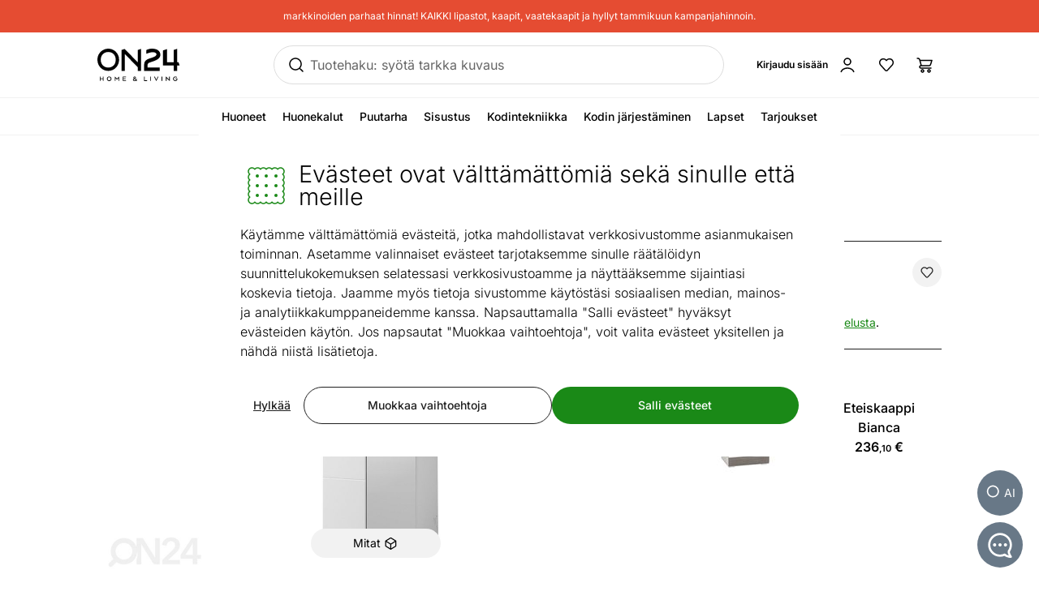

--- FILE ---
content_type: text/html;charset=utf-8
request_url: https://www.on24.fi/p/354226/eteiskaappi
body_size: 86486
content:
<!DOCTYPE html><html  lang="fi" class=""><head><meta charset="utf-8"><meta name="viewport" content="width=device-width, initial-scale=1"><title>Eteiskaappi RU-354226 - ON24 Home &amp; Living</title><style>@font-face{font-display:swap;font-family:Inter;font-style:normal;font-weight:300 700;src:url(/fonts/Inter-normal-300_700-cyrillic-ext.woff2) format("woff2");unicode-range:u+0460-052f,u+1c80-1c8a,u+20b4,u+2de0-2dff,u+a640-a69f,u+fe2e-fe2f}@font-face{font-display:swap;font-family:Inter;font-style:normal;font-weight:300 700;src:url(/fonts/Inter-normal-300_700-cyrillic.woff2) format("woff2");unicode-range:u+0301,u+0400-045f,u+0490-0491,u+04b0-04b1,u+2116}@font-face{font-display:swap;font-family:Inter;font-style:normal;font-weight:300 700;src:url(/fonts/Inter-normal-300_700-greek-ext.woff2) format("woff2");unicode-range:u+1f??}@font-face{font-display:swap;font-family:Inter;font-style:normal;font-weight:300 700;src:url(/fonts/Inter-normal-300_700-greek.woff2) format("woff2");unicode-range:u+0370-0377,u+037a-037f,u+0384-038a,u+038c,u+038e-03a1,u+03a3-03ff}@font-face{font-display:swap;font-family:Inter;font-style:normal;font-weight:300 700;src:url(/fonts/Inter-normal-300_700-vietnamese.woff2) format("woff2");unicode-range:u+0102-0103,u+0110-0111,u+0128-0129,u+0168-0169,u+01a0-01a1,u+01af-01b0,u+0300-0301,u+0303-0304,u+0308-0309,u+0323,u+0329,u+1ea0-1ef9,u+20ab}@font-face{font-display:swap;font-family:Inter;font-style:normal;font-weight:300 700;src:url(/fonts/Inter-normal-300_700-latin-ext.woff2) format("woff2");unicode-range:u+0100-02ba,u+02bd-02c5,u+02c7-02cc,u+02ce-02d7,u+02dd-02ff,u+0304,u+0308,u+0329,u+1d00-1dbf,u+1e00-1e9f,u+1ef2-1eff,u+2020,u+20a0-20ab,u+20ad-20c0,u+2113,u+2c60-2c7f,u+a720-a7ff}@font-face{font-display:swap;font-family:Inter;font-style:normal;font-weight:300 700;src:url(/fonts/Inter-normal-300_700-latin.woff2) format("woff2");unicode-range:u+00??,u+0131,u+0152-0153,u+02bb-02bc,u+02c6,u+02da,u+02dc,u+0304,u+0308,u+0329,u+2000-206f,u+20ac,u+2122,u+2191,u+2193,u+2212,u+2215,u+feff,u+fffd}</style><style>@font-face{ascent-override:96.2107%;descent-override:23.9821%;font-family:Inter fallback;line-gap-override:0%;size-adjust:100.6904%;src:local("Noto Sans")}@font-face{ascent-override:90.4869%;descent-override:22.5554%;font-family:Inter fallback;line-gap-override:0%;size-adjust:107.0596%;src:local("Arial")}@font-face{ascent-override:91.3393%;descent-override:22.7679%;font-family:Inter fallback;line-gap-override:0%;size-adjust:106.0606%;src:local("Helvetica Neue")}@font-face{ascent-override:90.2887%;descent-override:22.506%;font-family:Inter fallback;line-gap-override:0%;size-adjust:107.2947%;src:local("Roboto")}@font-face{ascent-override:89.9914%;descent-override:22.4319%;font-family:Inter fallback;line-gap-override:0%;size-adjust:107.6492%;src:local("Segoe UI")}@font-face{ascent-override:84.5404%;descent-override:21.0731%;font-family:Inter fallback;line-gap-override:0%;size-adjust:114.5902%;src:local("BlinkMacSystemFont")}</style><style>.resize-observer[data-v-b329ee4c]{background-color:transparent;border:none;opacity:0}.resize-observer[data-v-b329ee4c],.resize-observer[data-v-b329ee4c] object{display:block;height:100%;left:0;overflow:hidden;pointer-events:none;position:absolute;top:0;width:100%;z-index:-1}.v-popper__popper{left:0;outline:none;top:0;z-index:10000}.v-popper__popper.v-popper__popper--hidden{opacity:0;pointer-events:none;transition:opacity .15s,visibility .15s;visibility:hidden}.v-popper__popper.v-popper__popper--shown{opacity:1;transition:opacity .15s;visibility:visible}.v-popper__popper.v-popper__popper--skip-transition,.v-popper__popper.v-popper__popper--skip-transition>.v-popper__wrapper{transition:none!important}.v-popper__backdrop{display:none;height:100%;left:0;position:absolute;top:0;width:100%}.v-popper__inner{box-sizing:border-box;overflow-y:auto;position:relative}.v-popper__inner>div{max-height:inherit;max-width:inherit;position:relative;z-index:1}.v-popper__arrow-container{height:10px;position:absolute;width:10px}.v-popper__popper--arrow-overflow .v-popper__arrow-container,.v-popper__popper--no-positioning .v-popper__arrow-container{display:none}.v-popper__arrow-inner,.v-popper__arrow-outer{border-style:solid;height:0;left:0;position:absolute;top:0;width:0}.v-popper__arrow-inner{border-width:7px;visibility:hidden}.v-popper__arrow-outer{border-width:6px}.v-popper__popper[data-popper-placement^=bottom] .v-popper__arrow-inner,.v-popper__popper[data-popper-placement^=top] .v-popper__arrow-inner{left:-2px}.v-popper__popper[data-popper-placement^=bottom] .v-popper__arrow-outer,.v-popper__popper[data-popper-placement^=top] .v-popper__arrow-outer{left:-1px}.v-popper__popper[data-popper-placement^=top] .v-popper__arrow-inner,.v-popper__popper[data-popper-placement^=top] .v-popper__arrow-outer{border-bottom-color:transparent!important;border-bottom-width:0;border-left-color:transparent!important;border-right-color:transparent!important}.v-popper__popper[data-popper-placement^=top] .v-popper__arrow-inner{top:-2px}.v-popper__popper[data-popper-placement^=bottom] .v-popper__arrow-container{top:0}.v-popper__popper[data-popper-placement^=bottom] .v-popper__arrow-inner,.v-popper__popper[data-popper-placement^=bottom] .v-popper__arrow-outer{border-left-color:transparent!important;border-right-color:transparent!important;border-top-color:transparent!important;border-top-width:0}.v-popper__popper[data-popper-placement^=bottom] .v-popper__arrow-inner{top:-4px}.v-popper__popper[data-popper-placement^=bottom] .v-popper__arrow-outer{top:-6px}.v-popper__popper[data-popper-placement^=left] .v-popper__arrow-inner,.v-popper__popper[data-popper-placement^=right] .v-popper__arrow-inner{top:-2px}.v-popper__popper[data-popper-placement^=left] .v-popper__arrow-outer,.v-popper__popper[data-popper-placement^=right] .v-popper__arrow-outer{top:-1px}.v-popper__popper[data-popper-placement^=right] .v-popper__arrow-inner,.v-popper__popper[data-popper-placement^=right] .v-popper__arrow-outer{border-bottom-color:transparent!important;border-left-color:transparent!important;border-left-width:0;border-top-color:transparent!important}.v-popper__popper[data-popper-placement^=right] .v-popper__arrow-inner{left:-4px}.v-popper__popper[data-popper-placement^=right] .v-popper__arrow-outer{left:-6px}.v-popper__popper[data-popper-placement^=left] .v-popper__arrow-container{right:-10px}.v-popper__popper[data-popper-placement^=left] .v-popper__arrow-inner,.v-popper__popper[data-popper-placement^=left] .v-popper__arrow-outer{border-bottom-color:transparent!important;border-right-color:transparent!important;border-right-width:0;border-top-color:transparent!important}.v-popper__popper[data-popper-placement^=left] .v-popper__arrow-inner{left:-2px}.v-popper--theme-tooltip .v-popper__inner{background:#000c;border-radius:6px;color:#fff;padding:7px 12px 6px}.v-popper--theme-tooltip .v-popper__arrow-outer{border-color:#000c}.v-popper--theme-dropdown .v-popper__inner{background:#fff;border:1px solid #ddd;border-radius:6px;box-shadow:0 6px 30px #0000001a;color:#000}.v-popper--theme-dropdown .v-popper__arrow-inner{border-color:#fff;visibility:visible}.v-popper--theme-dropdown .v-popper__arrow-outer{border-color:#ddd}</style><style>*,:after,:before{--tw-border-spacing-x:0;--tw-border-spacing-y:0;--tw-translate-x:0;--tw-translate-y:0;--tw-rotate:0;--tw-skew-x:0;--tw-skew-y:0;--tw-scale-x:1;--tw-scale-y:1;--tw-pan-x: ;--tw-pan-y: ;--tw-pinch-zoom: ;--tw-scroll-snap-strictness:proximity;--tw-gradient-from-position: ;--tw-gradient-via-position: ;--tw-gradient-to-position: ;--tw-ordinal: ;--tw-slashed-zero: ;--tw-numeric-figure: ;--tw-numeric-spacing: ;--tw-numeric-fraction: ;--tw-ring-inset: ;--tw-ring-offset-width:0px;--tw-ring-offset-color:#fff;--tw-ring-color:#3b82f680;--tw-ring-offset-shadow:0 0 #0000;--tw-ring-shadow:0 0 #0000;--tw-shadow:0 0 #0000;--tw-shadow-colored:0 0 #0000;--tw-blur: ;--tw-brightness: ;--tw-contrast: ;--tw-grayscale: ;--tw-hue-rotate: ;--tw-invert: ;--tw-saturate: ;--tw-sepia: ;--tw-drop-shadow: ;--tw-backdrop-blur: ;--tw-backdrop-brightness: ;--tw-backdrop-contrast: ;--tw-backdrop-grayscale: ;--tw-backdrop-hue-rotate: ;--tw-backdrop-invert: ;--tw-backdrop-opacity: ;--tw-backdrop-saturate: ;--tw-backdrop-sepia: ;--tw-contain-size: ;--tw-contain-layout: ;--tw-contain-paint: ;--tw-contain-style: }::backdrop{--tw-border-spacing-x:0;--tw-border-spacing-y:0;--tw-translate-x:0;--tw-translate-y:0;--tw-rotate:0;--tw-skew-x:0;--tw-skew-y:0;--tw-scale-x:1;--tw-scale-y:1;--tw-pan-x: ;--tw-pan-y: ;--tw-pinch-zoom: ;--tw-scroll-snap-strictness:proximity;--tw-gradient-from-position: ;--tw-gradient-via-position: ;--tw-gradient-to-position: ;--tw-ordinal: ;--tw-slashed-zero: ;--tw-numeric-figure: ;--tw-numeric-spacing: ;--tw-numeric-fraction: ;--tw-ring-inset: ;--tw-ring-offset-width:0px;--tw-ring-offset-color:#fff;--tw-ring-color:#3b82f680;--tw-ring-offset-shadow:0 0 #0000;--tw-ring-shadow:0 0 #0000;--tw-shadow:0 0 #0000;--tw-shadow-colored:0 0 #0000;--tw-blur: ;--tw-brightness: ;--tw-contrast: ;--tw-grayscale: ;--tw-hue-rotate: ;--tw-invert: ;--tw-saturate: ;--tw-sepia: ;--tw-drop-shadow: ;--tw-backdrop-blur: ;--tw-backdrop-brightness: ;--tw-backdrop-contrast: ;--tw-backdrop-grayscale: ;--tw-backdrop-hue-rotate: ;--tw-backdrop-invert: ;--tw-backdrop-opacity: ;--tw-backdrop-saturate: ;--tw-backdrop-sepia: ;--tw-contain-size: ;--tw-contain-layout: ;--tw-contain-paint: ;--tw-contain-style: }/*! tailwindcss v3.4.17 | MIT License | https://tailwindcss.com*/*,:after,:before{border:0 solid #e5e7eb;box-sizing:border-box}:after,:before{--tw-content:""}:host,html{line-height:1.5;-webkit-text-size-adjust:100%;font-family:Inter,Inter fallback,Helvetica,ui-sans-serif,system-ui,sans-serif,Apple Color Emoji,Segoe UI Emoji,Segoe UI Symbol,Noto Color Emoji;font-feature-settings:normal;font-variation-settings:normal;tab-size:4;-webkit-tap-highlight-color:transparent}body{line-height:inherit;margin:0}hr{border-top-width:1px;color:inherit;height:0}abbr:where([title]){-webkit-text-decoration:underline dotted;text-decoration:underline dotted}h1,h2,h3,h4,h5,h6{font-size:inherit;font-weight:inherit}a{color:inherit;text-decoration:inherit}b,strong{font-weight:bolder}code,kbd,pre,samp{font-family:ui-monospace,SFMono-Regular,Menlo,Monaco,Consolas,Liberation Mono,Courier New,monospace;font-feature-settings:normal;font-size:1em;font-variation-settings:normal}small{font-size:80%}sub,sup{font-size:75%;line-height:0;position:relative;vertical-align:initial}sub{bottom:-.25em}sup{top:-.5em}table{border-collapse:collapse;border-color:inherit;text-indent:0}button,input,optgroup,select,textarea{color:inherit;font-family:inherit;font-feature-settings:inherit;font-size:100%;font-variation-settings:inherit;font-weight:inherit;letter-spacing:inherit;line-height:inherit;margin:0;padding:0}button,select{text-transform:none}button{-webkit-appearance:button;background-color:initial;background-image:none}button,input:where([type=button]),input:where([type=reset]),input:where([type=submit]){-webkit-appearance:button;background-color:initial;background-image:none}:-moz-focusring{outline:auto}:-moz-ui-invalid{box-shadow:none}progress{vertical-align:initial}::-webkit-inner-spin-button,::-webkit-outer-spin-button{height:auto}[type=search]{-webkit-appearance:textfield;outline-offset:-2px}::-webkit-search-decoration{-webkit-appearance:none}::-webkit-file-upload-button{-webkit-appearance:button;font:inherit}summary{display:list-item}blockquote,dd,dl,figure,h1,h2,h3,h4,h5,h6,hr,p,pre{margin:0}fieldset{margin:0}fieldset,legend{padding:0}menu,ol,ul{list-style:none;margin:0;padding:0}dialog{padding:0}textarea{resize:vertical}input::placeholder,textarea::placeholder{color:#9ca3af;opacity:1}[role=button],button{cursor:pointer}:disabled{cursor:default}audio,canvas,embed,iframe,img,object,svg,video{display:block;vertical-align:middle}img,video{height:auto;max-width:100%}[hidden]:where(:not([hidden=until-found])){display:none}#tw-chat-root iframe{z-index:100!important}.text>*+*{margin-top:1em}.text>*+.text-h1,.text>*+.text-h2,.text>*+.text-h3,.text>*+.text-h4,.text>*+.text-h5,.text>*+h1,.text>*+h2,.text>*+h3,.text>*+h4,.text>*+h5{margin-top:1.5em}.text a{--tw-text-opacity:1;color:rgb(26 137 23/var(--tw-text-opacity,1));text-decoration-line:underline}.text a:hover{text-decoration-line:none}.text>*+.h1,.text>*+h1{margin-top:1.5em}.h1,h1{font-size:2.25rem;font-weight:500;line-height:2.5rem}.text>*+.h2,.text>*+h2{margin-top:1.5em}.h2,h2{font-size:1.8rem;font-weight:500;line-height:2rem}.text>*+.h3,.text>*+h3{margin-top:1.5em}.h3,h3{font-size:1.5rem;font-weight:500;line-height:1.75rem}.text>*+.h4,.text>*+h4{margin-top:1.5em}.h4,h4{font-size:1.25rem;font-weight:500;line-height:1.5rem}.link{text-decoration-line:none}.link,.link:hover{--tw-text-opacity:1;color:rgb(32 32 32/var(--tw-text-opacity,1))}.link:hover{text-decoration-line:underline}.link:focus{--tw-text-opacity:1;color:rgb(32 32 32/var(--tw-text-opacity,1))}.link:active{--tw-text-opacity:1;color:rgb(169 169 169/var(--tw-text-opacity,1))}ul.list{list-style-type:disc;padding-left:1.25rem}ul.list li{padding-bottom:.625rem}.subtitle{font-size:1.125rem;font-weight:500;line-height:1.375rem}.subheading{font-size:1rem;font-weight:500;line-height:1rem}.subheading>*+*{margin-top:10px}.form-input,.form-multiselect,.form-select,.form-textarea{appearance:none;background-color:#fff;border-color:#6b7280;border-radius:0;border-width:1px;font-size:1rem;line-height:1.5rem;padding:.5rem .75rem;--tw-shadow:0 0 #0000}.form-input:focus,.form-multiselect:focus,.form-select:focus,.form-textarea:focus{outline:2px solid #0000;outline-offset:2px;--tw-ring-inset:var(--tw-empty, );--tw-ring-offset-width:0px;--tw-ring-offset-color:#fff;--tw-ring-color:#2563eb;--tw-ring-offset-shadow:var(--tw-ring-inset) 0 0 0 var(--tw-ring-offset-width) var(--tw-ring-offset-color);--tw-ring-shadow:var(--tw-ring-inset) 0 0 0 calc(1px + var(--tw-ring-offset-width)) var(--tw-ring-color);border-color:#2563eb;box-shadow:var(--tw-ring-offset-shadow),var(--tw-ring-shadow),var(--tw-shadow)}.form-input::placeholder,.form-textarea::placeholder{color:#6b7280;opacity:1}.form-input::-webkit-datetime-edit-fields-wrapper{padding:0}.form-input::-webkit-date-and-time-value{min-height:1.5em;text-align:inherit}.form-input::-webkit-datetime-edit{display:inline-flex}.form-input::-webkit-datetime-edit,.form-input::-webkit-datetime-edit-day-field,.form-input::-webkit-datetime-edit-hour-field,.form-input::-webkit-datetime-edit-meridiem-field,.form-input::-webkit-datetime-edit-millisecond-field,.form-input::-webkit-datetime-edit-minute-field,.form-input::-webkit-datetime-edit-month-field,.form-input::-webkit-datetime-edit-second-field,.form-input::-webkit-datetime-edit-year-field{padding-bottom:0;padding-top:0}.form-select{background-image:url("data:image/svg+xml;charset=utf-8,%3Csvg xmlns='http://www.w3.org/2000/svg' fill='none' viewBox='0 0 20 20'%3E%3Cpath stroke='%236b7280' stroke-linecap='round' stroke-linejoin='round' stroke-width='1.5' d='m6 8 4 4 4-4'/%3E%3C/svg%3E");background-position:right .5rem center;background-repeat:no-repeat;background-size:1.5em 1.5em;padding-right:2.5rem;-webkit-print-color-adjust:exact;print-color-adjust:exact}.form-select:where([size]:not([size="1"])){background-image:none;background-position:0 0;background-repeat:unset;background-size:initial;padding-right:.75rem;-webkit-print-color-adjust:unset;print-color-adjust:unset}.form-checkbox,.form-radio{appearance:none;background-color:#fff;background-origin:border-box;border-color:#202020;border-width:1px;color:#2563eb;display:inline-block;flex-shrink:0;height:1rem;padding:0;-webkit-print-color-adjust:exact;print-color-adjust:exact;-webkit-user-select:none;user-select:none;vertical-align:middle;width:1rem;--tw-shadow:0 0 #0000}.form-radio{border-radius:100%}.form-checkbox:focus-visible,.form-radio:focus-visible{outline:2px solid #0000;outline-offset:2px;--tw-ring-inset:var(--tw-empty, );--tw-ring-offset-width:0px;--tw-ring-offset-color:#fff;--tw-ring-color:#202020;--tw-ring-offset-shadow:var(--tw-ring-inset) 0 0 0 var(--tw-ring-offset-width) var(--tw-ring-offset-color);--tw-ring-shadow:var(--tw-ring-inset) 0 0 0 calc(2px + var(--tw-ring-offset-width)) var(--tw-ring-color);box-shadow:var(--tw-ring-offset-shadow),var(--tw-ring-shadow),var(--tw-shadow)}.form-checkbox:checked,.form-radio:checked{background-color:currentColor;background-position:50%;background-repeat:no-repeat;background-size:100% 100%}.form-radio:checked{background-image:url("data:image/svg+xml;charset=utf-8,%3Csvg xmlns='http://www.w3.org/2000/svg' fill='%23202020' viewBox='0 0 16 16'%3E%3Ccircle cx='8' cy='8' r='3'/%3E%3C/svg%3E")}@media (forced-colors:active){.form-radio:checked{appearance:auto}}.form-checkbox:checked:focus,.form-checkbox:checked:hover,.form-radio:checked:focus,.form-radio:checked:hover{background-color:currentColor}.btn{appearance:none;border-radius:.5rem;border-width:0;cursor:pointer;display:inline-block;min-height:2.25rem;position:relative;--tw-bg-opacity:1;background-color:rgb(26 137 23/var(--tw-bg-opacity,1));font-size:1rem;font-weight:500;line-height:1.25rem;padding:.75rem 1.5rem;text-align:center;vertical-align:middle;--tw-text-opacity:1;color:rgb(255 255 255/var(--tw-text-opacity,1));text-decoration-line:none;transition-duration:.15s;transition-property:color,background-color,border-color,text-decoration-color,fill,stroke;transition-timing-function:cubic-bezier(.4,0,.2,1)}.btn:focus,.btn:hover{--tw-bg-opacity:1;background-color:rgb(52 112 34/var(--tw-bg-opacity,1))}.btn:active{--tw-bg-opacity:1;background-color:rgb(26 137 23/var(--tw-bg-opacity,1))}@media (min-width:1000px){.btn{font-size:.875rem;line-height:1.25rem;padding:.5rem 1rem}}.btn.btn-disabled,.btn:disabled{cursor:not-allowed;--tw-bg-opacity:1;background-color:rgb(26 137 23/var(--tw-bg-opacity,1));--tw-text-opacity:1;color:rgb(255 255 255/var(--tw-text-opacity,1));opacity:.5}.btn.btn-tall{padding-bottom:.625rem;padding-top:.625rem}.btn.btn-condensed{padding:.375rem .75rem}@media (min-width:440px){.btn.btn-condensed{padding:.75rem 1.5rem}}@media (min-width:1000px){.btn.btn-condensed{padding:.5rem 1rem}}.btn-secondary{border-width:1px;--tw-border-opacity:1;background-color:initial;border-color:rgb(32 32 32/var(--tw-border-opacity,1));--tw-text-opacity:1;color:rgb(32 32 32/var(--tw-text-opacity,1))}.btn-secondary:focus,.btn-secondary:hover{--tw-border-opacity:1;background-color:initial;border-color:rgb(169 169 169/var(--tw-border-opacity,1))}.btn-secondary:active{--tw-border-opacity:1;background-color:initial;border-color:rgb(26 137 23/var(--tw-border-opacity,1))}@media (min-width:1000px){.btn-secondary{padding-bottom:7px;padding-top:7px}}.btn-secondary.btn-disabled,.btn-secondary:disabled{--tw-border-opacity:1;border-color:rgb(32 32 32/var(--tw-border-opacity,1))}.btn-flat,.btn-secondary.btn-disabled,.btn-secondary:disabled{background-color:initial;--tw-text-opacity:1;color:rgb(32 32 32/var(--tw-text-opacity,1))}.btn-flat{padding:.625rem 1rem}.btn-flat:focus,.btn-flat:hover{--tw-bg-opacity:1;background-color:rgb(246 248 244/var(--tw-bg-opacity,1))}.btn-flat:active{--tw-bg-opacity:1;background-color:rgb(236 244 233/var(--tw-bg-opacity,1))}.btn-inverted.btn-disabled,.btn-inverted:disabled{--tw-bg-opacity:1;background-color:rgb(246 248 244/var(--tw-bg-opacity,1));--tw-text-opacity:1;color:rgb(32 32 32/var(--tw-text-opacity,1))}.btn-secondary-inverted.btn-disabled,.btn-secondary-inverted:disabled{--tw-border-opacity:1;background-color:initial;border-color:rgb(255 255 255/var(--tw-border-opacity,1))}.btn-flat-inverted.btn-disabled,.btn-flat-inverted:disabled{background-color:initial;--tw-text-opacity:1;color:rgb(215 231 209/var(--tw-text-opacity,1))}.btn-cart.btn-disabled,.btn-cart:disabled{background-color:rgb(178 221 162/var(--tw-bg-opacity,1));opacity:.5}.btn-cart.btn-disabled,.btn-cart:disabled,.btn-product-search-related{--tw-bg-opacity:1;--tw-text-opacity:1;color:rgb(32 32 32/var(--tw-text-opacity,1))}.btn-product-search-related{background-color:rgb(255 224 203/var(--tw-bg-opacity,1))}.btn-product-search-related:focus,.btn-product-search-related:hover{--tw-bg-opacity:1;background-color:rgb(254 197 159/var(--tw-bg-opacity,1))}.btn-product-search-related:active{--tw-bg-opacity:1;background-color:rgb(255 224 203/var(--tw-bg-opacity,1))}.btn-product-search-related.btn-disabled,.btn-product-search-related:disabled{--tw-bg-opacity:1;background-color:rgb(255 224 203/var(--tw-bg-opacity,1));--tw-text-opacity:1;color:rgb(32 32 32/var(--tw-text-opacity,1));opacity:.5}.btn-medium{--tw-bg-opacity:1;background-color:rgb(242 242 242/var(--tw-bg-opacity,1));--tw-text-opacity:1;color:rgb(32 32 32/var(--tw-text-opacity,1))}.btn-medium:focus,.btn-medium:hover{--tw-bg-opacity:1;background-color:rgb(221 221 221/var(--tw-bg-opacity,1))}.btn-medium.btn-disabled,.btn-medium:active,.btn-medium:disabled{--tw-bg-opacity:1;background-color:rgb(242 242 242/var(--tw-bg-opacity,1))}.btn-medium.btn-disabled,.btn-medium:disabled{opacity:.5}.btn-black{--tw-bg-opacity:1;background-color:rgb(32 32 32/var(--tw-bg-opacity,1))}.btn-black:focus,.btn-black:hover{--tw-bg-opacity:1;background-color:rgb(52 112 34/var(--tw-bg-opacity,1))}.btn-black.btn-disabled,.btn-black:active,.btn-black:disabled{--tw-bg-opacity:1;background-color:rgb(32 32 32/var(--tw-bg-opacity,1))}.btn-black.btn-disabled,.btn-black:disabled{opacity:.5}.btn-outline{border-width:1px;--tw-border-opacity:1;background-color:initial;border-color:rgb(32 32 32/var(--tw-border-opacity,1));--tw-text-opacity:1;color:rgb(0 0 0/var(--tw-text-opacity,1))}.btn-outline:active,.btn-outline:focus,.btn-outline:hover{--tw-bg-opacity:1;background-color:rgb(32 32 32/var(--tw-bg-opacity,1));--tw-text-opacity:1;color:rgb(255 255 255/var(--tw-text-opacity,1))}.btn-outline.btn-disabled,.btn-outline:disabled{background-color:initial;opacity:.5}@media (min-width:1000px){.btn-lg{padding-bottom:.625rem;padding-top:.625rem}}.btn-rounded{border-radius:9999px}.btn-icon{padding:.5rem}.btn-interactive{background-color:initial;--tw-text-opacity:1;color:rgb(32 32 32/var(--tw-text-opacity,1))}.btn-interactive:focus,.btn-interactive:hover{--tw-bg-opacity:1;background-color:rgb(249 249 249/var(--tw-bg-opacity,1))}.btn-interactive:active{--tw-text-opacity:1;color:rgb(26 137 23/var(--tw-text-opacity,1))}.btn-product{border-radius:9999px;width:100%;--tw-bg-opacity:1;--tw-text-opacity:1;color:rgb(32 32 32/var(--tw-text-opacity,1))}.btn-product,.btn-product:hover{background-color:rgb(178 221 162/var(--tw-bg-opacity,1))}.btn-product:hover{--tw-bg-opacity:1}.btn-product.btn-disabled,.btn-product:active,.btn-product:disabled,.btn-product:focus{--tw-bg-opacity:1;background-color:rgb(178 221 162/var(--tw-bg-opacity,1))}.btn-product.btn-disabled,.btn-product:disabled{opacity:.5}.btn-product-strong.btn-disabled,.btn-product-strong:disabled{--tw-bg-opacity:1;background-color:rgb(26 137 23/var(--tw-bg-opacity,1));opacity:.5}.btn-product-medium.btn-disabled,.btn-product-medium:disabled{--tw-bg-opacity:1;background-color:rgb(242 242 242/var(--tw-bg-opacity,1));opacity:.5}.locker-slider .multiselect__input{background-color:initial;--tw-text-opacity:1;color:rgb(32 32 32/var(--tw-text-opacity,1))}.locker-slider .multiselect__input::placeholder{--tw-text-opacity:1;color:rgb(169 169 169/var(--tw-text-opacity,1))}@media (min-width:1000px){.locker-slider .multiselect__input{font-size:.875rem;line-height:1.125rem}}.locker-slider .multiselect__tags{border-radius:.25rem;--tw-border-opacity:1;border-color:rgb(221 221 221/var(--tw-border-opacity,1));--tw-bg-opacity:1;background-color:rgb(255 255 255/var(--tw-bg-opacity,1));font-size:1rem;line-height:1.5rem;padding-left:.75rem;padding-right:.75rem;padding-top:.625rem}@media (min-width:1000px){.locker-slider .multiselect__tags{font-size:.875rem;line-height:1.125rem}}.locker-slider .multiselect__content-wrapper{border-bottom-left-radius:.25rem;border-bottom-right-radius:.25rem;position:relative;--tw-border-opacity:1;border-color:rgb(32 32 32/var(--tw-border-opacity,1));transition-property:none}.locker-slider.multiselect--active .multiselect__tags{border-bottom-width:0;--tw-border-opacity:1;border-color:rgb(32 32 32/var(--tw-border-opacity,1))}.locker-slider.locker-slider--error .multiselect__content-wrapper,.locker-slider.locker-slider--error .multiselect__tags{--tw-border-opacity:1;border-color:rgb(218 46 8/var(--tw-border-opacity,1))}.locker-slider .multiselect__placeholder,.locker-slider .multiselect__single{background-color:initial;margin-bottom:.625rem;min-height:18px;padding-left:0;padding-top:0}.locker-slider .multiselect__single{padding-right:1.5rem}.locker-slider .multiselect__option{--tw-bg-opacity:1;background-color:rgb(255 255 255/var(--tw-bg-opacity,1));padding:.25rem .5rem;--tw-text-opacity:1;color:rgb(32 32 32/var(--tw-text-opacity,1))}.locker-slider .multiselect__option.multiselect__option--selected,.locker-slider .multiselect__option:hover{--tw-text-opacity:1;color:rgb(26 137 23/var(--tw-text-opacity,1))}.locker-slider .multiselect__option.multiselect__option--selected{font-weight:400}.locker-slider .multiselect__option.multiselect__option--group{--tw-bg-opacity:1!important;background-color:rgb(255 255 255/var(--tw-bg-opacity,1))!important;font-weight:500!important;--tw-text-opacity:1!important;color:rgb(32 32 32/var(--tw-text-opacity,1))!important}.locker-slider .multiselect__option.multiselect__option--selected.multiselect__option--highlight{--tw-bg-opacity:1;background-color:rgb(255 255 255/var(--tw-bg-opacity,1))}.locker-slider.locker-slider--background-light-strong .multiselect__option,.locker-slider.locker-slider--background-light-strong .multiselect__tags{--tw-bg-opacity:1;background-color:rgb(246 248 244/var(--tw-bg-opacity,1))}.locker-slider.locker-slider--background-light-strong .multiselect__option.multiselect__option--group{--tw-bg-opacity:1!important;background-color:rgb(246 248 244/var(--tw-bg-opacity,1))!important}.locker-slider.locker-slider--background-light-strong .multiselect__option.multiselect__option--selected.multiselect__option--highlight{--tw-bg-opacity:1;background-color:rgb(246 248 244/var(--tw-bg-opacity,1))}.sr-only{height:1px;margin:-1px;overflow:hidden;padding:0;position:absolute;width:1px;clip:rect(0,0,0,0);border-width:0;white-space:nowrap}.pointer-events-none{pointer-events:none}.pointer-events-auto{pointer-events:auto}.visible{visibility:visible}.invisible{visibility:hidden}.static{position:static}.fixed{position:fixed}.absolute{position:absolute}.relative{position:relative}.sticky{position:sticky}.inset-0{bottom:0;top:0}.inset-0,.inset-x-0{left:0;right:0}.inset-x-14{left:3.5rem;right:3.5rem}.-left-8{left:-2rem}.-right-2{right:-.5rem}.-top-1{top:-.25rem}.-top-2{top:-.5rem}.-top-6{top:-1.5rem}.-top-px{top:-1px}.bottom-0{bottom:0}.bottom-20{bottom:5rem}.bottom-5{bottom:1.25rem}.bottom-6{bottom:1.5rem}.bottom-\[3px\]{bottom:3px}.left-0{left:0}.left-1\/2,.left-2\/4{left:50%}.left-20{left:5rem}.left-4{left:1rem}.left-5{left:1.25rem}.left-8{left:2rem}.right-0{right:0}.right-2{right:.5rem}.right-3{right:.75rem}.right-4{right:1rem}.right-5{right:1.25rem}.right-\[-5px\]{right:-5px}.top-0{top:0}.top-1\.5{top:.375rem}.top-1\/2{top:50%}.top-2{top:.5rem}.top-2\.5{top:.625rem}.top-2\/4{top:50%}.top-3{top:.75rem}.top-4{top:1rem}.top-\[-5px\]{top:-5px}.top-\[45px\]{top:45px}.top-\[60px\]{top:60px}.top-full{top:100%}.\!z-\[1003\]{z-index:1003!important}.-z-10{z-index:-10}.z-0{z-index:0}.z-10{z-index:10}.z-20{z-index:20}.z-30{z-index:30}.z-50{z-index:50}.z-\[-1\]{z-index:-1}.z-\[1\]{z-index:1}.z-\[29\]{z-index:29}.z-\[31\]{z-index:31}.order-1{order:1}.order-2{order:2}.order-first{order:-9999}.order-last{order:9999}.col-\[1\]{grid-column:1}.col-span-1{grid-column:span 1/span 1}.col-span-2{grid-column:span 2/span 2}.col-span-3{grid-column:span 3/span 3}.col-span-4{grid-column:span 4/span 4}.col-span-8{grid-column:span 8/span 8}.col-span-9{grid-column:span 9/span 9}.col-start-1{grid-column-start:1}.col-start-11{grid-column-start:11}.col-start-9{grid-column-start:9}.row-\[1\]{grid-row:1}.row-\[1_\/_span_2\]{grid-row:1/span 2}.row-span-2{grid-row:span 2/span 2}.row-start-1{grid-row-start:1}.float-right{float:right}.clear-both{clear:both}.-m-1{margin:-.25rem}.-m-2{margin:-.5rem}.-m-3{margin:-.75rem}.m-2{margin:.5rem}.m-auto{margin:auto}.-mx-1{margin-left:-.25rem;margin-right:-.25rem}.-mx-2{margin-left:-.5rem;margin-right:-.5rem}.-mx-2\.5{margin-left:-.625rem;margin-right:-.625rem}.-mx-5{margin-left:-1.25rem;margin-right:-1.25rem}.-my-2{margin-bottom:-.5rem;margin-top:-.5rem}.-my-4{margin-bottom:-1rem;margin-top:-1rem}.mx-0{margin-left:0;margin-right:0}.mx-0\.5{margin-left:.125rem;margin-right:.125rem}.mx-1{margin-left:.25rem;margin-right:.25rem}.mx-2{margin-left:.5rem;margin-right:.5rem}.mx-4{margin-left:1rem;margin-right:1rem}.mx-5{margin-left:1.25rem;margin-right:1.25rem}.mx-auto{margin-left:auto;margin-right:auto}.mx-px{margin-left:1px;margin-right:1px}.my-1{margin-bottom:.25rem;margin-top:.25rem}.my-10{margin-bottom:2.5rem;margin-top:2.5rem}.my-12{margin-bottom:3rem;margin-top:3rem}.my-2{margin-bottom:.5rem;margin-top:.5rem}.my-20{margin-bottom:5rem;margin-top:5rem}.my-3{margin-bottom:.75rem;margin-top:.75rem}.my-4{margin-bottom:1rem;margin-top:1rem}.my-5{margin-bottom:1.25rem;margin-top:1.25rem}.my-6{margin-bottom:1.5rem;margin-top:1.5rem}.my-8{margin-bottom:2rem;margin-top:2rem}.my-auto{margin-bottom:auto;margin-top:auto}.-mb-2{margin-bottom:-.5rem}.-mb-2\.5{margin-bottom:-.625rem}.-mb-6{margin-bottom:-1.5rem}.-ml-4{margin-left:-1rem}.-ml-5{margin-left:-1.25rem}.-mr-1{margin-right:-.25rem}.-mr-2{margin-right:-.5rem}.-mr-5{margin-right:-1.25rem}.-mt-2{margin-top:-.5rem}.-mt-3{margin-top:-.75rem}.-mt-4{margin-top:-1rem}.-mt-6{margin-top:-1.5rem}.mb-0\.5{margin-bottom:.125rem}.mb-1{margin-bottom:.25rem}.mb-10{margin-bottom:2.5rem}.mb-12{margin-bottom:3rem}.mb-2{margin-bottom:.5rem}.mb-2\.5{margin-bottom:.625rem}.mb-20{margin-bottom:5rem}.mb-3{margin-bottom:.75rem}.mb-3\.5{margin-bottom:.875rem}.mb-4{margin-bottom:1rem}.mb-5{margin-bottom:1.25rem}.mb-6{margin-bottom:1.5rem}.mb-8{margin-bottom:2rem}.ml-0\.5{margin-left:.125rem}.ml-1{margin-left:.25rem}.ml-1\.5{margin-left:.375rem}.ml-2{margin-left:.5rem}.ml-3{margin-left:.75rem}.ml-3\.5{margin-left:.875rem}.ml-4{margin-left:1rem}.ml-5{margin-left:1.25rem}.ml-6{margin-left:1.5rem}.ml-\[21px\]{margin-left:21px}.ml-auto{margin-left:auto}.mr-1{margin-right:.25rem}.mr-1\.5{margin-right:.375rem}.mr-2{margin-right:.5rem}.mr-3{margin-right:.75rem}.mr-4{margin-right:1rem}.mr-6{margin-right:1.5rem}.mt-0{margin-top:0}.mt-0\.5{margin-top:.125rem}.mt-1{margin-top:.25rem}.mt-1\.5{margin-top:.375rem}.mt-10{margin-top:2.5rem}.mt-11{margin-top:2.75rem}.mt-12{margin-top:3rem}.mt-16{margin-top:4rem}.mt-2{margin-top:.5rem}.mt-2\.5{margin-top:.625rem}.mt-3{margin-top:.75rem}.mt-4{margin-top:1rem}.mt-5{margin-top:1.25rem}.mt-6{margin-top:1.5rem}.mt-7{margin-top:1.75rem}.mt-8{margin-top:2rem}.mt-9{margin-top:2.25rem}.mt-auto{margin-top:auto}.\!box-border{box-sizing:border-box!important}.box-border{box-sizing:border-box}.box-content{box-sizing:initial}.\!block{display:block!important}.block{display:block}.inline-block{display:inline-block}.inline{display:inline}.flex{display:flex}.inline-flex{display:inline-flex}.table{display:table}.grid{display:grid}.contents{display:contents}.list-item{display:list-item}.hidden{display:none}.aspect-2\/1,.aspect-\[2\/1\]{aspect-ratio:2/1}.aspect-\[3\/1\]{aspect-ratio:3/1}.aspect-\[4\/3\]{aspect-ratio:4/3}.aspect-\[7\/5\]{aspect-ratio:7/5}.aspect-square{aspect-ratio:1/1}.aspect-video{aspect-ratio:16/9}.size-0{height:0;width:0}.size-1\.5{height:.375rem;width:.375rem}.size-10{height:2.5rem;width:2.5rem}.size-12{height:3rem;width:3rem}.size-14{height:3.5rem;width:3.5rem}.size-16{height:4rem;width:4rem}.size-2{height:.5rem;width:.5rem}.size-24{height:6rem;width:6rem}.size-3{height:.75rem;width:.75rem}.size-4{height:1rem;width:1rem}.size-5{height:1.25rem;width:1.25rem}.size-6{height:1.5rem;width:1.5rem}.size-7{height:1.75rem;width:1.75rem}.size-8{height:2rem;width:2rem}.size-9{height:2.25rem;width:2.25rem}.size-\[52px\]{height:52px;width:52px}.size-\[inherit\]{height:inherit;width:inherit}.size-full{height:100%;width:100%}.h-0\.5{height:.125rem}.h-10{height:2.5rem}.h-20{height:5rem}.h-24{height:6rem}.h-4{height:1rem}.h-40{height:10rem}.h-60{height:15rem}.h-8{height:2rem}.h-9{height:2.25rem}.h-\[12px\]{height:12px}.h-\[138px\]{height:138px}.h-\[168px\]{height:168px}.h-\[18px\]{height:18px}.h-\[236px\]{height:236px}.h-\[45px\]{height:45px}.h-\[650px\]{height:650px}.h-\[72px\]{height:72px}.h-\[84px\]{height:84px}.h-auto{height:auto}.h-fit{height:fit-content}.h-full{height:100%}.\!max-h-\[800px\]{max-height:800px!important}.max-h-60{max-height:15rem}.max-h-64{max-height:16rem}.max-h-\[100px\]{max-height:100px}.max-h-\[30px\]{max-height:30px}.max-h-\[inherit\]{max-height:inherit}.max-h-full{max-height:100%}.max-h-window-height{max-height:var(--window-height)}.min-h-10{min-height:2.5rem}.min-h-14{min-height:3.5rem}.min-h-40{min-height:10rem}.min-h-48{min-height:12rem}.min-h-\[22\.5rem\]{min-height:22.5rem}.min-h-\[3\.75rem\]{min-height:3.75rem}.min-h-full{min-height:100%}.min-h-screen{min-height:100vh}.w-1\/2{width:50%}.w-1\/4{width:25%}.w-1\/5{width:20%}.w-12{width:3rem}.w-14{width:3.5rem}.w-16{width:4rem}.w-2\/3{width:66.666667%}.w-24{width:6rem}.w-32{width:8rem}.w-40{width:10rem}.w-60{width:15rem}.w-80{width:20rem}.w-96{width:24rem}.w-\[10\%\]{width:10%}.w-\[104px\]{width:104px}.w-\[110px\]{width:110px}.w-\[13px\]{width:13px}.w-\[15\%\]{width:15%}.w-\[22\.5rem\]{width:22.5rem}.w-\[250px\]{width:250px}.w-\[360px\]{width:360px}.w-\[422px\]{width:422px}.w-\[46px\]{width:46px}.w-\[473px\]{width:473px}.w-\[5\%\]{width:5%}.w-\[784px\]{width:784px}.w-auto{width:auto}.w-fit{width:fit-content}.w-full{width:100%}.min-w-0{min-width:0}.min-w-60{min-width:15rem}.max-w-1\/2{max-width:50%}.max-w-1\/4{max-width:25%}.max-w-40{max-width:10rem}.max-w-60{max-width:15rem}.max-w-72{max-width:18rem}.max-w-80{max-width:20rem}.max-w-\[111px\]{max-width:111px}.max-w-\[1650px\]{max-width:1650px}.max-w-\[180px\]{max-width:180px}.max-w-\[260px\]{max-width:260px}.max-w-\[360px\]{max-width:360px}.max-w-\[480px\]{max-width:480px}.max-w-\[570px\]{max-width:570px}.max-w-\[720px\]{max-width:720px}.max-w-\[784px\]{max-width:784px}.max-w-\[800px\]{max-width:800px}.max-w-full{max-width:100%}.max-w-screen-lg{max-width:1200px}.max-w-screen-xl{max-width:1440px}.max-w-screen-xs{max-width:440px}.max-w-xl{max-width:36rem}.flex-1{flex:1 1 0%}.shrink-0{flex-shrink:0}.grow{flex-grow:1}.basis-1\/2{flex-basis:50%}.basis-1\/3{flex-basis:33.333333%}.basis-1\/4{flex-basis:25%}.basis-1\/6{flex-basis:16.666667%}.basis-2\/3{flex-basis:66.666667%}.basis-3\/4{flex-basis:75%}.basis-full{flex-basis:100%}.table-auto{table-layout:auto}.origin-center{transform-origin:center}.-translate-x-1\/2,.-translate-x-2\/4{--tw-translate-x:-50%}.-translate-x-1\/2,.-translate-x-2\/4,.-translate-y-1\.5{transform:translate(var(--tw-translate-x),var(--tw-translate-y)) rotate(var(--tw-rotate)) skew(var(--tw-skew-x)) skewY(var(--tw-skew-y)) scaleX(var(--tw-scale-x)) scaleY(var(--tw-scale-y))}.-translate-y-1\.5{--tw-translate-y:-.375rem}.-translate-y-1\/2,.-translate-y-2\/4{--tw-translate-y:-50%}.-translate-y-1\/2,.-translate-y-2\/4,.-translate-y-4{transform:translate(var(--tw-translate-x),var(--tw-translate-y)) rotate(var(--tw-rotate)) skew(var(--tw-skew-x)) skewY(var(--tw-skew-y)) scaleX(var(--tw-scale-x)) scaleY(var(--tw-scale-y))}.-translate-y-4{--tw-translate-y:-1rem}.translate-x-0{--tw-translate-x:0px}.translate-x-0,.translate-x-full{transform:translate(var(--tw-translate-x),var(--tw-translate-y)) rotate(var(--tw-rotate)) skew(var(--tw-skew-x)) skewY(var(--tw-skew-y)) scaleX(var(--tw-scale-x)) scaleY(var(--tw-scale-y))}.translate-x-full{--tw-translate-x:100%}.rotate-180{--tw-rotate:180deg}.rotate-180,.rotate-90{transform:translate(var(--tw-translate-x),var(--tw-translate-y)) rotate(var(--tw-rotate)) skew(var(--tw-skew-x)) skewY(var(--tw-skew-y)) scaleX(var(--tw-scale-x)) scaleY(var(--tw-scale-y))}.rotate-90{--tw-rotate:90deg}.transform{transform:translate(var(--tw-translate-x),var(--tw-translate-y)) rotate(var(--tw-rotate)) skew(var(--tw-skew-x)) skewY(var(--tw-skew-y)) scaleX(var(--tw-scale-x)) scaleY(var(--tw-scale-y))}.transform-gpu{transform:translate3d(var(--tw-translate-x),var(--tw-translate-y),0) rotate(var(--tw-rotate)) skew(var(--tw-skew-x)) skewY(var(--tw-skew-y)) scaleX(var(--tw-scale-x)) scaleY(var(--tw-scale-y))}@keyframes fade-in{0%{opacity:0}to{opacity:1}}.animate-fade-in{animation:fade-in .15s ease-in-out forwards}@keyframes fade-out{0%{opacity:1}to{opacity:0}}.animate-fade-out{animation:fade-out .15s ease-in-out forwards}@keyframes pulse{50%{opacity:.5}}.animate-pulse{animation:pulse 2s cubic-bezier(.4,0,.6,1) infinite}@keyframes slide-in{0%{opacity:0;transform:translate3d(0,100%,0)}to{opacity:1;transform:translateZ(0)}}.animate-slide-in{animation:slide-in .3s ease-in-out forwards}@keyframes slide-out{0%{opacity:1;transform:translateZ(0)}to{opacity:0;transform:translate3d(0,-100%,0)}}.animate-slide-out{animation:slide-out .3s ease-in-out forwards}@keyframes spin{to{transform:rotate(1turn)}}.animate-spin{animation:spin 1s linear infinite}@keyframes translate-l-1\/1-in{0%{transform:translate3d(-100%,0,0)}to{transform:translateZ(0)}}.animate-translate-l-1\/1-in{animation:translate-l-1\/1-in .3s ease-in-out forwards}@keyframes translate-l-1\/1-out{0%{transform:translateZ(0)}to{transform:translate3d(-100%,0,0)}}.animate-translate-l-1\/1-out{animation:translate-l-1\/1-out .3s ease-in-out forwards}.cursor-default{cursor:default}.cursor-pointer{cursor:pointer}.touch-none{touch-action:none}.touch-manipulation{touch-action:manipulation}.select-none{-webkit-user-select:none;user-select:none}.resize{resize:both}.list-disc{list-style-type:disc}.list-none{list-style-type:none}.auto-cols-\[100\%\]{grid-auto-columns:100%}.auto-cols-\[calc\(2\/3\*100\%\)\]{grid-auto-columns:66.66667%}.grid-flow-col{grid-auto-flow:column}.auto-rows-\[1fr\]{grid-auto-rows:1fr}.grid-cols-1{grid-template-columns:repeat(1,minmax(0,1fr))}.grid-cols-12{grid-template-columns:repeat(12,minmax(0,1fr))}.grid-cols-2{grid-template-columns:repeat(2,minmax(0,1fr))}.grid-cols-3{grid-template-columns:repeat(3,minmax(0,1fr))}.grid-cols-\[1fr_auto\]{grid-template-columns:1fr auto}.grid-cols-\[max-content_1fr\]{grid-template-columns:max-content 1fr}.flex-row-reverse{flex-direction:row-reverse}.flex-col{flex-direction:column}.flex-col-reverse{flex-direction:column-reverse}.flex-wrap{flex-wrap:wrap}.content-start{align-content:flex-start}.items-start{align-items:flex-start}.items-end{align-items:flex-end}.items-center{align-items:center}.items-baseline{align-items:baseline}.justify-start{justify-content:flex-start}.justify-end{justify-content:flex-end}.justify-center{justify-content:center}.justify-between{justify-content:space-between}.gap-0\.5{gap:.125rem}.gap-1{gap:.25rem}.gap-10{gap:2.5rem}.gap-2{gap:.5rem}.gap-3{gap:.75rem}.gap-4{gap:1rem}.gap-5{gap:1.25rem}.gap-6{gap:1.5rem}.gap-\[1em\]{gap:1em}.gap-px{gap:1px}.gap-x-0\.5{column-gap:.125rem}.gap-x-1\.5{column-gap:.375rem}.gap-x-12{column-gap:3rem}.gap-x-2{column-gap:.5rem}.gap-x-5{column-gap:1.25rem}.gap-x-6{column-gap:1.5rem}.gap-y-0\.5{row-gap:.125rem}.gap-y-1{row-gap:.25rem}.gap-y-2{row-gap:.5rem}.gap-y-3{row-gap:.75rem}.gap-y-4{row-gap:1rem}.gap-y-6{row-gap:1.5rem}.divide-y>:not([hidden])~:not([hidden]){--tw-divide-y-reverse:0;border-bottom-width:calc(1px*var(--tw-divide-y-reverse));border-top-width:calc(1px*(1 - var(--tw-divide-y-reverse)))}.divide-border>:not([hidden])~:not([hidden]){--tw-divide-opacity:1;border-color:rgb(32 32 32/var(--tw-divide-opacity,1))}.divide-border-medium>:not([hidden])~:not([hidden]){--tw-divide-opacity:1;border-color:rgb(221 221 221/var(--tw-divide-opacity,1))}.self-center{align-self:center}.justify-self-end{justify-self:end}.overflow-auto{overflow:auto}.overflow-hidden{overflow:hidden}.overflow-y-auto{overflow-y:auto}.truncate{overflow:hidden;white-space:nowrap}.text-ellipsis,.truncate{text-overflow:ellipsis}.hyphens-auto{-webkit-hyphens:auto;hyphens:auto}.whitespace-normal{white-space:normal}.whitespace-nowrap{white-space:nowrap}.whitespace-pre{white-space:pre}.break-normal{overflow-wrap:normal;word-break:normal}.rounded{border-radius:.25rem}.rounded-2xl{border-radius:1rem}.rounded-3xl{border-radius:1.5rem}.rounded-button{border-radius:160px}.rounded-full{border-radius:9999px}.rounded-lg{border-radius:.5rem}.rounded-md{border-radius:.375rem}.rounded-pill{border-radius:80px}.rounded-sm{border-radius:.125rem}.rounded-xl{border-radius:.75rem}.rounded-b-2xl{border-bottom-left-radius:1rem;border-bottom-right-radius:1rem}.rounded-l-lg{border-bottom-left-radius:.5rem;border-top-left-radius:.5rem}.rounded-l-xl{border-bottom-left-radius:.75rem;border-top-left-radius:.75rem}.rounded-r-lg{border-bottom-right-radius:.5rem;border-top-right-radius:.5rem}.rounded-r-xl{border-bottom-right-radius:.75rem;border-top-right-radius:.75rem}.rounded-t-\[180px\]{border-top-left-radius:180px;border-top-right-radius:180px}.border{border-width:1px}.border-2{border-width:2px}.border-\[1\.5px\]{border-width:1.5px}.border-y{border-top-width:1px}.border-b,.border-y{border-bottom-width:1px}.border-l{border-left-width:1px}.border-t{border-top-width:1px}.border-attention-bright{--tw-border-opacity:1;border-color:rgb(218 46 8/var(--tw-border-opacity,1))}.border-attention-extra-light{--tw-border-opacity:1;border-color:rgb(248 231 229/var(--tw-border-opacity,1))}.border-border{--tw-border-opacity:1;border-color:rgb(32 32 32/var(--tw-border-opacity,1))}.border-border-active{--tw-border-opacity:1;border-color:rgb(26 137 23/var(--tw-border-opacity,1))}.border-border-disabled,.border-border-hover{--tw-border-opacity:1;border-color:rgb(169 169 169/var(--tw-border-opacity,1))}.border-border-inverted{--tw-border-opacity:1;border-color:rgb(255 255 255/var(--tw-border-opacity,1))}.border-border-light{--tw-border-opacity:1;border-color:rgb(242 242 242/var(--tw-border-opacity,1))}.border-border-medium{--tw-border-opacity:1;border-color:rgb(221 221 221/var(--tw-border-opacity,1))}.border-border-medium-active{--tw-border-opacity:1;border-color:rgb(32 32 32/var(--tw-border-opacity,1))}.border-current{border-color:currentColor}.border-text-attention{--tw-border-opacity:1;border-color:rgb(218 46 8/var(--tw-border-opacity,1))}.border-text-light{--tw-border-opacity:1;border-color:rgb(169 169 169/var(--tw-border-opacity,1))}.border-transparent{border-color:#0000}.bg-attention-extra-light{--tw-bg-opacity:1;background-color:rgb(248 231 229/var(--tw-bg-opacity,1))}.bg-background{--tw-bg-opacity:1;background-color:rgb(255 255 255/var(--tw-bg-opacity,1))}.bg-background-attention{--tw-bg-opacity:1;background-color:rgb(250 240 239/var(--tw-bg-opacity,1))}.bg-background-black{--tw-bg-opacity:1;background-color:rgb(32 32 32/var(--tw-bg-opacity,1))}.bg-background-bright{--tw-bg-opacity:1;background-color:rgb(249 244 232/var(--tw-bg-opacity,1))}.bg-background-dark{--tw-bg-opacity:1;background-color:rgb(239 237 235/var(--tw-bg-opacity,1))}.bg-background-dark-strong{--tw-bg-opacity:1;background-color:rgb(29 75 15/var(--tw-bg-opacity,1))}.bg-background-gray{--tw-bg-opacity:1;background-color:rgb(104 120 135/var(--tw-bg-opacity,1))}.bg-background-inverted{--tw-bg-opacity:1;background-color:rgb(246 248 244/var(--tw-bg-opacity,1))}.bg-background-inverted-hover{--tw-bg-opacity:1;background-color:rgb(226 237 223/var(--tw-bg-opacity,1))}.bg-background-light{--tw-bg-opacity:1;background-color:rgb(249 249 249/var(--tw-bg-opacity,1))}.bg-background-light-strong{--tw-bg-opacity:1;background-color:rgb(246 248 244/var(--tw-bg-opacity,1))}.bg-background-medium{--tw-bg-opacity:1;background-color:rgb(242 242 242/var(--tw-bg-opacity,1))}.bg-background-medium-strong,.bg-background-none-active,.bg-background-soft-active{--tw-bg-opacity:1;background-color:rgb(236 244 233/var(--tw-bg-opacity,1))}.bg-background-strong{--tw-bg-opacity:1;background-color:rgb(26 137 23/var(--tw-bg-opacity,1))}.bg-background\/50{background-color:#ffffff80}.bg-black{--tw-bg-opacity:1;background-color:rgb(0 0 0/var(--tw-bg-opacity,1))}.bg-border-active{--tw-bg-opacity:1;background-color:rgb(26 137 23/var(--tw-bg-opacity,1))}.bg-border-medium{--tw-bg-opacity:1;background-color:rgb(221 221 221/var(--tw-bg-opacity,1))}.bg-current{background-color:currentColor}.bg-facebook{--tw-bg-opacity:1;background-color:rgb(24 119 242/var(--tw-bg-opacity,1))}.bg-icon{--tw-bg-opacity:1;background-color:rgb(32 32 32/var(--tw-bg-opacity,1))}.bg-icon-active{--tw-bg-opacity:1;background-color:rgb(26 137 23/var(--tw-bg-opacity,1))}.bg-icon-bright{--tw-bg-opacity:1;background-color:rgb(255 102 0/var(--tw-bg-opacity,1))}.bg-illustration-red{--tw-bg-opacity:1;background-color:rgb(218 69 55/var(--tw-bg-opacity,1))}.bg-information-extra-light{--tw-bg-opacity:1;background-color:rgb(227 238 244/var(--tw-bg-opacity,1))}.bg-product-search-related{--tw-bg-opacity:1;background-color:rgb(255 224 203/var(--tw-bg-opacity,1))}.bg-text-attention\/80{background-color:#da2e08cc}.bg-transparent{background-color:initial}.bg-warning-extra-light{--tw-bg-opacity:1;background-color:rgb(249 244 232/var(--tw-bg-opacity,1))}.bg-white{--tw-bg-opacity:1;background-color:rgb(255 255 255/var(--tw-bg-opacity,1))}.bg-gradient-to-b{background-image:linear-gradient(to bottom,var(--tw-gradient-stops))}.bg-gradient-to-l{background-image:linear-gradient(to left,var(--tw-gradient-stops))}.bg-gradient-to-r{background-image:linear-gradient(to right,var(--tw-gradient-stops))}.bg-gradient-to-t{background-image:linear-gradient(to top,var(--tw-gradient-stops))}.from-background{--tw-gradient-from:#fff var(--tw-gradient-from-position);--tw-gradient-to:#fff0 var(--tw-gradient-to-position);--tw-gradient-stops:var(--tw-gradient-from),var(--tw-gradient-to)}.from-background-black\/10{--tw-gradient-from:#2020201a var(--tw-gradient-from-position);--tw-gradient-to:#20202000 var(--tw-gradient-to-position);--tw-gradient-stops:var(--tw-gradient-from),var(--tw-gradient-to)}.from-background-bright\/30{--tw-gradient-from:#f9f4e84d var(--tw-gradient-from-position);--tw-gradient-to:#f9f4e800 var(--tw-gradient-to-position);--tw-gradient-stops:var(--tw-gradient-from),var(--tw-gradient-to)}.from-background-dark{--tw-gradient-from:#efedeb var(--tw-gradient-from-position);--tw-gradient-to:#efedeb00 var(--tw-gradient-to-position);--tw-gradient-stops:var(--tw-gradient-from),var(--tw-gradient-to)}.from-white\/20{--tw-gradient-from:#fff3 var(--tw-gradient-from-position);--tw-gradient-to:#fff0 var(--tw-gradient-to-position);--tw-gradient-stops:var(--tw-gradient-from),var(--tw-gradient-to)}.from-25\%{--tw-gradient-from-position:25%}.from-50\%{--tw-gradient-from-position:50%}.via-background\/75{--tw-gradient-to:#fff0 var(--tw-gradient-to-position);--tw-gradient-stops:var(--tw-gradient-from),#ffffffbf var(--tw-gradient-via-position),var(--tw-gradient-to)}.via-60\%{--tw-gradient-via-position:60%}.to-75\%{--tw-gradient-to-position:75%}.bg-bottom{background-position:bottom}.bg-no-repeat{background-repeat:no-repeat}.fill-current{fill:currentColor}.object-contain{object-fit:contain}.object-cover{object-fit:cover}.p-0{padding:0}.p-1{padding:.25rem}.p-10{padding:2.5rem}.p-2{padding:.5rem}.p-2\.5{padding:.625rem}.p-3{padding:.75rem}.p-3\.5{padding:.875rem}.p-4{padding:1rem}.p-5{padding:1.25rem}.p-6{padding:1.5rem}.p-8{padding:2rem}.p-\[7px\]{padding:7px}.p-px{padding:1px}.px-0{padding-left:0;padding-right:0}.px-0\.5{padding-left:.125rem;padding-right:.125rem}.px-1{padding-left:.25rem;padding-right:.25rem}.px-1\.5{padding-left:.375rem;padding-right:.375rem}.px-10{padding-left:2.5rem;padding-right:2.5rem}.px-16{padding-left:4rem;padding-right:4rem}.px-2{padding-left:.5rem;padding-right:.5rem}.px-2\.5{padding-left:.625rem;padding-right:.625rem}.px-3{padding-left:.75rem;padding-right:.75rem}.px-4{padding-left:1rem;padding-right:1rem}.px-5{padding-left:1.25rem;padding-right:1.25rem}.px-6{padding-left:1.5rem;padding-right:1.5rem}.px-8{padding-left:2rem;padding-right:2rem}.py-0\.5{padding-bottom:.125rem;padding-top:.125rem}.py-1{padding-bottom:.25rem;padding-top:.25rem}.py-1\.5{padding-bottom:.375rem;padding-top:.375rem}.py-10{padding-bottom:2.5rem;padding-top:2.5rem}.py-12{padding-bottom:3rem;padding-top:3rem}.py-16{padding-bottom:4rem;padding-top:4rem}.py-2{padding-bottom:.5rem;padding-top:.5rem}.py-2\.5{padding-bottom:.625rem;padding-top:.625rem}.py-3{padding-bottom:.75rem;padding-top:.75rem}.py-3\.5{padding-bottom:.875rem;padding-top:.875rem}.py-4{padding-bottom:1rem;padding-top:1rem}.py-5{padding-bottom:1.25rem;padding-top:1.25rem}.py-6{padding-bottom:1.5rem;padding-top:1.5rem}.py-8{padding-bottom:2rem;padding-top:2rem}.py-\[11px\]{padding-bottom:11px;padding-top:11px}.py-\[18px\]{padding-bottom:18px;padding-top:18px}.pb-1{padding-bottom:.25rem}.pb-10{padding-bottom:2.5rem}.pb-12{padding-bottom:3rem}.pb-16{padding-bottom:4rem}.pb-2{padding-bottom:.5rem}.pb-24{padding-bottom:6rem}.pb-3{padding-bottom:.75rem}.pb-4{padding-bottom:1rem}.pb-5{padding-bottom:1.25rem}.pb-6{padding-bottom:1.5rem}.pb-8{padding-bottom:2rem}.pl-0\.5{padding-left:.125rem}.pl-1{padding-left:.25rem}.pl-1\.5{padding-left:.375rem}.pl-10{padding-left:2.5rem}.pl-11{padding-left:2.75rem}.pl-12{padding-left:3rem}.pl-2{padding-left:.5rem}.pl-4{padding-left:1rem}.pl-5{padding-left:1.25rem}.pl-8{padding-left:2rem}.pr-0{padding-right:0}.pr-1{padding-right:.25rem}.pr-1\.5{padding-right:.375rem}.pr-10{padding-right:2.5rem}.pr-12{padding-right:3rem}.pr-2{padding-right:.5rem}.pr-2\.5{padding-right:.625rem}.pr-3{padding-right:.75rem}.pr-4{padding-right:1rem}.pr-5{padding-right:1.25rem}.pr-8{padding-right:2rem}.pt-0\.5{padding-top:.125rem}.pt-10{padding-top:2.5rem}.pt-11{padding-top:2.75rem}.pt-12{padding-top:3rem}.pt-16{padding-top:4rem}.pt-2{padding-top:.5rem}.pt-3{padding-top:.75rem}.pt-4{padding-top:1rem}.pt-48{padding-top:12rem}.pt-5{padding-top:1.25rem}.pt-6{padding-top:1.5rem}.pt-8{padding-top:2rem}.text-left{text-align:left}.text-center{text-align:center}.text-right{text-align:right}.align-top{vertical-align:top}.align-middle{vertical-align:middle}.align-bottom{vertical-align:bottom}.align-text-top{vertical-align:text-top}.text-\[0\.75rem\]\/\[1\]{font-size:.75rem;line-height:1}.text-\[0\.7em\]{font-size:.7em}.text-banner-title{font-size:1.75rem;line-height:2.25rem}.text-base{font-size:.875rem;line-height:1.125rem}.text-button-l{font-size:1rem;line-height:1.25rem}.text-button-m{font-size:.875rem;line-height:1rem}.text-button-xl{font-size:1.125rem;line-height:1.5rem}.text-h1{font-size:2.25rem;line-height:2.25rem}.text-h2{font-size:1.8rem;line-height:1.8rem}.text-h3{font-size:1.5rem;line-height:1.5rem}.text-h4{font-size:1.25rem;line-height:1.25rem}.text-lg{font-size:1rem;line-height:1.5rem}.text-lg2{font-size:1.125rem;line-height:1.75rem}.text-sm{font-size:.75rem;line-height:1rem}.text-subheading{font-size:1rem;line-height:1rem}.text-subtitle{font-size:1.125rem;line-height:1.375rem}.text-xl{font-size:1.25rem;line-height:1.5rem}.text-xs{font-size:.625rem;line-height:.75rem}.font-bold{font-weight:700}.font-light{font-weight:300}.font-medium{font-weight:500}.font-normal{font-weight:400}.font-semibold{font-weight:600}.lowercase{text-transform:lowercase}.italic{font-style:italic}.leading-5{line-height:1.25rem}.leading-normal{line-height:1.5}.text-attention-bright{--tw-text-opacity:1;color:rgb(218 46 8/var(--tw-text-opacity,1))}.text-background{--tw-text-opacity:1;color:rgb(255 255 255/var(--tw-text-opacity,1))}.text-border{--tw-text-opacity:1;color:rgb(32 32 32/var(--tw-text-opacity,1))}.text-border-active{--tw-text-opacity:1;color:rgb(26 137 23/var(--tw-text-opacity,1))}.text-border-inverted{--tw-text-opacity:1;color:rgb(255 255 255/var(--tw-text-opacity,1))}.text-border-medium{--tw-text-opacity:1;color:rgb(221 221 221/var(--tw-text-opacity,1))}.text-icon{--tw-text-opacity:1;color:rgb(32 32 32/var(--tw-text-opacity,1))}.text-icon-active{--tw-text-opacity:1;color:rgb(26 137 23/var(--tw-text-opacity,1))}.text-icon-bright{--tw-text-opacity:1;color:rgb(255 102 0/var(--tw-text-opacity,1))}.text-icon-inverted{--tw-text-opacity:1;color:rgb(255 255 255/var(--tw-text-opacity,1))}.text-icon-soft{--tw-text-opacity:1;color:rgb(251 137 61/var(--tw-text-opacity,1))}.text-illustration-red{--tw-text-opacity:1;color:rgb(218 69 55/var(--tw-text-opacity,1))}.text-information-bright{--tw-text-opacity:1;color:rgb(29 138 200/var(--tw-text-opacity,1))}.text-link-active{--tw-text-opacity:1;color:rgb(169 169 169/var(--tw-text-opacity,1))}.text-link-strong{--tw-text-opacity:1;color:rgb(26 137 23/var(--tw-text-opacity,1))}.text-text{--tw-text-opacity:1;color:rgb(32 32 32/var(--tw-text-opacity,1))}.text-text-attention{--tw-text-opacity:1;color:rgb(218 46 8/var(--tw-text-opacity,1))}.text-text-dark-strong{--tw-text-opacity:1;color:rgb(52 112 34/var(--tw-text-opacity,1))}.text-text-disabled{--tw-text-opacity:1;color:rgb(169 169 169/var(--tw-text-opacity,1))}.text-text-extra-dark{--tw-text-opacity:1;color:rgb(29 75 15/var(--tw-text-opacity,1))}.text-text-hover{--tw-text-opacity:1;color:rgb(102 102 102/var(--tw-text-opacity,1))}.text-text-inverted{--tw-text-opacity:1;color:rgb(255 255 255/var(--tw-text-opacity,1))}.text-text-light{--tw-text-opacity:1;color:rgb(169 169 169/var(--tw-text-opacity,1))}.text-text-medium{--tw-text-opacity:1;color:rgb(102 102 102/var(--tw-text-opacity,1))}.text-text-strong{--tw-text-opacity:1;color:rgb(26 137 23/var(--tw-text-opacity,1))}.text-text-very-light{--tw-text-opacity:1;color:rgb(221 221 221/var(--tw-text-opacity,1))}.text-text-warning,.text-warning-bright{--tw-text-opacity:1;color:rgb(243 180 0/var(--tw-text-opacity,1))}.text-white{--tw-text-opacity:1;color:rgb(255 255 255/var(--tw-text-opacity,1))}.underline{text-decoration-line:underline}.line-through{text-decoration-line:line-through}.opacity-0{opacity:0}.opacity-100{opacity:1}.opacity-30{opacity:.3}.opacity-33{opacity:.33}.shadow-01{--tw-shadow:0px 4px 12px #0000000d;--tw-shadow-colored:0px 4px 12px var(--tw-shadow-color)}.shadow-01,.shadow-04{box-shadow:var(--tw-ring-offset-shadow,0 0 #0000),var(--tw-ring-shadow,0 0 #0000),var(--tw-shadow)}.shadow-04{--tw-shadow:0px 8px 32px #0000001a;--tw-shadow-colored:0px 8px 32px var(--tw-shadow-color)}.shadow-2xl{--tw-shadow:0 25px 50px -12px #00000040;--tw-shadow-colored:0 25px 50px -12px var(--tw-shadow-color)}.shadow-2xl,.shadow-lg{box-shadow:var(--tw-ring-offset-shadow,0 0 #0000),var(--tw-ring-shadow,0 0 #0000),var(--tw-shadow)}.shadow-lg{--tw-shadow:0 10px 15px -3px #0000001a,0 4px 6px -4px #0000001a;--tw-shadow-colored:0 10px 15px -3px var(--tw-shadow-color),0 4px 6px -4px var(--tw-shadow-color)}.outline-none{outline:2px solid #0000;outline-offset:2px}.outline{outline-style:solid}.outline-1{outline-width:1px}.outline-border-light{outline-color:#f2f2f2}.ring-1{--tw-ring-offset-shadow:var(--tw-ring-inset) 0 0 0 var(--tw-ring-offset-width) var(--tw-ring-offset-color);--tw-ring-shadow:var(--tw-ring-inset) 0 0 0 calc(1px + var(--tw-ring-offset-width)) var(--tw-ring-color);box-shadow:var(--tw-ring-offset-shadow),var(--tw-ring-shadow),var(--tw-shadow,0 0 #0000)}.ring-black\/5{--tw-ring-color:#0000000d}.blur{--tw-blur:blur(8px)}.blur,.filter{filter:var(--tw-blur) var(--tw-brightness) var(--tw-contrast) var(--tw-grayscale) var(--tw-hue-rotate) var(--tw-invert) var(--tw-saturate) var(--tw-sepia) var(--tw-drop-shadow)}.transition{transition-duration:.15s;transition-property:color,background-color,border-color,text-decoration-color,fill,stroke,opacity,box-shadow,transform,filter,-webkit-backdrop-filter;transition-property:color,background-color,border-color,text-decoration-color,fill,stroke,opacity,box-shadow,transform,filter,backdrop-filter;transition-property:color,background-color,border-color,text-decoration-color,fill,stroke,opacity,box-shadow,transform,filter,backdrop-filter,-webkit-backdrop-filter;transition-timing-function:cubic-bezier(.4,0,.2,1)}.transition-\[border-color\]{transition-duration:.15s;transition-property:border-color;transition-timing-function:cubic-bezier(.4,0,.2,1)}.transition-\[border\]{transition-duration:.15s;transition-property:border;transition-timing-function:cubic-bezier(.4,0,.2,1)}.transition-\[height\]{transition-duration:.15s;transition-property:height;transition-timing-function:cubic-bezier(.4,0,.2,1)}.transition-\[padding\]{transition-duration:.15s;transition-property:padding;transition-timing-function:cubic-bezier(.4,0,.2,1)}.transition-all{transition-duration:.15s;transition-property:all;transition-timing-function:cubic-bezier(.4,0,.2,1)}.transition-colors{transition-duration:.15s;transition-property:color,background-color,border-color,text-decoration-color,fill,stroke;transition-timing-function:cubic-bezier(.4,0,.2,1)}.transition-opacity{transition-duration:.15s;transition-property:opacity;transition-timing-function:cubic-bezier(.4,0,.2,1)}.transition-shadow{transition-duration:.15s;transition-property:box-shadow;transition-timing-function:cubic-bezier(.4,0,.2,1)}.transition-transform{transition-duration:.15s;transition-property:transform;transition-timing-function:cubic-bezier(.4,0,.2,1)}.duration-100{transition-duration:.1s}.duration-1000{transition-duration:1s}.duration-200{transition-duration:.2s}.duration-300{transition-duration:.3s}.duration-500{transition-duration:.5s}.ease-in{transition-timing-function:cubic-bezier(.4,0,1,1)}.ease-in-out{transition-timing-function:cubic-bezier(.4,0,.2,1)}.contain-content{contain:content}.content-\[\'\'\]{--tw-content:"";content:var(--tw-content)}.h-container{margin-left:auto;margin-right:auto;max-width:1920px;padding-left:1.25rem;padding-right:1.25rem;width:100%}@media (min-width:680px){.h-container{padding-left:2rem;padding-right:2rem}}@media (min-width:1000px){.h-container{padding-left:2.5rem;padding-right:2.5rem}}@media (min-width:1200px){.h-container{width:70rem}}@media (min-width:1440px){.h-container{padding-left:10rem;padding-right:10rem;width:100%}}.h-gap{gap:.625rem}@media (min-width:680px){.h-gap{gap:1rem}}@media (min-width:1000px){.h-gap{gap:1.25rem}}@media (min-width:1440px){.h-gap{gap:1.5rem}}.h-translate-y-0{transform:translateY(0)}@media (min-width:440px){.text>*+.xs\:text-h2{margin-top:1.5em}}@media (min-width:680px){.text>*+.sm\:text-h2{margin-top:1.5em}}@media (min-width:1000px){.text>*+.md\:text-h1,.text>*+.md\:text-h3{margin-top:1.5em}}@media (min-width:1200px){.text>*+.lg\:text-h2{margin-top:1.5em}}.marker\:text-text-strong ::marker{color:#1a8917}.marker\:text-text-strong::marker{color:#1a8917}.placeholder\:text-text::placeholder{--tw-text-opacity:1;color:rgb(32 32 32/var(--tw-text-opacity,1))}.placeholder\:text-text-medium::placeholder{--tw-text-opacity:1;color:rgb(102 102 102/var(--tw-text-opacity,1))}.placeholder\:text-transparent::placeholder{color:#0000}.before\:absolute:before{content:var(--tw-content);position:absolute}.before\:inset-2:before{content:var(--tw-content);inset:.5rem}.before\:inset-x-0:before{content:var(--tw-content);left:0;right:0}.before\:top-1\/2:before{content:var(--tw-content);top:50%}.before\:mt-2:before{content:var(--tw-content);margin-top:.5rem}.before\:size-2:before{content:var(--tw-content);height:.5rem;width:.5rem}.before\:h-8:before{content:var(--tw-content);height:2rem}.before\:h-px:before{content:var(--tw-content);height:1px}.before\:-translate-y-1\/2:before{content:var(--tw-content);--tw-translate-y:-50%;transform:translate(var(--tw-translate-x),var(--tw-translate-y)) rotate(var(--tw-rotate)) skew(var(--tw-skew-x)) skewY(var(--tw-skew-y)) scaleX(var(--tw-scale-x)) scaleY(var(--tw-scale-y))}.before\:rounded-full:before{border-radius:9999px;content:var(--tw-content)}.before\:border-b:before{border-bottom-width:1px;content:var(--tw-content)}.before\:border-border-medium:before{content:var(--tw-content);--tw-border-opacity:1;border-color:rgb(221 221 221/var(--tw-border-opacity,1))}.before\:bg-background-light:before{content:var(--tw-content);--tw-bg-opacity:1;background-color:rgb(249 249 249/var(--tw-bg-opacity,1))}.before\:bg-border-medium:before{content:var(--tw-content);--tw-bg-opacity:1;background-color:rgb(221 221 221/var(--tw-bg-opacity,1))}.before\:bg-current:before{background-color:currentColor;content:var(--tw-content)}.before\:transition-colors:before{content:var(--tw-content);transition-duration:.15s;transition-property:color,background-color,border-color,text-decoration-color,fill,stroke;transition-timing-function:cubic-bezier(.4,0,.2,1)}.after\:absolute:after{content:var(--tw-content);position:absolute}.after\:inset-0:after{content:var(--tw-content);inset:0}.after\:inset-\[3px\]:after{content:var(--tw-content);inset:3px}.after\:-inset-x-full:after{content:var(--tw-content);left:-100%;right:-100%}.after\:inset-y-0:after{bottom:0;content:var(--tw-content);top:0}.after\:-z-10:after{content:var(--tw-content);z-index:-10}.after\:rounded-full:after{border-radius:9999px;content:var(--tw-content)}.after\:border-b:after{border-bottom-width:1px;content:var(--tw-content)}.after\:border-b-2:after{border-bottom-width:2px;content:var(--tw-content)}.after\:border-border-hover:after{content:var(--tw-content);--tw-border-opacity:1;border-color:rgb(169 169 169/var(--tw-border-opacity,1))}.after\:border-border-medium-active:after{content:var(--tw-content);--tw-border-opacity:1;border-color:rgb(32 32 32/var(--tw-border-opacity,1))}.after\:bg-background-light-strong:after{content:var(--tw-content);--tw-bg-opacity:1;background-color:rgb(246 248 244/var(--tw-bg-opacity,1))}.after\:bg-icon:after{content:var(--tw-content);--tw-bg-opacity:1;background-color:rgb(32 32 32/var(--tw-bg-opacity,1))}.after\:transition-all:after{content:var(--tw-content);transition-duration:.15s;transition-property:all;transition-timing-function:cubic-bezier(.4,0,.2,1)}.first\:pt-5:first-child{padding-top:1.25rem}.first\:pt-6:first-child{padding-top:1.5rem}.last\:mb-0:last-child{margin-bottom:0}.last\:border-b-0:last-child{border-bottom-width:0}.last\:pb-0:last-child{padding-bottom:0}.last\:pb-5:last-child{padding-bottom:1.25rem}.last\:pb-6:last-child{padding-bottom:1.5rem}.hover\:border-border:hover{--tw-border-opacity:1;border-color:rgb(32 32 32/var(--tw-border-opacity,1))}.hover\:border-border-active:hover{--tw-border-opacity:1;border-color:rgb(26 137 23/var(--tw-border-opacity,1))}.hover\:border-border-hover:hover{--tw-border-opacity:1;border-color:rgb(169 169 169/var(--tw-border-opacity,1))}.hover\:border-border-medium-hover:hover{--tw-border-opacity:1;border-color:rgb(32 32 32/var(--tw-border-opacity,1))}.hover\:bg-attention-light:hover{--tw-bg-opacity:1;background-color:rgb(244 208 208/var(--tw-bg-opacity,1))}.hover\:bg-background-black-hover:hover{--tw-bg-opacity:1;background-color:rgb(52 112 34/var(--tw-bg-opacity,1))}.hover\:bg-background-gray-hover:hover{--tw-bg-opacity:1;background-color:rgb(92 106 120/var(--tw-bg-opacity,1))}.hover\:bg-background-inverted-hover:hover{--tw-bg-opacity:1;background-color:rgb(226 237 223/var(--tw-bg-opacity,1))}.hover\:bg-background-light:hover{--tw-bg-opacity:1;background-color:rgb(249 249 249/var(--tw-bg-opacity,1))}.hover\:bg-background-medium-strong:hover{--tw-bg-opacity:1;background-color:rgb(236 244 233/var(--tw-bg-opacity,1))}.hover\:bg-background-none-hover:hover{--tw-bg-opacity:1;background-color:rgb(246 248 244/var(--tw-bg-opacity,1))}.hover\:bg-background-soft-active:hover{--tw-bg-opacity:1;background-color:rgb(236 244 233/var(--tw-bg-opacity,1))}.hover\:bg-background-strong-hover:hover{--tw-bg-opacity:1;background-color:rgb(52 112 34/var(--tw-bg-opacity,1))}.hover\:bg-facebook-hover:hover{--tw-bg-opacity:1;background-color:rgb(19 94 191/var(--tw-bg-opacity,1))}.hover\:bg-information-light:hover{--tw-bg-opacity:1;background-color:rgb(206 230 243/var(--tw-bg-opacity,1))}.hover\:bg-warning-light:hover{--tw-bg-opacity:1;background-color:rgb(246 235 206/var(--tw-bg-opacity,1))}.hover\:bg-white:hover{--tw-bg-opacity:1;background-color:rgb(255 255 255/var(--tw-bg-opacity,1))}.hover\:from-background-black\/10:hover{--tw-gradient-from:#2020201a var(--tw-gradient-from-position);--tw-gradient-to:#20202000 var(--tw-gradient-to-position);--tw-gradient-stops:var(--tw-gradient-from),var(--tw-gradient-to)}.hover\:from-white\/20:hover{--tw-gradient-from:#fff3 var(--tw-gradient-from-position);--tw-gradient-to:#fff0 var(--tw-gradient-to-position);--tw-gradient-stops:var(--tw-gradient-from),var(--tw-gradient-to)}.hover\:\!text-text-strong:hover{--tw-text-opacity:1!important;color:rgb(26 137 23/var(--tw-text-opacity,1))!important}.hover\:text-border-active:hover,.hover\:text-icon-active:hover,.hover\:text-link-strong:hover{--tw-text-opacity:1;color:rgb(26 137 23/var(--tw-text-opacity,1))}.hover\:text-text-medium:hover{--tw-text-opacity:1;color:rgb(102 102 102/var(--tw-text-opacity,1))}.hover\:text-text-strong:hover{--tw-text-opacity:1;color:rgb(26 137 23/var(--tw-text-opacity,1))}.hover\:underline:hover{text-decoration-line:underline}.hover\:no-underline:hover{text-decoration-line:none}.hover\:opacity-100:hover{opacity:1}.hover\:opacity-33:hover{opacity:.33}.hover\:shadow-06:hover{--tw-shadow:0px 16px 32px -16px #dfd9d0;--tw-shadow-colored:0px 16px 32px -16px var(--tw-shadow-color)}.hover\:shadow-06:hover,.hover\:shadow-premium-card:hover{box-shadow:var(--tw-ring-offset-shadow,0 0 #0000),var(--tw-ring-shadow,0 0 #0000),var(--tw-shadow)}.hover\:shadow-premium-card:hover{--tw-shadow:0px -20px 32px -16px #dfd9d0;--tw-shadow-colored:0px -20px 32px -16px var(--tw-shadow-color)}.hover\:h-translate-y-1:hover{transform:translateY(-.25rem)}.after\:hover\:border-border-medium-hover:hover:after{content:var(--tw-content);--tw-border-opacity:1;border-color:rgb(32 32 32/var(--tw-border-opacity,1))}.focus\:border-border-active:focus{--tw-border-opacity:1;border-color:rgb(26 137 23/var(--tw-border-opacity,1))}.focus\:border-border-hover:focus{--tw-border-opacity:1;border-color:rgb(169 169 169/var(--tw-border-opacity,1))}.focus\:border-border-medium-hover:focus{--tw-border-opacity:1;border-color:rgb(32 32 32/var(--tw-border-opacity,1))}.focus\:bg-background-soft-active:focus{--tw-bg-opacity:1;background-color:rgb(236 244 233/var(--tw-bg-opacity,1))}.focus\:text-text-strong:focus{--tw-text-opacity:1;color:rgb(26 137 23/var(--tw-text-opacity,1))}.focus\:outline-none:focus{outline:2px solid #0000;outline-offset:2px}.focus\:ring:focus{--tw-ring-offset-shadow:var(--tw-ring-inset) 0 0 0 var(--tw-ring-offset-width) var(--tw-ring-offset-color);--tw-ring-shadow:var(--tw-ring-inset) 0 0 0 calc(3px + var(--tw-ring-offset-width)) var(--tw-ring-color);box-shadow:var(--tw-ring-offset-shadow),var(--tw-ring-shadow),var(--tw-shadow,0 0 #0000)}.focus\:ring-border-light\/50:focus{--tw-ring-color:#f2f2f280}.focus\:placeholder\:text-text-medium:focus::placeholder{--tw-text-opacity:1;color:rgb(102 102 102/var(--tw-text-opacity,1))}.active\:border-border-active:active{--tw-border-opacity:1;border-color:rgb(26 137 23/var(--tw-border-opacity,1))}.active\:border-border-medium-hover:active{--tw-border-opacity:1;border-color:rgb(32 32 32/var(--tw-border-opacity,1))}.active\:bg-background-inverted-hover:active{--tw-bg-opacity:1;background-color:rgb(226 237 223/var(--tw-bg-opacity,1))}.active\:bg-background-light:active{--tw-bg-opacity:1;background-color:rgb(249 249 249/var(--tw-bg-opacity,1))}.active\:bg-background-none-active:active{--tw-bg-opacity:1;background-color:rgb(236 244 233/var(--tw-bg-opacity,1))}.active\:bg-background-strong:active{--tw-bg-opacity:1;background-color:rgb(26 137 23/var(--tw-bg-opacity,1))}.active\:bg-facebook:active{--tw-bg-opacity:1;background-color:rgb(24 119 242/var(--tw-bg-opacity,1))}.active\:text-icon-active:active,.active\:text-text-strong:active{--tw-text-opacity:1;color:rgb(26 137 23/var(--tw-text-opacity,1))}.group:focus-within .group-focus-within\:translate-x-1{--tw-translate-x:.25rem;transform:translate(var(--tw-translate-x),var(--tw-translate-y)) rotate(var(--tw-rotate)) skew(var(--tw-skew-x)) skewY(var(--tw-skew-y)) scaleX(var(--tw-scale-x)) scaleY(var(--tw-scale-y))}.group:hover .group-hover\:size-5{height:1.25rem;width:1.25rem}.group:hover .group-hover\:translate-x-1{--tw-translate-x:.25rem;transform:translate(var(--tw-translate-x),var(--tw-translate-y)) rotate(var(--tw-rotate)) skew(var(--tw-skew-x)) skewY(var(--tw-skew-y)) scaleX(var(--tw-scale-x)) scaleY(var(--tw-scale-y))}.group:hover .group-hover\:border-2{border-width:2px}.group:hover .group-hover\:border-border-hover{--tw-border-opacity:1;border-color:rgb(169 169 169/var(--tw-border-opacity,1))}.group:hover .group-hover\:bg-background-light{--tw-bg-opacity:1;background-color:rgb(249 249 249/var(--tw-bg-opacity,1))}.group:hover .group-hover\:bg-background-light-strong{--tw-bg-opacity:1;background-color:rgb(246 248 244/var(--tw-bg-opacity,1))}.group:hover .group-hover\:bg-black{--tw-bg-opacity:1;background-color:rgb(0 0 0/var(--tw-bg-opacity,1))}.group:hover .group-hover\:text-icon-active,.group:hover .group-hover\:text-text-strong{--tw-text-opacity:1;color:rgb(26 137 23/var(--tw-text-opacity,1))}.group:hover .group-hover\:text-white{--tw-text-opacity:1;color:rgb(255 255 255/var(--tw-text-opacity,1))}.group:hover .group-hover\:underline{text-decoration-line:underline}.group\/tooltip:hover .group-hover\/tooltip\:opacity-0{opacity:0}.group:hover .group-hover\:opacity-100,.group\/tooltip:hover .group-hover\/tooltip\:opacity-100{opacity:1}.group:hover .group-hover\:shadow-05{--tw-shadow:0px 12px 24px -12px #0003;--tw-shadow-colored:0px 12px 24px -12px var(--tw-shadow-color);box-shadow:var(--tw-ring-offset-shadow,0 0 #0000),var(--tw-ring-shadow,0 0 #0000),var(--tw-shadow)}.group:hover .group-hover\:invert{--tw-invert:invert(100%);filter:var(--tw-blur) var(--tw-brightness) var(--tw-contrast) var(--tw-grayscale) var(--tw-hue-rotate) var(--tw-invert) var(--tw-saturate) var(--tw-sepia) var(--tw-drop-shadow)}.group:hover .group-hover\:h-translate-y-1{transform:translateY(-.25rem)}.group:focus .group-focus\:border-border-active{--tw-border-opacity:1;border-color:rgb(26 137 23/var(--tw-border-opacity,1))}.group:focus .group-focus\:border-border-hover{--tw-border-opacity:1;border-color:rgb(169 169 169/var(--tw-border-opacity,1))}.group:focus .group-focus\:bg-background-light-strong{--tw-bg-opacity:1;background-color:rgb(246 248 244/var(--tw-bg-opacity,1))}.group:focus .group-focus\:text-text-strong{--tw-text-opacity:1;color:rgb(26 137 23/var(--tw-text-opacity,1))}.group:focus .group-focus\:invert{--tw-invert:invert(100%);filter:var(--tw-blur) var(--tw-brightness) var(--tw-contrast) var(--tw-grayscale) var(--tw-hue-rotate) var(--tw-invert) var(--tw-saturate) var(--tw-sepia) var(--tw-drop-shadow)}.group:active .group-active\:border-border-active{--tw-border-opacity:1;border-color:rgb(26 137 23/var(--tw-border-opacity,1))}.group:active .group-active\:bg-background-black-active{--tw-bg-opacity:1;background-color:rgb(32 32 32/var(--tw-bg-opacity,1))}.group:active .group-active\:text-icon-active,.group:active .group-active\:text-text-strong{--tw-text-opacity:1;color:rgb(26 137 23/var(--tw-text-opacity,1))}.group.multiselect--active .group-\[\.multiselect--active\]\:rotate-180{--tw-rotate:180deg;transform:translate(var(--tw-translate-x),var(--tw-translate-y)) rotate(var(--tw-rotate)) skew(var(--tw-skew-x)) skewY(var(--tw-skew-y)) scaleX(var(--tw-scale-x)) scaleY(var(--tw-scale-y))}.peer\/checkbox-input-component:checked~.peer-checked\/checkbox-input-component\:visible,.peer\/checkbox-input-component:indeterminate~.peer-indeterminate\/checkbox-input-component\:visible{visibility:visible}.peer:hover~.peer-hover\:opacity-100{opacity:1}.peer\/checkbox-input-component:focus-visible~.peer-focus-visible\/checkbox-input-component\:outline{outline-style:solid}@keyframes accordion-close{0%{height:var(--reka-accordion-content-height)}to{height:0}}.data-\[state\=closed\]\:animate-accordion-close[data-state=closed]{animation:accordion-close .35s ease forwards}@keyframes collapsible-close{0%{height:var(--reka-collapsible-content-height)}to{height:0}}.data-\[state\=closed\]\:animate-collapsible-close[data-state=closed]{animation:collapsible-close .35s ease forwards}@keyframes collapsible-close-grid{0%{grid-template-rows:1fr}to{grid-template-rows:0fr}}.data-\[state\=closed\]\:animate-collapsible-close-grid[data-state=closed]{animation:collapsible-close-grid .35s ease forwards}@keyframes accordion-open{0%{height:0}to{height:var(--reka-accordion-content-height)}}.data-\[state\=open\]\:animate-accordion-open[data-state=open]{animation:accordion-open .35s ease forwards}@keyframes collapsible-open{0%{height:0}to{height:var(--reka-collapsible-content-height)}}.data-\[state\=open\]\:animate-collapsible-open[data-state=open]{animation:collapsible-open .35s ease forwards}@keyframes collapsible-open-grid{0%{grid-template-rows:0fr}to{grid-template-rows:1fr}}.data-\[state\=open\]\:animate-collapsible-open-grid[data-state=open]{animation:collapsible-open-grid .35s ease forwards}.data-\[state\=closed\]\:text-text[data-state=closed]{--tw-text-opacity:1;color:rgb(32 32 32/var(--tw-text-opacity,1))}.group[data-state=closed] .group-data-\[state\=closed\]\:block{display:block}.group[data-state=closed] .group-data-\[state\=closed\]\:rotate-180{--tw-rotate:180deg;transform:translate(var(--tw-translate-x),var(--tw-translate-y)) rotate(var(--tw-rotate)) skew(var(--tw-skew-x)) skewY(var(--tw-skew-y)) scaleX(var(--tw-scale-x)) scaleY(var(--tw-scale-y))}@media (min-width:340px){.min-\[340px\]\:auto-cols-\[50\%\]{grid-auto-columns:50%}}@media (min-width:360px){.min-\[360px\]\:list-item{display:list-item}}@media (min-width:440px){.xs\:relative{position:relative}.xs\:left-20{left:5rem}.xs\:mx-auto{margin-left:auto;margin-right:auto}.xs\:flex{display:flex}.xs\:grid{display:grid}.xs\:list-item{display:list-item}.xs\:hidden{display:none}.xs\:max-w-\[480px\]{max-width:480px}.xs\:max-w-\[720px\]{max-width:720px}.xs\:max-w-none{max-width:none}.xs\:grid-cols-2{grid-template-columns:repeat(2,minmax(0,1fr))}.xs\:grid-cols-3{grid-template-columns:repeat(3,minmax(0,1fr))}.xs\:grid-cols-4{grid-template-columns:repeat(4,minmax(0,1fr))}.xs\:flex-wrap{flex-wrap:wrap}.xs\:gap-2{gap:.5rem}.xs\:text-h2{font-size:1.8rem;line-height:1.8rem}.xs\:text-lg{font-size:1rem;line-height:1.5rem}.xs\:font-normal{font-weight:400}}@media (min-width:540px){.min-\[540px\]\:auto-cols-\[40\%\]{grid-auto-columns:40%}}@media (min-width:680px){.sm\:pointer-events-none{pointer-events:none}.sm\:pointer-events-auto{pointer-events:auto}.sm\:invisible{visibility:hidden}.sm\:absolute{position:absolute}.sm\:relative{position:relative}.sm\:-top-10{top:-2.5rem}.sm\:-top-2\.5{top:-.625rem}.sm\:left-0{left:0}.sm\:left-1\/2{left:50%}.sm\:left-20{left:5rem}.sm\:left-4{left:1rem}.sm\:left-auto{left:auto}.sm\:top-1\/2{top:50%}.sm\:z-10{z-index:10}.sm\:order-none{order:0}.sm\:col-span-2{grid-column:span 2/span 2}.sm\:col-span-4{grid-column:span 4/span 4}.sm\:-mx-8{margin-left:-2rem;margin-right:-2rem}.sm\:mx-0{margin-left:0;margin-right:0}.sm\:mx-8{margin-left:2rem;margin-right:2rem}.sm\:mx-auto{margin-left:auto;margin-right:auto}.sm\:my-8{margin-bottom:2rem;margin-top:2rem}.sm\:-ml-2{margin-left:-.5rem}.sm\:mb-10{margin-bottom:2.5rem}.sm\:mb-12{margin-bottom:3rem}.sm\:mb-4{margin-bottom:1rem}.sm\:mb-5{margin-bottom:1.25rem}.sm\:mb-6{margin-bottom:1.5rem}.sm\:ml-2{margin-left:.5rem}.sm\:mr-4{margin-right:1rem}.sm\:mt-0{margin-top:0}.sm\:mt-12{margin-top:3rem}.sm\:mt-2{margin-top:.5rem}.sm\:mt-6{margin-top:1.5rem}.sm\:mt-8{margin-top:2rem}.sm\:block{display:block}.sm\:inline{display:inline}.sm\:flex{display:flex}.sm\:grid{display:grid}.sm\:list-item{display:list-item}.sm\:hidden{display:none}.sm\:size-0{height:0;width:0}.sm\:size-10{height:2.5rem;width:2.5rem}.sm\:size-6{height:1.5rem;width:1.5rem}.sm\:h-10{height:2.5rem}.sm\:h-12{height:3rem}.sm\:h-20{height:5rem}.sm\:h-72{height:18rem}.sm\:h-8{height:2rem}.sm\:h-\[230px\]{height:230px}.sm\:h-\[360px\]{height:360px}.sm\:h-auto{height:auto}.sm\:min-h-\[200px\]{min-height:200px}.sm\:w-1\/2{width:50%}.sm\:w-2\/3{width:66.666667%}.sm\:w-40{width:10rem}.sm\:w-\[35rem\]{width:35rem}.sm\:w-\[360px\]{width:360px}.sm\:w-\[400px\]{width:400px}.sm\:w-\[560px\]{width:560px}.sm\:w-\[570px\]{width:570px}.sm\:w-\[7\.5rem\]{width:7.5rem}.sm\:w-\[720px\]{width:720px}.sm\:w-auto{width:auto}.sm\:w-full{width:100%}.sm\:max-w-1\/2{max-width:50%}.sm\:max-w-140{max-width:35rem}.sm\:max-w-\[480px\]{max-width:480px}.sm\:max-w-\[560px\]{max-width:560px}.sm\:max-w-\[600px\]{max-width:600px}.sm\:max-w-\[800px\]{max-width:800px}.sm\:max-w-none{max-width:none}.sm\:flex-initial{flex:0 1 auto}.sm\:grow{flex-grow:1}.sm\:basis-1\/2{flex-basis:50%}.sm\:basis-1\/3{flex-basis:33.333333%}.sm\:basis-2\/5{flex-basis:40%}.sm\:-translate-x-1\/2{--tw-translate-x:-50%}.sm\:-translate-x-1\/2,.sm\:-translate-y-1\/2{transform:translate(var(--tw-translate-x),var(--tw-translate-y)) rotate(var(--tw-rotate)) skew(var(--tw-skew-x)) skewY(var(--tw-skew-y)) scaleX(var(--tw-scale-x)) scaleY(var(--tw-scale-y))}.sm\:-translate-y-1\/2{--tw-translate-y:-50%}.sm\:auto-cols-\[40\%\]{grid-auto-columns:40%}.sm\:grid-flow-row{grid-auto-flow:row}.sm\:grid-cols-2{grid-template-columns:repeat(2,minmax(0,1fr))}.sm\:grid-cols-3{grid-template-columns:repeat(3,minmax(0,1fr))}.sm\:grid-cols-4{grid-template-columns:repeat(4,minmax(0,1fr))}.sm\:grid-cols-6{grid-template-columns:repeat(6,minmax(0,1fr))}.sm\:flex-row{flex-direction:row}.sm\:flex-wrap{flex-wrap:wrap}.sm\:items-start{align-items:flex-start}.sm\:items-center{align-items:center}.sm\:justify-start{justify-content:flex-start}.sm\:justify-between{justify-content:space-between}.sm\:gap-1{gap:.25rem}.sm\:gap-2{gap:.5rem}.sm\:gap-4{gap:1rem}.sm\:gap-5{gap:1.25rem}.sm\:gap-y-1\.5{row-gap:.375rem}.sm\:overflow-visible{overflow:visible}.sm\:rounded-3xl{border-radius:1.5rem}.sm\:rounded-4xl{border-radius:32px}.sm\:border-l{border-left-width:1px}.sm\:border-none{border-style:none}.sm\:border-border{--tw-border-opacity:1;border-color:rgb(32 32 32/var(--tw-border-opacity,1))}.sm\:border-border-medium{--tw-border-opacity:1;border-color:rgb(221 221 221/var(--tw-border-opacity,1))}.sm\:bg-background-light{--tw-bg-opacity:1;background-color:rgb(249 249 249/var(--tw-bg-opacity,1))}.sm\:bg-background-medium{--tw-bg-opacity:1;background-color:rgb(242 242 242/var(--tw-bg-opacity,1))}.sm\:p-0{padding:0}.sm\:p-10{padding:2.5rem}.sm\:p-4{padding:1rem}.sm\:px-0{padding-left:0;padding-right:0}.sm\:px-10{padding-left:2.5rem;padding-right:2.5rem}.sm\:px-14{padding-left:3.5rem;padding-right:3.5rem}.sm\:px-2{padding-left:.5rem;padding-right:.5rem}.sm\:px-5{padding-left:1.25rem;padding-right:1.25rem}.sm\:px-8{padding-left:2rem;padding-right:2rem}.sm\:py-0{padding-bottom:0;padding-top:0}.sm\:py-10{padding-bottom:2.5rem;padding-top:2.5rem}.sm\:py-8{padding-bottom:2rem;padding-top:2rem}.sm\:pb-0{padding-bottom:0}.sm\:pb-12{padding-bottom:3rem}.sm\:pb-4{padding-bottom:1rem}.sm\:pl-11{padding-left:2.75rem}.sm\:pl-4{padding-left:1rem}.sm\:pr-2\.5{padding-right:.625rem}.sm\:pr-4{padding-right:1rem}.sm\:pt-10{padding-top:2.5rem}.sm\:pt-16{padding-top:4rem}.sm\:pt-4{padding-top:1rem}.sm\:pt-56{padding-top:14rem}.sm\:text-left{text-align:left}.sm\:text-base{font-size:.875rem;line-height:1.125rem}.sm\:text-button-m{font-size:.875rem;line-height:1rem}.sm\:text-h2{font-size:1.8rem;line-height:1.8rem}.sm\:text-subtitle{font-size:1.125rem;line-height:1.375rem}.sm\:font-medium{font-weight:500}.sm\:leading-\[1\.8\]{line-height:1.8}.sm\:text-text-inverted{--tw-text-opacity:1;color:rgb(255 255 255/var(--tw-text-opacity,1))}.sm\:opacity-100{opacity:1}.sm\:h-container{margin-left:auto;margin-right:auto;max-width:1920px;padding-left:1.25rem;padding-right:1.25rem;width:100%}.sm\:h-container{padding-left:2rem;padding-right:2rem}@media (min-width:1000px){.sm\:h-container{padding-left:2.5rem;padding-right:2.5rem}}@media (min-width:1200px){.sm\:h-container{width:70rem}}@media (min-width:1440px){.sm\:h-container{padding-left:10rem;padding-right:10rem;width:100%}}.sm\:h-gap{gap:.625rem}.sm\:h-gap{gap:1rem}@media (min-width:1000px){.sm\:h-gap{gap:1.25rem}}@media (min-width:1440px){.sm\:h-gap{gap:1.5rem}}.sm\:last\:pb-0:last-child{padding-bottom:0}}@media (min-width:800px){.min-\[800px\]\:auto-cols-\[calc\(2\/7\*100\%\)\]{grid-auto-columns:28.57143%}}@media (min-width:860px){.product-md\:w-1\/3{width:33.333333%}}@media (min-width:1000px){.md\:visible{visibility:visible}.md\:static{position:static}.md\:absolute{position:absolute}.md\:relative{position:relative}.md\:sticky{position:sticky}.md\:inset-x-32{left:8rem;right:8rem}.md\:-bottom-3{bottom:-.75rem}.md\:bottom-5{bottom:1.25rem}.md\:bottom-auto{bottom:auto}.md\:left-0{left:0}.md\:left-1\/2{left:50%}.md\:left-20{left:5rem}.md\:left-\[38\%\]{left:38%}.md\:right-auto{right:auto}.md\:top-0{top:0}.md\:top-1\/2{top:50%}.md\:top-24{top:6rem}.md\:top-auto{top:auto}.md\:z-auto{z-index:auto}.md\:order-1{order:1}.md\:order-2{order:2}.md\:order-first{order:-9999}.md\:order-last{order:9999}.md\:order-none{order:0}.md\:col-span-1{grid-column:span 1/span 1}.md\:col-span-10{grid-column:span 10/span 10}.md\:col-span-2{grid-column:span 2/span 2}.md\:col-span-3{grid-column:span 3/span 3}.md\:col-span-4{grid-column:span 4/span 4}.md\:col-span-6{grid-column:span 6/span 6}.md\:col-span-8{grid-column:span 8/span 8}.md\:col-start-12{grid-column-start:12}.md\:col-start-2{grid-column-start:2}.md\:col-start-3{grid-column-start:3}.md\:col-start-4{grid-column-start:4}.md\:col-start-5{grid-column-start:5}.md\:row-span-1{grid-row:span 1/span 1}.md\:-mx-3\.5{margin-left:-.875rem;margin-right:-.875rem}.md\:-mx-5{margin-left:-1.25rem;margin-right:-1.25rem}.md\:mx-0{margin-left:0;margin-right:0}.md\:mx-16{margin-left:4rem;margin-right:4rem}.md\:mx-5{margin-left:1.25rem;margin-right:1.25rem}.md\:mx-auto{margin-left:auto;margin-right:auto}.md\:my-0{margin-bottom:0;margin-top:0}.md\:my-10{margin-bottom:2.5rem;margin-top:2.5rem}.md\:my-auto{margin-bottom:auto;margin-top:auto}.md\:mb-0{margin-bottom:0}.md\:mb-10{margin-bottom:2.5rem}.md\:mb-11{margin-bottom:2.75rem}.md\:mb-12{margin-bottom:3rem}.md\:mb-20{margin-bottom:5rem}.md\:mb-5{margin-bottom:1.25rem}.md\:mb-6{margin-bottom:1.5rem}.md\:ml-2{margin-left:.5rem}.md\:ml-auto{margin-left:auto}.md\:mr-1{margin-right:.25rem}.md\:mr-auto{margin-right:auto}.md\:mt-0{margin-top:0}.md\:mt-1{margin-top:.25rem}.md\:mt-10{margin-top:2.5rem}.md\:mt-16{margin-top:4rem}.md\:mt-2{margin-top:.5rem}.md\:mt-3{margin-top:.75rem}.md\:mt-8{margin-top:2rem}.md\:block{display:block}.md\:inline{display:inline}.md\:flex{display:flex}.md\:inline-flex{display:inline-flex}.md\:table{display:table}.md\:table-cell{display:table-cell}.md\:table-row-group{display:table-row-group}.md\:table-row{display:table-row}.md\:grid{display:grid}.md\:hidden{display:none}.md\:size-14{height:3.5rem;width:3.5rem}.md\:size-8{height:2rem;width:2rem}.md\:size-auto{height:auto;width:auto}.md\:h-0{height:0}.md\:h-\[125px\]{height:125px}.md\:h-auto{height:auto}.md\:h-full{height:100%}.md\:min-h-\[400px\]{min-height:400px}.md\:w-1\/2{width:50%}.md\:w-1\/4{width:25%}.md\:w-48{width:12rem}.md\:w-\[440px\]{width:440px}.md\:w-\[500px\]{width:500px}.md\:w-\[720px\]{width:720px}.md\:w-\[800px\]{width:800px}.md\:w-auto{width:auto}.md\:max-w-1\/2{max-width:50%}.md\:max-w-1\/4{max-width:25%}.md\:max-w-1\/5{max-width:20%}.md\:max-w-\[720px\]{max-width:720px}.md\:max-w-\[952px\]{max-width:952px}.md\:max-w-none{max-width:none}.md\:flex-1{flex:1 1 0%}.md\:grow{flex-grow:1}.md\:basis-1\/2{flex-basis:50%}.md\:basis-1\/3{flex-basis:33.333333%}.md\:basis-1\/4{flex-basis:25%}.md\:basis-1\/5{flex-basis:20%}.md\:basis-2\/5{flex-basis:40%}.md\:basis-3\/5{flex-basis:60%}.md\:basis-auto{flex-basis:auto}.md\:-translate-x-1\/2{--tw-translate-x:-50%}.md\:-translate-x-1\/2,.md\:-translate-y-1\/2{transform:translate(var(--tw-translate-x),var(--tw-translate-y)) rotate(var(--tw-rotate)) skew(var(--tw-skew-x)) skewY(var(--tw-skew-y)) scaleX(var(--tw-scale-x)) scaleY(var(--tw-scale-y))}.md\:-translate-y-1\/2{--tw-translate-y:-50%}.md\:translate-x-0{--tw-translate-x:0px;transform:translate(var(--tw-translate-x),var(--tw-translate-y)) rotate(var(--tw-rotate)) skew(var(--tw-skew-x)) skewY(var(--tw-skew-y)) scaleX(var(--tw-scale-x)) scaleY(var(--tw-scale-y))}.md\:animate-none{animation:none}.md\:auto-cols-\[calc\(1\/3\*100\%\)\]{grid-auto-columns:33.33333%}.md\:grid-cols-12{grid-template-columns:repeat(12,minmax(0,1fr))}.md\:grid-cols-2{grid-template-columns:repeat(2,minmax(0,1fr))}.md\:grid-cols-3{grid-template-columns:repeat(3,minmax(0,1fr))}.md\:grid-cols-6{grid-template-columns:repeat(6,minmax(0,1fr))}.md\:grid-cols-8{grid-template-columns:repeat(8,minmax(0,1fr))}.md\:grid-cols-\[max-content_1fr_max-content\]{grid-template-columns:max-content 1fr max-content}.md\:flex-row{flex-direction:row}.md\:flex-col{flex-direction:column}.md\:flex-wrap{flex-wrap:wrap}.md\:flex-nowrap{flex-wrap:nowrap}.md\:items-end{align-items:flex-end}.md\:items-center{align-items:center}.md\:justify-normal{justify-content:normal}.md\:justify-start{justify-content:flex-start}.md\:justify-end{justify-content:flex-end}.md\:justify-center{justify-content:center}.md\:justify-around{justify-content:space-around}.md\:gap-0{gap:0}.md\:gap-1{gap:.25rem}.md\:gap-2{gap:.5rem}.md\:gap-5{gap:1.25rem}.md\:gap-6{gap:1.5rem}.md\:gap-y-6{row-gap:1.5rem}.md\:rounded{border-radius:.25rem}.md\:rounded-2xl{border-radius:1rem}.md\:rounded-3xl{border-radius:1.5rem}.md\:border-b{border-bottom-width:1px}.md\:border-r{border-right-width:1px}.md\:border-t{border-top-width:1px}.md\:border-t-0{border-top-width:0}.md\:border-none{border-style:none}.md\:border-border-light{--tw-border-opacity:1;border-color:rgb(242 242 242/var(--tw-border-opacity,1))}.md\:bg-background-dark{--tw-bg-opacity:1;background-color:rgb(239 237 235/var(--tw-bg-opacity,1))}.md\:bg-background-light{--tw-bg-opacity:1;background-color:rgb(249 249 249/var(--tw-bg-opacity,1))}.md\:bg-transparent{background-color:initial}.md\:p-10{padding:2.5rem}.md\:px-0{padding-left:0;padding-right:0}.md\:px-10{padding-left:2.5rem;padding-right:2.5rem}.md\:px-14{padding-left:3.5rem;padding-right:3.5rem}.md\:px-16{padding-left:4rem;padding-right:4rem}.md\:px-20{padding-left:5rem;padding-right:5rem}.md\:px-3\.5{padding-left:.875rem;padding-right:.875rem}.md\:px-32{padding-left:8rem;padding-right:8rem}.md\:px-4{padding-left:1rem;padding-right:1rem}.md\:px-5{padding-left:1.25rem;padding-right:1.25rem}.md\:px-6{padding-left:1.5rem;padding-right:1.5rem}.md\:px-8{padding-left:2rem;padding-right:2rem}.md\:px-\[200px\]{padding-left:200px;padding-right:200px}.md\:px-\[90px\]{padding-left:90px;padding-right:90px}.md\:py-0{padding-bottom:0;padding-top:0}.md\:py-10{padding-bottom:2.5rem;padding-top:2.5rem}.md\:py-12{padding-bottom:3rem;padding-top:3rem}.md\:py-16{padding-bottom:4rem;padding-top:4rem}.md\:py-2{padding-bottom:.5rem;padding-top:.5rem}.md\:py-2\.5{padding-bottom:.625rem;padding-top:.625rem}.md\:py-3{padding-bottom:.75rem;padding-top:.75rem}.md\:py-6{padding-bottom:1.5rem;padding-top:1.5rem}.md\:pb-0{padding-bottom:0}.md\:pb-10{padding-bottom:2.5rem}.md\:pb-11{padding-bottom:2.75rem}.md\:pb-12{padding-bottom:3rem}.md\:pb-20{padding-bottom:5rem}.md\:pb-24{padding-bottom:6rem}.md\:pb-4{padding-bottom:1rem}.md\:pb-7{padding-bottom:1.75rem}.md\:pl-10{padding-left:2.5rem}.md\:pl-11{padding-left:2.75rem}.md\:pl-5{padding-left:1.25rem}.md\:pl-6{padding-left:1.5rem}.md\:pr-10{padding-right:2.5rem}.md\:pr-16{padding-right:4rem}.md\:pr-5{padding-right:1.25rem}.md\:pr-6{padding-right:1.5rem}.md\:pr-8{padding-right:2rem}.md\:pt-0{padding-top:0}.md\:pt-10{padding-top:2.5rem}.md\:pt-16{padding-top:4rem}.md\:pt-2{padding-top:.5rem}.md\:pt-4{padding-top:1rem}.md\:pt-8{padding-top:2rem}.md\:text-left{text-align:left}.md\:text-center{text-align:center}.md\:text-right{text-align:right}.md\:text-banner-title{font-size:1.75rem;line-height:2.25rem}.md\:text-base{font-size:.875rem;line-height:1.125rem}.md\:text-button-m{font-size:.875rem;line-height:1rem}.md\:text-button-xl{font-size:1.125rem;line-height:1.5rem}.md\:text-h1{font-size:2.25rem;line-height:2.25rem}.md\:text-h3{font-size:1.5rem;line-height:1.5rem}.md\:text-lg{font-size:1rem;line-height:1.5rem}.md\:font-medium{font-weight:500}.md\:font-normal{font-weight:400}.md\:transition-all{transition-duration:.15s;transition-property:all;transition-timing-function:cubic-bezier(.4,0,.2,1)}.md\:duration-500{transition-duration:.5s}.md\:h-container{margin-left:auto;margin-right:auto;max-width:1920px;padding-left:1.25rem;padding-right:1.25rem;width:100%}@media (min-width:680px){.md\:h-container{padding-left:2rem;padding-right:2rem}}.md\:h-container{padding-left:2.5rem;padding-right:2.5rem}@media (min-width:1200px){.md\:h-container{width:70rem}}@media (min-width:1440px){.md\:h-container{padding-left:10rem;padding-right:10rem;width:100%}}.md\:h-gap{gap:.625rem}@media (min-width:680px){.md\:h-gap{gap:1rem}}.md\:h-gap{gap:1.25rem}@media (min-width:1440px){.md\:h-gap{gap:1.5rem}}.md\:before\:absolute:before{content:var(--tw-content);position:absolute}.md\:last\:border-0:last-child{border-width:0}}@media (min-width:1020px){.min-\[1020px\]\:auto-cols-\[calc\(2\/9\*100\%\)\]{grid-auto-columns:22.22222%}}@media (min-width:1200px){.lg\:left-20{left:5rem}.lg\:left-24{left:6rem}.lg\:col-span-5{grid-column:span 5/span 5}.lg\:col-span-7{grid-column:span 7/span 7}.lg\:-mx-2\.5{margin-left:-.625rem;margin-right:-.625rem}.lg\:mx-5{margin-left:1.25rem;margin-right:1.25rem}.lg\:ml-2{margin-left:.5rem}.lg\:mt-0{margin-top:0}.lg\:mt-10{margin-top:2.5rem}.lg\:block{display:block}.lg\:list-item{display:list-item}.lg\:hidden{display:none}.lg\:h-20{height:5rem}.lg\:h-\[60px\]{height:60px}.lg\:w-auto{width:auto}.lg\:max-w-\[1152px\]{max-width:1152px}.lg\:basis-1\/4{flex-basis:25%}.lg\:auto-cols-\[25\%\]{grid-auto-columns:25%}.lg\:grid-cols-12{grid-template-columns:repeat(12,minmax(0,1fr))}.lg\:grid-cols-5{grid-template-columns:repeat(5,minmax(0,1fr))}.lg\:justify-center{justify-content:center}.lg\:gap-8{gap:2rem}.lg\:border-b{border-bottom-width:1px}.lg\:border-l{border-left-width:1px}.lg\:border-t-0{border-top-width:0}.lg\:p-8{padding:2rem}.lg\:px-0{padding-left:0;padding-right:0}.lg\:px-10{padding-left:2.5rem;padding-right:2.5rem}.lg\:px-4{padding-left:1rem;padding-right:1rem}.lg\:py-0{padding-bottom:0;padding-top:0}.lg\:py-4{padding-bottom:1rem;padding-top:1rem}.lg\:py-8{padding-bottom:2rem;padding-top:2rem}.lg\:pl-6{padding-left:1.5rem}.lg\:pt-0{padding-top:0}.lg\:text-h2{font-size:1.8rem;line-height:1.8rem}.lg\:transition-none{transition-property:none}}@media (min-width:1440px){.xl\:inset-x-96{left:24rem;right:24rem}.xl\:left-16{left:4rem}.xl\:left-\[42\%\]{left:42%}.xl\:-mx-2\.5{margin-left:-.625rem;margin-right:-.625rem}.xl\:-mx-3{margin-left:-.75rem;margin-right:-.75rem}.xl\:mx-6{margin-left:1.5rem;margin-right:1.5rem}.xl\:mb-12{margin-bottom:3rem}.xl\:mb-3{margin-bottom:.75rem}.xl\:mb-4{margin-bottom:1rem}.xl\:mb-6{margin-bottom:1.5rem}.xl\:mb-8{margin-bottom:2rem}.xl\:mt-4{margin-top:1rem}.xl\:h-24{height:6rem}.xl\:w-1\/4{width:25%}.xl\:w-32{width:8rem}.xl\:max-w-\[1632px\]{max-width:1632px}.xl\:max-w-none{max-width:none}.xl\:basis-1\/5{flex-basis:20%}.xl\:grid-cols-12{grid-template-columns:repeat(12,minmax(0,1fr))}.xl\:grid-cols-5{grid-template-columns:repeat(5,minmax(0,1fr))}.xl\:justify-center{justify-content:center}.xl\:gap-6{gap:1.5rem}.xl\:gap-x-16{column-gap:4rem}.xl\:px-16{padding-left:4rem;padding-right:4rem}.xl\:px-2\.5{padding-left:.625rem;padding-right:.625rem}.xl\:py-12{padding-top:3rem}.xl\:pb-12,.xl\:py-12{padding-bottom:3rem}.xl\:pl-10{padding-left:2.5rem}.xl\:pr-10{padding-right:2.5rem}}@media (min-width:1460px){.min-\[1460px\]\:auto-cols-\[calc\(2\/11\*100\%\)\]{grid-auto-columns:18.18182%}}@media (min-width:1710px){.min-\[1710px\]\:auto-cols-\[calc\(2\/13\*100\%\)\]{grid-auto-columns:15.38462%}}@media (min-width:1900px){.min-\[1900px\]\:auto-cols-\[calc\(5\/37\*100\%\)\]{grid-auto-columns:13.51351%}}@media (min-width:1920px){.\32xl\:block{display:block}.\32xl\:flex{display:flex}.\32xl\:max-w-1\/6{max-width:16.67%}.\32xl\:basis-1\/6{flex-basis:16.666667%}.\32xl\:basis-2\/3{flex-basis:66.666667%}}.\[\&\.miros-supported\]\:visible.miros-supported{visibility:visible}.\[\&\>\*\:nth-child\(10\)\]\:hidden>:nth-child(10){display:none}@media (min-width:440px){.xs\:\[\&\>\*\:nth-child\(10\)\]\:hidden>:nth-child(10){display:none}}@media (min-width:680px){.sm\:\[\&\>\*\:nth-child\(10\)\]\:hidden>:nth-child(10){display:none}}@media (min-width:1200px){.lg\:\[\&\>\*\:nth-child\(10\)\]\:hidden>:nth-child(10){display:none}}@media (min-width:1440px){.xl\:\[\&\>\*\:nth-child\(10\)\]\:block>:nth-child(10){display:block}.xl\:\[\&\>\*\:nth-child\(11\)\]\:hidden>:nth-child(11){display:none}}@media (min-width:1200px){.lg\:\[\&\>\*\:nth-child\(8\)\]\:block>:nth-child(8){display:block}}.\[\&\>\*\:nth-child\(9\)\]\:hidden>:nth-child(9){display:none}@media (min-width:440px){.xs\:\[\&\>\*\:nth-child\(9\)\]\:block>:nth-child(9){display:block}}@media (min-width:680px){.sm\:\[\&\>\*\:nth-child\(9\)\]\:hidden>:nth-child(9){display:none}}@media (min-width:1440px){.xl\:\[\&\>\*\:nth-child\(9\)\]\:block>:nth-child(9){display:block}}.\[\&\>a\:hover\]\:no-underline>a:hover{text-decoration-line:none}.\[\&\>a\]\:underline>a{text-decoration-line:underline}.\[\&\>strong\]\:font-medium>strong{font-weight:500}.\[\&_\*\]\:scroll-mt-16 *{scroll-margin-top:4rem}.\[\&_\*\]\:scroll-mt-2 *{scroll-margin-top:.5rem}.\[\&_b\]\:font-semibold b,.\[\&_strong\]\:font-semibold strong{font-weight:600}</style><style>.vfm--fixed{position:fixed}.vfm--absolute{position:absolute}.vfm--inset{inset:0}.vfm--overlay{background-color:#00000080;z-index:-1}.vfm--prevent-none{pointer-events:none}.vfm--prevent-auto{pointer-events:auto}.vfm--outline-none:focus{outline:none}@keyframes fade-in{0%{opacity:0}to{opacity:1}}@keyframes fade-out{0%{opacity:1}to{opacity:0}}.vfm-fade-enter-active{animation:fade-in .3s ease}.vfm-fade-leave-active{animation:fade-out .3s ease}.vfm-bounce-back{transition-duration:.3s;transition-property:transform}.vfm-slide-down-enter-active,.vfm-slide-down-leave-active,.vfm-slide-up-enter-active,.vfm-slide-up-leave-active{transition:transform .3s ease}.vfm-slide-down-enter-from,.vfm-slide-down-leave-to{transform:translateY(100vh)!important}.vfm-slide-up-enter-from,.vfm-slide-up-leave-to{transform:translateY(-100vh)!important}.vfm-slide-left-enter-active,.vfm-slide-left-leave-active,.vfm-slide-right-enter-active,.vfm-slide-right-leave-active{transition:transform .3s ease}.vfm-slide-right-enter-from,.vfm-slide-right-leave-to{transform:translate(100vw)!important}.vfm-slide-left-enter-from,.vfm-slide-left-leave-to{transform:translate(-100vw)!important}.vfm-swipe-banner-back,.vfm-swipe-banner-forward{bottom:0;position:fixed;top:0;width:27px;z-index:10}.vfm-swipe-banner-back{left:0}.vfm-swipe-banner-forward{right:0}</style><style>.highlighted-link[data-v-aa581179] a{--tw-text-opacity:1;color:rgb(26 137 23/var(--tw-text-opacity,1));text-decoration-line:underline}.highlighted-link[data-v-aa581179] a:hover{text-decoration-line:none}</style><style>.newsletter-form-modal__checkbox-text a{text-decoration:underline!important}</style><link rel="stylesheet" href="/_nuxt/style.D6f97hDY.css" crossorigin><link href="https://www.googletagmanager.com/gtm.js?id=GTM-5CVP9S" rel="preload" crossorigin="anonymous" referrerpolicy="no-referrer" fetchpriority="low" as="script"><link href="https://accounts.google.com/gsi/client" rel="preload" referrerpolicy="no-referrer" fetchpriority="low" as="script"><link href="https://content.miros.services/frontend/public/main/container/assets/container.bundle.js" rel="preload" crossorigin="anonymous" referrerpolicy="no-referrer" fetchpriority="low" as="script"><link rel="modulepreload" as="script" crossorigin href="/_nuxt/BSG2F6hw.js"><link rel="modulepreload" as="script" crossorigin href="/_nuxt/Bc-Zkaxh.js"><link rel="modulepreload" as="script" crossorigin href="/_nuxt/IGKBGNFU.js"><link rel="modulepreload" as="script" crossorigin href="/_nuxt/DkvCh-2x.js"><link rel="modulepreload" as="script" crossorigin href="/_nuxt/CJzmwITM.js"><link rel="modulepreload" as="script" crossorigin href="/_nuxt/CZejIF84.js"><link rel="modulepreload" as="script" crossorigin href="/_nuxt/DRST1EdQ.js"><link rel="modulepreload" as="script" crossorigin href="/_nuxt/Bz6R_i6L.js"><link rel="modulepreload" as="script" crossorigin href="/_nuxt/gDHOgxR4.js"><link rel="modulepreload" as="script" crossorigin href="/_nuxt/DApL-8h0.js"><link rel="modulepreload" as="script" crossorigin href="/_nuxt/DlnlUIfe.js"><link rel="modulepreload" as="script" crossorigin href="/_nuxt/DtTFVxss.js"><link rel="modulepreload" as="script" crossorigin href="/_nuxt/DevYZ_NF.js"><link rel="modulepreload" as="script" crossorigin href="/_nuxt/B-wbGYhY.js"><link rel="modulepreload" as="script" crossorigin href="/_nuxt/BsogC4bV.js"><link rel="modulepreload" as="script" crossorigin href="/_nuxt/BbZZxSXA.js"><link rel="modulepreload" as="script" crossorigin href="/_nuxt/b63q4hMC.js"><link rel="modulepreload" as="script" crossorigin href="/_nuxt/3O8KzMf9.js"><link rel="preload" as="fetch" fetchpriority="low" crossorigin="anonymous" href="/_nuxt/builds/meta/8accf35c-23e4-4f94-98d3-ec0bb50de135.json"><link rel="alternate" hreflang="fi-fi" href="https://www.on24.fi/"><link rel="alternate" hreflang="en-fi" href="https://www.on24.fi/"><link rel="alternate" hreflang="et-ee" href="https://www.on24.ee/"><link rel="alternate" hreflang="en-ee" href="https://www.on24.ee/"><link rel="alternate" hreflang="ru-ee" href="https://ru.on24.ee/"><link rel="icon" type="image/png" href="/favicon-96x96.png" sizes="96x96"><link rel="icon" type="image/svg+xml" href="/favicon.svg"><link rel="shortcut icon" href="/favicon.ico"><link rel="apple-touch-icon" sizes="180x180" href="/apple-touch-icon.png"><link rel="manifest" href="/site.webmanifest"><meta property="fb:app_id" content="490770987692073"><link rel="canonical" href="https://www.on24.fi/p/354226/eteiskaappi"><meta name="description" content="Eteiskaappi on valmistettu kalustelevystä • Viimeistely: valkoinen • Yhdessä ovessa on peili • Ovien takana on ylähylly, ulosvedettävä vaatetanko ja 3 alahyllyäEteiskaappi on valmistettu kalustelevystä•Viimeistely: valkoinen•Yhdessä ovessa on peili•Ovien takana on ylähylly, ulosvedettävä vaatetanko ja 3 alahyllyä"><meta property="og:title" content="Eteiskaappi"><meta property="og:description" content="Eteiskaappi on valmistettu kalustelevystä • Viimeistely: valkoinen • Yhdessä ovessa on peili • Ovien takana on ylähylly, ulosvedettävä vaatetanko ja 3 alahyllyäEteiskaappi on valmistettu kalustelevystä•Viimeistely: valkoinen•Yhdessä ovessa on peili•Ovien takana on ylähylly, ulosvedettävä vaatetanko ja 3 alahyllyä"><meta property="og:type" content="og:product"><meta property="og:image" content="https://static.on24.ee/images/d/eteiskaappi-354226-2168045.jpg"><meta property="og:site_name" content="ON24"><meta property="og:url" content="https://www.on24.fi/p/354226/eteiskaappi"><script type="module" src="/_nuxt/BSG2F6hw.js" crossorigin></script><meta name="sentry-trace" content="ab56ad4e3882d4e8c2d81ca2db267a42-ebef5262e7d52a51"/>
<meta name="baggage" content="sentry-environment=production,sentry-release=91bc4ed68efe6533e2fad2cd5de3de1afa4abe3c,sentry-public_key=472bd4c95ae644f8a67fd232bc3603c4,sentry-trace_id=ab56ad4e3882d4e8c2d81ca2db267a42"/></head><body><!--teleport start anchor--><!----><!--teleport anchor--><!--teleport start anchor--><!----><!--teleport anchor--><!--teleport start anchor--><!----><!--teleport anchor--><!--teleport start anchor--><!----><!--teleport anchor--><!--teleport start anchor--><!----><!--teleport anchor--><!--teleport start anchor--><!----><!--teleport anchor--><div id="__nuxt"><!--[--><div class="nuxt-loading-indicator" style="position:fixed;top:0;right:0;left:0;pointer-events:none;width:auto;height:3px;opacity:0;background:repeating-linear-gradient(to right,#00dc82 0%,#34cdfe 50%,#0047e1 100%);background-size:Infinity% auto;transform:scaleX(0%);transform-origin:left;transition:transform 0.1s, height 0.4s, opacity 0.4s;z-index:999999;"></div><!--[--><div class="fixed inset-0 z-30 hidden size-full bg-background/50"></div><div class="flex min-h-screen flex-col"><div class="contain-content shrink-0" style="background-color:#E54C32;color:#ffffff;"><div class="h-container flex min-h-10 w-full py-2 text-sm"><div class="relative flex w-full justify-center md:px-20"><div class="grid auto-rows-[1fr] md:flex md:gap-6 lg:gap-8"><!--[--><!--[--><div class="col-start-1 row-start-1 mx-auto flex items-center md:visible md:animate-none"><!----><span class="text-sm [&amp;_b]:font-semibold [&amp;_strong]:font-semibold">markkinoiden parhaat hinnat! KAIKKI lipastot, kaapit, vaatekaapit ja hyllyt tammikuun kampanjahinnoin.</b></span></div><!----><!--]--><!--]--></div><!----></div></div></div><div class="relative flex grow flex-col [&amp;_*]:scroll-mt-16"><div class="h-[138px] sm:h-20 md:h-[125px]"><div class="pt-12"></div><div class="bottom-0 pointer-events-none absolute inset-x-0 top-0" style=""><div class="lang-2 pointer-events-auto sticky top-0 z-30"><div class="inset-x-0 bg-background"><div class="py-4 relative z-[1] border-border-light bg-background transition-[padding] lg:border-b lg:py-0 lg:transition-none"><div class="h-container relative flex items-center"><div class="flex items-center sm:flex-initial sm:basis-1/3"><div class="mr-2 md:hidden"><button class="flex p-2" aria-label="Avaa valikko"><span class="pointer-events-none inline-block size-6"><svg class="size-[inherit]" xmlns="http://www.w3.org/2000/svg" fill="none" viewBox="0 0 24 24"><path fill="currentColor" fill-rule="evenodd" d="M3.25 7c0-.41421.33579-.75.75-.75h16c.4142 0 .75.33579.75.75s-.3358.75-.75.75H4c-.41421 0-.75-.33579-.75-.75m0 5c0-.4142.33579-.75.75-.75h16c.4142 0 .75.3358.75.75s-.3358.75-.75.75H4c-.41421 0-.75-.3358-.75-.75m0 5c0-.4142.33579-.75.75-.75h16c.4142 0 .75.3358.75.75s-.3358.75-.75.75H4c-.41421 0-.75-.3358-.75-.75" clip-rule="evenodd"></path></svg></span></button><div class="flex fixed inset-0 z-50 flex flex-col bg-background" style="display:none;"><div class="flex items-center justify-between border-b border-border-medium px-5 py-4"><!----><button class="-mr-2 p-2"><span class="sr-only">Sulje valikko</span><span class="pointer-events-none inline-block size-6"><svg class="size-[inherit]" xmlns="http://www.w3.org/2000/svg" fill="none" viewBox="0 0 24 24"><path fill="currentColor" fill-rule="evenodd" d="M5.29289 5.29289c.39053-.39052 1.02369-.39052 1.41422 0L12 10.5858l5.2929-5.29291c.3905-.39052 1.0237-.39052 1.4142 0 .3905.39053.3905 1.02369 0 1.41422L13.4142 12l5.2929 5.2929c.3905.3905.3905 1.0237 0 1.4142s-1.0237.3905-1.4142 0L12 13.4142l-5.29289 5.2929c-.39053.3905-1.02369.3905-1.41422 0-.39052-.3905-.39052-1.0237 0-1.4142L10.5858 12 5.29289 6.70711c-.39052-.39053-.39052-1.02369 0-1.41422" clip-rule="evenodd"></path></svg></span></button></div><div class="relative grow"><div class="text-sm absolute inset-0 flex flex-col"><div style="" class="overflow-auto absolute inset-0 flex flex-col"><!----><!--[--><div><div class="border-b py-3"><button class="block w-full transition-colors hover:text-text-strong px-5 py-2.5"><!--[--><span class="flex items-center"><span class="mr-1 text-base font-semibold">Kirjaudu sisään</span><span class="pointer-events-none inline-block size-6"><svg class="size-[inherit]" xmlns="http://www.w3.org/2000/svg" fill="none" viewBox="0 0 24 24"><path fill="currentColor" fill-rule="evenodd" d="M12.0001 4.75c-1.795 0-3.25003 1.45507-3.25003 3.25s1.45503 3.25 3.25003 3.25c1.7949 0 3.25-1.45507 3.25-3.25s-1.4551-3.25-3.25-3.25M7.25007 8c0-2.62335 2.12665-4.75 4.75003-4.75 2.6233 0 4.75 2.12665 4.75 4.75 0 2.6234-2.1267 4.75-4.75 4.75-2.62338 0-4.75003-2.1266-4.75003-4.75m-.49418 8.5898C8.2772 15.7143 10.1202 15.25 12.0001 15.25s3.7228.4643 5.2442 1.3398c1.5208.8753 2.6628 2.1307 3.1895 3.605.1393.39-.0639.8192-.454.9586-.3901.1393-.8192-.0639-.9586-.454-.3849-1.0773-1.2517-2.0766-2.5251-2.8095-1.273-.7326-2.8538-1.1399-4.496-1.1399-1.6423 0-3.22303.4073-4.49602 1.1399-1.27343.7329-2.14024 1.7322-2.52514 2.8095-.13935.3901-.56854.5933-.9586.454-.39007-.1394-.59331-.5686-.45395-.9586.5267-1.4743 1.66862-2.7297 3.1895-3.605" clip-rule="evenodd"></path></svg></span><!----></span><!--]--></button><a href="/order/basket" class="flex items-center px-5 py-2.5"><span class="text-base">Ostoslista</span><!----></a></div><div class="py-3"><!--[--><button class="block w-full transition-colors hover:text-text-strong px-5 py-3"><!--[--><span class="flex items-center justify-between text-button-xl font-medium">Huoneet <span class="pointer-events-none inline-block size-6"><svg class="size-[inherit]" xmlns="http://www.w3.org/2000/svg" fill="none" viewBox="0 0 24 24"><path fill="currentColor" fill-rule="evenodd" d="M11.4697 6.46967c.2929-.29289.7677-.29289 1.0606 0L18.0607 12l-5.5304 5.5303c-.2929.2929-.7677.2929-1.0606 0s-.2929-.7677 0-1.0606l3.7196-3.7197H7c-.41421 0-.75-.3358-.75-.75s.33579-.75.75-.75h8.1893l-3.7196-3.71967c-.2929-.29289-.2929-.76777 0-1.06066" clip-rule="evenodd"></path></svg></span></span><!--]--></button><button class="block w-full transition-colors hover:text-text-strong px-5 py-3"><!--[--><span class="flex items-center justify-between text-button-xl font-medium">Huonekalut <span class="pointer-events-none inline-block size-6"><svg class="size-[inherit]" xmlns="http://www.w3.org/2000/svg" fill="none" viewBox="0 0 24 24"><path fill="currentColor" fill-rule="evenodd" d="M11.4697 6.46967c.2929-.29289.7677-.29289 1.0606 0L18.0607 12l-5.5304 5.5303c-.2929.2929-.7677.2929-1.0606 0s-.2929-.7677 0-1.0606l3.7196-3.7197H7c-.41421 0-.75-.3358-.75-.75s.33579-.75.75-.75h8.1893l-3.7196-3.71967c-.2929-.29289-.2929-.76777 0-1.06066" clip-rule="evenodd"></path></svg></span></span><!--]--></button><button class="block w-full transition-colors hover:text-text-strong px-5 py-3"><!--[--><span class="flex items-center justify-between text-button-xl font-medium">Puutarha <span class="pointer-events-none inline-block size-6"><svg class="size-[inherit]" xmlns="http://www.w3.org/2000/svg" fill="none" viewBox="0 0 24 24"><path fill="currentColor" fill-rule="evenodd" d="M11.4697 6.46967c.2929-.29289.7677-.29289 1.0606 0L18.0607 12l-5.5304 5.5303c-.2929.2929-.7677.2929-1.0606 0s-.2929-.7677 0-1.0606l3.7196-3.7197H7c-.41421 0-.75-.3358-.75-.75s.33579-.75.75-.75h8.1893l-3.7196-3.71967c-.2929-.29289-.2929-.76777 0-1.06066" clip-rule="evenodd"></path></svg></span></span><!--]--></button><button class="block w-full transition-colors hover:text-text-strong px-5 py-3"><!--[--><span class="flex items-center justify-between text-button-xl font-medium">Sisustus <span class="pointer-events-none inline-block size-6"><svg class="size-[inherit]" xmlns="http://www.w3.org/2000/svg" fill="none" viewBox="0 0 24 24"><path fill="currentColor" fill-rule="evenodd" d="M11.4697 6.46967c.2929-.29289.7677-.29289 1.0606 0L18.0607 12l-5.5304 5.5303c-.2929.2929-.7677.2929-1.0606 0s-.2929-.7677 0-1.0606l3.7196-3.7197H7c-.41421 0-.75-.3358-.75-.75s.33579-.75.75-.75h8.1893l-3.7196-3.71967c-.2929-.29289-.2929-.76777 0-1.06066" clip-rule="evenodd"></path></svg></span></span><!--]--></button><button class="block w-full transition-colors hover:text-text-strong px-5 py-3"><!--[--><span class="flex items-center justify-between text-button-xl font-medium">Kodintekniikka <span class="pointer-events-none inline-block size-6"><svg class="size-[inherit]" xmlns="http://www.w3.org/2000/svg" fill="none" viewBox="0 0 24 24"><path fill="currentColor" fill-rule="evenodd" d="M11.4697 6.46967c.2929-.29289.7677-.29289 1.0606 0L18.0607 12l-5.5304 5.5303c-.2929.2929-.7677.2929-1.0606 0s-.2929-.7677 0-1.0606l3.7196-3.7197H7c-.41421 0-.75-.3358-.75-.75s.33579-.75.75-.75h8.1893l-3.7196-3.71967c-.2929-.29289-.2929-.76777 0-1.06066" clip-rule="evenodd"></path></svg></span></span><!--]--></button><button class="block w-full transition-colors hover:text-text-strong px-5 py-3"><!--[--><span class="flex items-center justify-between text-button-xl font-medium">Kodin järjestäminen <span class="pointer-events-none inline-block size-6"><svg class="size-[inherit]" xmlns="http://www.w3.org/2000/svg" fill="none" viewBox="0 0 24 24"><path fill="currentColor" fill-rule="evenodd" d="M11.4697 6.46967c.2929-.29289.7677-.29289 1.0606 0L18.0607 12l-5.5304 5.5303c-.2929.2929-.7677.2929-1.0606 0s-.2929-.7677 0-1.0606l3.7196-3.7197H7c-.41421 0-.75-.3358-.75-.75s.33579-.75.75-.75h8.1893l-3.7196-3.71967c-.2929-.29289-.2929-.76777 0-1.06066" clip-rule="evenodd"></path></svg></span></span><!--]--></button><button class="block w-full transition-colors hover:text-text-strong px-5 py-3"><!--[--><span class="flex items-center justify-between text-button-xl font-medium">Lapset <span class="pointer-events-none inline-block size-6"><svg class="size-[inherit]" xmlns="http://www.w3.org/2000/svg" fill="none" viewBox="0 0 24 24"><path fill="currentColor" fill-rule="evenodd" d="M11.4697 6.46967c.2929-.29289.7677-.29289 1.0606 0L18.0607 12l-5.5304 5.5303c-.2929.2929-.7677.2929-1.0606 0s-.2929-.7677 0-1.0606l3.7196-3.7197H7c-.41421 0-.75-.3358-.75-.75s.33579-.75.75-.75h8.1893l-3.7196-3.71967c-.2929-.29289-.2929-.76777 0-1.06066" clip-rule="evenodd"></path></svg></span></span><!--]--></button><button class="block w-full transition-colors hover:text-text-strong px-5 py-3"><!--[--><span class="flex items-center justify-between text-button-xl font-medium">Tarjoukset <span class="pointer-events-none inline-block size-6"><svg class="size-[inherit]" xmlns="http://www.w3.org/2000/svg" fill="none" viewBox="0 0 24 24"><path fill="currentColor" fill-rule="evenodd" d="M11.4697 6.46967c.2929-.29289.7677-.29289 1.0606 0L18.0607 12l-5.5304 5.5303c-.2929.2929-.7677.2929-1.0606 0s-.2929-.7677 0-1.0606l3.7196-3.7197H7c-.41421 0-.75-.3358-.75-.75s.33579-.75.75-.75h8.1893l-3.7196-3.71967c-.2929-.29289-.2929-.76777 0-1.06066" clip-rule="evenodd"></path></svg></span></span><!--]--></button><!--]--></div><ul class="border-t border-border-light p-5"><!--[--><li data-state="closed" data-orientation="vertical" class="mb-5 last:mb-0"><button type="button" aria-controls aria-expanded="false" data-state="closed" id="reka-accordion-trigger-v-0-0" data-reka-collection-item data-orientation="vertical" class="group flex w-full items-center justify-between text-base text-text-strong data-[state=closed]:text-text"><!--[--><!--[-->Yleistä tietoa <span class="pointer-events-none inline-block size-6 text-text transition-transform ease-in-out group-data-[state=closed]:rotate-180"><svg class="size-[inherit]" xmlns="http://www.w3.org/2000/svg" fill="none" viewBox="0 0 24 24"><path fill="currentColor" fill-rule="evenodd" d="m12.0001 7.93945 6.5303 6.53035-1.0607 1.0606-5.4696-5.4696-5.46971 5.4696-1.06066-1.0606z" clip-rule="evenodd"></path></svg></span><!--]--><!--]--></button><div role="region" aria-labelledby="reka-accordion-trigger-v-0-0" data-state="closed" data-orientation="vertical" style="--reka-accordion-content-width:var(--reka-collapsible-content-width);--reka-accordion-content-height:var(--reka-collapsible-content-height);--reka-collapsible-content-height:0px;--reka-collapsible-content-width:0px;" class="overflow-hidden data-[state=closed]:animate-accordion-close data-[state=open]:animate-accordion-open" id="reka-collapsible-content-v-0-1" hidden><!----></div></li><li data-state="closed" data-orientation="vertical" class="mb-5 last:mb-0"><button type="button" aria-controls aria-expanded="false" data-state="closed" id="reka-accordion-trigger-v-0-2" data-reka-collection-item data-orientation="vertical" class="group flex w-full items-center justify-between text-base text-text-strong data-[state=closed]:text-text"><!--[--><!--[-->Asiakas <span class="pointer-events-none inline-block size-6 text-text transition-transform ease-in-out group-data-[state=closed]:rotate-180"><svg class="size-[inherit]" xmlns="http://www.w3.org/2000/svg" fill="none" viewBox="0 0 24 24"><path fill="currentColor" fill-rule="evenodd" d="m12.0001 7.93945 6.5303 6.53035-1.0607 1.0606-5.4696-5.4696-5.46971 5.4696-1.06066-1.0606z" clip-rule="evenodd"></path></svg></span><!--]--><!--]--></button><div role="region" aria-labelledby="reka-accordion-trigger-v-0-2" data-state="closed" data-orientation="vertical" style="--reka-accordion-content-width:var(--reka-collapsible-content-width);--reka-accordion-content-height:var(--reka-collapsible-content-height);--reka-collapsible-content-height:0px;--reka-collapsible-content-width:0px;" class="overflow-hidden data-[state=closed]:animate-accordion-close data-[state=open]:animate-accordion-open" id="reka-collapsible-content-v-0-3" hidden><!----></div></li><li data-state="closed" data-orientation="vertical" class="mb-5 last:mb-0"><button type="button" aria-controls aria-expanded="false" data-state="closed" id="reka-accordion-trigger-v-0-4" data-reka-collection-item data-orientation="vertical" class="group flex w-full items-center justify-between text-base text-text-strong data-[state=closed]:text-text"><!--[--><!--[-->Ostaminen <span class="pointer-events-none inline-block size-6 text-text transition-transform ease-in-out group-data-[state=closed]:rotate-180"><svg class="size-[inherit]" xmlns="http://www.w3.org/2000/svg" fill="none" viewBox="0 0 24 24"><path fill="currentColor" fill-rule="evenodd" d="m12.0001 7.93945 6.5303 6.53035-1.0607 1.0606-5.4696-5.4696-5.46971 5.4696-1.06066-1.0606z" clip-rule="evenodd"></path></svg></span><!--]--><!--]--></button><div role="region" aria-labelledby="reka-accordion-trigger-v-0-4" data-state="closed" data-orientation="vertical" style="--reka-accordion-content-width:var(--reka-collapsible-content-width);--reka-accordion-content-height:var(--reka-collapsible-content-height);--reka-collapsible-content-height:0px;--reka-collapsible-content-width:0px;" class="overflow-hidden data-[state=closed]:animate-accordion-close data-[state=open]:animate-accordion-open" id="reka-collapsible-content-v-0-5" hidden><!----></div></li><li data-state="closed" data-orientation="vertical" class="mb-5 last:mb-0"><button type="button" aria-controls aria-expanded="false" data-state="closed" id="reka-accordion-trigger-v-0-6" data-reka-collection-item data-orientation="vertical" class="group flex w-full items-center justify-between text-base text-text-strong data-[state=closed]:text-text"><!--[--><!--[-->Viestintä <span class="pointer-events-none inline-block size-6 text-text transition-transform ease-in-out group-data-[state=closed]:rotate-180"><svg class="size-[inherit]" xmlns="http://www.w3.org/2000/svg" fill="none" viewBox="0 0 24 24"><path fill="currentColor" fill-rule="evenodd" d="m12.0001 7.93945 6.5303 6.53035-1.0607 1.0606-5.4696-5.4696-5.46971 5.4696-1.06066-1.0606z" clip-rule="evenodd"></path></svg></span><!--]--><!--]--></button><div role="region" aria-labelledby="reka-accordion-trigger-v-0-6" data-state="closed" data-orientation="vertical" style="--reka-accordion-content-width:var(--reka-collapsible-content-width);--reka-accordion-content-height:var(--reka-collapsible-content-height);--reka-collapsible-content-height:0px;--reka-collapsible-content-width:0px;" class="overflow-hidden data-[state=closed]:animate-accordion-close data-[state=open]:animate-accordion-open" id="reka-collapsible-content-v-0-7" hidden><!----></div></li><!--]--></ul></div><!----><!--[--><div style="display:none;" class="overflow-auto flex flex-col absolute inset-0 absolute inset-0"><div style="" class="flex items-center justify-between border-b border-border-light px-5 py-4"><button class="flex items-center text-button-xl font-medium"><span class="pointer-events-none inline-block mr-2 size-6"><svg class="size-[inherit]" xmlns="http://www.w3.org/2000/svg" fill="none" viewBox="0 0 24 24"><path fill="currentColor" fill-rule="evenodd" d="M12.5304 6.46967c.2929.29289.2929.76777 0 1.06066L8.81077 11.25h8.18933c.4142 0 .75.3358.75.75s-.3358.75-.75.75H8.81077l3.71963 3.7197c.2929.2929.2929.7677 0 1.0606-.2928.2929-.7677.2929-1.0606 0L5.93945 12l5.53035-5.53033c.2929-.29289.7678-.29289 1.0606 0" clip-rule="evenodd"></path></svg></span> Takaisin</button><div class="ml-6 truncate text-base"><span>Valikko /</span><span class="text-text-disabled">Huoneet</span></div></div><!----></div><div style="display:none;" class="overflow-auto flex flex-col absolute inset-0 absolute inset-0"><div style="" class="flex items-center justify-between border-b border-border-light px-5 py-4"><button class="flex items-center text-button-xl font-medium"><span class="pointer-events-none inline-block mr-2 size-6"><svg class="size-[inherit]" xmlns="http://www.w3.org/2000/svg" fill="none" viewBox="0 0 24 24"><path fill="currentColor" fill-rule="evenodd" d="M12.5304 6.46967c.2929.29289.2929.76777 0 1.06066L8.81077 11.25h8.18933c.4142 0 .75.3358.75.75s-.3358.75-.75.75H8.81077l3.71963 3.7197c.2929.2929.2929.7677 0 1.0606-.2928.2929-.7677.2929-1.0606 0L5.93945 12l5.53035-5.53033c.2929-.29289.7678-.29289 1.0606 0" clip-rule="evenodd"></path></svg></span> Takaisin</button><div class="ml-6 truncate text-base"><span>Valikko /</span><span class="text-text-disabled">Huonekalut</span></div></div><!----></div><div style="display:none;" class="overflow-auto flex flex-col absolute inset-0 absolute inset-0"><div style="" class="flex items-center justify-between border-b border-border-light px-5 py-4"><button class="flex items-center text-button-xl font-medium"><span class="pointer-events-none inline-block mr-2 size-6"><svg class="size-[inherit]" xmlns="http://www.w3.org/2000/svg" fill="none" viewBox="0 0 24 24"><path fill="currentColor" fill-rule="evenodd" d="M12.5304 6.46967c.2929.29289.2929.76777 0 1.06066L8.81077 11.25h8.18933c.4142 0 .75.3358.75.75s-.3358.75-.75.75H8.81077l3.71963 3.7197c.2929.2929.2929.7677 0 1.0606-.2928.2929-.7677.2929-1.0606 0L5.93945 12l5.53035-5.53033c.2929-.29289.7678-.29289 1.0606 0" clip-rule="evenodd"></path></svg></span> Takaisin</button><div class="ml-6 truncate text-base"><span>Valikko /</span><span class="text-text-disabled">Puutarha</span></div></div><!----></div><div style="display:none;" class="overflow-auto flex flex-col absolute inset-0 absolute inset-0"><div style="" class="flex items-center justify-between border-b border-border-light px-5 py-4"><button class="flex items-center text-button-xl font-medium"><span class="pointer-events-none inline-block mr-2 size-6"><svg class="size-[inherit]" xmlns="http://www.w3.org/2000/svg" fill="none" viewBox="0 0 24 24"><path fill="currentColor" fill-rule="evenodd" d="M12.5304 6.46967c.2929.29289.2929.76777 0 1.06066L8.81077 11.25h8.18933c.4142 0 .75.3358.75.75s-.3358.75-.75.75H8.81077l3.71963 3.7197c.2929.2929.2929.7677 0 1.0606-.2928.2929-.7677.2929-1.0606 0L5.93945 12l5.53035-5.53033c.2929-.29289.7678-.29289 1.0606 0" clip-rule="evenodd"></path></svg></span> Takaisin</button><div class="ml-6 truncate text-base"><span>Valikko /</span><span class="text-text-disabled">Sisustus</span></div></div><!----></div><div style="display:none;" class="overflow-auto flex flex-col absolute inset-0 absolute inset-0"><div style="" class="flex items-center justify-between border-b border-border-light px-5 py-4"><button class="flex items-center text-button-xl font-medium"><span class="pointer-events-none inline-block mr-2 size-6"><svg class="size-[inherit]" xmlns="http://www.w3.org/2000/svg" fill="none" viewBox="0 0 24 24"><path fill="currentColor" fill-rule="evenodd" d="M12.5304 6.46967c.2929.29289.2929.76777 0 1.06066L8.81077 11.25h8.18933c.4142 0 .75.3358.75.75s-.3358.75-.75.75H8.81077l3.71963 3.7197c.2929.2929.2929.7677 0 1.0606-.2928.2929-.7677.2929-1.0606 0L5.93945 12l5.53035-5.53033c.2929-.29289.7678-.29289 1.0606 0" clip-rule="evenodd"></path></svg></span> Takaisin</button><div class="ml-6 truncate text-base"><span>Valikko /</span><span class="text-text-disabled">Kodintekniikka</span></div></div><!----></div><div style="display:none;" class="overflow-auto flex flex-col absolute inset-0 absolute inset-0"><div style="" class="flex items-center justify-between border-b border-border-light px-5 py-4"><button class="flex items-center text-button-xl font-medium"><span class="pointer-events-none inline-block mr-2 size-6"><svg class="size-[inherit]" xmlns="http://www.w3.org/2000/svg" fill="none" viewBox="0 0 24 24"><path fill="currentColor" fill-rule="evenodd" d="M12.5304 6.46967c.2929.29289.2929.76777 0 1.06066L8.81077 11.25h8.18933c.4142 0 .75.3358.75.75s-.3358.75-.75.75H8.81077l3.71963 3.7197c.2929.2929.2929.7677 0 1.0606-.2928.2929-.7677.2929-1.0606 0L5.93945 12l5.53035-5.53033c.2929-.29289.7678-.29289 1.0606 0" clip-rule="evenodd"></path></svg></span> Takaisin</button><div class="ml-6 truncate text-base"><span>Valikko /</span><span class="text-text-disabled">Kodin järjestäminen</span></div></div><!----></div><div style="display:none;" class="overflow-auto flex flex-col absolute inset-0 absolute inset-0"><div style="" class="flex items-center justify-between border-b border-border-light px-5 py-4"><button class="flex items-center text-button-xl font-medium"><span class="pointer-events-none inline-block mr-2 size-6"><svg class="size-[inherit]" xmlns="http://www.w3.org/2000/svg" fill="none" viewBox="0 0 24 24"><path fill="currentColor" fill-rule="evenodd" d="M12.5304 6.46967c.2929.29289.2929.76777 0 1.06066L8.81077 11.25h8.18933c.4142 0 .75.3358.75.75s-.3358.75-.75.75H8.81077l3.71963 3.7197c.2929.2929.2929.7677 0 1.0606-.2928.2929-.7677.2929-1.0606 0L5.93945 12l5.53035-5.53033c.2929-.29289.7678-.29289 1.0606 0" clip-rule="evenodd"></path></svg></span> Takaisin</button><div class="ml-6 truncate text-base"><span>Valikko /</span><span class="text-text-disabled">Lapset</span></div></div><!----></div><div style="display:none;" class="overflow-auto flex flex-col absolute inset-0 absolute inset-0"><div style="" class="flex items-center justify-between border-b border-border-light px-5 py-4"><button class="flex items-center text-button-xl font-medium"><span class="pointer-events-none inline-block mr-2 size-6"><svg class="size-[inherit]" xmlns="http://www.w3.org/2000/svg" fill="none" viewBox="0 0 24 24"><path fill="currentColor" fill-rule="evenodd" d="M12.5304 6.46967c.2929.29289.2929.76777 0 1.06066L8.81077 11.25h8.18933c.4142 0 .75.3358.75.75s-.3358.75-.75.75H8.81077l3.71963 3.7197c.2929.2929.2929.7677 0 1.0606-.2928.2929-.7677.2929-1.0606 0L5.93945 12l5.53035-5.53033c.2929-.29289.7678-.29289 1.0606 0" clip-rule="evenodd"></path></svg></span> Takaisin</button><div class="ml-6 truncate text-base"><span>Valikko /</span><span class="text-text-disabled">Tarjoukset</span></div></div><!----></div><!--]--><!--]--></div></div></div></div></div><a href="/" class="block h-8 w-24 sm:mr-4 sm:h-10 sm:w-[7.5rem] transition-all"><svg xmlns="http://www.w3.org/2000/svg" viewbox="0 0 622.68 245.9" class="size-[inherit] max-h-[inherit]" preserveaspectratio="xMinYMid meet"><g><path d="M46.74 245.13H41.3v-13.85H23.49v13.85h-5.44v-32.98h5.44v14.51H41.3v-14.51h5.44v32.98zM71.8 228.7c0-9.62 6.65-17.26 17.26-17.26s17.31 7.64 17.31 17.26-6.65 17.21-17.31 17.21-17.26-7.7-17.26-17.21zm28.97 0c0-6.82-4.67-12.04-11.71-12.04S77.4 221.88 77.4 228.7s4.67 11.93 11.66 11.93 11.71-5.17 11.71-11.93zM159.08 223.64l-10.44 10.88h-1.26l-10.5-10.88v21.49h-5.44v-32.98h1.54l15.01 15.39 15.12-15.39h1.43v32.98h-5.44v-21.49zM213.81 231.11h-16.6v9.18h19.57v4.84h-25.01v-32.98h25.01v4.84h-19.57v9.51h16.6v4.61zM276.3 227.21l-.61-.6c-1.92-1.92-3.24-4.18-3.24-7.09 0-4.67 3.63-8.08 9.4-8.08 6.16 0 9.67 3.69 9.67 8.03 0 4.78-3.47 7.15-7.26 9.01l7.42 7.04c1.04-1.98 1.59-4.29 1.59-6.54v-1.21h5.22v1.1c0 3.41-1.04 7.09-3.13 10.17l5.88 5.61v.49h-6.38l-2.75-2.64c-2.58 2.03-5.88 3.35-9.95 3.35-8.63 0-12.98-4.07-12.98-9.73 0-4.73 3.36-7.15 7.09-8.91zm12.31 11.93-8.79-8.52c-2.64 1.37-4.67 2.86-4.67 5.33 0 2.86 2.58 5.17 7.04 5.17 2.64 0 4.78-.77 6.43-1.98zm-7.86-13.85c3.13-1.32 5.66-2.75 5.66-5.39 0-2.09-1.26-3.91-4.45-3.91-2.64 0-4.35 1.54-4.35 4.02 0 2.03 1.26 3.57 3.13 5.28zM353.07 245.13v-32.98h5.44v28.15h18.3v4.84h-23.75zM405.89 245.13h-5.44v-32.98h5.44v32.98zM445.9 235.29l3.19-7.15 7.7-16h6.1l-16.6 32.98h-1.1l-16.54-32.98h6.1l7.81 16 3.02 7.15h.33zM491.07 245.13h-5.44v-32.98h5.44v32.98zM548.07 245.13h-1.43l-22.81-22.1v22.1h-5.44v-32.98h1.43l22.81 21.77v-21.77h5.44v32.98zM600.28 231.11h-10.72v-4.61h16.38v2.8c0 9.89-5.55 16.6-15.56 16.6-10.72 0-17.26-7.7-17.26-17.21s6.71-17.26 17.37-17.26c8.52 0 12.32 4.23 12.32 4.23l-3.24 4.18s-3.35-3.24-9.12-3.24c-7.09 0-11.71 5.28-11.71 12.09s4.45 11.99 11.6 11.99c6.05 0 9.95-3.96 9.95-9.4v-.17zM305.37 168.55v-27.63l-97.16-99.99v127.62h-25.6V10.31l23.88-8.12 98.88 101.45V10.31l25.61-8.77v167.01h-25.61zM81.45 168.67c-22.1 0-42.74-8.93-58.1-25.15C7.05 126.33-1.19 103.32.14 78.73 2.8 29.46 44.1.02 82.5.02c19.66 0 38.21 7.09 53.63 20.51 22.74 19.79 32.67 51.34 25.9 82.34-6.67 30.56-27.72 53.82-56.3 62.23-8.06 2.37-16.23 3.57-24.28 3.57zm.5-143.36c-21.27 0-39.73 10.5-49.39 28.08-12.77 23.27-8.43 57.39 9.47 74.52C52.47 137.9 66.6 143.4 81.8 143.4c23.64 0 44.25-13.2 52.52-33.64 4.98-12.32 5.58-33.39 1.33-46.97-7.11-22.77-28.19-37.48-53.71-37.48zM354.07 168.55V121.2c0-12.03 2.98-18.33 4.78-21.62 9.24-16.86 28.09-22.85 46.31-28.64 4.4-1.4 8.94-2.84 13.2-4.4l.88-.32c8.91-3.26 25.5-9.32 27.42-19.49.88-4.68-.01-8.68-2.67-11.88-5.47-6.6-17.05-7.98-25.8-7.98-3.14 0-6.47.11-9.35.54C395.45 29.43 370.46 39 370.46 39V10.53c8.99-5.07 20.97-8.68 33.15-9.98 3.43-.36 6.96-.55 10.5-.55 41.17 0 59.16 20.41 62.26 39.51 5.89 36.26-33.22 49.59-64.65 60.3-6.22 2.12-12.1 4.12-17.23 6.18l-1.02.4c-3.98 1.57-7.7 3.08-10.76 7.29-.92 1.27-3.06 5.06-3.06 9.61v19.69h92.21v25.57H354.05zM577.7 168.55c-.06-14.8-.11-35.07-.02-37.73v-2.96h-80.59V13.48l30.42-10.44v99.25h50.21V10.31l25.6-8.76v100.74h10.87l8.5 25.57h-19.38v40.69H577.7z"></path></g></svg><span class="sr-only">Sisustus ja huonekalut - ON24</span></a></div><div class="ml-auto sm:mx-8 sm:w-full sm:max-w-140 sm:grow"><div class="lg:h-20 overflow-hidden transition-[height] sm:h-12"><div class="lg:py-4"><form class="w-full sm:block" method="get" action="/search"><!----><div class="relative flex justify-center sm:w-full sm:max-w-140"><input id="search_q" class="w-full rounded-full border border-border-medium py-[11px] text-lg text-text-medium opacity-0 transition-colors placeholder:text-text-medium hover:border-border-medium-hover focus:outline-none sm:pl-11 sm:pr-2.5 sm:opacity-100 pointer-events-none hidden size-0 p-0 sm:pointer-events-auto sm:block sm:h-auto sm:w-full" placeholder="Tuotehaku: syötä tarkka kuvaus" name="q" maxlength="2048" autocomplete="off" value><button class="relative mr-2 flex rounded-full p-2 transition-all hover:bg-background-light hover:text-text-strong sm:hidden pointer-events-none opacity-0" aria-label="Avaa haku"><span class="sr-only">Hae</span><span class="pointer-events-none inline-block size-6"><svg class="size-[inherit]" xmlns="http://www.w3.org/2000/svg" fill="currentColor" viewBox="0 0 24 24"><path fill-rule="evenodd" d="M11 4.75c-3.45178 0-6.25 2.79822-6.25 6.25 0 3.4518 2.79822 6.25 6.25 6.25 1.7023 0 3.2457-.6806 4.3728-1.7845C16.5312 14.3311 17.25 12.7495 17.25 11c0-3.45178-2.7982-6.25-6.25-6.25m5.9448 11.2224C18.0716 14.6266 18.75 12.8925 18.75 11c0-4.28021-3.4698-7.75-7.75-7.75-4.28021 0-7.75 3.46979-7.75 7.75 0 4.2802 3.46979 7.75 7.75 7.75 1.8474 0 3.5438-.6464 4.8754-1.7253l3.6009 3.5122c.2965.2892.7714.2833 1.0606-.0132s.2833-.7714-.0132-1.0606z" clip-rule="evenodd"></path></svg></span></button><button class="absolute left-8 top-3 opacity-0 sm:left-4 sm:flex sm:opacity-100 hidden" title="Hae"><span class="sr-only">Hae</span><span class="pointer-events-none inline-block size-6"><svg class="size-[inherit]" xmlns="http://www.w3.org/2000/svg" fill="currentColor" viewBox="0 0 24 24"><path fill-rule="evenodd" d="M11 4.75c-3.45178 0-6.25 2.79822-6.25 6.25 0 3.4518 2.79822 6.25 6.25 6.25 1.7023 0 3.2457-.6806 4.3728-1.7845C16.5312 14.3311 17.25 12.7495 17.25 11c0-3.45178-2.7982-6.25-6.25-6.25m5.9448 11.2224C18.0716 14.6266 18.75 12.8925 18.75 11c0-4.28021-3.4698-7.75-7.75-7.75-4.28021 0-7.75 3.46979-7.75 7.75 0 4.2802 3.46979 7.75 7.75 7.75 1.8474 0 3.5438-.6464 4.8754-1.7253l3.6009 3.5122c.2965.2892.7714.2833 1.0606-.0132s.2833-.7714-.0132-1.0606z" clip-rule="evenodd"></path></svg></span></button></div><span></span></form></div></div></div><div class="sm:flex-initial sm:basis-1/3"><ul class="flex items-center justify-end"><li class="hidden"><button class="relative mr-2 flex cursor-pointer rounded-full p-2 transition-colors hover:bg-background-light hover:text-text-strong" title="Hae"><span class="sr-only">Hae</span><span class="pointer-events-none inline-block size-6"><svg class="size-[inherit]" xmlns="http://www.w3.org/2000/svg" fill="currentColor" viewBox="0 0 24 24"><path fill-rule="evenodd" d="M11 4.75c-3.45178 0-6.25 2.79822-6.25 6.25 0 3.4518 2.79822 6.25 6.25 6.25 1.7023 0 3.2457-.6806 4.3728-1.7845C16.5312 14.3311 17.25 12.7495 17.25 11c0-3.45178-2.7982-6.25-6.25-6.25m5.9448 11.2224C18.0716 14.6266 18.75 12.8925 18.75 11c0-4.28021-3.4698-7.75-7.75-7.75-4.28021 0-7.75 3.46979-7.75 7.75 0 4.2802 3.46979 7.75 7.75 7.75 1.8474 0 3.5438-.6464 4.8754-1.7253l3.6009 3.5122c.2965.2892.7714.2833 1.0606-.0132s.2833-.7714-.0132-1.0606z" clip-rule="evenodd"></path></svg></span></button></li><li class="relative"><!--[--><div class="flex cursor-pointer items-center"><a class="group flex items-center" aria-label="Kirjaudu sisään"><div class="mr-1 hidden whitespace-nowrap text-sm font-semibold md:block lg:ml-2">Kirjaudu sisään</div><span class="pointer-events-none inline-block box-content flex size-6 rounded-full p-2 transition-colors group-hover:bg-background-light group-hover:text-icon-active"><svg class="size-[inherit]" xmlns="http://www.w3.org/2000/svg" fill="none" viewBox="0 0 24 24"><path fill="currentColor" fill-rule="evenodd" d="M12.0001 4.75c-1.795 0-3.25003 1.45507-3.25003 3.25s1.45503 3.25 3.25003 3.25c1.7949 0 3.25-1.45507 3.25-3.25s-1.4551-3.25-3.25-3.25M7.25007 8c0-2.62335 2.12665-4.75 4.75003-4.75 2.6233 0 4.75 2.12665 4.75 4.75 0 2.6234-2.1267 4.75-4.75 4.75-2.62338 0-4.75003-2.1266-4.75003-4.75m-.49418 8.5898C8.2772 15.7143 10.1202 15.25 12.0001 15.25s3.7228.4643 5.2442 1.3398c1.5208.8753 2.6628 2.1307 3.1895 3.605.1393.39-.0639.8192-.454.9586-.3901.1393-.8192-.0639-.9586-.454-.3849-1.0773-1.2517-2.0766-2.5251-2.8095-1.273-.7326-2.8538-1.1399-4.496-1.1399-1.6423 0-3.22303.4073-4.49602 1.1399-1.27343.7329-2.14024 1.7322-2.52514 2.8095-.13935.3901-.56854.5933-.9586.454-.39007-.1394-.59331-.5686-.45395-.9586.5267-1.4743 1.66862-2.7297 3.1895-3.605" clip-rule="evenodd"></path></svg></span></a></div><div class="absolute right-0 top-full z-30 hidden w-[22.5rem] pt-2"><div class="overflow-auto px-6 py-8 rounded-2xl bg-background shadow-04"><ul class="border-b border-border-light pb-4"><li><button class="flex w-full justify-center rounded-button border border-border-medium px-4 py-2.5 text-button-m font-medium transition-colors hover:border-border-hover active:border-border-active">Kirjaudu sisään</button></li><li class="mt-4"><button type="button" class="flex w-full items-center justify-center rounded-button border border-border-medium bg-background px-10 py-2 text-button-m font-medium transition-colors hover:bg-background-light active:bg-background-light"><span class="pointer-events-none inline-block mr-3 size-6"><svg class="size-[inherit]" xmlns="http://www.w3.org/2000/svg" fill="none" viewBox="0 0 24 24"><path fill="#4285F4" fill-rule="evenodd" d="M22.56 12.25c0-.78-.07-1.53-.2-2.25H12v4.255h5.92c-.255 1.375-1.03 2.54-2.195 3.32v2.76h3.555c2.08-1.915 3.28-4.735 3.28-8.085" clip-rule="evenodd"></path><path fill="#34A853" fill-rule="evenodd" d="M11.9994 22.9998c2.97 0 5.46-.985 7.28-2.665l-3.555-2.76c-.985.66-2.245 1.05-3.725 1.05-2.86497 0-5.28997-1.935-6.15497-4.535h-3.675v2.85c1.81 3.595 5.53 6.06 9.82997 6.06" clip-rule="evenodd"></path><path fill="#FBBC05" fill-rule="evenodd" d="M5.845 14.0901c-.22-.66-.345-1.365-.345-2.09s.125-1.43.345-2.09004v-2.85H2.17C1.425 8.54506 1 10.2251 1 12.0001s.425 3.455 1.17 4.94z" clip-rule="evenodd"></path><path fill="#EA4335" fill-rule="evenodd" d="M11.9994 5.375c1.615 0 3.065.555 4.205 1.645l3.155-3.155C17.4544 2.09 14.9644 1 11.9994 1 7.69943 1 3.97943 3.465 2.16943 7.06l3.675 2.85c.865-2.6 3.29-4.535 6.15497-4.535" clip-rule="evenodd"></path></svg></span> Kirjaudu sisään</button></li><li class="mt-4"><button type="button" class="flex w-full items-center justify-center rounded-button bg-facebook px-10 py-2 text-button-m font-medium text-text-inverted transition-colors hover:bg-facebook-hover active:bg-facebook"><span class="pointer-events-none inline-block mr-3 size-6"><svg class="size-[inherit]" xmlns="http://www.w3.org/2000/svg" fill="none" viewBox="0 0 24 24"><path fill="currentColor" d="M23 12.0672C23 5.95496 18.0751 1 12 1 5.92486 1 1 5.95496 1 12.0672 1 17.5912 5.02254 22.1697 10.2812 23v-7.7337H7.48828v-3.1991h2.79292V9.62898c0-2.77373 1.6423-4.30584 4.1549-4.30584 1.2035 0 2.4623.21615 2.4623.21615v2.72358h-1.387c-1.3665 0-1.7926.8531-1.7926 1.72832v2.07601h3.0507l-.4877 3.1991h-2.563V23C18.9775 22.1697 23 17.5912 23 12.0672"></path></svg></span> Kirjaudu Facebookilla</button></li></ul><div class="mt-4"><span class="block text-center text-subheading font-medium">Uusi asiakas?</span><button type="submit" class="btn group mt-4 flex w-full items-center justify-center rounded-button bg-background-strong px-4 py-2.5 text-base text-text-inverted transition-colors hover:bg-background-strong-hover active:bg-background-strong"><!----><span class="flex items-center justify-center"><span><!--[-->Klikkaa ja rekisteröidy tästä<!--]--></span><span class="pointer-events-none inline-block flex size-5 leading-5"><svg class="size-[inherit]" xmlns="http://www.w3.org/2000/svg" fill="none" viewBox="0 0 24 24"><path fill="currentColor" fill-rule="evenodd" d="M11.4697 6.46967c.2929-.29289.7677-.29289 1.0606 0L18.0607 12l-5.5304 5.5303c-.2929.2929-.7677.2929-1.0606 0s-.2929-.7677 0-1.0606l3.7196-3.7197H7c-.41421 0-.75-.3358-.75-.75s.33579-.75.75-.75h8.1893l-3.7196-3.71967c-.2929-.29289-.2929-.76777 0-1.06066" clip-rule="evenodd"></path></svg></span></span></button></div><ul class="mt-4 flex flex-col gap-y-2 border-t border-border-light pt-4"><!--[--><li><a href="/account/main" class="block py-1.5 text-base transition-colors hover:text-text-strong">Tilaukseni</a></li><li><a href="/info/uutiset_ja_tiedotteet" class="block py-1.5 text-base transition-colors hover:text-text-strong">Yhteystiedot ja neuvonta</a></li><!--]--></ul></div></div><!--]--></li><li class="ml-2 hidden min-[360px]:list-item"><a href="/account/wishlist" class="relative flex cursor-pointer rounded-full p-2 transition-colors hover:bg-background-light hover:text-text-strong" aria-label="Suosikkituotteet"><!----><span class="pointer-events-none inline-block size-6"><svg class="size-[inherit]" xmlns="http://www.w3.org/2000/svg" fill="none" viewBox="0 0 24 24"><path fill="currentColor" fill-rule="evenodd" d="m19.7333 12.6497-5.875 6.5278c-.9931 1.1035-2.7234 1.1035-3.7165 0l-5.87495-6.5278c-1.86886-2.0765-1.78534-5.25252.19007-7.22793 1.95537-1.95537 5.09192-2.0598 7.17298-.23883l.3702.32385.3701-.32385c2.0811-1.82097 5.2176-1.71654 7.173.23883 1.9754 1.97541 2.0589 5.15143.1901 7.22793m-7.7332-5.14976 1.3578-1.18814c1.4868-1.30095 3.7277-1.22634 5.1247.17063 1.4112 1.41129 1.4709 3.68037.1358 5.16387l-5.875 6.5278c-.3973.4413-1.0894.4413-1.4866 0l-5.87501-6.5278c-1.33517-1.4835-1.2755-3.75258.13579-5.16387 1.39697-1.39697 3.63781-1.47158 5.12462-.17063z" clip-rule="evenodd"></path></svg></span></a></li><li class="ml-2 flex"><a href="/order/basket" class="relative flex rounded-full p-2 transition-colors hover:bg-background-light hover:text-text-strong" aria-label="Ostoslista"><!----><span class="pointer-events-none inline-block size-6"><svg class="size-[inherit]" xmlns="http://www.w3.org/2000/svg" fill="none" viewBox="0 0 24 24"><path fill="currentColor" fill-rule="evenodd" d="M16.5 18.75c-.4142 0-.75.3358-.75.75s.3358.75.75.75.75-.3358.75-.75-.3358-.75-.75-.75m-2.25.75c0-1.2426 1.0074-2.25 2.25-2.25s2.25 1.0074 2.25 2.25-1.0074 2.25-2.25 2.25-2.25-1.0074-2.25-2.25m-5.75-.75c-.41421 0-.75.3358-.75.75s.33579.75.75.75.75-.3358.75-.75-.33579-.75-.75-.75m-2.25.75c0-1.2426 1.00736-2.25 2.25-2.25s2.25 1.0074 2.25 2.25-1.00736 2.25-2.25 2.25-2.25-1.0074-2.25-2.25M1.25 4c0-.41421.33579-.75.75-.75h.97983c1.23532 0 2.31905.82373 2.64967 2.01398l.13501.48602H20c.238 0 .4619.11297.6033.30442.1414.19146.1835.43866.1135.66614l-1.5656 5.08814c-.355 1.1539-1.4211 1.9413-2.6283 1.9413H6.5c-.41421 0-.75.3358-.75.75s.33579.75.75.75H19c.4142 0 .75.3358.75.75s-.3358.75-.75.75H6.5c-1.24264 0-2.25-1.0074-2.25-2.25 0-1.0804.76152-1.983 1.7771-2.2002L4.18423 5.66545C4.03394 5.12442 3.54134 4.75 2.97983 4.75H2c-.41421 0-.75-.33579-.75-.75m6.32006 8.25h8.95284c.5487 0 1.0333-.3579 1.1947-.8824L18.9845 7.25H6.18118z" clip-rule="evenodd"></path></svg></span></a></li></ul></div></div></div></div></div><div class="pointer-events-auto flex w-full justify-center px-5 py-2 transition-all sm:hidden md:pb-4 md:pt-0"><div class="relative w-full sm:max-w-[560px]"><button type="button" class="flex w-full rounded-full border border-border-medium py-3 pl-11 pr-2.5 text-lg text-text-medium transition-colors placeholder:text-text-medium hover:border-border-medium-hover focus:outline-none">Tuotehaku: syötä tarkka kuvaus</button><span class="pointer-events-none inline-block absolute left-4 top-3 flex size-6"><svg class="size-[inherit]" xmlns="http://www.w3.org/2000/svg" fill="currentColor" viewBox="0 0 24 24"><path fill-rule="evenodd" d="M11 4.75c-3.45178 0-6.25 2.79822-6.25 6.25 0 3.4518 2.79822 6.25 6.25 6.25 1.7023 0 3.2457-.6806 4.3728-1.7845C16.5312 14.3311 17.25 12.7495 17.25 11c0-3.45178-2.7982-6.25-6.25-6.25m5.9448 11.2224C18.0716 14.6266 18.75 12.8925 18.75 11c0-4.28021-3.4698-7.75-7.75-7.75-4.28021 0-7.75 3.46979-7.75 7.75 0 4.2802 3.46979 7.75 7.75 7.75 1.8474 0 3.5438-.6464 4.8754-1.7253l3.6009 3.5122c.2965.2892.7714.2833 1.0606-.0132s.2833-.7714-.0132-1.0606z" clip-rule="evenodd"></path></svg></span></div></div><div class="z-[29] md:border-b md:border-border-light pointer-events-none sticky inset-x-0 top-0 hidden md:block"><div class="h-container mx-auto"><!----><div class="flex"><!----><div class="pointer-events-auto mx-auto w-auto"><div class="text-sm"><!--[--><!--[--><span class="inline-block px-2.5 py-3 text-center text-button-m font-medium transition-colors hover:!text-text-strong" style=""><span class="pointer-events-none leading-normal">Huoneet</span></span><span class="inline-block px-2.5 py-3 text-center text-button-m font-medium transition-colors hover:!text-text-strong" style=""><span class="pointer-events-none leading-normal">Huonekalut</span></span><span class="inline-block px-2.5 py-3 text-center text-button-m font-medium transition-colors hover:!text-text-strong" style=""><span class="pointer-events-none leading-normal">Puutarha</span></span><span class="inline-block px-2.5 py-3 text-center text-button-m font-medium transition-colors hover:!text-text-strong" style=""><span class="pointer-events-none leading-normal">Sisustus</span></span><span class="inline-block px-2.5 py-3 text-center text-button-m font-medium transition-colors hover:!text-text-strong" style=""><span class="pointer-events-none leading-normal">Kodintekniikka</span></span><span class="inline-block px-2.5 py-3 text-center text-button-m font-medium transition-colors hover:!text-text-strong" style=""><span class="pointer-events-none leading-normal">Kodin järjestäminen</span></span><span class="inline-block px-2.5 py-3 text-center text-button-m font-medium transition-colors hover:!text-text-strong" style=""><span class="pointer-events-none leading-normal">Lapset</span></span><span class="inline-block px-2.5 py-3 text-center text-button-m font-medium transition-colors hover:!text-text-strong" style=""><span class="pointer-events-none leading-normal">Tarjoukset</span></span><!--]--><!--[--><div class="h-container absolute inset-x-0 z-30 top-[45px]" style="display:none;"><div class="flex overflow-y-auto rounded-b-2xl bg-white p-10 shadow-2xl" style="max-height:calc(100vh - 40px - 153px);"><div class="grow basis-3/4 md:basis-3/5 2xl:basis-2/3 -mt-6 flex w-full flex-wrap content-start"><!--[--><div class="mt-6 max-w-1/4 basis-1/4 pl-8 pr-3"><div class="mb-3.5"><a href="/c/6/olohuone" class="relative hover:underline" title="Olohuone"><span class="pointer-events-none inline-block absolute -left-8 -top-1 -m-3 size-12 text-icon-active"><!----></span><span class="text-base font-medium">Olohuone</span></a></div><ul><!--[--><li class="py-0.5"><a href="/sohvat?adopter=6" class="text-sm hover:underline" title="Sohvat">Sohvat</a></li><li class="py-0.5"><a href="/nojatuolit?adopter=6" class="text-sm hover:underline" title="Nojatuolit">Nojatuolit</a></li><li class="py-0.5"><a href="/c/10162/olohuoneen-hyllyt-ja-kaapit" class="text-sm hover:underline" title="Hyllyt ja kaapit">Hyllyt ja kaapit</a></li><li class="py-0.5"><a href="/c/10173/tv-ja-mediakalusteet" class="text-sm hover:underline" title="TV- ja mediakalusteet">TV- ja mediakalusteet</a></li><li class="py-0.5"><a href="/c/10174/olohuoneen-pöydät" class="text-sm hover:underline" title="Pöydät">Pöydät</a></li><!--]--><li class="mt-1 py-0.5"><a href="/c/6/olohuone" class="text-sm text-link-strong hover:underline" title="Olohuone">Katso kaikki...</a></li></ul></div><div class="mt-6 max-w-1/4 basis-1/4 pl-8 pr-3"><div class="mb-3.5"><a href="/c/5/makuuhuone" class="relative hover:underline" title="Makuuhuone"><span class="pointer-events-none inline-block absolute -left-8 -top-1 -m-3 size-12 text-icon-active"><!----></span><span class="text-base font-medium">Makuuhuone</span></a></div><ul><!--[--><li class="py-0.5"><a href="/sangyt?adopter=5" class="text-sm hover:underline" title="Sängyt">Sängyt</a></li><li class="py-0.5"><a href="/c/7826/patjat?adopter=5" class="text-sm hover:underline" title="Patjat">Patjat</a></li><li class="py-0.5"><a href="/vaatekaapit?adopter=5" class="text-sm hover:underline" title="Vaatekaapit">Vaatekaapit</a></li><li class="py-0.5"><a href="/c/7643/lipastot?adopter=5" class="text-sm hover:underline" title="Lipastot">Lipastot</a></li><li class="py-0.5"><a href="/c/7829/vuodevaatteet?adopter=5" class="text-sm hover:underline" title="Vuodevaatteet">Vuodevaatteet</a></li><!--]--><li class="mt-1 py-0.5"><a href="/c/5/makuuhuone" class="text-sm text-link-strong hover:underline" title="Makuuhuone">Katso kaikki...</a></li></ul></div><div class="mt-6 max-w-1/4 basis-1/4 pl-8 pr-3"><div class="mb-3.5"><a href="/c/10061/lastenhuone" class="relative hover:underline" title="Lastenhuone"><span class="pointer-events-none inline-block absolute -left-8 -top-1 -m-3 size-12 text-icon-active"><!----></span><span class="text-base font-medium">Lastenhuone</span></a></div><ul><!--[--><li class="py-0.5"><a href="/c/10391/lastenhuoneen-kalusteet" class="text-sm hover:underline" title="Lastenhuoneen kalusteet">Lastenhuoneen kalusteet</a></li><li class="py-0.5"><a href="/c/10214/lasten-sängyt" class="text-sm hover:underline" title="Lasten sängyt">Lasten sängyt</a></li><li class="py-0.5"><a href="/c/10216/vauvalle" class="text-sm hover:underline" title="Vauvalle">Vauvalle</a></li><li class="py-0.5"><a href="/c/8414/lasten_pöydät_tuolit?adopter=10061" class="text-sm hover:underline" title="Pöydät ja tuolit">Pöydät ja tuolit</a></li><li class="py-0.5"><a href="/c/8402/kaapit-lipastot-hyllystöt?adopter=10061" class="text-sm hover:underline" title="Kaapit, lipastot ja hyllystöt">Kaapit, lipastot ja hyllystöt</a></li><!--]--><li class="mt-1 py-0.5"><a href="/c/10061/lastenhuone" class="text-sm text-link-strong hover:underline" title="Lastenhuone">Katso kaikki...</a></li></ul></div><div class="mt-6 max-w-1/4 basis-1/4 pl-8 pr-3"><div class="mb-3.5"><a href="/c/2209/kylpyhuone" class="relative hover:underline" title="Kylpyhuone"><span class="pointer-events-none inline-block absolute -left-8 -top-1 -m-3 size-12 text-icon-active"><!----></span><span class="text-base font-medium">Kylpyhuone</span></a></div><ul><!--[--><li class="py-0.5"><a href="/kylpyhuonekalusteet?adopter=2209" class="text-sm hover:underline" title="Kylpyhuonekalusteet">Kylpyhuonekalusteet</a></li><li class="py-0.5"><a href="/c/8171/hanat?adopter=2209" class="text-sm hover:underline" title="Hanat ja suihkusetit">Hanat ja suihkusetit</a></li><li class="py-0.5"><a href="/c/8138/kylpyhuone_tarvikkeet?adopter=2209" class="text-sm hover:underline" title="Kylpyhuoneen sisustus ja -tarvikkeet">Kylpyhuoneen sisustus ja -tarvikkeet</a></li><li class="py-0.5"><a href="/c/8130/FLBE9D?adopter=2209" class="text-sm hover:underline" title="Kylpyhuoneen matot">Kylpyhuoneen matot</a></li><li class="py-0.5"><a href="/c/8062/kylpyhuonevalaisimet?adopter=2209" class="text-sm hover:underline" title="Kylpyhuonevalaisimet">Kylpyhuonevalaisimet</a></li><!--]--><li class="mt-1 py-0.5"><a href="/c/2209/kylpyhuone" class="text-sm text-link-strong hover:underline" title="Kylpyhuone">Katso kaikki...</a></li></ul></div><div class="mt-6 max-w-1/4 basis-1/4 pl-8 pr-3"><div class="mb-3.5"><a href="/c/10064/ruokailutila" class="relative hover:underline" title="Ruokailutila"><span class="pointer-events-none inline-block absolute -left-8 -top-1 -m-3 size-12 text-icon-active"><!----></span><span class="text-base font-medium">Ruokailutila</span></a></div><ul><!--[--><li class="py-0.5"><a href="/c/10392/ruokailuhuoneen-kalusteet" class="text-sm hover:underline" title="Ruokailuhuoneen kalusteet">Ruokailuhuoneen kalusteet</a></li><li class="py-0.5"><a href="/ruokailuryhmat?adopter=10064" class="text-sm hover:underline" title="Ruokailuryhmät">Ruokailuryhmät</a></li><li class="py-0.5"><a href="/ruokapoydat?adopter=10064" class="text-sm hover:underline" title="Ruokapöydät">Ruokapöydät</a></li><li class="py-0.5"><a href="/ruokapöydän-tuolit?adopter=10064" class="text-sm hover:underline" title="Ruokapöydän tuolit">Ruokapöydän tuolit</a></li><li class="py-0.5"><a href="/c/10205/hyllyt-kaapit" class="text-sm hover:underline" title="Hyllyt ja kaapit">Hyllyt ja kaapit</a></li><!--]--><li class="mt-1 py-0.5"><a href="/c/10064/ruokailutila" class="text-sm text-link-strong hover:underline" title="Ruokailutila">Katso kaikki...</a></li></ul></div><div class="mt-6 max-w-1/4 basis-1/4 pl-8 pr-3"><div class="mb-3.5"><a href="/c/7/keittiö" class="relative hover:underline" title="Keittiö"><span class="pointer-events-none inline-block absolute -left-8 -top-1 -m-3 size-12 text-icon-active"><!----></span><span class="text-base font-medium">Keittiö</span></a></div><ul><!--[--><li class="py-0.5"><a href="/keittiokalusteet?adopter=7" class="text-sm hover:underline" title="Keittiökalusteet">Keittiökalusteet</a></li><li class="py-0.5"><a href="/c/7900/keittiönkaapit?adopter=7" class="text-sm hover:underline" title="Keittiökaapit">Keittiökaapit</a></li><li class="py-0.5"><a href="/c/7908/keittiökalusteiden-lisäosat?adopter=7" class="text-sm hover:underline" title="Keittiön lisävarusteet">Keittiön lisävarusteet</a></li><li class="py-0.5"><a href="/c/7978/keittiotarvikkeet?adopter=7" class="text-sm hover:underline" title="Keittiötarvikkeet">Keittiötarvikkeet</a></li><li class="py-0.5"><a href="/c/10212/keittiön-valaisimet" class="text-sm hover:underline" title="Keittiön valaisimet">Keittiön valaisimet</a></li><!--]--><li class="mt-1 py-0.5"><a href="/c/7/keittiö" class="text-sm text-link-strong hover:underline" title="Keittiö">Katso kaikki...</a></li></ul></div><div class="mt-6 max-w-1/4 basis-1/4 pl-8 pr-3"><div class="mb-3.5"><a href="/c/10062/eteinen" class="relative hover:underline" title="Eteinen"><span class="pointer-events-none inline-block absolute -left-8 -top-1 -m-3 size-12 text-icon-active"><!----></span><span class="text-base font-medium">Eteinen</span></a></div><ul><!--[--><li class="py-0.5"><a href="/c/7659/eteiskalusteet?adopter=10062" class="text-sm hover:underline" title="Eteiskalusteet">Eteiskalusteet</a></li><li class="py-0.5"><a href="/c/7665/FL4018?adopter=10062" class="text-sm hover:underline" title="Vaaterekit ja vaatetelineet">Vaaterekit ja vaatetelineet</a></li><li class="py-0.5"><a href="/c/7661/FL17EF?adopter=10062" class="text-sm hover:underline" title="Seinänaulakot">Seinänaulakot</a></li><li class="py-0.5"><a href="/c/8119/etuoven-matot?adopter=10062" class="text-sm hover:underline" title="Etuoven matot">Etuoven matot</a></li><li class="py-0.5"><a href="/c/10250/eteisen-valaisimet" class="text-sm hover:underline" title="Eteisen valaisimet">Eteisen valaisimet</a></li><!--]--><li class="mt-1 py-0.5"><a href="/c/10062/eteinen" class="text-sm text-link-strong hover:underline" title="Eteinen">Katso kaikki...</a></li></ul></div><div class="mt-6 max-w-1/4 basis-1/4 pl-8 pr-3"><div class="mb-3.5"><a href="/c/10029/puutarha-ja-parveke" class="relative hover:underline" title="Puutarha ja parveke"><span class="pointer-events-none inline-block absolute -left-8 -top-1 -m-3 size-12 text-icon-active"><!----></span><span class="text-base font-medium">Puutarha ja parveke</span></a></div><ul><!--[--><li class="py-0.5"><a href="/c/7680/puutarhakalusteet?adopter=10029" class="text-sm hover:underline" title="Puutarhakalusteet">Puutarhakalusteet</a></li><li class="py-0.5"><a href="/c/10201/puutarhatuotteet" class="text-sm hover:underline" title="Puutarhatuotteet">Puutarhatuotteet</a></li><li class="py-0.5"><a href="/c/7698/FLBFA2?adopter=10029" class="text-sm hover:underline" title="Kasvihuoneet">Kasvihuoneet</a></li><li class="py-0.5"><a href="/c/7722/puutarhavalaisimet?adopter=10029" class="text-sm hover:underline" title="Ulkovalaisimet">Ulkovalaisimet</a></li><li class="py-0.5"><a href="/c/8125/muovimatot?adopter=10029" class="text-sm hover:underline" title="Muovimatot ja terassimatot">Muovimatot ja terassimatot</a></li><!--]--><li class="mt-1 py-0.5"><a href="/c/10029/puutarha-ja-parveke" class="text-sm text-link-strong hover:underline" title="Puutarha ja parveke">Katso kaikki...</a></li></ul></div><div class="mt-6 max-w-1/4 basis-1/4 pl-8 pr-3"><div class="mb-3.5"><a href="/c/8/työhuone" class="relative hover:underline" title="Työhuone"><span class="pointer-events-none inline-block absolute -left-8 -top-1 -m-3 size-12 text-icon-active"><!----></span><span class="text-base font-medium">Työhuone</span></a></div><ul><!--[--><li class="py-0.5"><a href="/c/10393/toimistokalusteet" class="text-sm hover:underline" title="Toimistokalusteet">Toimistokalusteet</a></li><li class="py-0.5"><a href="/c/7652/hyllystöt_vitriinit?adopter=8" class="text-sm hover:underline" title="Hyllyt ja kaapit">Hyllyt ja kaapit</a></li><li class="py-0.5"><a href="/c/7783/työtuolit?adopter=8" class="text-sm hover:underline" title="Työtuolit">Työtuolit</a></li><li class="py-0.5"><a href="/c/7775/tietokone_kirjoituspöydät?adopter=8" class="text-sm hover:underline" title="Työpöydät, tietokonepöydät, toimistopöydät">Työpöydät, tietokonepöydät, toimistopöydät</a></li><li class="py-0.5"><a href="/c/8016/valaisin?adopter=8" class="text-sm hover:underline" title="Valaisimet">Valaisimet</a></li><!--]--><li class="mt-1 py-0.5"><a href="/c/8/työhuone" class="text-sm text-link-strong hover:underline" title="Työhuone">Katso kaikki...</a></li></ul></div><div class="mt-6 max-w-1/4 basis-1/4 pl-8 pr-3"><div class="mb-3.5"><a href="/c/10065/kodinhoitohuone" class="relative hover:underline" title="Kodinhoitohuone"><span class="pointer-events-none inline-block absolute -left-8 -top-1 -m-3 size-12 text-icon-active"><!----></span><span class="text-base font-medium">Kodinhoitohuone</span></a></div><ul><!--[--><li class="py-0.5"><a href="/c/8177/FLF666?adopter=10065" class="text-sm hover:underline" title="Pesuallashanat">Pesuallashanat</a></li><li class="py-0.5"><a href="/c/8169/pesualtaat?adopter=10065" class="text-sm hover:underline" title="Pesualtaat">Pesualtaat</a></li><li class="py-0.5"><a href="/c/10218/kodinkoneet" class="text-sm hover:underline" title="Kodinkoneet">Kodinkoneet</a></li><li class="py-0.5"><a href="/c/10251/kodinhoitohuoneen-kaapit-ja-hyllyt" class="text-sm hover:underline" title="Kodinhoitohuoneen kaapit ja hyllyt">Kodinhoitohuoneen kaapit ja hyllyt</a></li><!--]--><li class="mt-1 py-0.5"><a href="/c/10065/kodinhoitohuone" class="text-sm text-link-strong hover:underline" title="Kodinhoitohuone">Katso kaikki...</a></li></ul></div><div class="mt-6 max-w-1/4 basis-1/4 pl-8 pr-3"><div class="mb-3.5"><a href="/c/10290/harjoitushalli" class="relative hover:underline" title="Harjoitushalli"><span class="pointer-events-none inline-block absolute -left-8 -top-1 -m-3 size-12 text-icon-active"><!----></span><span class="text-base font-medium">Harjoitushalli</span></a></div><ul><!--[--><!--]--><li class="mt-1 py-0.5"><a href="/c/10290/harjoitushalli" class="text-sm text-link-strong hover:underline" title="Harjoitushalli">Katso kaikki...</a></li></ul></div><!--]--></div><div class="flex border-l border-border-medium"><div class="pl-8"><p class="mb-4 text-subtitle font-medium"></p><ul><!--[--><li class="whitespace-nowrap py-0.5"><a href="/prods/brand" class="text-base hover:underline" title="Tavaramerkit">Tavaramerkit</a></li><li class="whitespace-nowrap py-0.5"><a href="/special/lahjakortit" class="text-base hover:underline" title="Lahjakortit">Lahjakortit</a></li><li class="whitespace-nowrap py-0.5"><a href="/special/on24-sisustuslemmikud" class="text-base hover:underline" title="ON24 Sisätilojen suosikit">ON24 Sisätilojen suosikit</a></li><li class="whitespace-nowrap py-0.5"><a href="/special/ON24-Voodipesu" class="text-base hover:underline" title=" vuodevaatteet"> vuodevaatteet</a></li><!--]--></ul></div><!----></div></div></div><div class="h-container absolute inset-x-0 z-30 top-[45px]" style="display:none;"><div class="flex overflow-y-auto rounded-b-2xl bg-white p-10 shadow-2xl" style="max-height:calc(100vh - 40px - 153px);"><div class="-mt-6 flex w-full flex-wrap content-start"><!--[--><div class="md:max-w-1/5 md:basis-1/5 2xl:max-w-1/6 2xl:basis-1/6 mt-6 max-w-1/4 basis-1/4 pl-8 pr-3"><div class="mb-3.5"><a href="/sohvat" class="relative hover:underline" title="Sohvat"><span class="pointer-events-none inline-block absolute -left-8 -top-1 -m-3 size-12 text-icon-active"><svg class="size-[inherit]" xmlns="http://www.w3.org/2000/svg" viewBox="0 0 72 72"><path fill="#1ba74c" d="M53.7 28.25v-2.1c0-2-1.6-3.6-3.6-3.6H38.8c-1.1 0-2.2.5-2.8 1.4-.7-.8-1.7-1.4-2.8-1.4H21.8c-2 0-3.6 1.6-3.6 3.6v2.2c-1.6.4-2.7 1.8-2.7 3.5v12.6c0 .2.1.4.2.6.1.1.4.2.6.2h1.9v3.4c0 .4.4.8.8.8s.8-.4.8-.8v-3.4h32.3v3.4c0 .4.4.8.8.8s.8-.4.8-.8v-3.4h2c.2 0 .4-.1.6-.2s.2-.4.2-.6v-12.7c0-1.7-1.2-3.2-2.8-3.5m-14.9-4.2h11.3c1.1 0 2 .9 2 2v2.1c-1.6.4-2.8 1.8-2.8 3.5v6.3H36.8v-11.9c0-1.1.9-2 2-2m-17 0h11.3c1.1 0 2 .9 2 2v11.9H22.7v-6.3c0-1.8-1.3-3.2-2.9-3.6v-2.1c0-1 .9-1.9 2-1.9m-2.8 5.7c1.2 0 2.1 1 2.1 2.1v11.9H17v-12c.1-1.1.9-2 2-2m3.7 13.9v-4.1h26.5v4.1zm32.2 0h-4.1v-12c0-1.1.9-2 2-2s2 .9 2 2v12z"></path></svg></span><span class="text-base font-medium">Sohvat</span></a></div><ul><!--[--><li class="py-0.5"><a href="/vuodesohvat" class="text-sm hover:underline" title="Vuodesohvat">Vuodesohvat</a></li><li class="py-0.5"><a href="/kulmasohvat" class="text-sm hover:underline" title="Kulmasohvat">Kulmasohvat</a></li><li class="py-0.5"><a href="/kulmavuodesohvat" class="text-sm hover:underline" title="Kulmavuodesohvat">Kulmavuodesohvat</a></li><li class="py-0.5"><a href="/nahkasohvat" class="text-sm hover:underline" title="Nahkasohvat">Nahkasohvat</a></li><li class="py-0.5"><a href="/c/10013/2-4-istuttavatsohvat" class="text-sm hover:underline" title="2-4 istuttavat sohvat">2-4 istuttavat sohvat</a></li><!--]--><li class="mt-1 py-0.5"><a href="/sohvat" class="text-sm text-link-strong hover:underline" title="Sohvat">Katso kaikki...</a></li></ul></div><div class="md:max-w-1/5 md:basis-1/5 2xl:max-w-1/6 2xl:basis-1/6 mt-6 max-w-1/4 basis-1/4 pl-8 pr-3"><div class="mb-3.5"><a href="/sohvat-ja-nojatuolit" class="relative hover:underline" title="Sohvat ja nojatuolit"><span class="pointer-events-none inline-block absolute -left-8 -top-1 -m-3 size-12 text-icon-active"><svg class="size-[inherit]" xmlns="http://www.w3.org/2000/svg" viewBox="0 0 72 72"><path fill="#1ba74c" d="M51.9 35.1c0-2.1-1.7-3.9-3.8-4v-3.4c0-2.8-2.3-5.1-5.1-5.1H29c-2.8 0-5.1 2.3-5.1 5.1V31c-2.1.2-3.8 1.9-3.8 4 0 1.5.8 2.7 1.9 3.5v6c0 1.7 1.4 3.1 3.1 3.1h.6v1c0 .4.4.8.8.8s.8-.4.8-.8v-1h17.3v1c0 .4.4.8.8.8s.8-.4.8-.8v-1h.6c1.7 0 3.1-1.4 3.1-3.1v-6c1.3-.7 2-2 2-3.4M29 24.1h14c2 0 3.5 1.6 3.5 3.5v3.6c-1.6.5-2.8 2.1-2.8 3.9v2.7c-.3-.1-.7-.2-1.1-.2H29.4c-.4 0-.8.1-1.1.2v-2.7c0-1.8-1.2-3.4-2.8-3.9v-3.6c0-1.9 1.6-3.5 3.5-3.5m14.7 17.5c0 .4-.3.7-.7.7H29c-.4 0-.7-.3-.7-.7v-1.3c0-.6.5-1.1 1.1-1.1h13.2c.6 0 1.1.5 1.1 1.1zm4.1-4h-.4c-.4 0-.8.4-.8.8s.4.8.8.8h.4c.2 0 .4 0 .7-.1v5.4c0 .8-.7 1.5-1.5 1.5H25.1c-.8 0-1.5-.7-1.5-1.5v-5.4c.2 0 .4.1.7.1h.4c.4 0 .8-.4.8-.8s-.4-.8-.8-.8h-.4c-1.4 0-2.5-1.1-2.5-2.5s1.1-2.5 2.5-2.5 2.5 1.1 2.5 2.5v6.5c0 1.3 1 2.3 2.3 2.3H43c1.3 0 2.3-1 2.3-2.3v-6.5c0-1.4 1.1-2.5 2.5-2.5s2.5 1.1 2.5 2.5-1.1 2.5-2.5 2.5"></path><circle cx="36" cy="30.7" r=".8" fill="#1ba74c"></circle><circle cx="40.5" cy="27.7" r=".8" fill="#1ba74c"></circle><circle cx="40.5" cy="33.7" r=".8" fill="#1ba74c"></circle><circle cx="31.5" cy="33.7" r=".8" fill="#1ba74c"></circle><circle cx="31.5" cy="27.7" r=".8" fill="#1ba74c"></circle></svg></span><span class="text-base font-medium">Sohvat ja nojatuolit</span></a></div><ul><!--[--><li class="py-0.5"><a href="/sohvat?adopter=7860" class="text-sm hover:underline" title="Sohvat">Sohvat</a></li><li class="py-0.5"><a href="/nojatuolit" class="text-sm hover:underline" title="Nojatuolit">Nojatuolit</a></li><li class="py-0.5"><a href="/c/7890/rahit" class="text-sm hover:underline" title="Rahit">Rahit</a></li><li class="py-0.5"><a href="/c/7893/jakkarat" class="text-sm hover:underline" title="Jakkarat">Jakkarat</a></li><li class="py-0.5"><a href="/c/9586/lepotuolit" class="text-sm hover:underline" title="Divaanit">Divaanit</a></li><!--]--><li class="mt-1 py-0.5"><a href="/sohvat-ja-nojatuolit" class="text-sm text-link-strong hover:underline" title="Sohvat ja nojatuolit">Katso kaikki...</a></li></ul></div><div class="md:max-w-1/5 md:basis-1/5 2xl:max-w-1/6 2xl:basis-1/6 mt-6 max-w-1/4 basis-1/4 pl-8 pr-3"><div class="mb-3.5"><a href="/c/7815/sängyt_patjat" class="relative hover:underline" title="Sängyt, patjat"><span class="pointer-events-none inline-block absolute -left-8 -top-1 -m-3 size-12 text-icon-active"><svg class="size-[inherit]" xmlns="http://www.w3.org/2000/svg" fill="currentColor" viewBox="0 0 72 72"><path d="M51.6 33.7v-7.1c0-2.1-1.7-3.9-3.9-3.9H24.3c-2.1 0-3.9 1.7-3.9 3.9v7.1c-1.8.4-3.1 1.9-3.1 3.8v10.9c0 .4.3.8.8.8.4 0 .8-.3.8-.8v-2.3h34.3v2.3c0 .4.3.8.8.8s.8-.3.8-.8V37.6c-.1-1.9-1.4-3.5-3.2-3.9m-29.6-7c0-1.3 1-2.3 2.3-2.3h23.4c1.3 0 2.3 1 2.3 2.3v7h-2.1c.2-.4.2-.9.1-1.3l-.8-3.1c-.3-1-1.2-1.8-2.3-1.8h-5c-1.3 0-2.3 1-2.3 2.3v3.1c0 .3.1.5.1.8h-3.4c.1-.2.1-.5.1-.8v-3.1c0-1.3-1-2.3-2.3-2.3h-5c-1.1 0-2 .7-2.3 1.8l-.8 3c-.1.5-.1.9.1 1.3H22zm24.3 6.7c-.1.2-.4.3-.6.3h-5.8c-.4 0-.8-.3-.8-.8v-3.1c0-.4.3-.8.8-.8h5c.4 0 .7.2.8.6l.8 3.1c0 .2 0 .5-.2.7m-13.4-3.6v3.1c0 .4-.3.8-.8.8h-5.8c-.2 0-.5-.1-.6-.3s-.2-.4-.1-.7l.8-3.1c.1-.3.4-.6.8-.6h5c.3 0 .7.3.7.8m20.2 14.8H18.9V43h34.3zm0-3.1H18.9v-3.9c0-1.3 1-2.3 2.3-2.3h29.6c1.3 0 2.3 1 2.3 2.3zm0 0"></path></svg></span><span class="text-base font-medium">Sängyt, patjat</span></a></div><ul><!--[--><li class="py-0.5"><a href="/sangyt" class="text-sm hover:underline" title="Sängyt">Sängyt</a></li><li class="py-0.5"><a href="/c/7826/patjat" class="text-sm hover:underline" title="Patjat">Patjat</a></li><li class="py-0.5"><a href="/c/9707/petauspatjat" class="text-sm hover:underline" title="Petauspatjat">Petauspatjat</a></li><li class="py-0.5"><a href="/c/7835/runkopatjat" class="text-sm hover:underline" title="Sängyn lisävarusteet">Sängyn lisävarusteet</a></li><!--]--><li class="mt-1 py-0.5"><a href="/c/7815/sängyt_patjat" class="text-sm text-link-strong hover:underline" title="Sängyt, patjat">Katso kaikki...</a></li></ul></div><div class="md:max-w-1/5 md:basis-1/5 2xl:max-w-1/6 2xl:basis-1/6 mt-6 max-w-1/4 basis-1/4 pl-8 pr-3"><div class="mb-3.5"><a href="/c/7636/kaapit_lipastot_hyllyt" class="relative hover:underline" title="Hyllyt, lipastot, kaapit"><span class="pointer-events-none inline-block absolute -left-8 -top-1 -m-3 size-12 text-icon-active"><svg class="size-[inherit]" xmlns="http://www.w3.org/2000/svg" viewBox="0 0 72 72"><path fill="#1fa94d" d="M52.3 20.6H19.8c-.4 0-.8.4-.8.8s.4.8.8.8h.8v28.5c0 .2.1.4.2.6.2.2.4.2.6.2h29.3c.2 0 .4-.1.6-.2.2-.2.2-.4.2-.6V22.2h.8c.4 0 .8-.4.8-.8 0-.5-.4-.8-.8-.8m-2.5 19.5H22.2V32h27.6zm-27.6 9.7v-8.1h27.6v8.1zm27.6-19.5H22.2v-8.1h27.6z"></path><path fill="#1fa94d" d="M35.2 27.1h1.6c.4 0 .8-.4.8-.8s-.4-.8-.8-.8h-1.6c-.4 0-.8.4-.8.8s.3.8.8.8m0 9.7h1.6c.4 0 .8-.4.8-.8s-.4-.8-.8-.8h-1.6c-.4 0-.8.4-.8.8s.3.8.8.8m1.6 8.1h-1.6c-.4 0-.8.4-.8.8s.4.8.8.8h1.6c.4 0 .8-.4.8-.8s-.3-.8-.8-.8"></path></svg></span><span class="text-base font-medium">Hyllyt, lipastot, kaapit</span></a></div><ul><!--[--><li class="py-0.5"><a href="/c/7643/lipastot" class="text-sm hover:underline" title="Lipastot">Lipastot</a></li><li class="py-0.5"><a href="/vaatekaapit" class="text-sm hover:underline" title="Vaatekaapit">Vaatekaapit</a></li><li class="py-0.5"><a href="/c/7639/kaapinovet" class="text-sm hover:underline" title="Liukuovet ja vaatekaappijärjestelmät">Liukuovet ja vaatekaappijärjestelmät</a></li><li class="py-0.5"><a href="/c/7647/hyllystöt_tv-tasot" class="text-sm hover:underline" title="TV-tasot ja hyllyt">TV-tasot ja hyllyt</a></li><li class="py-0.5"><a href="/c/7652/hyllystöt_vitriinit" class="text-sm hover:underline" title="Hyllyt ja kaapit">Hyllyt ja kaapit</a></li><!--]--><li class="mt-1 py-0.5"><a href="/c/7636/kaapit_lipastot_hyllyt" class="text-sm text-link-strong hover:underline" title="Hyllyt, lipastot, kaapit">Katso kaikki...</a></li></ul></div><div class="md:max-w-1/5 md:basis-1/5 2xl:max-w-1/6 2xl:basis-1/6 mt-6 max-w-1/4 basis-1/4 pl-8 pr-3"><div class="mb-3.5"><a href="/c/7774/pöydät_tuolit" class="relative hover:underline" title="Pöydät ja tuolit"><span class="pointer-events-none inline-block absolute -left-8 -top-1 -m-3 size-12 text-icon-active"><svg class="size-[inherit]" xmlns="http://www.w3.org/2000/svg" fill="currentColor" viewBox="0 0 72 72"><path d="M24.5 30.3c0 .4.3.8.8.8h9.9v14.1H34c-.4 0-.8.3-.8.7s.3.8.8.8h4c.4 0 .8-.3.8-.7s-.3-.8-.8-.8h-1.2V31.1h9.9c.4 0 .8-.3.8-.8 0-.4-.3-.8-.8-.8H25.3c-.4 0-.8.4-.8.8"></path><path d="M54.7 26.1c.1-.4-.2-.8-.7-.9-.4-.1-.8.2-.9.7L52 34.7h-9.7c-.1 0-.2 0-.3.1-.2.1-.3.2-.4.3s-.1.3-.1.5v10.3c0 .4.3.8.8.8s.7-.3.7-.7v-6.6h9V46c0 .4.3.8.8.8s.8-.3.8-.8V35.7zM43 37.8v-1.5h9v1.5zm-12.5-2.2c0-.1 0-.2-.1-.3-.1-.2-.2-.3-.3-.4s-.3-.1-.5-.1h-9.7L18.8 26c-.1-.4-.4-.7-.9-.7-.4.1-.7.4-.7.9l1.2 9.5V46c0 .4.3.8.8.8.4 0 .8-.3.8-.8v-6.6h9V46c0 .4.3.8.8.8s.8-.3.8-.8V35.6zM20 37.8v-1.5h9v1.5z"></path></svg></span><span class="text-base font-medium">Pöydät ja tuolit</span></a></div><ul><!--[--><li class="py-0.5"><a href="/c/7775/tietokone_kirjoituspöydät" class="text-sm hover:underline" title="Työpöydät, tietokonepöydät, toimistopöydät">Työpöydät, tietokonepöydät, toimistopöydät</a></li><li class="py-0.5"><a href="/c/7783/työtuolit" class="text-sm hover:underline" title="Työtuolit">Työtuolit</a></li><li class="py-0.5"><a href="/c/7793/ruokapöydät_tuolit" class="text-sm hover:underline" title="Ruokapöydät ja ruokapöydän tuolit">Ruokapöydät ja ruokapöydän tuolit</a></li><li class="py-0.5"><a href="/c/10193/neuvottelupöydät" class="text-sm hover:underline" title="Neuvottelupöydät">Neuvottelupöydät</a></li><li class="py-0.5"><a href="/c/7803/jakkarat_penkit_taittotuolit" class="text-sm hover:underline" title="Baarijakkarat, jakkarat ja penkit">Baarijakkarat, jakkarat ja penkit</a></li><!--]--><li class="mt-1 py-0.5"><a href="/c/7774/pöydät_tuolit" class="text-sm text-link-strong hover:underline" title="Pöydät ja tuolit">Katso kaikki...</a></li></ul></div><div class="md:max-w-1/5 md:basis-1/5 2xl:max-w-1/6 2xl:basis-1/6 mt-6 max-w-1/4 basis-1/4 pl-8 pr-3"><div class="mb-3.5"><a href="/c/7895/keittiö" class="relative hover:underline" title="Keittiökalusteet ja keittiotarvikkeet"><span class="pointer-events-none inline-block absolute -left-8 -top-1 -m-3 size-12 text-icon-active"><svg class="size-[inherit]" xmlns="http://www.w3.org/2000/svg" fill="currentColor" viewBox="0 0 72 72"><path fill="none" d="M46.8 18.9h-3.7l-2.5 8.2h8.9zM18.9 44.1v5.7h16.3v-5.7zm8.2 3.3c-.4 0-.8-.4-.8-.8s.4-.8.8-.8.8.4.8.8-.4.8-.8.8m.8-22.8h7.3v-5.7h-7.3zm3.6-2.4c.4 0 .8.4.8.8s-.4.8-.8.8-.8-.4-.8-.8.4-.8.8-.8m8.6 21.1h9.8v3.3h-9.8zm-4.9-.8v-5.7H18.9v5.7zm-8.1-4.1c.4 0 .8.4.8.8s-.4.8-.8.8-.8-.4-.8-.8c-.1-.4.3-.8.8-.8m-.9-13.8v-5.7h-7.3v5.7zm-3.7-2.4c.4 0 .8.4.8.8s-.4.8-.8.8-.8-.4-.8-.8.4-.8.8-.8"></path><path fill="none" d="M53.1 36.8H36.8v13h16.3zM49 38.4c.4 0 .8.4.8.8s-.4.8-.8.8-.8-.4-.8-.8.4-.8.8-.8m-2.7 0c.4 0 .8.4.8.8s-.4.8-.8.8-.8-.4-.8-.8.3-.8.8-.8m-2.7 0c.4 0 .8.4.8.8s-.4.8-.8.8-.8-.4-.8-.8.3-.8.8-.8m-2.7 0c.4 0 .8.4.8.8s-.4.8-.8.8-.8-.4-.8-.8.3-.8.8-.8M51.2 48c-.2.2-.4.2-.6.2H39.3c-.2 0-.4-.1-.6-.2-.2-.2-.2-.4-.2-.6v-4.9c0-.2.1-.4.2-.6.2-.2.4-.2.6-.2h11.4c.2 0 .4.1.6.2.2.2.2.4.2.6v4.9c-.1.2-.1.4-.3.6"></path><path d="M54.7 50.6V36c0-.2-.1-.4-.2-.6-.2-.2-.4-.2-.6-.2h-26v-3.3c0-.3.1-.5.2-.6s.3-.2.6-.2.5.1.6.2.2.3.2.6c0 .4.4.8.8.8s.8-.4.8-.8c0-.7-.2-1.3-.7-1.8-.4-.5-1.1-.7-1.8-.7s-1.3.2-1.8.7c-.5.4-.7 1.1-.7 1.8v3.3H18c-.2 0-.4.1-.6.2-.2.2-.2.4-.2.6v17.9c0 .4.4.8.8.8s.8-.4.8-.8v-2.4h16.3v2.4c0 .4.4.8.8.8s.8-.4.8-.8v-2.4H53v2.4c0 .4.4.8.8.8s.8-.4.8-.8v-3.3zM35.2 36.8v5.7H18.9v-5.7zm-16.3 13v-5.7h16.3v5.7zm17.9 0v-13h16.3v13zm.8-21.1h14.6c.4 0 .8-.4.8-.8s-.4-.8-.8-.8h-1l-3.1-9.2c-.1-.3-.4-.6-.8-.6h-4.9c-.4 0-.7.2-.8.6l-2.9 9.2h-1.2c-.4 0-.8.4-.8.8.1.4.5.8.9.8m5.5-9.8h3.7l2.7 8.1h-9z"></path><path d="M51.2 41.9c-.2-.2-.4-.2-.6-.2H39.3c-.2 0-.4.1-.6.2-.2.2-.2.4-.2.6v4.9c0 .2.1.4.2.6.2.2.4.2.6.2h11.4c.2 0 .4-.1.6-.2.2-.2.2-.4.2-.6v-4.9c-.1-.2-.1-.4-.3-.6m-11.1 1.4h9.8v3.3h-9.8z"></path><circle cx="40.9" cy="39.3" r=".8"></circle><circle cx="27.1" cy="39.3" r=".8"></circle><circle cx="27.1" cy="46.6" r=".8"></circle><circle cx="43.6" cy="39.3" r=".8"></circle><circle cx="46.3" cy="39.3" r=".8"></circle><circle cx="49" cy="39.3" r=".8"></circle><path d="M18.1 26.2h17.8c.2 0 .4-.1.6-.2.2-.2.2-.4.2-.6v-7.3c0-.2-.1-.4-.2-.6-.2-.2-.4-.2-.6-.2H18.1c-.2 0-.4.1-.6.2-.2.2-.2.4-.2.6v7.3c0 .5.4.8.8.8m17.1-1.6h-7.3v-5.7h7.3zm-9-5.7v5.7h-7.3v-5.7z"></path><circle cx="31.5" cy="23" r=".8"></circle><circle cx="22.5" cy="23" r=".8"></circle></svg></span><span class="text-base font-medium">Keittiökalusteet ja keittiotarvikkeet</span></a></div><ul><!--[--><li class="py-0.5"><a href="/keittiokalusteet" class="text-sm hover:underline" title="Keittiökalusteet">Keittiökalusteet</a></li><li class="py-0.5"><a href="/c/7900/keittiönkaapit" class="text-sm hover:underline" title="Keittiökaapit">Keittiökaapit</a></li><li class="py-0.5"><a href="/c/7908/keittiökalusteiden-lisäosat" class="text-sm hover:underline" title="Keittiön lisävarusteet">Keittiön lisävarusteet</a></li><li class="py-0.5"><a href="/c/7920/Keittiötekniikka?adopter=7895" class="text-sm hover:underline" title="Keittiökoneet">Keittiökoneet</a></li><!--]--><li class="mt-1 py-0.5"><a href="/c/7895/keittiö" class="text-sm text-link-strong hover:underline" title="Keittiökalusteet ja keittiotarvikkeet">Katso kaikki...</a></li></ul></div><div class="md:max-w-1/5 md:basis-1/5 2xl:max-w-1/6 2xl:basis-1/6 mt-6 max-w-1/4 basis-1/4 pl-8 pr-3"><div class="mb-3.5"><a href="/c/8133/kylpyhuone" class="relative hover:underline" title="Kylpyhuonekalusteet ja -sisustus"><span class="pointer-events-none inline-block absolute -left-8 -top-1 -m-3 size-12 text-icon-active"><svg class="size-[inherit]" xmlns="http://www.w3.org/2000/svg" fill="currentColor" viewBox="0 0 72 72"><path d="M52.3 37.6h-.8V22.9c0-2.7-2.2-4.9-4.9-4.9s-4.9 2.2-4.9 4.9v.1c-1.9.4-3.3 2-3.3 4 0 .2.1.4.2.6.2.2.4.2.6.2h6.5c.2 0 .4-.1.6-.2.2-.2.2-.4.2-.6 0-2-1.4-3.6-3.3-4 0-.9.4-1.7 1-2.3s1.4-1 2.3-1 1.7.4 2.3 1 1 1.4 1 2.3v14.7H19.7c-1.4 0-2.4 1.1-2.4 2.4s1.1 2.4 2.4 2.4h.2l2 5.6c.6 1.8 2.2 3 4 3.3l-.5 1.5c-.1.4.1.9.5 1s.9-.1 1-.5l.6-1.9h16.8l.6 1.9c.1.4.6.7 1 .5.4-.1.7-.6.5-1l-.5-1.5c1.8-.3 3.3-1.6 4-3.3l2-5.6h.2c1.4 0 2.4-1.1 2.4-2.4.2-1.4-.8-2.5-2.2-2.5m-7.5-11.4h-4.6c.1-.3.3-.7.6-.9.4-.4 1.1-.7 1.7-.7.7 0 1.3.3 1.7.7q.45.45.6.9m3.7 21.3c-.5 1.4-1.8 2.3-3.3 2.3H26.8c-1.5 0-2.8-.9-3.3-2.3l-1.8-5h28.7zm3.8-6.6H19.7c-.5 0-.8-.4-.8-.8 0-.5.4-.8.8-.8h32.6c.5 0 .8.4.8.8s-.3.8-.8.8"></path><path d="M39.3 30.7c.4 0 .8-.4.8-.8v-.4c0-.4-.4-.8-.8-.8s-.8.4-.8.8v.4c-.1.4.3.8.8.8m3.2 0c.4 0 .8-.4.8-.8v-.4c0-.4-.4-.8-.8-.8s-.8.4-.8.8v.4c0 .4.4.8.8.8m3.3 0c.4 0 .8-.4.8-.8v-.4c0-.4-.4-.8-.8-.8s-.8.4-.8.8v.4c0 .4.3.8.8.8m-6.5 2.8c.4 0 .8-.4.8-.8v-.4c0-.4-.4-.8-.8-.8s-.8.4-.8.8v.4c-.1.5.3.8.8.8m2.4-.8c0 .4.4.8.8.8s.8-.4.8-.8v-.4c0-.4-.4-.8-.8-.8s-.8.4-.8.8zm3.3 0c0 .4.4.8.8.8s.8-.4.8-.8v-.4c0-.4-.4-.8-.8-.8s-.8.4-.8.8zm-5.7 3.7c.4 0 .8-.4.8-.8v-.4c0-.4-.4-.8-.8-.8s-.8.4-.8.8v.4c-.1.4.3.8.8.8m2.4-.8c0 .4.4.8.8.8s.8-.4.8-.8v-.4c0-.4-.4-.8-.8-.8s-.8.4-.8.8zm3.3 0c0 .4.4.8.8.8s.8-.4.8-.8v-.4c0-.4-.4-.8-.8-.8s-.8.4-.8.8z"></path></svg></span><span class="text-base font-medium">Kylpyhuonekalusteet ja -sisustus</span></a></div><ul><!--[--><li class="py-0.5"><a href="/kylpyhuonekalusteet" class="text-sm hover:underline" title="Kylpyhuonekalusteet">Kylpyhuonekalusteet</a></li><li class="py-0.5"><a href="/c/8156/suihku" class="text-sm hover:underline" title="Suihkuseinät, -nurkat, -ovet">Suihkuseinät, -nurkat, -ovet</a></li><li class="py-0.5"><a href="/c/8164/kylpyammeet" class="text-sm hover:underline" title="Kylpyammeet">Kylpyammeet</a></li><li class="py-0.5"><a href="/c/8169/pesualtaat" class="text-sm hover:underline" title="Pesualtaat">Pesualtaat</a></li><li class="py-0.5"><a href="/c/8171/hanat" class="text-sm hover:underline" title="Hanat ja suihkusetit">Hanat ja suihkusetit</a></li><!--]--><li class="mt-1 py-0.5"><a href="/c/8133/kylpyhuone" class="text-sm text-link-strong hover:underline" title="Kylpyhuonekalusteet ja -sisustus">Katso kaikki...</a></li></ul></div><div class="md:max-w-1/5 md:basis-1/5 2xl:max-w-1/6 2xl:basis-1/6 mt-6 max-w-1/4 basis-1/4 pl-8 pr-3"><div class="mb-3.5"><a href="/c/7680/puutarhakalusteet" class="relative hover:underline" title="Puutarhakalusteet"><span class="pointer-events-none inline-block absolute -left-8 -top-1 -m-3 size-12 text-icon-active"><svg class="size-[inherit]" xmlns="http://www.w3.org/2000/svg" fill="currentColor" viewBox="0 0 72 72"><path d="m49.1 26.4-12.3-4.7V21c0-.4-.3-.8-.8-.8-.4 0-.8.3-.8.8v.7l-12.3 4.7c-.3.1-.5.5-.5.9.1.4.4.6.8.6h12v8.5h-7.5c-.4 0-.8.3-.8.8 0 .4.3.8.8.8h7.5v12.3H34c-.4 0-.8.3-.8.8 0 .4.3.8.8.8h4c.4 0 .8-.3.8-.8 0-.4-.3-.8-.8-.8h-1.2V37.9h7.4c.4 0 .8-.3.8-.8 0-.4-.3-.8-.8-.8h-7.4v-8.5h12c.4 0 .7-.3.8-.6 0-.3-.2-.6-.5-.8M36 23.1l8.6 3.3H27.4zm17.9 27.7-1.4-5.3 1.4-14.1c0-.4-.3-.8-.7-.8s-.8.3-.8.7l-1 9.5h-5.6c-.4 0-.8.3-.8.8 0 .4.3.8.8.8h5.5l-.3 2.4h-8.1c-.3 0-.7.2-.8.6l-1.5 5.4c-.1.4.1.8.5.9s.8-.1.9-.5l1.3-4.9H51l1.3 4.9c.1.4.5.7.9.5.5-.1.8-.5.7-.9M30 45.4c-.1-.3-.4-.6-.8-.6H21l-.2-2.5h5.6c.4 0 .8-.3.8-.8 0-.4-.3-.8-.8-.8h-5.7l-1-9.5c0-.4-.4-.7-.8-.7s-.7.4-.7.8l1.4 14.1-1.4 5.3c-.1.4.1.8.5.9s.8-.1.9-.5l1.3-4.9h7.8l1.3 4.9c.1.4.5.7.9.5.4-.1.7-.5.5-.9z"></path></svg></span><span class="text-base font-medium">Puutarhakalusteet</span></a></div><ul><!--[--><li class="py-0.5"><a href="/c/7681/puutarhakalusteryhmät" class="text-sm hover:underline" title="Puutarharyhmät">Puutarharyhmät</a></li><li class="py-0.5"><a href="/c/7682/Puutarhatuolit" class="text-sm hover:underline" title="Puutarhatuolit ja ulkosohvat">Puutarhatuolit ja ulkosohvat</a></li><li class="py-0.5"><a href="/c/7686/FLC2E2" class="text-sm hover:underline" title="Istuintyynyt">Istuintyynyt</a></li><li class="py-0.5"><a href="/c/7687/puutarhapöydät" class="text-sm hover:underline" title="Puutarhapöydät">Puutarhapöydät</a></li><li class="py-0.5"><a href="/c/7691/puutarhakeinut-riippukeinut" class="text-sm hover:underline" title="Riipputuolit ja riippukeinut">Riipputuolit ja riippukeinut</a></li><!--]--><li class="mt-1 py-0.5"><a href="/c/7680/puutarhakalusteet" class="text-sm text-link-strong hover:underline" title="Puutarhakalusteet">Katso kaikki...</a></li></ul></div><div class="md:max-w-1/5 md:basis-1/5 2xl:max-w-1/6 2xl:basis-1/6 mt-6 max-w-1/4 basis-1/4 pl-8 pr-3"><div class="mb-3.5"><a href="/c/10495/erikoistarjoukset" class="relative hover:underline" title="Erikoistarjoukset"><span class="pointer-events-none inline-block absolute -left-8 -top-1 -m-3 size-12 text-icon-active"><!----></span><span class="text-base font-medium">Erikoistarjoukset</span></a></div><ul><!--[--><li class="py-0.5"><a href="/c/10505/kalusteet-sale" class="text-sm hover:underline" title="Kalusteet">Kalusteet</a></li><li class="py-0.5"><a href="/c/10506/sisustus-kodintuotteet-sale" class="text-sm hover:underline" title="Sisustus ja kodin tuotteet">Sisustus ja kodin tuotteet</a></li><li class="py-0.5"><a href="/c/10507/puutarhakalusteet-sale" class="text-sm hover:underline" title="Puutarhakalusteet">Puutarhakalusteet</a></li><li class="py-0.5"><a href="/c/10509/kodintekniikka-sale" class="text-sm hover:underline" title="Kodintekniikka">Kodintekniikka</a></li><!--]--><li class="mt-1 py-0.5"><a href="/c/10495/erikoistarjoukset" class="text-sm text-link-strong hover:underline" title="Erikoistarjoukset">Katso kaikki...</a></li></ul></div><!--]--></div><!----></div></div><div class="h-container absolute inset-x-0 z-30 top-[45px]" style="display:none;"><div class="flex overflow-y-auto rounded-b-2xl bg-white p-10 shadow-2xl" style="max-height:calc(100vh - 40px - 153px);"><div class="-mt-6 flex w-full flex-wrap content-start"><!--[--><div class="md:max-w-1/5 md:basis-1/5 2xl:max-w-1/6 2xl:basis-1/6 mt-6 max-w-1/4 basis-1/4 pl-8 pr-3"><div class="mb-3.5"><a href="/c/7680/puutarhakalusteet" class="relative hover:underline" title="Puutarhakalusteet"><span class="pointer-events-none inline-block absolute -left-8 -top-1 -m-3 size-12 text-icon-active"><svg class="size-[inherit]" xmlns="http://www.w3.org/2000/svg" fill="currentColor" viewBox="0 0 72 72"><path d="m49.1 26.4-12.3-4.7V21c0-.4-.3-.8-.8-.8-.4 0-.8.3-.8.8v.7l-12.3 4.7c-.3.1-.5.5-.5.9.1.4.4.6.8.6h12v8.5h-7.5c-.4 0-.8.3-.8.8 0 .4.3.8.8.8h7.5v12.3H34c-.4 0-.8.3-.8.8 0 .4.3.8.8.8h4c.4 0 .8-.3.8-.8 0-.4-.3-.8-.8-.8h-1.2V37.9h7.4c.4 0 .8-.3.8-.8 0-.4-.3-.8-.8-.8h-7.4v-8.5h12c.4 0 .7-.3.8-.6 0-.3-.2-.6-.5-.8M36 23.1l8.6 3.3H27.4zm17.9 27.7-1.4-5.3 1.4-14.1c0-.4-.3-.8-.7-.8s-.8.3-.8.7l-1 9.5h-5.6c-.4 0-.8.3-.8.8 0 .4.3.8.8.8h5.5l-.3 2.4h-8.1c-.3 0-.7.2-.8.6l-1.5 5.4c-.1.4.1.8.5.9s.8-.1.9-.5l1.3-4.9H51l1.3 4.9c.1.4.5.7.9.5.5-.1.8-.5.7-.9M30 45.4c-.1-.3-.4-.6-.8-.6H21l-.2-2.5h5.6c.4 0 .8-.3.8-.8 0-.4-.3-.8-.8-.8h-5.7l-1-9.5c0-.4-.4-.7-.8-.7s-.7.4-.7.8l1.4 14.1-1.4 5.3c-.1.4.1.8.5.9s.8-.1.9-.5l1.3-4.9h7.8l1.3 4.9c.1.4.5.7.9.5.4-.1.7-.5.5-.9z"></path></svg></span><span class="text-base font-medium">Puutarhakalusteet</span></a></div><ul><!--[--><li class="py-0.5"><a href="/c/7681/puutarhakalusteryhmät" class="text-sm hover:underline" title="Puutarharyhmät">Puutarharyhmät</a></li><li class="py-0.5"><a href="/c/7682/Puutarhatuolit" class="text-sm hover:underline" title="Puutarhatuolit ja ulkosohvat">Puutarhatuolit ja ulkosohvat</a></li><li class="py-0.5"><a href="/c/7686/FLC2E2" class="text-sm hover:underline" title="Istuintyynyt">Istuintyynyt</a></li><li class="py-0.5"><a href="/c/7687/puutarhapöydät" class="text-sm hover:underline" title="Puutarhapöydät">Puutarhapöydät</a></li><li class="py-0.5"><a href="/c/7691/puutarhakeinut-riippukeinut" class="text-sm hover:underline" title="Riipputuolit ja riippukeinut">Riipputuolit ja riippukeinut</a></li><!--]--><li class="mt-1 py-0.5"><a href="/c/7680/puutarhakalusteet" class="text-sm text-link-strong hover:underline" title="Puutarhakalusteet">Katso kaikki...</a></li></ul></div><div class="md:max-w-1/5 md:basis-1/5 2xl:max-w-1/6 2xl:basis-1/6 mt-6 max-w-1/4 basis-1/4 pl-8 pr-3"><div class="mb-3.5"><a href="/c/7691/puutarhakeinut-riippukeinut" class="relative hover:underline" title="Riipputuolit ja riippukeinut"><span class="pointer-events-none inline-block absolute -left-8 -top-1 -m-3 size-12 text-icon-active"><!----></span><span class="text-base font-medium">Riipputuolit ja riippukeinut</span></a></div><ul><!--[--><li class="py-0.5"><a href="/c/7692/FLC2EC" class="text-sm hover:underline" title="Pihakeinut">Pihakeinut</a></li><li class="py-0.5"><a href="/c/7693/FLC2ED" class="text-sm hover:underline" title="Riippumatot">Riippumatot</a></li><li class="py-0.5"><a href="/c/7694/FLC2EE" class="text-sm hover:underline" title="Riipputuolit">Riipputuolit</a></li><li class="py-0.5"><a href="/c/7695/FLC2EF" class="text-sm hover:underline" title="Riippumattoteline">Riippumattoteline</a></li><li class="py-0.5"><a href="/c/9475/kiinnitykset" class="text-sm hover:underline" title="Kiinnitykset">Kiinnitykset</a></li><!--]--><li class="mt-1 py-0.5"><a href="/c/7691/puutarhakeinut-riippukeinut" class="text-sm text-link-strong hover:underline" title="Riipputuolit ja riippukeinut">Katso kaikki...</a></li></ul></div><div class="md:max-w-1/5 md:basis-1/5 2xl:max-w-1/6 2xl:basis-1/6 mt-6 max-w-1/4 basis-1/4 pl-8 pr-3"><div class="mb-3.5"><a href="/c/7697/Kasvihuoneet_kasvualustat" class="relative hover:underline" title="Kasvihuoneet ja puutarhatuotteet"><span class="pointer-events-none inline-block absolute -left-8 -top-1 -m-3 size-12 text-icon-active"><!----></span><span class="text-base font-medium">Kasvihuoneet ja puutarhatuotteet</span></a></div><ul><!--[--><li class="py-0.5"><a href="/c/7706/FL108C7" class="text-sm hover:underline" title="Puutarhahyllyt">Puutarhahyllyt</a></li><li class="py-0.5"><a href="/c/7707/FLBFA8" class="text-sm hover:underline" title="Puutarhatyövälineet">Puutarhatyövälineet</a></li><li class="py-0.5"><a href="/c/7708/FLBFA9" class="text-sm hover:underline" title="Jalankulkutien muotit ja- moduulit">Jalankulkutien muotit ja- moduulit</a></li><li class="py-0.5"><a href="/c/7710/FLBFAB" class="text-sm hover:underline" title="Kompostorit">Kompostorit</a></li><li class="py-0.5"><a href="/c/7711/FLBFAC" class="text-sm hover:underline" title="Puutarhakärryt">Puutarhakärryt</a></li><!--]--><li class="mt-1 py-0.5"><a href="/c/7697/Kasvihuoneet_kasvualustat" class="text-sm text-link-strong hover:underline" title="Kasvihuoneet ja puutarhatuotteet">Katso kaikki...</a></li></ul></div><div class="md:max-w-1/5 md:basis-1/5 2xl:max-w-1/6 2xl:basis-1/6 mt-6 max-w-1/4 basis-1/4 pl-8 pr-3"><div class="mb-3.5"><a href="/c/7698/FLBFA2" class="relative hover:underline" title="Kasvihuoneet"><span class="pointer-events-none inline-block absolute -left-8 -top-1 -m-3 size-12 text-icon-active"><!----></span><span class="text-base font-medium">Kasvihuoneet</span></a></div><ul><!--[--><li class="py-0.5"><a href="/c/10051/2x3m" class="text-sm hover:underline" title="2x3 m">2x3 m</a></li><li class="py-0.5"><a href="/c/7699/FLDA10" class="text-sm hover:underline" title="Minikasvihuoneet">Minikasvihuoneet</a></li><li class="py-0.5"><a href="/c/10052/2x4m" class="text-sm hover:underline" title="2x4 m">2x4 m</a></li><li class="py-0.5"><a href="/c/10053/2x6m" class="text-sm hover:underline" title="2x6 m">2x6 m</a></li><li class="py-0.5"><a href="/c/10056/3x4m" class="text-sm hover:underline" title="3x4 m">3x4 m</a></li><!--]--><li class="mt-1 py-0.5"><a href="/c/7698/FLBFA2" class="text-sm text-link-strong hover:underline" title="Kasvihuoneet">Katso kaikki...</a></li></ul></div><div class="md:max-w-1/5 md:basis-1/5 2xl:max-w-1/6 2xl:basis-1/6 mt-6 max-w-1/4 basis-1/4 pl-8 pr-3"><div class="mb-3.5"><a href="/c/7722/puutarhavalaisimet" class="relative hover:underline" title="Ulkovalaisimet"><span class="pointer-events-none inline-block absolute -left-8 -top-1 -m-3 size-12 text-icon-active"><!----></span><span class="text-base font-medium">Ulkovalaisimet</span></a></div><ul><!--[--><li class="py-0.5"><a href="/c/7723/FLBE62" class="text-sm hover:underline" title="Kohdevalaisimet">Kohdevalaisimet</a></li><li class="py-0.5"><a href="/c/7724/FLBE5E" class="text-sm hover:underline" title="Valoketjut">Valoketjut</a></li><li class="py-0.5"><a href="/c/7725/FLBE63" class="text-sm hover:underline" title="Lyhdyt">Lyhdyt</a></li><li class="py-0.5"><a href="/c/7727/FLBE64" class="text-sm hover:underline" title="Puutarhakoristeet">Puutarhakoristeet</a></li><li class="py-0.5"><a href="/c/9480/ulkovalaisimet" class="text-sm hover:underline" title="Ulkovalaisimet">Ulkovalaisimet</a></li><!--]--><li class="mt-1 py-0.5"><a href="/c/7722/puutarhavalaisimet" class="text-sm text-link-strong hover:underline" title="Ulkovalaisimet">Katso kaikki...</a></li></ul></div><div class="md:max-w-1/5 md:basis-1/5 2xl:max-w-1/6 2xl:basis-1/6 mt-6 max-w-1/4 basis-1/4 pl-8 pr-3"><div class="mb-3.5"><a href="/c/8125/muovimatot" class="relative hover:underline" title="Muovimatot ja terassimatot"><span class="pointer-events-none inline-block absolute -left-8 -top-1 -m-3 size-12 text-icon-active"><!----></span><span class="text-base font-medium">Muovimatot ja terassimatot</span></a></div><ul><!--[--><li class="py-0.5"><a href="/c/8126/muovimatot" class="text-sm hover:underline" title="Muovimatot">Muovimatot</a></li><li class="py-0.5"><a href="/c/8127/terassimatot" class="text-sm hover:underline" title="Terassimatot">Terassimatot</a></li><!--]--><li class="mt-1 py-0.5"><a href="/c/8125/muovimatot" class="text-sm text-link-strong hover:underline" title="Muovimatot ja terassimatot">Katso kaikki...</a></li></ul></div><div class="md:max-w-1/5 md:basis-1/5 2xl:max-w-1/6 2xl:basis-1/6 mt-6 max-w-1/4 basis-1/4 pl-8 pr-3"><div class="mb-3.5"><a href="/c/7760/pihaan_puutarhaan" class="relative hover:underline" title="Puutarhatarvikkeet"><span class="pointer-events-none inline-block absolute -left-8 -top-1 -m-3 size-12 text-icon-active"><!----></span><span class="text-base font-medium">Puutarhatarvikkeet</span></a></div><ul><!--[--><li class="py-0.5"><a href="/c/7761/FL311F" class="text-sm hover:underline" title="Tuuliviirit ja liput">Tuuliviirit ja liput</a></li><li class="py-0.5"><a href="/c/7762/FL25EA" class="text-sm hover:underline" title="Vajat, katokset, aurinkovarjot ja juhlateltat">Vajat, katokset, aurinkovarjot ja juhlateltat</a></li><li class="py-0.5"><a href="/c/7763/FLBFD8" class="text-sm hover:underline" title="Aurinkovarjot ja-alustat">Aurinkovarjot ja-alustat</a></li><li class="py-0.5"><a href="/c/7764/FL63A8" class="text-sm hover:underline" title="Markiisit">Markiisit</a></li><li class="py-0.5"><a href="/c/7765/FLBFD9" class="text-sm hover:underline" title="Pihavarastot">Pihavarastot</a></li><!--]--><li class="mt-1 py-0.5"><a href="/c/7760/pihaan_puutarhaan" class="text-sm text-link-strong hover:underline" title="Puutarhatarvikkeet">Katso kaikki...</a></li></ul></div><div class="md:max-w-1/5 md:basis-1/5 2xl:max-w-1/6 2xl:basis-1/6 mt-6 max-w-1/4 basis-1/4 pl-8 pr-3"><div class="mb-3.5"><a href="/c/7739/aidat_portit" class="relative hover:underline" title="Aidat, aitatolpat ja portit"><span class="pointer-events-none inline-block absolute -left-8 -top-1 -m-3 size-12 text-icon-active"><!----></span><span class="text-base font-medium">Aidat, aitatolpat ja portit</span></a></div><ul><!--[--><li class="py-0.5"><a href="/c/7741/FL6E5B" class="text-sm hover:underline" title="Puutarhaverkot, tolpat ja portit">Puutarhaverkot, tolpat ja portit</a></li><li class="py-0.5"><a href="/c/7742/FLC01E" class="text-sm hover:underline" title="Metalliaidat">Metalliaidat</a></li><li class="py-0.5"><a href="/c/7743/FLC01F" class="text-sm hover:underline" title="Portit">Portit</a></li><li class="py-0.5"><a href="/c/7744/FLC020" class="text-sm hover:underline" title="Aitatolpat">Aitatolpat</a></li><li class="py-0.5"><a href="/c/7745/FL6E5C" class="text-sm hover:underline" title="Koira-aitaukset">Koira-aitaukset</a></li><!--]--><li class="mt-1 py-0.5"><a href="/c/7739/aidat_portit" class="text-sm text-link-strong hover:underline" title="Aidat, aitatolpat ja portit">Katso kaikki...</a></li></ul></div><div class="md:max-w-1/5 md:basis-1/5 2xl:max-w-1/6 2xl:basis-1/6 mt-6 max-w-1/4 basis-1/4 pl-8 pr-3"><div class="mb-3.5"><a href="/c/10202/tulisijat" class="relative hover:underline" title="Tulisijat"><span class="pointer-events-none inline-block absolute -left-8 -top-1 -m-3 size-12 text-icon-active"><!----></span><span class="text-base font-medium">Tulisijat</span></a></div><ul><!--[--><li class="py-0.5"><a href="/c/7715/FLBF98?adopter=10202" class="text-sm hover:underline" title="Hiiligrillit">Hiiligrillit</a></li><li class="py-0.5"><a href="/c/7716/FLBF99?adopter=10202" class="text-sm hover:underline" title="Kaasugrillit">Kaasugrillit</a></li><li class="py-0.5"><a href="/c/7717/FLC052?adopter=10202" class="text-sm hover:underline" title="Pöytägrillit">Pöytägrillit</a></li><li class="py-0.5"><a href="/c/7718/FLBF9A?adopter=10202" class="text-sm hover:underline" title="Paistovuoat">Paistovuoat</a></li><li class="py-0.5"><a href="/c/7719/FLBF9B?adopter=10202" class="text-sm hover:underline" title="Savustimet ja savustuspöntöt">Savustimet ja savustuspöntöt</a></li><!--]--><li class="mt-1 py-0.5"><a href="/c/10202/tulisijat" class="text-sm text-link-strong hover:underline" title="Tulisijat">Katso kaikki...</a></li></ul></div><div class="md:max-w-1/5 md:basis-1/5 2xl:max-w-1/6 2xl:basis-1/6 mt-6 max-w-1/4 basis-1/4 pl-8 pr-3"><div class="mb-3.5"><a href="/c/10203/aktiivinen-toiminta" class="relative hover:underline" title="Aktiivinen toiminta"><span class="pointer-events-none inline-block absolute -left-8 -top-1 -m-3 size-12 text-icon-active"><!----></span><span class="text-base font-medium">Aktiivinen toiminta</span></a></div><ul><!--[--><li class="py-0.5"><a href="/c/7738/FLC5A0?adopter=10203" class="text-sm hover:underline" title="Leikkipaikan lisävälineet">Leikkipaikan lisävälineet</a></li><li class="py-0.5"><a href="/c/7737/FLE04E?adopter=10203" class="text-sm hover:underline" title="Leikkikeskukset">Leikkikeskukset</a></li><li class="py-0.5"><a href="/c/7729/FLC598?adopter=10203" class="text-sm hover:underline" title="Trampoliinit">Trampoliinit</a></li><li class="py-0.5"><a href="/c/7731/FLC599?adopter=10203" class="text-sm hover:underline" title="Uima-altaat">Uima-altaat</a></li><li class="py-0.5"><a href="/c/9482/uima-altaatlisätarvikkeet?adopter=10203" class="text-sm hover:underline" title="Uima-altaan lisätarvikkeet">Uima-altaan lisätarvikkeet</a></li><!--]--><li class="mt-1 py-0.5"><a href="/c/10203/aktiivinen-toiminta" class="text-sm text-link-strong hover:underline" title="Aktiivinen toiminta">Katso kaikki...</a></li></ul></div><!--]--></div><!----></div></div><div class="h-container absolute inset-x-0 z-30 top-[45px]" style="display:none;"><div class="flex overflow-y-auto rounded-b-2xl bg-white p-10 shadow-2xl" style="max-height:calc(100vh - 40px - 153px);"><div class="-mt-6 flex w-full flex-wrap content-start"><!--[--><div class="md:max-w-1/5 md:basis-1/5 2xl:max-w-1/6 2xl:basis-1/6 mt-6 max-w-1/4 basis-1/4 pl-8 pr-3"><div class="mb-3.5"><a href="/c/8342/joulutuotteet" class="relative hover:underline" title="Joulutuotteet"><span class="pointer-events-none inline-block absolute -left-8 -top-1 -m-3 size-12 text-icon-active"><svg class="size-[inherit]" xmlns="http://www.w3.org/2000/svg" fill="none" stroke="currentColor" stroke-width="1.5" viewBox="0 0 72 72"><path d="M37.9 49.1c.3.4.5.9.5 1.4 0 1.3-1.1 2.4-2.4 2.4s-2.4-1.1-2.4-2.4c0-.5.2-1 .5-1.4M41 24.3s-.9.8-2.1 1.2m-8.5-.1s1.2.6 2.5.7"></path><path d="M36.8 24.3s2.2-5 5.2-5.3c1.3-.1 1 1.4 2.1 2.5 1 1 2.8 1.1 2.7 2.2-.3 2.7-7.6 4.3-7.6 4.3m-4.8-3.4s-3.3-4.4-6.3-4c-1.3.1-.7 1.6-1.5 2.9-.8 1.2-2.5 1.7-2.2 2.8.9 2.6 8.5 2.4 8.5 2.4m.1 0c-2.6 1.5-6 4.8-6 11-1 3.5-2.7 4.9-2.7 6 0 1.2 2.8 3.4 11.7 3.4s11.7-2.2 11.7-3.4-1.7-2.5-2.7-6c0-6.2-3.2-9.5-5.8-11.1"></path><path d="M46.4 43s-3.4 2-10.3 2-10.5-2-10.5-2"></path><circle cx="36" cy="27.4" r="3.2"></circle></svg></span><span class="text-base font-medium">Joulutuotteet</span></a></div><ul><!--[--><li class="py-0.5"><a href="/c/8343/jouluvalot" class="text-sm hover:underline" title="Jouluvalot">Jouluvalot</a></li><li class="py-0.5"><a href="/c/8345/FLED7A" class="text-sm hover:underline" title="Joulukoristeet">Joulukoristeet</a></li><li class="py-0.5"><a href="/c/8347/FLED7C" class="text-sm hover:underline" title="Kynttilät, kynttilänjalat">Kynttilät, kynttilänjalat</a></li><li class="py-0.5"><a href="/c/8348/FLED7D" class="text-sm hover:underline" title="Joulutekstiilit">Joulutekstiilit</a></li><li class="py-0.5"><a href="/c/10490/lahjakortti" class="text-sm hover:underline" title="Lahjakortti">Lahjakortti</a></li><!--]--><li class="mt-1 py-0.5"><a href="/c/8342/joulutuotteet" class="text-sm text-link-strong hover:underline" title="Joulutuotteet">Katso kaikki...</a></li></ul></div><div class="md:max-w-1/5 md:basis-1/5 2xl:max-w-1/6 2xl:basis-1/6 mt-6 max-w-1/4 basis-1/4 pl-8 pr-3"><div class="mb-3.5"><a href="/c/8103/Matot" class="relative hover:underline" title="Matot"><span class="pointer-events-none inline-block absolute -left-8 -top-1 -m-3 size-12 text-icon-active"><svg class="size-[inherit]" xmlns="http://www.w3.org/2000/svg" fill="currentColor" viewBox="0 0 72 72"><path d="M48.2 37.6V19c0-.4-.4-.8-.8-.8s-.8.4-.8.8v2.4H45V19c0-.4-.4-.8-.8-.8s-.8.4-.8.8v2.4h-1.6V19c0-.4-.4-.8-.8-.8s-.8.4-.8.8v2.4h-1.6V19c0-.4-.4-.8-.8-.8s-.8.4-.8.8v2.4h-1.6V19c0-.4-.4-.8-.8-.8s-.8.4-.8.8v2.4h-1.6V19c0-.4-.4-.8-.8-.8s-.8.4-.8.8v2.4H29V19c0-.4-.4-.8-.8-.8s-.8.4-.8.8v2.4h-1.6V19c0-.4-.4-.8-.8-.8s-.8.4-.8.8v34c0 .4.4.8.8.8s.8-.4.8-.8v-2.4h1.6V53c0 .4.4.8.8.8s.8-.4.8-.8v-2.4h1.6V53c0 .4.4.8.8.8s.8-.4.8-.8v-2.4h1.6V53c0 .4.4.8.8.8s.8-.4.8-.8v-2.4H37V53c0 .4.4.8.8.8s.8-.4.8-.8v-2.4h1.6V53c0 .4.4.8.8.8s.8-.4.8-.8v-2.4h1.6V53c0 .4.4.8.8.8s.8-.4.8-.8v-2.4h1.6V53c0 .4.4.8.8.8s.8-.4.8-.8zm-22.8-1.3 2.4 2.4 3.3-3.3 3.3 3.3 3.3-3.3 3.3 3.3 3.3-3.3 2.4 2.4V42l-2.4-2.4-3.4 3.4-3.3-3.3-3.2 3.3-3.3-3.3-3.2 3.3-2.4-2.4v-4.3zm18.7-3.1-3.3 3.3-3.3-3.3-3.3 3.3-3.3-3.3-3.3 3.3-2.2-2.5v-4.2l2.4 2.4 3.3-3.3 3.3 3.3 3.3-3.3 3.3 3.3 3.3-3.3 2.4 2.4v4.2zm2.5-4-2.4-2.4-3.3 3.2-3.3-3.3-3.2 3.3-3.3-3.3-3.2 3.3-2.4-2.4V23h21.1zM25.4 42.8l2.4 2.4 3.3-3.3 3.3 3.3 3.3-3.3 3.3 3.3 3.3-3.3 2.4 2.4V49H25.4z"></path></svg></span><span class="text-base font-medium">Matot</span></a></div><ul><!--[--><li class="py-0.5"><a href="/c/8104/narma" class="text-sm hover:underline" title="Narma matot">Narma matot</a></li><li class="py-0.5"><a href="/c/8109/puuvilla_matot" class="text-sm hover:underline" title="Puuvillamatot">Puuvillamatot</a></li><li class="py-0.5"><a href="/c/8112/villaisetmatot" class="text-sm hover:underline" title="Villamatot">Villamatot</a></li><li class="py-0.5"><a href="/c/8115/luonnonkuitumatot" class="text-sm hover:underline" title="Luonnonkuitumatot">Luonnonkuitumatot</a></li><li class="py-0.5"><a href="/c/9657/tekokuitumatot" class="text-sm hover:underline" title="Keinokuitumatot">Keinokuitumatot</a></li><!--]--><li class="mt-1 py-0.5"><a href="/c/8103/Matot" class="text-sm text-link-strong hover:underline" title="Matot">Katso kaikki...</a></li></ul></div><div class="md:max-w-1/5 md:basis-1/5 2xl:max-w-1/6 2xl:basis-1/6 mt-6 max-w-1/4 basis-1/4 pl-8 pr-3"><div class="mb-3.5"><a href="/c/8016/valaisin" class="relative hover:underline" title="Valaisimet"><span class="pointer-events-none inline-block absolute -left-8 -top-1 -m-3 size-12 text-icon-active"><svg class="size-[inherit]" xmlns="http://www.w3.org/2000/svg" fill="currentColor" viewBox="0 0 72 72"><path d="m51.4 41.9-2-8.1c-.1-.4-.4-.6-.8-.6h-5.9c-.4 0-.7.3-.8.6l-2 8.1c-.1.2 0 .5.2.7q.3.3.6.3h4.1c0 1.1-.5 2.1-1.2 2.9-.6.7-1.6 1.2-2.7 1.2s-2.1-.5-2.9-1.2c-.7-.7-1.2-1.8-1.2-2.9V28.2c1.9-.4 3.3-2 3.3-4 0-.2-.1-.4-.2-.6-.2-.2-.4-.2-.6-.2h-6.5c-.2 0-.4.1-.6.2-.2.2-.2.4-.2.6 0 2 1.4 3.6 3.3 4v14.7c0 1.1-.5 2.1-1.2 2.9-.7.7-1.8 1.2-2.9 1.2s-2.1-.5-2.9-1.2c-.7-.7-1.2-1.8-1.2-2.9h4.1c.2 0 .5-.1.6-.3.2-.2.2-.4.2-.7l-2-8.1c-.1-.4-.4-.6-.8-.6h-5.9c-.4 0-.7.3-.8.6l-2 8.1c-.1.2 0 .5.2.7q.3.3.6.3h4.1c0 3.1 2.5 5.7 5.7 5.7 2.1 0 3.9-1.1 4.9-2.8 1 1.7 2.8 2.8 4.9 2.8 3.1 0 5.7-2.5 5.7-5.7h4.1c.2 0 .5-.1.6-.3s.2-.4.1-.7M24 34.8h4.6l1.6 6.5h-7.7zm9.7-9.8h4.6c-.1.3-.3.7-.6.9-.4.4-1 .7-1.7.7s-1.3-.3-1.7-.7q-.45-.3-.6-.9m8.2 16.3 1.6-6.5H48l1.6 6.5z"></path></svg></span><span class="text-base font-medium">Valaisimet</span></a></div><ul><!--[--><li class="py-0.5"><a href="/c/8017/kattovalaisimet" class="text-sm hover:underline" title="Kattovalaisimet">Kattovalaisimet</a></li><li class="py-0.5"><a href="/c/8032/seinävalaisimet" class="text-sm hover:underline" title="Seinävalaisimet">Seinävalaisimet</a></li><li class="py-0.5"><a href="/c/8042/pöytävalaisimet" class="text-sm hover:underline" title="Pöytävalaisimet">Pöytävalaisimet</a></li><li class="py-0.5"><a href="/c/8054/lattiavalaisimet" class="text-sm hover:underline" title="Lattiavalaisimet">Lattiavalaisimet</a></li><li class="py-0.5"><a href="/c/8062/kylpyhuonevalaisimet" class="text-sm hover:underline" title="Kylpyhuonevalaisimet">Kylpyhuonevalaisimet</a></li><!--]--><li class="mt-1 py-0.5"><a href="/c/8016/valaisin" class="text-sm text-link-strong hover:underline" title="Valaisimet">Katso kaikki...</a></li></ul></div><div class="md:max-w-1/5 md:basis-1/5 2xl:max-w-1/6 2xl:basis-1/6 mt-6 max-w-1/4 basis-1/4 pl-8 pr-3"><div class="mb-3.5"><a href="/c/10330/verhot-ja-rullaverhot" class="relative hover:underline" title="Verhot ja rullaverhot"><span class="pointer-events-none inline-block absolute -left-8 -top-1 -m-3 size-12 text-icon-active"><svg class="size-[inherit]" xmlns="http://www.w3.org/2000/svg" viewBox="0 0 72 72"><path fill="#23a84e" d="M53.1 18.5h-2.4c0-.4-.4-.8-.8-.8s-.8.4-.8.8v1.6h-.8v-1.6c0-.4-.4-.8-.8-.8s-.8.4-.8.8v1.6h-.8v-1.6c0-.4-.4-.8-.8-.8s-.8.4-.8.8v1.6h-.8v-1.6c0-.4-.4-.8-.8-.8s-.8.4-.8.8v1.6h-.8v-1.6c0-.4-.4-.8-.8-.8s-.8.4-.8.8H33c0-.4-.4-.8-.8-.8s-.8.4-.8.8v1.6h-.8v-1.6c0-.4-.4-.8-.8-.8s-.8.4-.8.8v1.6h-.8v-1.6c0-.4-.4-.8-.8-.8s-.8.4-.8.8v1.6h-.8v-1.6c0-.4-.4-.8-.8-.8s-.8.4-.8.8v1.6H23v-1.6c0-.4-.4-.8-.8-.8s-.8.4-.8.8H19c-.4 0-.8.4-.8.8s.4.8.8.8h2.4v33.4c0 .4.4.8.8.8s.8-.4.8-.8v-.8h1.6v.8c0 .4.4.8.8.8s.8-.4.8-.8v-.8h1.6v.8c0 .4.4.8.8.8s.8-.4.8-.8v-1.6c0-1.9-.2-5-1.1-7.8-.5-1.4-1.2-2.7-2.2-3.6-.3-.2-.5-.5-.8-.7 1.5-.7 2.7-1.8 3.7-3.2 1.5-2.2 2.4-4.9 2.9-7.7s.7-5.6.7-7.9v-.8h6.5v.8c0 3.4.4 8.2 1.9 12.2.7 2 1.8 3.8 3.2 5.1.7.6 1.4 1.1 2.2 1.5-.7.5-1.3 1.1-1.8 1.9-1 1.5-1.6 3.5-1.9 5.3s-.4 3.6-.4 4.9v1.6c0 .4.4.8.8.8s.8-.4.8-.8v-.8h1.6v.8c0 .4.4.8.8.8s.8-.4.8-.8v-.8H49v.8c0 .4.4.8.8.8s.8-.4.8-.8V20.2H53c.4 0 .8-.4.8-.8.1-.5-.3-.9-.7-.9M27.5 47.2c.2 1.4.3 2.7.4 3.8H23V40.5c.3.1.6.1.8.2.8.3 1.5 1 2 1.8.9 1.3 1.4 3 1.7 4.7m-1-10.1c-.6.6-1.2 1-1.9 1.3-.5.2-1 .3-1.6.4v-17h8.1c-.1 3.2-.5 7.4-1.8 10.8-.7 1.8-1.6 3.4-2.8 4.5m17.8-1.4c-1.3-1.9-2.2-4.5-2.7-7.1-.5-2.3-.7-4.7-.7-6.8H49v17c-.6-.1-1.1-.2-1.6-.4-1.2-.5-2.3-1.5-3.1-2.7m.8 8.9c.4-1.2 1-2.3 1.8-3 .4-.4.8-.6 1.3-.8.3-.1.5-.2.8-.2V51h-4.9c.1-1.8.3-4.3 1-6.4"></path></svg></span><span class="text-base font-medium">Verhot ja rullaverhot</span></a></div><ul><!--[--><li class="py-0.5"><a href="/verhot" class="text-sm hover:underline" title="Verhot ">Verhot </a></li><li class="py-0.5"><a href="/c/8196/FL2765" class="text-sm hover:underline" title="Rullaverhot">Rullaverhot</a></li><li class="py-0.5"><a href="/c/8194/FLCDB2" class="text-sm hover:underline" title="Pliseeverhot">Pliseeverhot</a></li><li class="py-0.5"><a href="/c/8195/FLBD1C" class="text-sm hover:underline" title="Laskosverhot">Laskosverhot</a></li><li class="py-0.5"><a href="/c/8199/FL288F" class="text-sm hover:underline" title="Verhotangot ja tarvikkeet">Verhotangot ja tarvikkeet</a></li><!--]--><li class="mt-1 py-0.5"><a href="/c/10330/verhot-ja-rullaverhot" class="text-sm text-link-strong hover:underline" title="Verhot ja rullaverhot">Katso kaikki...</a></li></ul></div><div class="md:max-w-1/5 md:basis-1/5 2xl:max-w-1/6 2xl:basis-1/6 mt-6 max-w-1/4 basis-1/4 pl-8 pr-3"><div class="mb-3.5"><a href="/c/8202/tapetit_koristepaneelit" class="relative hover:underline" title="Tapetit ja sisustuspaneelit"><span class="pointer-events-none inline-block absolute -left-8 -top-1 -m-3 size-12 text-icon-active"><!----></span><span class="text-base font-medium">Tapetit ja sisustuspaneelit</span></a></div><ul><!--[--><li class="py-0.5"><a href="/c/8203/FL4E3B" class="text-sm hover:underline" title="Tapetit">Tapetit</a></li><li class="py-0.5"><a href="/c/8204/FL4E3C" class="text-sm hover:underline" title="Sisustuslevyt ja sisustuspaneelit">Sisustuslevyt ja sisustuspaneelit</a></li><li class="py-0.5"><a href="/c/8206/FLD2C3" class="text-sm hover:underline" title="Non-woven kuvatapetit">Non-woven kuvatapetit</a></li><li class="py-0.5"><a href="/c/8207/FLBD7A" class="text-sm hover:underline" title="Paperitapetit">Paperitapetit</a></li><li class="py-0.5"><a href="/c/8208/FLBD7B" class="text-sm hover:underline" title="Kuitutapetit">Kuitutapetit</a></li><!--]--><li class="mt-1 py-0.5"><a href="/c/8202/tapetit_koristepaneelit" class="text-sm text-link-strong hover:underline" title="Tapetit ja sisustuspaneelit">Katso kaikki...</a></li></ul></div><div class="md:max-w-1/5 md:basis-1/5 2xl:max-w-1/6 2xl:basis-1/6 mt-6 max-w-1/4 basis-1/4 pl-8 pr-3"><div class="mb-3.5"><a href="/c/8231/sisustustarvikkeet_k" class="relative hover:underline" title="Sisustustarvikkeet"><span class="pointer-events-none inline-block absolute -left-8 -top-1 -m-3 size-12 text-icon-active"><!----></span><span class="text-base font-medium">Sisustustarvikkeet</span></a></div><ul><!--[--><li class="py-0.5"><a href="/c/8234/FL4547" class="text-sm hover:underline" title="Joulukoristeet">Joulukoristeet</a></li><li class="py-0.5"><a href="/c/8232/FL28DE" class="text-sm hover:underline" title="Lehtitelineet">Lehtitelineet</a></li><li class="py-0.5"><a href="/c/10453/viihtyisyys" class="text-sm hover:underline" title="Viihtyisyys">Viihtyisyys</a></li><li class="py-0.5"><a href="/c/10454/kukat" class="text-sm hover:underline" title="Kukat">Kukat</a></li><li class="py-0.5"><a href="/c/10452/seinäkoristeet" class="text-sm hover:underline" title="Seinäkoristeet">Seinäkoristeet</a></li><!--]--><li class="mt-1 py-0.5"><a href="/c/8231/sisustustarvikkeet_k" class="text-sm text-link-strong hover:underline" title="Sisustustarvikkeet">Katso kaikki...</a></li></ul></div><div class="md:max-w-1/5 md:basis-1/5 2xl:max-w-1/6 2xl:basis-1/6 mt-6 max-w-1/4 basis-1/4 pl-8 pr-3"><div class="mb-3.5"><a href="/c/8256/pyyhkeet_pöytäliinat" class="relative hover:underline" title="Kodin tekstiilit"><span class="pointer-events-none inline-block absolute -left-8 -top-1 -m-3 size-12 text-icon-active"><!----></span><span class="text-base font-medium">Kodin tekstiilit</span></a></div><ul><!--[--><li class="py-0.5"><a href="/c/7852/täkit_tyynyt" class="text-sm hover:underline" title="Tyynyt, peitot">Tyynyt, peitot</a></li><li class="py-0.5"><a href="/c/7829/vuodevaatteet" class="text-sm hover:underline" title="Vuodevaatteet">Vuodevaatteet</a></li><li class="py-0.5"><a href="/c/8263/FL21F20" class="text-sm hover:underline" title="Torkkupeitot">Torkkupeitot</a></li><li class="py-0.5"><a href="/c/8262/FL21F1F" class="text-sm hover:underline" title="Päiväpeitot">Päiväpeitot</a></li><li class="py-0.5"><a href="/c/8261/FLD45F" class="text-sm hover:underline" title="Pöytätabletit">Pöytätabletit</a></li><!--]--><li class="mt-1 py-0.5"><a href="/c/8256/pyyhkeet_pöytäliinat" class="text-sm text-link-strong hover:underline" title="Kodin tekstiilit">Katso kaikki...</a></li></ul></div><div class="md:max-w-1/5 md:basis-1/5 2xl:max-w-1/6 2xl:basis-1/6 mt-6 max-w-1/4 basis-1/4 pl-8 pr-3"><div class="mb-3.5"><a href="/c/8138/kylpyhuone_tarvikkeet" class="relative hover:underline" title="Kylpyhuoneen sisustus ja -tarvikkeet"><span class="pointer-events-none inline-block absolute -left-8 -top-1 -m-3 size-12 text-icon-active"><!----></span><span class="text-base font-medium">Kylpyhuoneen sisustus ja -tarvikkeet</span></a></div><ul><!--[--><li class="py-0.5"><a href="/c/8139/FL1BF2B" class="text-sm hover:underline" title="Kylpyhuonevalaisimet">Kylpyhuonevalaisimet</a></li><li class="py-0.5"><a href="/c/8140/FL1BF29" class="text-sm hover:underline" title="Kylpyhuoneen matot">Kylpyhuoneen matot</a></li><li class="py-0.5"><a href="/c/8141/FL1BF2A" class="text-sm hover:underline" title="Wc-matot">Wc-matot</a></li><li class="py-0.5"><a href="/c/8142/FL1BF6B" class="text-sm hover:underline" title="Kylpyhuoneen peilit">Kylpyhuoneen peilit</a></li><li class="py-0.5"><a href="/c/8143/FL21F28" class="text-sm hover:underline" title="Kylpyhuoneen hyllyt">Kylpyhuoneen hyllyt</a></li><!--]--><li class="mt-1 py-0.5"><a href="/c/8138/kylpyhuone_tarvikkeet" class="text-sm text-link-strong hover:underline" title="Kylpyhuoneen sisustus ja -tarvikkeet">Katso kaikki...</a></li></ul></div><div class="md:max-w-1/5 md:basis-1/5 2xl:max-w-1/6 2xl:basis-1/6 mt-6 max-w-1/4 basis-1/4 pl-8 pr-3"><div class="mb-3.5"><a href="/c/7965/tarjoiluastiat_aterimet" class="relative hover:underline" title="Tarjoiluastiat, aterimet"><span class="pointer-events-none inline-block absolute -left-8 -top-1 -m-3 size-12 text-icon-active"><!----></span><span class="text-base font-medium">Tarjoiluastiat, aterimet</span></a></div><ul><!--[--><li class="py-0.5"><a href="/c/7966/FL277F" class="text-sm hover:underline" title="Lasit">Lasit</a></li><li class="py-0.5"><a href="/c/9590/lautanen" class="text-sm hover:underline" title="Lautanen">Lautanen</a></li><li class="py-0.5"><a href="/c/7967/FLBF80" class="text-sm hover:underline" title="Kupit ja mukit">Kupit ja mukit</a></li><li class="py-0.5"><a href="/c/7982/astiastot" class="text-sm hover:underline" title="Astiastot">Astiastot</a></li><li class="py-0.5"><a href="/c/7972/FL277E" class="text-sm hover:underline" title="Lautaset">Lautaset</a></li><!--]--><li class="mt-1 py-0.5"><a href="/c/7965/tarjoiluastiat_aterimet" class="text-sm text-link-strong hover:underline" title="Tarjoiluastiat, aterimet">Katso kaikki...</a></li></ul></div><div class="md:max-w-1/5 md:basis-1/5 2xl:max-w-1/6 2xl:basis-1/6 mt-6 max-w-1/4 basis-1/4 pl-8 pr-3"><div class="mb-3.5"><a href="/c/7978/keittiotarvikkeet" class="relative hover:underline" title="Keittiötarvikkeet"><span class="pointer-events-none inline-block absolute -left-8 -top-1 -m-3 size-12 text-icon-active"><!----></span><span class="text-base font-medium">Keittiötarvikkeet</span></a></div><ul><!--[--><li class="py-0.5"><a href="/c/7965/tarjoiluastiat_aterimet?adopter=7978" class="text-sm hover:underline" title="Tarjoiluastiat, aterimet">Tarjoiluastiat, aterimet</a></li><li class="py-0.5"><a href="/c/7983/FLBF86" class="text-sm hover:underline" title="Kattilat">Kattilat</a></li><li class="py-0.5"><a href="/c/7984/FL2783" class="text-sm hover:underline" title="Paistinpannut">Paistinpannut</a></li><li class="py-0.5"><a href="/c/10464/liikkuminen" class="text-sm hover:underline" title="Liikkuminen">Liikkuminen</a></li><li class="py-0.5"><a href="/c/10459/keittiön-siivoaminen" class="text-sm hover:underline" title="Keittiön siivoaminen">Keittiön siivoaminen</a></li><!--]--><li class="mt-1 py-0.5"><a href="/c/7978/keittiotarvikkeet" class="text-sm text-link-strong hover:underline" title="Keittiötarvikkeet">Katso kaikki...</a></li></ul></div><!--]--></div><!----></div></div><div class="h-container absolute inset-x-0 z-30 top-[45px]" style="display:none;"><div class="flex overflow-y-auto rounded-b-2xl bg-white p-10 shadow-2xl" style="max-height:calc(100vh - 40px - 153px);"><div class="-mt-6 flex w-full flex-wrap content-start"><!--[--><div class="md:max-w-1/5 md:basis-1/5 2xl:max-w-1/6 2xl:basis-1/6 mt-6 max-w-1/4 basis-1/4 pl-8 pr-3"><div class="mb-3.5"><a href="/c/8265/suuret_kodinkoneet" class="relative hover:underline" title="Kodinkoneet"><span class="pointer-events-none inline-block absolute -left-8 -top-1 -m-3 size-12 text-icon-active"><!----></span><span class="text-base font-medium">Kodinkoneet</span></a></div><ul><!--[--><li class="py-0.5"><a href="/c/9697/pesukoneet" class="text-sm hover:underline" title="Pesukoneet">Pesukoneet</a></li><li class="py-0.5"><a href="/c/8274/FLC030" class="text-sm hover:underline" title="Pölynimurit">Pölynimurit</a></li><li class="py-0.5"><a href="/c/8275/FLBFE1" class="text-sm hover:underline" title="Rikkaimurit">Rikkaimurit</a></li><li class="py-0.5"><a href="/c/8276/FLBFE2" class="text-sm hover:underline" title="Robotti-imurit">Robotti-imurit</a></li><li class="py-0.5"><a href="/c/8277/FLBFE3" class="text-sm hover:underline" title="Höyrypesurit">Höyrypesurit</a></li><!--]--><li class="mt-1 py-0.5"><a href="/c/8265/suuret_kodinkoneet" class="text-sm text-link-strong hover:underline" title="Kodinkoneet">Katso kaikki...</a></li></ul></div><div class="md:max-w-1/5 md:basis-1/5 2xl:max-w-1/6 2xl:basis-1/6 mt-6 max-w-1/4 basis-1/4 pl-8 pr-3"><div class="mb-3.5"><a href="/c/7920/Keittiötekniikka" class="relative hover:underline" title="Keittiökoneet"><span class="pointer-events-none inline-block absolute -left-8 -top-1 -m-3 size-12 text-icon-active"><!----></span><span class="text-base font-medium">Keittiökoneet</span></a></div><ul><!--[--><li class="py-0.5"><a href="/c/10441/liedet-uunit" class="text-sm hover:underline" title="Liedet ja uunit">Liedet ja uunit</a></li><li class="py-0.5"><a href="/c/10440/jääkaapit" class="text-sm hover:underline" title="Jääkaapit">Jääkaapit</a></li><li class="py-0.5"><a href="/c/7952/FLC039" class="text-sm hover:underline" title="Astianpesukoneet">Astianpesukoneet</a></li><li class="py-0.5"><a href="/c/7957/integroitavat_kodinkoneet" class="text-sm hover:underline" title="Integroitavat kodinkoneet">Integroitavat kodinkoneet</a></li><li class="py-0.5"><a href="/c/10442/pienet-kodinkoneet" class="text-sm hover:underline" title="Pienet kodinkoneet">Pienet kodinkoneet</a></li><!--]--><li class="mt-1 py-0.5"><a href="/c/7920/Keittiötekniikka" class="text-sm text-link-strong hover:underline" title="Keittiökoneet">Katso kaikki...</a></li></ul></div><div class="md:max-w-1/5 md:basis-1/5 2xl:max-w-1/6 2xl:basis-1/6 mt-6 max-w-1/4 basis-1/4 pl-8 pr-3"><div class="mb-3.5"><a href="/c/8284/kodinelektroniikka" class="relative hover:underline" title="Kodinelektroniikka"><span class="pointer-events-none inline-block absolute -left-8 -top-1 -m-3 size-12 text-icon-active"><!----></span><span class="text-base font-medium">Kodinelektroniikka</span></a></div><ul><!--[--><li class="py-0.5"><a href="/c/9565/kodinturvallisuus" class="text-sm hover:underline" title="Kodin turvallisuus">Kodin turvallisuus</a></li><li class="py-0.5"><a href="/c/8287/FL27AA" class="text-sm hover:underline" title="Televisiot">Televisiot</a></li><li class="py-0.5"><a href="/c/8288/FL2944" class="text-sm hover:underline" title="Lämpömittarit">Lämpömittarit</a></li><li class="py-0.5"><a href="/c/8289/FL35DE" class="text-sm hover:underline" title="Korvakuulokkeet">Korvakuulokkeet</a></li><li class="py-0.5"><a href="/c/8291/FL3F6C" class="text-sm hover:underline" title="Musiikkikeskukset">Musiikkikeskukset</a></li><!--]--><li class="mt-1 py-0.5"><a href="/c/8284/kodinelektroniikka" class="text-sm text-link-strong hover:underline" title="Kodinelektroniikka">Katso kaikki...</a></li></ul></div><div class="md:max-w-1/5 md:basis-1/5 2xl:max-w-1/6 2xl:basis-1/6 mt-6 max-w-1/4 basis-1/4 pl-8 pr-3"><div class="mb-3.5"><a href="/c/8294/palohälyttimet-hälyttimet" class="relative hover:underline" title="Häkävaroittimet ja savuvaroittimet"><span class="pointer-events-none inline-block absolute -left-8 -top-1 -m-3 size-12 text-icon-active"><!----></span><span class="text-base font-medium">Häkävaroittimet ja savuvaroittimet</span></a></div><ul><!--[--><li class="py-0.5"><a href="/c/8295/FL1A2DB" class="text-sm hover:underline" title="Häkävaroittimet">Häkävaroittimet</a></li><li class="py-0.5"><a href="/c/8296/FLC912" class="text-sm hover:underline" title="Palovaroittimet">Palovaroittimet</a></li><li class="py-0.5"><a href="/c/8297/FLC913" class="text-sm hover:underline" title="Hälyttimet">Hälyttimet</a></li><!--]--><li class="mt-1 py-0.5"><a href="/c/8294/palohälyttimet-hälyttimet" class="text-sm text-link-strong hover:underline" title="Häkävaroittimet ja savuvaroittimet">Katso kaikki...</a></li></ul></div><div class="md:max-w-1/5 md:basis-1/5 2xl:max-w-1/6 2xl:basis-1/6 mt-6 max-w-1/4 basis-1/4 pl-8 pr-3"><div class="mb-3.5"><a href="/c/8318/lämmityslaitteet" class="relative hover:underline" title="Lämmityslaitteet"><span class="pointer-events-none inline-block absolute -left-8 -top-1 -m-3 size-12 text-icon-active"><!----></span><span class="text-base font-medium">Lämmityslaitteet</span></a></div><ul><!--[--><li class="py-0.5"><a href="/c/8324/FL18C8C" class="text-sm hover:underline" title="Lämmittimet">Lämmittimet</a></li><li class="py-0.5"><a href="/c/8323/lämpöpaneelit" class="text-sm hover:underline" title="Lämpöpaneelit">Lämpöpaneelit</a></li><li class="py-0.5"><a href="/c/8322/FL18C8A" class="text-sm hover:underline" title="Sähköpatterit">Sähköpatterit</a></li><li class="py-0.5"><a href="/c/9589/öljynjäähdyttimet" class="text-sm hover:underline" title="Öljynjäähdyttimet">Öljynjäähdyttimet</a></li><li class="py-0.5"><a href="/c/8325/FL18C8D" class="text-sm hover:underline" title="Lämmittimet">Lämmittimet</a></li><!--]--><li class="mt-1 py-0.5"><a href="/c/8318/lämmityslaitteet" class="text-sm text-link-strong hover:underline" title="Lämmityslaitteet">Katso kaikki...</a></li></ul></div><div class="md:max-w-1/5 md:basis-1/5 2xl:max-w-1/6 2xl:basis-1/6 mt-6 max-w-1/4 basis-1/4 pl-8 pr-3"><div class="mb-3.5"><a href="/c/10412/jäähdytyslaitteet" class="relative hover:underline" title="Jäähdytyslaitteet"><span class="pointer-events-none inline-block absolute -left-8 -top-1 -m-3 size-12 text-icon-active"><!----></span><span class="text-base font-medium">Jäähdytyslaitteet</span></a></div><ul><!--[--><li class="py-0.5"><a href="/c/9618/ilmastointi?adopter=10412" class="text-sm hover:underline" title="Ilmastointi">Ilmastointi</a></li><li class="py-0.5"><a href="/c/9588/tuulettimet?adopter=10412" class="text-sm hover:underline" title="Tuulettimet">Tuulettimet</a></li><li class="py-0.5"><a href="/c/9588/tuulettimet" class="text-sm hover:underline" title="Tuulettimet">Tuulettimet</a></li><!--]--><li class="mt-1 py-0.5"><a href="/c/10412/jäähdytyslaitteet" class="text-sm text-link-strong hover:underline" title="Jäähdytyslaitteet">Katso kaikki...</a></li></ul></div><div class="md:max-w-1/5 md:basis-1/5 2xl:max-w-1/6 2xl:basis-1/6 mt-6 max-w-1/4 basis-1/4 pl-8 pr-3"><div class="mb-3.5"><a href="/c/10595/kauneustekniikka" class="relative hover:underline" title="Kauneustekniikka"><span class="pointer-events-none inline-block absolute -left-8 -top-1 -m-3 size-12 text-icon-active"><!----></span><span class="text-base font-medium">Kauneustekniikka</span></a></div><ul><!--[--><li class="py-0.5"><a href="/c/9404/suuhygienia" class="text-sm hover:underline" title="Suuhygienia">Suuhygienia</a></li><li class="py-0.5"><a href="/c/9360/vartalonhoitolaitteet" class="text-sm hover:underline" title="Vartalonhoitolaitteet">Vartalonhoitolaitteet</a></li><li class="py-0.5"><a href="/c/9381/hiustenhoitolaitteet" class="text-sm hover:underline" title="Hiustenhoitolaitteet">Hiustenhoitolaitteet</a></li><!--]--><li class="mt-1 py-0.5"><a href="/c/10595/kauneustekniikka" class="text-sm text-link-strong hover:underline" title="Kauneustekniikka">Katso kaikki...</a></li></ul></div><div class="md:max-w-1/5 md:basis-1/5 2xl:max-w-1/6 2xl:basis-1/6 mt-6 max-w-1/4 basis-1/4 pl-8 pr-3"><div class="mb-3.5"><a href="/c/9405/terveystuotteet" class="relative hover:underline" title="Terveystuotteet"><span class="pointer-events-none inline-block absolute -left-8 -top-1 -m-3 size-12 text-icon-active"><svg class="size-[inherit]" xmlns="http://www.w3.org/2000/svg" fill="currentColor" viewBox="0 0 72 72"><path d="M54.7 31.9c0-.4-.4-.7-.8-.8-4-.2-7.6.7-10.6 2.7-.2-4.7-2.7-9.2-6.8-12.3-.3-.2-.7-.2-1 0-4.1 3.1-6.5 7.5-6.8 12.2-3.1-2-6.7-2.9-10.6-2.6-.4 0-.7.4-.8.8-.3 5.2 1.4 9.9 4.9 13.4 3.4 3.4 7.9 5.3 12.7 5.3h2c4.7 0 9.3-1.9 12.7-5.3 3.7-3.5 5.4-8.1 5.1-13.4M35.3 49c-4.3.1-8.6-1.7-11.7-4.8-3-3-4.6-7-4.5-11.5 3.8-.1 7.3 1.1 10.2 3.3.4.4.9.7 1.3 1.2.1.1.1.1.1.2.3.3.6.6.9 1 .1.1.2.2.3.4.2.3.5.6.7.9.1.1.2.2.2.3.2.3.4.7.6 1 0 .1.1.2.1.3.5.9.8 1.8 1.1 2.8.1.2.1.4.1.6.1.3.1.5.2.8s.1.5.1.8q.3 1.2.3 2.7c0-.1 0 0 0 0m1-6.1c-.1.2-.1.3-.2.5 0-.2-.1-.3-.2-.4-.1-.4-.3-.7-.4-1s-.3-.6-.4-.9-.3-.6-.5-.9-.3-.6-.5-.9l-.6-.9c-.2-.3-.4-.5-.5-.8-.4-.5-.8-.9-1.2-1.4l-.1-.1c-.4-.4-.8-.8-1.2-1.1v-.4c0-4.3 2.1-8.4 5.7-11.3 3.6 2.9 5.7 7 5.7 11.3v.4c-.4.3-.8.7-1.2 1.1l-.1.1c-.4.4-.8.9-1.2 1.4-.2.2-.4.5-.5.7l-.6.9c-.2.3-.4.6-.5.9-.2.3-.3.6-.5.9-.1.3-.3.6-.4.9-.4.4-.5.7-.6 1m12.4 1.3C45.6 47.3 41.3 49 37 49v-.1c0-.9.1-1.9.2-2.8 0-.2.1-.4.1-.6.1-.3.2-.7.2-1 0-.1.1-.3.1-.4.3-1 .7-1.9 1.2-2.8 0-.1.1-.1.1-.2.2-.4.4-.8.7-1.1.1-.1.1-.2.2-.3.2-.4.5-.7.8-1 .1-.1.1-.2.2-.2.3-.4.7-.8 1-1.2l.3-.3c.3-.3.6-.6.9-.8 2.8-2.3 6.4-3.5 10.2-3.4 0 4.4-1.5 8.4-4.5 11.4"></path></svg></span><span class="text-base font-medium">Terveystuotteet</span></a></div><ul><!--[--><li class="py-0.5"><a href="/c/9406/Hierontavälineet" class="text-sm hover:underline" title="Hierontavälineet">Hierontavälineet</a></li><li class="py-0.5"><a href="/c/9426/verenpainemittarit" class="text-sm hover:underline" title="Verenpainemittarit">Verenpainemittarit</a></li><li class="py-0.5"><a href="/c/9427/vaa-at" class="text-sm hover:underline" title="Henkilövaa&#39;at">Henkilövaa&#39;at</a></li><li class="py-0.5"><a href="/c/9428/lampotyynyt" class="text-sm hover:underline" title="Lämpötyynyt">Lämpötyynyt</a></li><!--]--><li class="mt-1 py-0.5"><a href="/c/9405/terveystuotteet" class="text-sm text-link-strong hover:underline" title="Terveystuotteet">Katso kaikki...</a></li></ul></div><div class="md:max-w-1/5 md:basis-1/5 2xl:max-w-1/6 2xl:basis-1/6 mt-6 max-w-1/4 basis-1/4 pl-8 pr-3"><div class="mb-3.5"><a href="/c/8699/urheiluvälineet" class="relative hover:underline" title="Kuntolaitteet ja treenivälineet"><span class="pointer-events-none inline-block absolute -left-8 -top-1 -m-3 size-12 text-icon-active"><svg class="size-[inherit]" xmlns="http://www.w3.org/2000/svg" fill="currentColor" viewBox="0 0 72 72"><path d="M50.6 49h-.9c1.1-1 1.7-2.5 1.7-4 0-2.3-1.3-4.2-3.2-5.1l1.7-14.5c.7-.7 1.1-1.5 1.3-2.1s.3-1.1.3-1.1c0-.4-.3-.8-.8-.8-.4 0-.8.3-.8.8 0 0 0 .3-.2.8-.2.4-.5 1-1.1 1.6s-1.3 1-1.8 1.2c-.2.1-.4.2-.6.2h-.1c-.4.1-.8.5-.7.9s.5.8.9.7q.15 0 1.2-.3c.2-.1.5-.2.7-.3l-1.5 12.5-14.4-5.4c-.7-.3-1.5-.4-2.3-.5l-.7-2.9h1.2c.4 0 .8-.4.8-.8s-.4-.8-.8-.8H26c-.4 0-.8.4-.8.8s.4.8.8.8h1.6l.7 2.9c-4.3.5-7.7 4.2-7.7 8.6 0 2.9 1.4 5.5 3.6 7.1H23c-.4 0-.8.4-.8.8s.4.8.8.8h27.6c.4 0 .8-.4.8-.8 0-.7-.3-1.1-.8-1.1m-21.3 0c-2 0-3.7-.8-5-2.1s-2.1-3-2.1-5 .8-3.7 2.1-5 3-2.1 5-2.1c.9 0 1.7.2 2.4.4l15.3 6c1.6.5 2.7 2.1 2.7 3.8 0 1.1-.5 2.1-1.2 2.9-.7.7-1.7 1.2-2.9 1.2H29.3z"></path><path d="M36.4 45.3h-2L32.9 44c.3-.6.5-1.3.5-2 0-2.3-1.9-4.2-4.2-4.2S25 39.7 25 42s1.9 4.2 4.2 4.2c1 0 1.9-.3 2.6-.9l1.7 1.5c.1.1.3.2.5.2h2.3c.4 0 .8-.4.8-.8.1-.6-.3-.9-.7-.9m-7.1-.7c-.7 0-1.3-.3-1.8-.7-.5-.5-.7-1.1-.7-1.8s.3-1.3.7-1.8c.5-.5 1.1-.7 1.8-.7s1.3.3 1.8.7c.5.5.7 1.1.7 1.8 0 .3-.1.7-.2.9l-1.9-1.6c-.3-.3-.9-.2-1.1.1-.3.3-.2.9.1 1.1l1.8 1.6c-.3.2-.8.4-1.2.4"></path></svg></span><span class="text-base font-medium">Kuntolaitteet ja treenivälineet</span></a></div><ul><!--[--><li class="py-0.5"><a href="/c/8700/kuntolaitteet_harjoitteluvälineet" class="text-sm hover:underline" title="Kuntolaitteet">Kuntolaitteet</a></li><!--]--><li class="mt-1 py-0.5"><a href="/c/8699/urheiluvälineet" class="text-sm text-link-strong hover:underline" title="Kuntolaitteet ja treenivälineet">Katso kaikki...</a></li></ul></div><!--]--></div><!----></div></div><div class="h-container absolute inset-x-0 z-30 top-[45px]" style="display:none;"><div class="flex overflow-y-auto rounded-b-2xl bg-white p-10 shadow-2xl" style="max-height:calc(100vh - 40px - 153px);"><div class="-mt-6 flex w-full flex-wrap content-start"><!--[--><div class="md:max-w-1/5 md:basis-1/5 2xl:max-w-1/6 2xl:basis-1/6 mt-6 max-w-1/4 basis-1/4 pl-8 pr-3"><div class="mb-3.5"><a href="/c/10477/järjestely" class="relative hover:underline" title="Säilytys ja järjestely"><span class="pointer-events-none inline-block absolute -left-8 -top-1 -m-3 size-12 text-icon-active"><!----></span><span class="text-base font-medium">Säilytys ja järjestely</span></a></div><ul><!--[--><li class="py-0.5"><a href="/c/8312/FL28EB" class="text-sm hover:underline" title="Säilytys">Säilytys</a></li><li class="py-0.5"><a href="/c/8313/FLD45B" class="text-sm hover:underline" title="Säilytyslaatikot">Säilytyslaatikot</a></li><li class="py-0.5"><a href="/c/8314/FLD45C" class="text-sm hover:underline" title="Laatikonjakajat">Laatikonjakajat</a></li><li class="py-0.5"><a href="/c/8307/FLD458" class="text-sm hover:underline" title="Vaatepussit">Vaatepussit</a></li><li class="py-0.5"><a href="/c/8311/FL285C" class="text-sm hover:underline" title="Vaatehenkarit">Vaatehenkarit</a></li><!--]--><li class="mt-1 py-0.5"><a href="/c/10477/järjestely" class="text-sm text-link-strong hover:underline" title="Säilytys ja järjestely">Katso kaikki...</a></li></ul></div><div class="md:max-w-1/5 md:basis-1/5 2xl:max-w-1/6 2xl:basis-1/6 mt-6 max-w-1/4 basis-1/4 pl-8 pr-3"><div class="mb-3.5"><a href="/c/10475/siivous" class="relative hover:underline" title="Siivous"><span class="pointer-events-none inline-block absolute -left-8 -top-1 -m-3 size-12 text-icon-active"><!----></span><span class="text-base font-medium">Siivous</span></a></div><ul><!--[--><li class="py-0.5"><a href="/c/9571/ämpärit?adopter=10475" class="text-sm hover:underline" title="Ämpärit">Ämpärit</a></li><li class="py-0.5"><a href="/c/8301/FL309D" class="text-sm hover:underline" title="Lattiapesu">Lattiapesu</a></li><li class="py-0.5"><a href="/c/8299/FLBF94" class="text-sm hover:underline" title="Ikkunapesurit">Ikkunapesurit</a></li><li class="py-0.5"><a href="/c/8300/FLBF95" class="text-sm hover:underline" title="Höyrypesurit">Höyrypesurit</a></li><li class="py-0.5"><a href="/c/9570/teleskooppivarret" class="text-sm hover:underline" title="Teleskooppivarret">Teleskooppivarret</a></li><!--]--><li class="mt-1 py-0.5"><a href="/c/10475/siivous" class="text-sm text-link-strong hover:underline" title="Siivous">Katso kaikki...</a></li></ul></div><div class="md:max-w-1/5 md:basis-1/5 2xl:max-w-1/6 2xl:basis-1/6 mt-6 max-w-1/4 basis-1/4 pl-8 pr-3"><div class="mb-3.5"><a href="/c/10478/kodin-puhdistusaineet" class="relative hover:underline" title="Kodin puhdistusaineet"><span class="pointer-events-none inline-block absolute -left-8 -top-1 -m-3 size-12 text-icon-active"><!----></span><span class="text-base font-medium">Kodin puhdistusaineet</span></a></div><ul><!--[--><li class="py-0.5"><a href="/c/8244/FL5961?adopter=10478" class="text-sm hover:underline" title="Kotituoksut">Kotituoksut</a></li><li class="py-0.5"><a href="/c/8315/FL7C81" class="text-sm hover:underline" title="Puhdistusvälineet">Puhdistusvälineet</a></li><li class="py-0.5"><a href="/c/8316/FLCC6E" class="text-sm hover:underline" title="Ilmanraikastajat">Ilmanraikastajat</a></li><!--]--><li class="mt-1 py-0.5"><a href="/c/10478/kodin-puhdistusaineet" class="text-sm text-link-strong hover:underline" title="Kodin puhdistusaineet">Katso kaikki...</a></li></ul></div><div class="md:max-w-1/5 md:basis-1/5 2xl:max-w-1/6 2xl:basis-1/6 mt-6 max-w-1/4 basis-1/4 pl-8 pr-3"><div class="mb-3.5"><a href="/c/10479/pyykin-pesu" class="relative hover:underline" title="Pyykin pesu ja silitys"><span class="pointer-events-none inline-block absolute -left-8 -top-1 -m-3 size-12 text-icon-active"><!----></span><span class="text-base font-medium">Pyykin pesu ja silitys</span></a></div><ul><!--[--><li class="py-0.5"><a href="/c/8279/FLC031?adopter=10479" class="text-sm hover:underline" title="Silitysraudat">Silitysraudat</a></li><li class="py-0.5"><a href="/c/8303/FL27EF" class="text-sm hover:underline" title="Pyykkikorit">Pyykkikorit</a></li><li class="py-0.5"><a href="/c/8304/FLE236" class="text-sm hover:underline" title="Pesuvadit">Pesuvadit</a></li><li class="py-0.5"><a href="/c/8305/FL277A" class="text-sm hover:underline" title="Kuivaustelineet">Kuivaustelineet</a></li><li class="py-0.5"><a href="/c/8306/FL2779" class="text-sm hover:underline" title="Silityslaudat">Silityslaudat</a></li><!--]--><li class="mt-1 py-0.5"><a href="/c/10479/pyykin-pesu" class="text-sm text-link-strong hover:underline" title="Pyykin pesu ja silitys">Katso kaikki...</a></li></ul></div><div class="md:max-w-1/5 md:basis-1/5 2xl:max-w-1/6 2xl:basis-1/6 mt-6 max-w-1/4 basis-1/4 pl-8 pr-3"><div class="mb-3.5"><a href="/c/8219/Korit_laatikot" class="relative hover:underline" title="Säilytyslaatikot ja korit"><span class="pointer-events-none inline-block absolute -left-8 -top-1 -m-3 size-12 text-icon-active"><!----></span><span class="text-base font-medium">Säilytyslaatikot ja korit</span></a></div><ul><!--[--><li class="py-0.5"><a href="/c/8220/FLBD95" class="text-sm hover:underline" title="Sisustuskorit">Sisustuskorit</a></li><li class="py-0.5"><a href="/c/8221/FLBD96" class="text-sm hover:underline" title="Pyykkikorit">Pyykkikorit</a></li><li class="py-0.5"><a href="/c/8222/FLBD97" class="text-sm hover:underline" title="Säilytyslaatikot ja säilytysrasiat">Säilytyslaatikot ja säilytysrasiat</a></li><li class="py-0.5"><a href="/c/8224/FLBD99" class="text-sm hover:underline" title="Kalustelaatiku ja -rasiat">Kalustelaatiku ja -rasiat</a></li><li class="py-0.5"><a href="/c/8225/FLBD9A" class="text-sm hover:underline" title="Korurasiat ja lippaat">Korurasiat ja lippaat</a></li><!--]--><li class="mt-1 py-0.5"><a href="/c/8219/Korit_laatikot" class="text-sm text-link-strong hover:underline" title="Säilytyslaatikot ja korit">Katso kaikki...</a></li></ul></div><!--]--></div><!----></div></div><div class="h-container absolute inset-x-0 z-30 top-[45px]" style="display:none;"><div class="flex overflow-y-auto rounded-b-2xl bg-white p-10 shadow-2xl" style="max-height:calc(100vh - 40px - 153px);"><div class="-mt-6 flex w-full flex-wrap content-start"><!--[--><div class="md:max-w-1/5 md:basis-1/5 2xl:max-w-1/6 2xl:basis-1/6 mt-6 max-w-1/4 basis-1/4 pl-8 pr-3"><div class="mb-3.5"><a href="/c/8379/lastensängytlastenpatjat" class="relative hover:underline" title="Lasten sängyt, Lasten patjat"><span class="pointer-events-none inline-block absolute -left-8 -top-1 -m-3 size-12 text-icon-active"><svg class="size-[inherit]" xmlns="http://www.w3.org/2000/svg" fill="currentColor" viewBox="0 0 72 72"><path d="M46.7 33.7V27c0-2.2-1.8-4-4-4H29.5c-2.2 0-4 1.8-4 4v6.7c-1.8.4-3.2 2-3.2 3.9v10.6c0 .4.4.8.8.8s.8-.4.8-.8v-2.4h24.3v2.4c0 .4.4.8.8.8s.8-.4.8-.8V37.6c0-1.9-1.3-3.5-3.1-3.9M27.1 27c0-1.3 1.1-2.4 2.4-2.4h13.2c1.3 0 2.4 1.1 2.4 2.4v6.7h-3.5c.2-.4.2-.9.1-1.3l-.8-3.1c0-.1-.1-.2-.1-.3-.1-.3-.3-.5-.5-.7l-.1-.1c-.1-.1-.2-.2-.3-.2 0 0-.1 0-.1-.1-.1-.1-.2-.1-.3-.1 0 0-.1 0-.1-.1-.1 0-.2-.1-.3-.1h-6c-.1 0-.2.1-.3.1 0 0-.1 0-.1.1-.1 0-.2.1-.3.1 0 0-.1 0-.1.1-.1.1-.2.1-.3.2l-.1.1c-.2.2-.4.4-.5.7 0 .1-.1.2-.1.3l-.8 3.1c-.1.5-.1.9.1 1.3h-3.5zm5.1 6.3c-.2-.2-.2-.4-.2-.7l.8-3.1v-.1s0-.1.1-.1v-.1c0-.1.1-.1.1-.1.1 0 .1-.1.2-.1h5.4c.1 0 .1.1.2.1l.1.1v.1s0 .1.1.1v.1l.8 3.1c.1.2 0 .5-.1.7s-.4.3-.6.3h-6.6c.1 0-.2-.1-.3-.3m16.1 10.9H23.9v-1.7h24.3v1.7zm0-3.3H23.9v-3.3c0-1.3 1.1-2.4 2.4-2.4h19.5c1.3 0 2.4 1.1 2.4 2.4v3.3z"></path></svg></span><span class="text-base font-medium">Lasten sängyt, Lasten patjat</span></a></div><ul><!--[--><li class="py-0.5"><a href="/c/8385/sängyt" class="text-sm hover:underline" title="Lastensängyt">Lastensängyt</a></li><li class="py-0.5"><a href="/c/8394/lastenpatjat" class="text-sm hover:underline" title="Lasten patjat">Lasten patjat</a></li><li class="py-0.5"><a href="/c/8380/vauvansängyt" class="text-sm hover:underline" title="Vauvansängyt">Vauvansängyt</a></li><li class="py-0.5"><a href="/c/9678/vauvapatjat" class="text-sm hover:underline" title="Vauvapatjat">Vauvapatjat</a></li><li class="py-0.5"><a href="/c/8396/Lasten-vuodevaatteet" class="text-sm hover:underline" title="Vuodevaatteet">Vuodevaatteet</a></li><!--]--><li class="mt-1 py-0.5"><a href="/c/8379/lastensängytlastenpatjat" class="text-sm text-link-strong hover:underline" title="Lasten sängyt, Lasten patjat">Katso kaikki...</a></li></ul></div><div class="md:max-w-1/5 md:basis-1/5 2xl:max-w-1/6 2xl:basis-1/6 mt-6 max-w-1/4 basis-1/4 pl-8 pr-3"><div class="mb-3.5"><a href="/c/8402/kaapit-lipastot-hyllystöt" class="relative hover:underline" title="Kaapit, lipastot ja hyllystöt"><span class="pointer-events-none inline-block absolute -left-8 -top-1 -m-3 size-12 text-icon-active"><svg class="size-[inherit]" xmlns="http://www.w3.org/2000/svg" fill="currentColor" viewBox="0 0 72 72"><path d="M45.3 17.3H26.6c-2.1 0-3.9 1.7-3.9 3.9v31.2c0 .4.3.8.8.8h.8v.8c0 .4.3.8.8.8s.8-.3.8-.8v-.8h20.3v.8c0 .4.3.8.8.8s.8-.3.8-.8v-.8h.8c.4 0 .8-.3.8-.8V21.2c-.2-2.2-1.9-3.9-4.1-3.9M35.2 51.5H24.3V21.2c0-1.3 1-2.3 2.3-2.3h8.6zm12.5 0H36.8v-9.3h10.9zm0-10.8H36.8v-9.3h10.9zm0-10.9H36.8V18.9h8.6c1.3 0 2.3 1 2.3 2.3z"></path><path d="M32.9 32.9c-.4 0-.8.3-.8.8v1.6c0 .4.3.8.8.8.4 0 .8-.3.8-.8v-1.6c0-.5-.4-.8-.8-.8"></path></svg></span><span class="text-base font-medium">Kaapit, lipastot ja hyllystöt</span></a></div><ul><!--[--><li class="py-0.5"><a href="/c/8403/Vaatekaapit" class="text-sm hover:underline" title="Vaatekaapit">Vaatekaapit</a></li><li class="py-0.5"><a href="/c/8405/Lipastot_yöpöydät" class="text-sm hover:underline" title="Lipastot ja yöpöydät">Lipastot ja yöpöydät</a></li><li class="py-0.5"><a href="/c/8408/Hyllystöt" class="text-sm hover:underline" title="Hyllystöt">Hyllystöt</a></li><li class="py-0.5"><a href="/c/8410/varastointi" class="text-sm hover:underline" title="Varastointi">Varastointi</a></li><!--]--><li class="mt-1 py-0.5"><a href="/c/8402/kaapit-lipastot-hyllystöt" class="text-sm text-link-strong hover:underline" title="Kaapit, lipastot ja hyllystöt">Katso kaikki...</a></li></ul></div><div class="md:max-w-1/5 md:basis-1/5 2xl:max-w-1/6 2xl:basis-1/6 mt-6 max-w-1/4 basis-1/4 pl-8 pr-3"><div class="mb-3.5"><a href="/c/8414/lasten_pöydät_tuolit" class="relative hover:underline" title="Pöydät ja tuolit"><span class="pointer-events-none inline-block absolute -left-8 -top-1 -m-3 size-12 text-icon-active"><svg class="size-[inherit]" xmlns="http://www.w3.org/2000/svg" fill="currentColor" viewBox="0 0 72 72"><path d="M19.7 25.9c-.4 0-.8.3-.8.8v18.7c0 .4.3.8.8.8.4 0 .8-.3.8-.8V33.7h17v11.7c0 .4.3.8.8.8h14c.4 0 .8-.3.8-.8V26.7c0-.4-.3-.8-.8-.8zM37.5 32h-17v-4.7h17zm14 12.5H39v-4.7h12.5zm0-6.2H39v-4.7h12.5zm0-6.3H39v-4.7h12.5z"></path><path d="M46 29h-1.6c-.4 0-.8.3-.8.8 0 .4.3.8.8.8H46c.4 0 .8-.3.8-.8s-.3-.8-.8-.8m0 6.2h-1.6c-.4 0-.8.3-.8.8 0 .4.3.8.8.8H46c.4 0 .8-.3.8-.8s-.3-.8-.8-.8m0 6.3h-1.6c-.4 0-.8.3-.8.8s.3.8.8.8H46c.4 0 .8-.3.8-.8s-.3-.8-.8-.8"></path></svg></span><span class="text-base font-medium">Pöydät ja tuolit</span></a></div><ul><!--[--><li class="py-0.5"><a href="/c/8415/kirjoituspöytä" class="text-sm hover:underline" title="Kirjoituspöytä">Kirjoituspöytä</a></li><li class="py-0.5"><a href="/c/8418/tyotuolit" class="text-sm hover:underline" title="Työtuolit">Työtuolit</a></li><li class="py-0.5"><a href="/c/8420/lasten-pöydät-tuolit" class="text-sm hover:underline" title="Lasten pöydät ja tuolit">Lasten pöydät ja tuolit</a></li><li class="py-0.5"><a href="/c/8425/Koulutarvikkeet" class="text-sm hover:underline" title="Koulutarvikkeet">Koulutarvikkeet</a></li><li class="py-0.5"><a href="/c/10263/Pelipöytä?adopter=8414" class="text-sm hover:underline" title="Pelipöytä">Pelipöytä</a></li><!--]--><li class="mt-1 py-0.5"><a href="/c/8414/lasten_pöydät_tuolit" class="text-sm text-link-strong hover:underline" title="Pöydät ja tuolit">Katso kaikki...</a></li></ul></div><div class="md:max-w-1/5 md:basis-1/5 2xl:max-w-1/6 2xl:basis-1/6 mt-6 max-w-1/4 basis-1/4 pl-8 pr-3"><div class="mb-3.5"><a href="/c/8436/sohvat-sisustus" class="relative hover:underline" title="Sohvat ja sisustus"><span class="pointer-events-none inline-block absolute -left-8 -top-1 -m-3 size-12 text-icon-active"><svg class="size-[inherit]" xmlns="http://www.w3.org/2000/svg" fill="currentColor" viewBox="0 0 72 72"><path d="M49 27.6v-.8c0-3-2.4-5.5-5.5-5.5h-15c-3 0-5.5 2.4-5.5 5.5v.8c-2.6 0-4.7 2.1-4.7 4.7 0 1.4.6 2.6 1.6 3.5v14.1c0 .4.3.8.8.8h6.2c.4 0 .8-.3.8-.8v-.8h16.6v.8c0 .4.3.8.8.8h6.2c.4 0 .8-.3.8-.8V35.8c1-.9 1.6-2.1 1.6-3.5 0-2.6-2.1-4.7-4.7-4.7M26.1 39.3v9.8h-4.7V36.7c.5.2 1 .3 1.6.3.4 0 .8-.3.8-.8 0-.4-.3-.8-.8-.8-1.7 0-3.1-1.4-3.1-3.1s1.4-3.1 3.1-3.1 3.1 1.4 3.1 3.1zm18.2 8.2H27.7v-4.3h16.6zm0-5.9H27.7V40h16.6zm0-9.3v6.2H27.7v-6.2c0-2-1.3-3.7-3.1-4.4v-1.1c0-2.1 1.7-3.9 3.9-3.9h15.1c2.1 0 3.9 1.7 3.9 3.9v1.1c-1.9.6-3.2 2.3-3.2 4.4m4.7 3.1c-.4 0-.8.3-.8.8s.3.8.8.8 1.1-.1 1.6-.3v12.4h-4.7V32.3c0-1.7 1.4-3.1 3.1-3.1s3.1 1.4 3.1 3.1-1.4 3.1-3.1 3.1"></path></svg></span><span class="text-base font-medium">Sohvat ja sisustus</span></a></div><ul><!--[--><li class="py-0.5"><a href="/c/8379/lastensängytlastenpatjat" class="text-sm hover:underline" title="Lasten sängyt, Lasten patjat">Lasten sängyt, Lasten patjat</a></li><li class="py-0.5"><a href="/c/8437/lasten-sohvat-nojatuolit" class="text-sm hover:underline" title="Lasten sohvat ja nojatuolit">Lasten sohvat ja nojatuolit</a></li><li class="py-0.5"><a href="/c/8442/säkkituolit-rahit" class="text-sm hover:underline" title="Säkkituolit ja rahit">Säkkituolit ja rahit</a></li><li class="py-0.5"><a href="/c/8414/lasten_pöydät_tuolit" class="text-sm hover:underline" title="Pöydät ja tuolit">Pöydät ja tuolit</a></li><li class="py-0.5"><a href="/c/8413/kalusteryhmät" class="text-sm hover:underline" title="Kalusteryhmät">Kalusteryhmät</a></li><!--]--><li class="mt-1 py-0.5"><a href="/c/8436/sohvat-sisustus" class="text-sm text-link-strong hover:underline" title="Sohvat ja sisustus">Katso kaikki...</a></li></ul></div><div class="md:max-w-1/5 md:basis-1/5 2xl:max-w-1/6 2xl:basis-1/6 mt-6 max-w-1/4 basis-1/4 pl-8 pr-3"><div class="mb-3.5"><a href="/c/8462/vauvan" class="relative hover:underline" title="Vauvantarvikkeet"><span class="pointer-events-none inline-block absolute -left-8 -top-1 -m-3 size-12 text-icon-active"><svg class="size-[inherit]" xmlns="http://www.w3.org/2000/svg" fill="currentColor" viewBox="0 0 72 72"><path d="M47 21.2c0-.4-.3-.8-.8-.8-3 0-5.5 2.4-5.5 5.5 0 .4.3.8.8.8s.8-.3.8-.8c0-2.1 1.7-3.9 3.9-3.9.4 0 .8-.4.8-.8"></path><path d="M46.1 34.4c4.7 0 8.6-3.8 8.6-8.6s-3.8-8.6-8.6-8.6c-4.7 0-8.6 3.8-8.6 8.6 0 2.5-2.7 4.1-3.3 4.4l-5.6-5.6c-.7-.7-1.7-1.1-2.8-1.1-2.1 0-3.9 1.7-3.9 3.9 0 1 .4 2 1.1 2.8l6.5 6.5-1.2 1.3c-5.7-1.7-11 2.7-11 8.2 0 4.7 3.8 8.6 8.6 8.6s8.6-3.8 8.6-8.6c0-.8-.2-1.6-.4-2.4l1.3-1.3 6.5 6.5c.7.7 1.7 1.1 2.8 1.1 2.1 0 3.9-1.7 3.9-3.9 0-1-.4-2-1.1-2.8l-5.6-5.6c.1-.7 1.7-3.4 4.2-3.4M26 53.1c-3.9 0-7-3.1-7-7s3.1-7 7-7c.4 0 .7 0 1.1.1l-.9.9c-.2.2-.3.4-.5.6-2.9.1-5.2 2.5-5.2 5.4 0 3 2.4 5.5 5.5 5.5 2.9 0 5.3-2.3 5.4-5.2.2-.1.4-.3.6-.5l.9-.9c.1.4.1.8.1 1.1 0 3.9-3.2 7-7 7m.2-7.2c.8.8 1.8 1.2 2.9 1.2.2 0 .4 0 .7-.1-.4 1.7-1.9 3-3.8 3-2.1 0-3.9-1.7-3.9-3.9 0-1.8 1.3-3.4 3-3.8-.3 1.3.1 2.6 1.1 3.6m4.6-1.1c-.2.2-.4.3-.6.4-1 .5-2.2.4-3-.4-1-1-1-2.6 0-3.6l1.9-1.9 1.6-1.6 3.6 3.6zm15.5-.3c.4.4.7 1 .7 1.7 0 1.3-1 2.3-2.3 2.3-.6 0-1.2-.2-1.7-.7L24.3 29.1c-.4-.4-.7-1-.7-1.7 0-1.3 1.1-2.3 2.3-2.3.6 0 1.2.2 1.7.7zm-5.7-7.9-5.2-5.2c1.2-.7 3.7-2.6 3.7-5.6 0-3.9 3.1-7 7-7s7 3.1 7 7-3.1 7-7 7c-2.8.1-4.8 2.6-5.5 3.8"></path></svg></span><span class="text-base font-medium">Vauvantarvikkeet</span></a></div><ul><!--[--><li class="py-0.5"><a href="/c/8486/ruokailutarvikkeet_syöttötuolit" class="text-sm hover:underline" title="Ruokailutarvikkeet, syöttötuolit">Ruokailutarvikkeet, syöttötuolit</a></li><li class="py-0.5"><a href="/c/8474/hygenia" class="text-sm hover:underline" title="Hygienia, vauvan vaipat">Hygienia, vauvan vaipat</a></li><li class="py-0.5"><a href="/c/8511/turvaportit_leikkikehat" class="text-sm hover:underline" title="Turvaportit ja leikkikehät">Turvaportit ja leikkikehät</a></li><!--]--><li class="mt-1 py-0.5"><a href="/c/8462/vauvan" class="text-sm text-link-strong hover:underline" title="Vauvantarvikkeet">Katso kaikki...</a></li></ul></div><div class="md:max-w-1/5 md:basis-1/5 2xl:max-w-1/6 2xl:basis-1/6 mt-6 max-w-1/4 basis-1/4 pl-8 pr-3"><div class="mb-3.5"><a href="/c/8581/aktiviteetit" class="relative hover:underline" title="Aktiviteetit"><span class="pointer-events-none inline-block absolute -left-8 -top-1 -m-3 size-12 text-icon-active"><svg class="size-[inherit]" xmlns="http://www.w3.org/2000/svg" fill="currentColor" viewBox="0 0 72 72"><path d="M51.5 51.9h-.9L49 19.4c0-.1 0-.2-.1-.3 0-.1-.1-.2-.2-.2l-.2-.2c-.1 0-.2-.1-.3-.1H23.9c-.1 0-.2 0-.3.1-.1 0-.2.1-.2.2l-.2.2c0 .1-.1.2-.1.3l-1.6 32.5h-.9c-.4 0-.8.4-.8.8s.4.8.8.8h3.2c.4 0 .8-.4.8-.8s-.4-.8-.8-.8H23l1.4-27.5h7.5v15.3c-.2 0-.4.1-.6.2-.2.2-.2.4-.2.6V43c-.4.1-.7.4-.7.8s.3.7.7.8V47h-.8c-.2 0-.4.1-.6.2-.2.2-.2.4-.2.6s.1.4.2.6c.2.2.4.2.6.2h11.3c.2 0 .4-.1.6-.2.2-.2.2-.4.2-.6s-.1-.4-.2-.6c-.2-.2-.4-.2-.6-.2h-.8v-2.4c.4 0 .8-.4.8-.8s-.3-.8-.8-.8v-2.4c0-.2-.1-.4-.2-.6-.2-.2-.4-.2-.6-.2V24.4h7.5l1.3 27.5H48c-.4 0-.8.4-.8.8s.4.8.8.8h3.2c.4 0 .8-.4.8-.8.3-.4-.1-.8-.5-.8M32.8 47v-5.7h6.5V47zm5.7-7.2h-4.9V24.4h4.9zm1.6-17v-.9c0-.4-.4-.8-.8-.8s-.8.4-.8.8v.9h-4.9v-.9c0-.4-.4-.8-.8-.8s-.8.4-.8.8v.9h-7.4l.1-2.5h22.8l.1 2.5z"></path></svg></span><span class="text-base font-medium">Aktiviteetit</span></a></div><ul><!--[--><li class="py-0.5"><a href="/c/8601/trampoliinit" class="text-sm hover:underline" title="Trampoliinit">Trampoliinit</a></li><li class="py-0.5"><a href="/c/7731/FLC599" class="text-sm hover:underline" title="Uima-altaat">Uima-altaat</a></li><li class="py-0.5"><a href="/c/8587/leikkikeskukset" class="text-sm hover:underline" title="Leikkikeskukset">Leikkikeskukset</a></li><li class="py-0.5"><a href="/c/8588/FLDCD1" class="text-sm hover:underline" title="Leikkimökit">Leikkimökit</a></li><li class="py-0.5"><a href="/c/8597/FL3BAC" class="text-sm hover:underline" title="Liukumäet">Liukumäet</a></li><!--]--><li class="mt-1 py-0.5"><a href="/c/8581/aktiviteetit" class="text-sm text-link-strong hover:underline" title="Aktiviteetit">Katso kaikki...</a></li></ul></div><!--]--></div><div class="hidden 2xl:flex border-l border-border-medium"><!----><div class="hidden pl-8 2xl:block"><img onerror="this.setAttribute(&#39;data-error&#39;, 1)" width="176" alt="Lapset" data-nuxt-img srcset="/_ipx/w_176&amp;f_jpeg,png/https://static.on24.ee/images/e/nuxt/megamenu/mega-menu.jpg 1x, /_ipx/w_352&amp;f_jpeg,png/https://static.on24.ee/images/e/nuxt/megamenu/mega-menu.jpg 2x" class="rounded-lg" src="/_ipx/w_176&amp;f_jpeg,png/https://static.on24.ee/images/e/nuxt/megamenu/mega-menu.jpg"></div></div></div></div><div class="h-container absolute inset-x-0 z-30 top-[45px]" style="display:none;"><div class="flex overflow-y-auto rounded-b-2xl bg-white p-10 shadow-2xl" style="max-height:calc(100vh - 40px - 153px);"><div class="-mt-6 flex w-full flex-wrap content-start"><!--[--><div class="md:max-w-1/5 md:basis-1/5 2xl:max-w-1/6 2xl:basis-1/6 mt-6 max-w-1/4 basis-1/4 pl-8 pr-3"><div class="mb-3.5"><a href="/c/10495/erikoistarjoukset" class="relative hover:underline" title="Erikoistarjoukset"><span class="pointer-events-none inline-block absolute -left-8 -top-1 -m-3 size-12 text-icon-active"><!----></span><span class="text-base font-medium">Erikoistarjoukset</span></a></div><ul><!--[--><li class="py-0.5"><a href="/c/10505/kalusteet-sale" class="text-sm hover:underline" title="Kalusteet">Kalusteet</a></li><li class="py-0.5"><a href="/c/10506/sisustus-kodintuotteet-sale" class="text-sm hover:underline" title="Sisustus ja kodin tuotteet">Sisustus ja kodin tuotteet</a></li><li class="py-0.5"><a href="/c/10507/puutarhakalusteet-sale" class="text-sm hover:underline" title="Puutarhakalusteet">Puutarhakalusteet</a></li><li class="py-0.5"><a href="/c/10509/kodintekniikka-sale" class="text-sm hover:underline" title="Kodintekniikka">Kodintekniikka</a></li><!--]--><li class="mt-1 py-0.5"><a href="/c/10495/erikoistarjoukset" class="text-sm text-link-strong hover:underline" title="Erikoistarjoukset">Katso kaikki...</a></li></ul></div><div class="md:max-w-1/5 md:basis-1/5 2xl:max-w-1/6 2xl:basis-1/6 mt-6 max-w-1/4 basis-1/4 pl-8 pr-3"><div class="mb-3.5"><a href="/c/10504/outlet" class="relative hover:underline" title="Outlet"><span class="pointer-events-none inline-block absolute -left-8 -top-1 -m-3 size-12 text-icon-active"><!----></span><span class="text-base font-medium">Outlet</span></a></div><ul><!--[--><li class="py-0.5"><a href="/c/10415/huonekalut-outlet" class="text-sm hover:underline" title="Huonekalut outlet">Huonekalut outlet</a></li><li class="py-0.5"><a href="/c/10425/sisustustuotteet-outlet" class="text-sm hover:underline" title="Sisustustuotteet">Sisustustuotteet</a></li><!--]--><li class="mt-1 py-0.5"><a href="/c/10504/outlet" class="text-sm text-link-strong hover:underline" title="Outlet">Katso kaikki...</a></li></ul></div><div class="md:max-w-1/5 md:basis-1/5 2xl:max-w-1/6 2xl:basis-1/6 mt-6 max-w-1/4 basis-1/4 pl-8 pr-3"><div class="mb-3.5"><a href="/c/10577/uudet-tuotteet" class="relative hover:underline" title="Uudet tuotteet"><span class="pointer-events-none inline-block absolute -left-8 -top-1 -m-3 size-12 text-icon-active"><!----></span><span class="text-base font-medium">Uudet tuotteet</span></a></div><ul><!--[--><!--]--><li class="mt-1 py-0.5"><a href="/c/10577/uudet-tuotteet" class="text-sm text-link-strong hover:underline" title="Uudet tuotteet">Katso kaikki...</a></li></ul></div><div class="md:max-w-1/5 md:basis-1/5 2xl:max-w-1/6 2xl:basis-1/6 mt-6 max-w-1/4 basis-1/4 pl-8 pr-3"><div class="mb-3.5"><a href="/special/lahjakortit" class="relative hover:underline" title="Lahjakortit"><span class="pointer-events-none inline-block absolute -left-8 -top-1 -m-3 size-12 text-icon-active"><!----></span><span class="text-base font-medium">Lahjakortit</span></a></div><ul><!--[--><!--]--><li class="mt-1 py-0.5"><a href="/special/lahjakortit" class="text-sm text-link-strong hover:underline" title="Lahjakortit">Katso kaikki...</a></li></ul></div><div class="md:max-w-1/5 md:basis-1/5 2xl:max-w-1/6 2xl:basis-1/6 mt-6 max-w-1/4 basis-1/4 pl-8 pr-3"><div class="mb-3.5"><a href="/c/10628/black-friday" class="relative hover:underline" title="Black Friday"><span class="pointer-events-none inline-block absolute -left-8 -top-1 -m-3 size-12 text-icon-active"><!----></span><span class="text-base font-medium">Black Friday</span></a></div><ul><!--[--><!--]--><li class="mt-1 py-0.5"><a href="/c/10628/black-friday" class="text-sm text-link-strong hover:underline" title="Black Friday">Katso kaikki...</a></li></ul></div><!--]--></div><!----></div></div><!--]--><!--]--></div></div></div></div></div></div></div><!--[--><div data-v-aa581179><ol class="flex flex-wrap h-container mt-4 justify-center py-1.5 pb-4 text-sm" data-v-aa581179><!--[--><li class="hidden md:inline-flex items-center"><!----><a href="/" class="text-base cursor-pointer hover:text-text-strong">Huonekalut</a></li><li class="hidden md:inline-flex items-center"><span class="hidden md:inline mx-1"> / </span><a href="/c/7636/kaapit_lipastot_hyllyt" class="text-base cursor-pointer hover:text-text-strong">Hyllyt, lipastot, kaapit</a></li><li class="hidden md:inline-flex items-center"><span class="hidden md:inline mx-1"> / </span><a href="/c/7659/eteiskalusteet" class="text-base cursor-pointer hover:text-text-strong">Eteiskalusteet</a></li><li class="inline-flex items-center"><span class="hidden md:inline mx-1"> / </span><a href="/c/9450/eteiskaapit" class="text-base cursor-pointer hover:text-text-strong">Eteiskaapit</a></li><li class="inline-flex items-center"><span class="mx-1"> / </span><span class="text-base text-text-disabled">Eteiskaappi</span></li><!--]--></ol><!--teleport start--><!--teleport end--><div class="md:h-gap h-container pb-10 md:grid md:grid-cols-12 md:pb-12" data-v-aa581179><div class="md:col-span-8" data-v-aa581179><!--[--><!--teleport start--><!--teleport end--><section class="overflow-hidden sm:overflow-visible"><div class="-ml-5 grid auto-cols-[100%] grid-flow-col sm:mx-0 sm:grid-flow-row sm:grid-cols-2 sm:gap-5" style="backface-visibility:hidden;touch-action:pan-y pinch-zoom;"><!--[--><!--[--><div class="pl-5 sm:col-span-2 sm:px-0"><div class="relative"><button class="block w-full overflow-hidden rounded-3xl"><img onerror="this.setAttribute(&#39;data-error&#39;, 1)" width="1600" height="1145" alt="Eteiskaappi kuvasuurennos" data-nuxt-img sizes="(max-width: 1000px) 678px, (max-width: 1200px) 1024px, 1280px" srcset="/_ipx/f_jpeg,png&amp;s_678x485/https://static.on24.ee/images/d/eteiskaappi-354226-2168045.jpg 678w, /_ipx/f_jpeg,png&amp;s_1024x733/https://static.on24.ee/images/d/eteiskaappi-354226-2168045.jpg 1024w, /_ipx/f_jpeg,png&amp;s_1280x916/https://static.on24.ee/images/d/eteiskaappi-354226-2168045.jpg 1280w, /_ipx/f_jpeg,png&amp;s_1356x970/https://static.on24.ee/images/d/eteiskaappi-354226-2168045.jpg 1356w, /_ipx/f_jpeg,png&amp;s_2048x1466/https://static.on24.ee/images/d/eteiskaappi-354226-2168045.jpg 2048w, /_ipx/f_jpeg,png&amp;s_2560x1832/https://static.on24.ee/images/d/eteiskaappi-354226-2168045.jpg 2560w" class="w-full" src="/_ipx/f_jpeg,png&amp;s_2560x1832/https://static.on24.ee/images/d/eteiskaappi-354226-2168045.jpg"></button><!--[--><button class="opacity-100 hover:opacity-33 peer absolute bottom-6 left-1/2 z-10 hidden w-40 -translate-x-1/2 items-center justify-center rounded-full bg-background-medium px-4 py-2 text-button-m transition-opacity sm:flex">Mitat <span class="pointer-events-none inline-block ml-0.5 size-5"><svg class="size-[inherit]" xmlns="http://www.w3.org/2000/svg" fill="currentColor" viewBox="0 0 20 20"><path fill-rule="evenodd" d="M10.3204 4.14457c-.1013.04954-.2307.12946-.45646.27056L5.34527 7.2393l5.07073 3.1692 5.0708-3.1692-4.5187-2.82417c-.2258-.1411-.3551-.22102-.4564-.27056-.0455-.02225-.0714-.03113-.0844-.03474-.0061-.00169-.0101-.00231-.0101-.00231l-.0012-.0001-.0012.0001s-.004.00062-.0101.00231c-.013.00361-.0388.01249-.0843.03474m5.7206 4.22238-5 3.12505v4.7759l4.5104-2.819c.2015-.1259.3153-.1978.3949-.2589.0357-.0273.0533-.0442.0616-.0532.0028-.003.0055-.0063.0055-.0063l.0008-.001.0007-.0011.0005-.0011s.0014-.0037.0029-.0092c.0032-.0119.0082-.0358.0125-.0805.0096-.0999.0102-.2345.0102-.472zM9.79102 16.2679V11.492l-5-3.12505v4.19865c0 .2375.00066.3721.01022.472.00427.0447.0093.0686.01248.0805.0015.0055.0029.0092.0029.0092l.00052.0011.00069.0011s.00234.0031.00627.0073c.00837.009.02597.0259.06162.0532.07963.0611.19344.133.39488.2589zM9.77127 3.02163c.18634-.09112.39653-.16421.64473-.16421.2483 0 .4584.07309.6448.16421.1669.08162.352.19734.5476.31962l5.3889 3.36805c.1827.11421.2937.31451.2937.53v5.3499c0 .2054.0001.4008-.0159.5675-.0178.1863-.0586.3823-.1669.5777-.1083.1953-.2529.3339-.4014.4477-.1329.1018-.2986.2054-.4728.3142l-5.4867 3.4292c-.2027.1267-.4599.1267-.6625 0l-5.48674-3.4291c-.17419-.1089-.33993-.2124-.4728-.3143-.14852-.1138-.29315-.2524-.40143-.4477-.10827-.1954-.14908-.3914-.16691-.5777-.01595-.1667-.01593-.3621-.0159-.5675V7.2393c0-.21549.11101-.41579.29375-.53l5.36667-3.35417c.00742-.00463.01482-.00926.02221-.01388.1956-.12229.3807-.23801.54762-.31962" clip-rule="evenodd"></path></svg></span></button><img onerror="this.setAttribute(&#39;data-error&#39;, 1)" width="598" height="428" alt="Eteiskaappi mitat" data-nuxt-img sizes="(max-width: 1000px) 678px, (max-width: 1200px) 1024px, 1280px" srcset="/_ipx/f_jpeg,png&amp;s_678x485/https://static.on24.ee/images/c/eteiskaappi-354226-2168053.jpg 678w, /_ipx/f_jpeg,png&amp;s_1024x733/https://static.on24.ee/images/c/eteiskaappi-354226-2168053.jpg 1024w, /_ipx/f_jpeg,png&amp;s_1280x916/https://static.on24.ee/images/c/eteiskaappi-354226-2168053.jpg 1280w, /_ipx/f_jpeg,png&amp;s_1356x970/https://static.on24.ee/images/c/eteiskaappi-354226-2168053.jpg 1356w, /_ipx/f_jpeg,png&amp;s_2048x1466/https://static.on24.ee/images/c/eteiskaappi-354226-2168053.jpg 2048w, /_ipx/f_jpeg,png&amp;s_2560x1832/https://static.on24.ee/images/c/eteiskaappi-354226-2168053.jpg 2560w" class="pointer-events-none absolute inset-0 z-0 w-full overflow-hidden rounded-3xl transition-opacity opacity-0 peer-hover:opacity-100" src="/_ipx/f_jpeg,png&amp;s_2560x1832/https://static.on24.ee/images/c/eteiskaappi-354226-2168053.jpg"><!--]--></div></div><!--]--><!--[--><div class="pl-5 sm:px-0"><button class="block w-full overflow-hidden rounded-3xl"><img onerror="this.setAttribute(&#39;data-error&#39;, 1)" width="1600" height="1145" alt="Eteiskaappi kuvasuurennos" data-nuxt-img sizes="(max-width: 1000px) 337px, (max-width: 1200px) 512px, 640px" srcset="/_ipx/f_jpeg,png&amp;s_337x241/https://static.on24.ee/images/d/eteiskaappi-354226-2168047.jpg 337w, /_ipx/f_jpeg,png&amp;s_512x366/https://static.on24.ee/images/d/eteiskaappi-354226-2168047.jpg 512w, /_ipx/f_jpeg,png&amp;s_640x458/https://static.on24.ee/images/d/eteiskaappi-354226-2168047.jpg 640w, /_ipx/f_jpeg,png&amp;s_674x482/https://static.on24.ee/images/d/eteiskaappi-354226-2168047.jpg 674w, /_ipx/f_jpeg,png&amp;s_1024x732/https://static.on24.ee/images/d/eteiskaappi-354226-2168047.jpg 1024w, /_ipx/f_jpeg,png&amp;s_1280x916/https://static.on24.ee/images/d/eteiskaappi-354226-2168047.jpg 1280w" class="w-full" src="/_ipx/f_jpeg,png&amp;s_1280x916/https://static.on24.ee/images/d/eteiskaappi-354226-2168047.jpg"></button></div><!--]--><!--[--><div class="pl-5 sm:px-0"><button class="block w-full overflow-hidden rounded-3xl"><img onerror="this.setAttribute(&#39;data-error&#39;, 1)" width="1600" height="1145" alt="Eteiskaappi kuvasuurennos" data-nuxt-img sizes="(max-width: 1000px) 337px, (max-width: 1200px) 512px, 640px" srcset="/_ipx/f_jpeg,png&amp;s_337x241/https://static.on24.ee/images/d/eteiskaappi-354226-2168049.jpg 337w, /_ipx/f_jpeg,png&amp;s_512x366/https://static.on24.ee/images/d/eteiskaappi-354226-2168049.jpg 512w, /_ipx/f_jpeg,png&amp;s_640x458/https://static.on24.ee/images/d/eteiskaappi-354226-2168049.jpg 640w, /_ipx/f_jpeg,png&amp;s_674x482/https://static.on24.ee/images/d/eteiskaappi-354226-2168049.jpg 674w, /_ipx/f_jpeg,png&amp;s_1024x732/https://static.on24.ee/images/d/eteiskaappi-354226-2168049.jpg 1024w, /_ipx/f_jpeg,png&amp;s_1280x916/https://static.on24.ee/images/d/eteiskaappi-354226-2168049.jpg 1280w" class="w-full" src="/_ipx/f_jpeg,png&amp;s_1280x916/https://static.on24.ee/images/d/eteiskaappi-354226-2168049.jpg"></button></div><!--]--><!--[--><div class="pl-5 sm:px-0"><button class="block w-full overflow-hidden rounded-3xl"><img onerror="this.setAttribute(&#39;data-error&#39;, 1)" width="1600" height="1145" alt="Eteiskaappi kuvasuurennos" data-nuxt-img sizes="(max-width: 1000px) 337px, (max-width: 1200px) 512px, 640px" srcset="/_ipx/f_jpeg,png&amp;s_337x241/https://static.on24.ee/images/d/eteiskaappi-354226-2168051.jpg 337w, /_ipx/f_jpeg,png&amp;s_512x366/https://static.on24.ee/images/d/eteiskaappi-354226-2168051.jpg 512w, /_ipx/f_jpeg,png&amp;s_640x458/https://static.on24.ee/images/d/eteiskaappi-354226-2168051.jpg 640w, /_ipx/f_jpeg,png&amp;s_674x482/https://static.on24.ee/images/d/eteiskaappi-354226-2168051.jpg 674w, /_ipx/f_jpeg,png&amp;s_1024x732/https://static.on24.ee/images/d/eteiskaappi-354226-2168051.jpg 1024w, /_ipx/f_jpeg,png&amp;s_1280x916/https://static.on24.ee/images/d/eteiskaappi-354226-2168051.jpg 1280w" class="w-full" src="/_ipx/f_jpeg,png&amp;s_1280x916/https://static.on24.ee/images/d/eteiskaappi-354226-2168051.jpg"></button></div><!--]--><!--]--></div></section><!--[--><ol class="mt-3 flex justify-center sm:hidden"><!--[--><li><button class="text-border relative block size-6 before:absolute before:inset-2 before:size-2 before:rounded-full before:bg-current before:transition-colors hover:text-border-active" type="button"><span class="sr-only">Go to slide 1</span></button></li><li><button class="text-border-medium relative block size-6 before:absolute before:inset-2 before:size-2 before:rounded-full before:bg-current before:transition-colors hover:text-border-active" type="button"><span class="sr-only">Go to slide 2</span></button></li><li><button class="text-border-medium relative block size-6 before:absolute before:inset-2 before:size-2 before:rounded-full before:bg-current before:transition-colors hover:text-border-active" type="button"><span class="sr-only">Go to slide 3</span></button></li><li><button class="text-border-medium relative block size-6 before:absolute before:inset-2 before:size-2 before:rounded-full before:bg-current before:transition-colors hover:text-border-active" type="button"><span class="sr-only">Go to slide 4</span></button></li><!--]--></ol><!--]--><button type="submit" class="btn group btn-rounded mx-auto mt-3 block w-40 sm:hidden btn-medium"><!----><span class="flex items-center justify-center"><span><!--[-->Mitat<!--]--></span><span class="pointer-events-none inline-block flex size-5 leading-5"><svg class="size-[inherit]" xmlns="http://www.w3.org/2000/svg" fill="currentColor" viewBox="0 0 20 20"><path fill-rule="evenodd" d="M10.3204 4.14457c-.1013.04954-.2307.12946-.45646.27056L5.34527 7.2393l5.07073 3.1692 5.0708-3.1692-4.5187-2.82417c-.2258-.1411-.3551-.22102-.4564-.27056-.0455-.02225-.0714-.03113-.0844-.03474-.0061-.00169-.0101-.00231-.0101-.00231l-.0012-.0001-.0012.0001s-.004.00062-.0101.00231c-.013.00361-.0388.01249-.0843.03474m5.7206 4.22238-5 3.12505v4.7759l4.5104-2.819c.2015-.1259.3153-.1978.3949-.2589.0357-.0273.0533-.0442.0616-.0532.0028-.003.0055-.0063.0055-.0063l.0008-.001.0007-.0011.0005-.0011s.0014-.0037.0029-.0092c.0032-.0119.0082-.0358.0125-.0805.0096-.0999.0102-.2345.0102-.472zM9.79102 16.2679V11.492l-5-3.12505v4.19865c0 .2375.00066.3721.01022.472.00427.0447.0093.0686.01248.0805.0015.0055.0029.0092.0029.0092l.00052.0011.00069.0011s.00234.0031.00627.0073c.00837.009.02597.0259.06162.0532.07963.0611.19344.133.39488.2589zM9.77127 3.02163c.18634-.09112.39653-.16421.64473-.16421.2483 0 .4584.07309.6448.16421.1669.08162.352.19734.5476.31962l5.3889 3.36805c.1827.11421.2937.31451.2937.53v5.3499c0 .2054.0001.4008-.0159.5675-.0178.1863-.0586.3823-.1669.5777-.1083.1953-.2529.3339-.4014.4477-.1329.1018-.2986.2054-.4728.3142l-5.4867 3.4292c-.2027.1267-.4599.1267-.6625 0l-5.48674-3.4291c-.17419-.1089-.33993-.2124-.4728-.3143-.14852-.1138-.29315-.2524-.40143-.4477-.10827-.1954-.14908-.3914-.16691-.5777-.01595-.1667-.01593-.3621-.0159-.5675V7.2393c0-.21549.11101-.41579.29375-.53l5.36667-3.35417c.00742-.00463.01482-.00926.02221-.01388.1956-.12229.3807-.23801.54762-.31962" clip-rule="evenodd"></path></svg></span></span></button><!--[--><!--]--><!----><!--]--><button type="submit" class="btn group btn-product-search-related btn-rounded invisible mx-auto mt-3 block [&amp;.miros-supported]:visible" data-miros-entry="custom" data-miros-item="354226" data-v-aa581179><!----><span class="flex items-center justify-center"><span><!--[--><span class="mr-1 text-base" data-v-aa581179>Katso vastaavia tuotteita</span><!--]--></span><span class="pointer-events-none inline-block flex size-5 leading-5"><svg class="size-[inherit]" xmlns="http://www.w3.org/2000/svg" version="1.0" viewBox="0 0 36 36.000001"><defs><clipPath id="a"><path fill="currentColor" d="M21 20h11.519531v12.03125H21Zm0 0"></path></clipPath><clipPath id="b"><path d="M10.503906 8.09375h11.675782v11.675781H10.503906Zm0 0"></path></clipPath></defs><path fill="currentColor" d="M15.382812 26.152344c-.453124 0-.910156-.027344-1.363281-.085938-.453125-.054687-.898437-.136718-1.34375-.246094-.441406-.113281-.875-.25-1.300781-.414062s-.839844-.351562-1.242188-.566406c-.402343-.21875-.789062-.457032-1.164062-.71875-.375-.261719-.730469-.546875-1.066406-.851563-.339844-.308593-.65625-.632812-.953125-.980469-.300781-.34375-.574219-.707031-.828125-1.085937s-.484375-.773437-.6875-1.179687c-.207032-.40625-.386719-.828126-.539063-1.257813-.15625-.429687-.28125-.867187-.382812-1.3125-.097657-.441406-.171875-.894531-.214844-1.347656-.046875-.453125-.0625-.910157-.050781-1.363281.011718-.457032.050781-.910157.117187-1.363282.066407-.449218.160157-.894531.28125-1.335937.121094-.441407.269531-.871094.445313-1.292969.175781-.421875.375-.828125.601562-1.226562.222656-.398438.472656-.777344.742188-1.144532.273437-.367187.566406-.714844.882812-1.046875.3125-.328125.648438-.640625 1-.929687.351563-.289063.722656-.554688 1.105469-.800782.386719-.242187.785156-.460937 1.199219-.65625.414062-.195312.835937-.363281 1.269531-.507812s.871094-.257812 1.320313-.347656c.449218-.089844.898437-.148438 1.355468-.183594.453125-.03125.910156-.039062 1.363282-.015625.457031.023437.910156.074219 1.359374.152344.449219.078125.890626.183593 1.328126.316406s.863281.289063 1.28125.476563c.417968.183593.820312.394531 1.210937.628906.394531.234375.769531.492187 1.128906.773437s.699219.582031 1.023438.90625c.777343.777344 1.425781 1.652344 1.945312 2.625.519531.96875.886719 1.996094 1.101563 3.078125.21875 1.078125.269531 2.167969.164062 3.261719-.109375 1.097656-.375 2.152344-.796875 3.171875-.421875 1.015625-.980469 1.953125-1.679687 2.804688-.699219.847656-1.507813 1.582031-2.421875 2.191406-.917969.613281-1.902344 1.078125-2.957031 1.398437-1.054688.316407-2.132813.476563-3.234376.476563m0-19.820313c-.332031-.003906-.660156.015625-.992187.054688-.332031.035156-.65625.09375-.980469.167969-.324218.074218-.644531.167968-.957031.277343-.3125.113281-.617187.242188-.917969.386719-.296875.148438-.585937.308594-.863281.488281-.28125.179688-.550781.375-.808594.585938-.253906.210937-.5.433593-.730469.671875-.234374.238281-.449218.492187-.652343.753906s-.390625.539062-.5625.820312c-.171875.285157-.324219.578126-.460938.882813-.140625.300781-.257812.613281-.359375.925781-.105468.316406-.1875.640625-.253906.964844-.0625.324219-.109375.65625-.136719.984375-.027343.332031-.039062.664063-.027343.996094.011718.332031.039062.664062.089843.992187.046875.328125.113281.652344.199219.972656.085938.324219.1875.636719.3125.945313.121094.3125.257812.613281.414062.90625s.332032.574219.519532.847656c.1875.273438.394531.535157.613281.785157s.449219.488281.695313.710937c.246093.222656.503906.433594.773437.625.269531.195313.550781.371094.839844.535156.292969.160157.589843.304688.898437.433594q.457032.1875.9375.328125c.320313.089844.644532.164062.972656.21875.328126.054688.65625.089844.988282.105469.332031.015625.664062.011719.996094-.007813.332031-.023437.660156-.0625.988281-.121094.328125-.058593.648437-.136718.96875-.234374.316406-.097657.628906-.210938.933593-.34375.304688-.128907.601563-.28125.886719-.445313.289063-.167969.566407-.347656.832031-.546875.269532-.199219.523438-.410156.765626-.636719.242187-.226562.472656-.46875.6875-.722656.214843-.253906.414062-.515625.597656-.792969s.351562-.5625.503906-.859375c.152344-.292969.289062-.597656.40625-.910156.113281-.308594.214844-.625.292969-.949219.082031-.324218.144531-.648437.1875-.976562.042969-.332032.066406-.660156.074219-.992188.003906-.332031-.011719-.664062-.042969-.996094-.03125-.332031-.085938-.660156-.15625-.984374-.070313-.324219-.15625-.644532-.265625-.957032-.105469-.316406-.230469-.621094-.371094-.921875-.144531-.300781-.300781-.59375-.476562-.875-.175782-.28125-.367188-.554687-.574219-.8125-.207031-.261719-.429688-.507812-.664063-.742187-.8125-.8125-1.746094-1.4375-2.808594-1.878906-1.058593-.441407-2.164062-.660157-3.3125-.660157m0 0"></path><g clip-path="url(#a)"><path fill="currentColor" d="M31.171875 32.03125c-.335937 0-.625-.121094-.863281-.359375l-8.78125-8.777344c-.113282-.113281-.203125-.246093-.265625-.394531q-.09375-.228516-.09375-.46875 0-.246093.09375-.46875c.0625-.152344.152343-.285156.265625-.398438.117187-.113281.246094-.203124.398437-.265624q.222657-.09375.46875-.09375.2402355 0 .46875.09375c.148438.0625.28125.152343.398438.265624l8.773437 8.78125c.171875.175782.285156.382813.332032.625.046874.242188.023437.476563-.070313.707032-.09375.226562-.242187.410156-.449219.546875-.203125.136719-.429687.207031-.675781.207031m0 0"></path></g><g clip-path="url(#b)"><path fill="currentColor" d="m16.730469 10.460938.230469-2.367188.234374 2.367188c.144532 1.484374 1.273438 2.660156 2.699219 2.8125l2.277344.238281-2.277344.242187c-1.425781.152344-2.554687 1.328125-2.699219 2.8125l-.234374 2.367188-.230469-2.367188c-.148438-1.484375-1.277344-2.660156-2.703125-2.8125L11.75 13.511719l2.277344-.238281c1.425781-.152344 2.554687-1.328126 2.703125-2.8125m-5.203125 6.78125-1.015625.105468 1.015625.109375c.640625.066407 1.144531.589844 1.207031 1.253907l.105469 1.058593.101562-1.058593c.066406-.664063.570313-1.1875 1.207032-1.253907l1.015624-.109375-1.015624-.105468c-.636719-.070313-1.140626-.59375-1.207032-1.253907l-.101562-1.058593-.105469 1.058593c-.0625.660157-.566406 1.183594-1.207031 1.253907m0 0"></path></g></svg></span></span></button></div><div class="relative mt-8 md:col-span-4 md:mt-0 md:h-full" data-v-aa581179><div class="md:sticky md:top-24 md:transition-all md:duration-500" data-v-aa581179><div class="relative mb-2 flex w-full flex-wrap justify-start gap-x-0.5" data-v-aa581179><!----><!----><!----><span class="mb-2 rounded-pill px-2.5 py-1 text-sm bg-background-medium-strong font-medium text-text-extra-dark flex items-center" data-v-aa581179><!--[--><!--[-->Nopea toimitus! <span class="pointer-events-none inline-block h-[12px] w-[13px]"><svg class="size-[inherit]" xmlns="http://www.w3.org/2000/svg" viewBox="0 0 13 12"><path d="M8.10621 1.61726c.0585-.17779-.02304-.37149-.19108-.45391-.16804-.08241-.37112-.0283-.47588.12679l-3.5 5.18182c-.07764.11495-.08549.26335-.02041.38584s.19246.19906.33116.19906h2.40997l-1.0186 3.33364c-.05474.1791.03111.3712.20111.4499.16999.0786.37197.0198.47313-.1378l3.5-5.45459c.07406-.1154.07921-.26202.01346-.38235-.06576-.12032-.19195-.19516-.32907-.19516H7.10151z"></path></svg></span><!--]--><!--]--></span></div><div class="pb-3" data-v-aa581179><h3 class="text-h3" data-v-aa581179>Eteiskaappi</h3><button style="display:none;" class="mt-3 cursor-pointer" data-v-aa581179>RU-354226</button></div><!----><div class="border-border md:border-t" data-v-aa581179><!----><div data-v-aa581179><div class=""><!--[--><div class="flex justify-between pb-3 pt-5" data-v-aa581179><div class="flex items-center text-subtitle font-medium">Tuote ei ole myynnissä</div><button type="button" class="btn group btn-icon btn-rounded btn-medium" aria-label="Lisää suosikkeihin"><!----><span class="flex items-center justify-center"><!----><span class="pointer-events-none inline-block flex size-5 leading-5"><svg class="size-[inherit]" xmlns="http://www.w3.org/2000/svg" fill="none" viewBox="0 0 24 24"><path fill="currentColor" fill-rule="evenodd" d="m19.7333 12.6497-5.875 6.5278c-.9931 1.1035-2.7234 1.1035-3.7165 0l-5.87495-6.5278c-1.86886-2.0765-1.78534-5.25252.19007-7.22793 1.95537-1.95537 5.09192-2.0598 7.17298-.23883l.3702.32385.3701-.32385c2.0811-1.82097 5.2176-1.71654 7.173.23883 1.9754 1.97541 2.0589 5.15143.1901 7.22793m-7.7332-5.14976 1.3578-1.18814c1.4868-1.30095 3.7277-1.22634 5.1247.17063 1.4112 1.41129 1.4709 3.68037.1358 5.16387l-5.875 6.5278c-.3973.4413-1.0894.4413-1.4866 0l-5.87501-6.5278c-1.33517-1.4835-1.2755-3.75258.13579-5.16387 1.39697-1.39697 3.63781-1.47158 5.12462-.17063z" clip-rule="evenodd"></path></svg></span></span></button></div><!--]--></div></div><div class="flex items-center py-5 text-base" data-v-aa581179><span class="pointer-events-none inline-block mr-3 size-6" data-v-aa581179><svg class="size-[inherit]" xmlns="http://www.w3.org/2000/svg" fill="none" viewBox="0 0 24 24"><path fill="currentColor" fill-rule="evenodd" d="M20.75 13v4c0 1.4103-1.0616 2.5726-2.4292 2.7315-1.3001 1.1973-2.8932 1.7523-4.7045 1.9406-.2635.6329-.8879 1.0779-1.6163 1.0779-.9665 0-1.75-.7835-1.75-1.75s.7835-1.75 1.75-1.75c.6668 0 1.2466.373 1.5419.9217 1.1309-.1256 2.0905-.4092 2.9061-.9012-.7234-.4954-1.198-1.3275-1.198-2.2705v-3c0-1.5188 1.2312-2.75 2.75-2.75.4018 0 .7835.0862 1.1276.2411-.2697-1.64783-.9764-3.17004-2.0313-4.35679C15.728 5.59496 13.8924 4.75 12 4.75s-3.72798.84496-5.0963 2.38431C5.84881 8.32106 5.14213 9.84327 4.87239 11.4911 5.21648 11.3362 5.59818 11.25 6 11.25c1.51878 0 2.75 1.2312 2.75 2.75v3c0 1.5188-1.23122 2.75-2.75 2.75S3.25 18.5188 3.25 17v-4c0-2.5592.90288-5.02881 2.53259-6.86224C7.41486 4.30147 9.64894 3.25 12 3.25c2.3511 0 4.5851 1.05147 6.2174 2.88777C19.8471 7.97119 20.75 10.4408 20.75 13m-16 1v3c0 .6904.55964 1.25 1.25 1.25s1.25-.5596 1.25-1.25v-3c0-.6904-.55964-1.25-1.25-1.25s-1.25.5596-1.25 1.25m14.5 0v3c0 .6904-.5596 1.25-1.25 1.25s-1.25-.5596-1.25-1.25v-3c0-.6904.5596-1.25 1.25-1.25s1.25.5596 1.25 1.25" clip-rule="evenodd"></path></svg></span><div class="highlighted-link" data-v-aa581179>Kysy lisätietoja <a href="mailto:info@on24.fi?subject=Tuotteen%20RU-354226%3F">asiakaspalvelusta</a>.</div></div><div class="border-t border-border py-6" data-v-aa581179><a href="/p/374787/eteiskaappi-bianca" class="text-center text-lg"><p class="flex py-1 text-subheading"></p><div class="flex font-medium"><img onerror="this.setAttribute(&#39;data-error&#39;, 1)" width="180" alt="Eteiskaappi Bianca" loading="lazy" decoding="async" data-nuxt-img srcset="/_ipx/w_180&amp;f_jpeg,png/https://static.on24.ee/images/a/eteiskaappi-bianca-374787-2359771.jpg 1x, /_ipx/w_360&amp;f_jpeg,png/https://static.on24.ee/images/a/eteiskaappi-bianca-374787-2359771.jpg 2x" class="aspect-[4/3] h-auto rounded-2xl" title="Eteiskaappi Bianca" src="/_ipx/w_180&amp;f_jpeg,png/https://static.on24.ee/images/a/eteiskaappi-bianca-374787-2359771.jpg"><div class="flex h-fit flex-col self-center bg-white p-2">Eteiskaappi Bianca <div class="flex items-baseline justify-center"><span class="font-semibold">236<span class="text-[0.7em]">,10</span> €</span></div></div></div></a></div><!----></div><!----><!----><!----></div></div></div><div class="bg-background-light-strong" data-v-aa581179><div class="h-container pb-16 md:pb-20"><div class="border-b border-border py-12"><h3>Eteiskaappi tuotetiedot</h3><!----></div><div class="md:h-gap md:grid md:grid-cols-2"><div class="pt-12 md:pt-16"><h3 class="pb-6 text-subtitle font-medium">Tuotekuvaus</h3><ul class="list"><!--[--><li style="">Eteiskaappi on valmistettu kalustelevystä</li><li style="">Viimeistely: valkoinen</li><li style="">Yhdessä ovessa on peili</li><li style="">Ovien takana on ylähylly, ulosvedettävä vaatetanko ja 3 alahyllyä</li><!--]--><!----></ul></div><div class="pt-11 md:pt-16"><h3 class="pb-6 text-subtitle font-medium">Tuotetiedot</h3><table class="-my-2 w-full table-auto"><tbody><!--[--><tr><td class="border-b py-2 pr-2 align-top">Materiaali</td><td class="border-b py-2 pl-2 align-top">kalustelevy</td></tr><tr><td class="border-b py-2 pr-2 align-top">Lisäominaisuus</td><td class="border-b py-2 pl-2 align-top">peili, ovi</td></tr><tr><td class="border-b py-2 pr-2 align-top">Sijoituspaikka</td><td class="border-b py-2 pl-2 align-top">lattialle</td></tr><tr><td class="border-b py-2 pr-2 align-top">Leveys (cm)</td><td class="border-b py-2 pl-2 align-top">60.0</td></tr><tr><td class="border-b py-2 pr-2 align-top">Korkeus (cm)</td><td class="border-b py-2 pl-2 align-top">192.5</td></tr><tr><td class="border-b py-2 pr-2 align-top">Syvyys (cm)</td><td class="border-b py-2 pl-2 align-top">35.5</td></tr><tr><td class="border-b py-2 pr-2 align-top">Väri</td><td class="border-b py-2 pl-2 align-top">valkoinen</td></tr><tr><td class="border-b py-2 pr-2 align-top">Tuotekoodi</td><td class="border-b py-2 pl-2 align-top">RU-354226</td></tr><!--]--></tbody></table></div></div><!----><!----><!--[--><!--]--><!----></div></div><div class="h-container flex flex-col gap-10 divide-y divide-border pb-10" data-v-aa581179><!----><div><h2 class="pb-6 pt-10 text-h4">Saatat olla kiinnostunut myös</h2><section class="relative overflow-hidden"><div class="-ml-5 grid auto-cols-[calc(2/3*100%)] grid-flow-col min-[340px]:auto-cols-[50%] min-[540px]:auto-cols-[40%] min-[800px]:auto-cols-[calc(2/7*100%)] min-[1020px]:auto-cols-[calc(2/9*100%)] min-[1460px]:auto-cols-[calc(2/11*100%)] min-[1710px]:auto-cols-[calc(2/13*100%)] min-[1900px]:auto-cols-[calc(5/37*100%)]" style="backface-visibility:hidden;touch-action:pan-y pinch-zoom;"><!--[--><div class="pl-5"><div class="pr-2 pt-2"><div class="pointer-events-none relative z-0 size-full"><a href="/p/152234/kynnysmatto-round-ornaments-50x85-cm" class="pointer-events-auto absolute inset-0 z-[-1] block" title="Kynnysmatto Round Ornaments 50x85 cm"><span class="sr-only">Kynnysmatto Round Ornaments 50x85 cm</span></a><button type="button" class="btn group btn-icon btn-rounded btn-medium pointer-events-auto absolute -right-2 -top-2 block size-9" aria-label="Lisää suosikkeihin"><!----><span class="flex items-center justify-center"><!----><span class="pointer-events-none inline-block flex size-5 leading-5"><svg class="size-[inherit]" xmlns="http://www.w3.org/2000/svg" fill="none" viewBox="0 0 24 24"><path fill="currentColor" fill-rule="evenodd" d="m19.7333 12.6497-5.875 6.5278c-.9931 1.1035-2.7234 1.1035-3.7165 0l-5.87495-6.5278c-1.86886-2.0765-1.78534-5.25252.19007-7.22793 1.95537-1.95537 5.09192-2.0598 7.17298-.23883l.3702.32385.3701-.32385c2.0811-1.82097 5.2176-1.71654 7.173.23883 1.9754 1.97541 2.0589 5.15143.1901 7.22793m-7.7332-5.14976 1.3578-1.18814c1.4868-1.30095 3.7277-1.22634 5.1247.17063 1.4112 1.41129 1.4709 3.68037.1358 5.16387l-5.875 6.5278c-.3973.4413-1.0894.4413-1.4866 0l-5.87501-6.5278c-1.33517-1.4835-1.2755-3.75258.13579-5.16387 1.39697-1.39697 3.63781-1.47158 5.12462-.17063z" clip-rule="evenodd"></path></svg></span></span></button><img class="aspect-[4/3] h-auto w-full rounded-2xl" src="https://static.on24.ee/images/a/kynnysmatto-round-ornaments-50x85-cm-152234-816557.jpg" alt="Kynnysmatto Round Ornaments 50x85 cm" loading="lazy" decoding="async"><div class="py-3 text-center text-base">Kynnysmatto Round Ornaments 50x85 cm</div><div class="flex flex-wrap items-baseline justify-center gap-2"><!--[--><span class="text-text-light line-through">85<span class="">,15</span> €</span><span class="text-lg2 font-medium">64<span class="text-[0.7em]">,49</span> €</span><!--]--></div><!----></div></div></div><div class="pl-5"><div class="pr-2 pt-2"><div class="pointer-events-none relative z-0 size-full"><a href="/p/152062/käytävämatto-monocolour-35x75-cm" class="pointer-events-auto absolute inset-0 z-[-1] block" title="Käytävämatto Monocolour"><span class="sr-only">Käytävämatto Monocolour</span></a><button type="button" class="btn group btn-icon btn-rounded btn-medium pointer-events-auto absolute -right-2 -top-2 block size-9" aria-label="Lisää suosikkeihin"><!----><span class="flex items-center justify-center"><!----><span class="pointer-events-none inline-block flex size-5 leading-5"><svg class="size-[inherit]" xmlns="http://www.w3.org/2000/svg" fill="none" viewBox="0 0 24 24"><path fill="currentColor" fill-rule="evenodd" d="m19.7333 12.6497-5.875 6.5278c-.9931 1.1035-2.7234 1.1035-3.7165 0l-5.87495-6.5278c-1.86886-2.0765-1.78534-5.25252.19007-7.22793 1.95537-1.95537 5.09192-2.0598 7.17298-.23883l.3702.32385.3701-.32385c2.0811-1.82097 5.2176-1.71654 7.173.23883 1.9754 1.97541 2.0589 5.15143.1901 7.22793m-7.7332-5.14976 1.3578-1.18814c1.4868-1.30095 3.7277-1.22634 5.1247.17063 1.4112 1.41129 1.4709 3.68037.1358 5.16387l-5.875 6.5278c-.3973.4413-1.0894.4413-1.4866 0l-5.87501-6.5278c-1.33517-1.4835-1.2755-3.75258.13579-5.16387 1.39697-1.39697 3.63781-1.47158 5.12462-.17063z" clip-rule="evenodd"></path></svg></span></span></button><img class="aspect-[4/3] h-auto w-full rounded-2xl" src="https://static.on24.ee/images/a/kaytavamatto-monocolour-35x75-cm-152062-806611.jpg" alt="Käytävämatto Monocolour" loading="lazy" decoding="async"><div class="py-3 text-center text-base">Käytävämatto Monocolour</div><div class="flex flex-wrap items-baseline justify-center gap-2"><!--[--><span class="text-text-light line-through">34<span class="">,50</span> €</span><span class="text-lg2 font-medium">26<span class="text-[0.7em]">,14</span> €</span><!--]--></div><div class="flex items-center justify-center gap-x-1.5 py-2 mt-4"><!--[--><img onerror="this.setAttribute(&#39;data-error&#39;, 1)" alt="Raven Black Koodi: KT029697" loading="lazy" decoding="async" data-nuxt-img sizes="(max-width: 1200px) 20px, 60px" srcset="/_ipx/w_20&amp;f_jpeg,png/https://static.on24.ee/images/option/62463_v_w60.jpg 20w, /_ipx/w_40&amp;f_jpeg,png/https://static.on24.ee/images/option/62463_v_w60.jpg 40w, /_ipx/w_60&amp;f_jpeg,png/https://static.on24.ee/images/option/62463_v_w60.jpg 60w, /_ipx/w_120&amp;f_jpeg,png/https://static.on24.ee/images/option/62463_v_w60.jpg 120w" title="Raven Black Koodi: KT029697" class="size-5 rounded-full border border-border-medium object-cover" src="/_ipx/w_120&amp;f_jpeg,png/https://static.on24.ee/images/option/62463_v_w60.jpg"><img onerror="this.setAttribute(&#39;data-error&#39;, 1)" alt="Taupe Koodi: KT029673" loading="lazy" decoding="async" data-nuxt-img sizes="(max-width: 1200px) 20px, 60px" srcset="/_ipx/w_20&amp;f_jpeg,png/https://static.on24.ee/images/option/62460_v_w60.jpg 20w, /_ipx/w_40&amp;f_jpeg,png/https://static.on24.ee/images/option/62460_v_w60.jpg 40w, /_ipx/w_60&amp;f_jpeg,png/https://static.on24.ee/images/option/62460_v_w60.jpg 60w, /_ipx/w_120&amp;f_jpeg,png/https://static.on24.ee/images/option/62460_v_w60.jpg 120w" title="Taupe Koodi: KT029673" class="size-5 rounded-full border border-border-medium object-cover" src="/_ipx/w_120&amp;f_jpeg,png/https://static.on24.ee/images/option/62460_v_w60.jpg"><img onerror="this.setAttribute(&#39;data-error&#39;, 1)" alt="Champagner Koodi: KT029734" loading="lazy" decoding="async" data-nuxt-img sizes="(max-width: 1200px) 20px, 60px" srcset="/_ipx/w_20&amp;f_jpeg,png/https://static.on24.ee/images/option/62459_v_w60.jpg 20w, /_ipx/w_40&amp;f_jpeg,png/https://static.on24.ee/images/option/62459_v_w60.jpg 40w, /_ipx/w_60&amp;f_jpeg,png/https://static.on24.ee/images/option/62459_v_w60.jpg 60w, /_ipx/w_120&amp;f_jpeg,png/https://static.on24.ee/images/option/62459_v_w60.jpg 120w" title="Champagner Koodi: KT029734" class="size-5 rounded-full border border-border-medium object-cover" src="/_ipx/w_120&amp;f_jpeg,png/https://static.on24.ee/images/option/62459_v_w60.jpg"><img onerror="this.setAttribute(&#39;data-error&#39;, 1)" alt="Smokey Mount Koodi: KT029659" loading="lazy" decoding="async" data-nuxt-img sizes="(max-width: 1200px) 20px, 60px" srcset="/_ipx/w_20&amp;f_jpeg,png/https://static.on24.ee/images/option/62461_v_w60.jpg 20w, /_ipx/w_40&amp;f_jpeg,png/https://static.on24.ee/images/option/62461_v_w60.jpg 40w, /_ipx/w_60&amp;f_jpeg,png/https://static.on24.ee/images/option/62461_v_w60.jpg 60w, /_ipx/w_120&amp;f_jpeg,png/https://static.on24.ee/images/option/62461_v_w60.jpg 120w" title="Smokey Mount Koodi: KT029659" class="size-5 rounded-full border border-border-medium object-cover" src="/_ipx/w_120&amp;f_jpeg,png/https://static.on24.ee/images/option/62461_v_w60.jpg"><img onerror="this.setAttribute(&#39;data-error&#39;, 1)" alt="Brown Koodi: 029710" loading="lazy" decoding="async" data-nuxt-img sizes="(max-width: 1200px) 20px, 60px" srcset="/_ipx/w_20&amp;f_jpeg,png/https://static.on24.ee/images/option/62462_v_w60.jpg 20w, /_ipx/w_40&amp;f_jpeg,png/https://static.on24.ee/images/option/62462_v_w60.jpg 40w, /_ipx/w_60&amp;f_jpeg,png/https://static.on24.ee/images/option/62462_v_w60.jpg 60w, /_ipx/w_120&amp;f_jpeg,png/https://static.on24.ee/images/option/62462_v_w60.jpg 120w" title="Brown Koodi: 029710" class="size-5 rounded-full border border-border-medium object-cover" src="/_ipx/w_120&amp;f_jpeg,png/https://static.on24.ee/images/option/62462_v_w60.jpg"><!--]--><!--[--><!--]--><!----></div></div></div></div><!--]--></div><div class="pointer-events-none absolute inset-0 z-0 flex items-center justify-between overflow-hidden"><div class="invisible flex h-full w-16 items-center bg-gradient-to-r from-background from-25% via-background/75 via-60%"><button type="button" class="pointer-events-none flex size-12 items-center justify-center rounded-full border border-border p-2 transition-all hover:border-border-hover focus:border-border-hover active:border-border-active" aria-label="Edellinen"><span class="pointer-events-none inline-block size-5"><svg class="size-[inherit]" xmlns="http://www.w3.org/2000/svg" fill="none" viewBox="0 0 24 24"><path fill="currentColor" fill-rule="evenodd" d="M12.5304 6.46967c.2929.29289.2929.76777 0 1.06066L8.81077 11.25h8.18933c.4142 0 .75.3358.75.75s-.3358.75-.75.75H8.81077l3.71963 3.7197c.2929.2929.2929.7677 0 1.0606-.2928.2929-.7677.2929-1.0606 0L5.93945 12l5.53035-5.53033c.2929-.29289.7678-.29289 1.0606 0" clip-rule="evenodd"></path></svg></span></button></div><div class="invisible flex h-full w-16 items-center bg-gradient-to-l from-background from-25% via-background/75 via-60%"><button type="button" class="pointer-events-none flex size-12 items-center justify-center rounded-full border border-border p-2 transition-all hover:border-border-hover focus:border-border-hover active:border-border-active" aria-label="Seuraava"><span class="pointer-events-none inline-block size-5"><svg class="size-[inherit]" xmlns="http://www.w3.org/2000/svg" fill="none" viewBox="0 0 24 24"><path fill="currentColor" fill-rule="evenodd" d="M11.4697 6.46967c.2929-.29289.7677-.29289 1.0606 0L18.0607 12l-5.5304 5.5303c-.2929.2929-.7677.2929-1.0606 0s-.2929-.7677 0-1.0606l3.7196-3.7197H7c-.41421 0-.75-.3358-.75-.75s.33579-.75.75-.75h8.1893l-3.7196-3.71967c-.2929-.29289-.2929-.76777 0-1.06066" clip-rule="evenodd"></path></svg></span></button></div></div></section></div></div><div class="relative overflow-hidden bg-background-dark px-3 md:px-6" data-v-aa581179><div class="h-container relative max-w-[1650px] pb-16 pt-48 text-center sm:pt-56 md:flex md:items-center md:py-12 md:text-left"><div class="absolute -top-6 left-2/4 h-[168px] w-[422px] -translate-x-2/4 bg-bottom bg-no-repeat sm:-top-10 sm:h-[230px] sm:w-[570px] md:-bottom-3 md:left-[38%] md:top-auto md:translate-x-0 xl:left-[42%]" style="background-image: url(/_nuxt/deal.DD5tJs_-.svg)"></div><div class="relative z-10 mx-auto max-w-xl md:mx-0 md:max-w-none"><h2 class="text-h2">ON24-asiakkaille markkinoiden parhaat huonekaluhinnat</h2><p class="mt-6 text-h2 md:mt-2 md:text-lg md:font-normal">Liity ON24 kanta-asiakkaaksi ja saa lisää erikoisalennuksia</p></div><button type="submit" class="btn group btn-rounded mt-12 md:ml-auto md:mt-0 md:h-0" title="Liity täällä"><!----><span class="flex items-center justify-center"><span><!--[-->Liity täällä<!--]--></span><span class="pointer-events-none inline-block flex size-5 leading-5"><svg class="size-[inherit]" xmlns="http://www.w3.org/2000/svg" fill="none" viewBox="0 0 24 24"><path fill="currentColor" fill-rule="evenodd" d="M11.4697 6.46967c.2929-.29289.7677-.29289 1.0606 0L18.0607 12l-5.5304 5.5303c-.2929.2929-.7677.2929-1.0606 0s-.2929-.7677 0-1.0606l3.7196-3.7197H7c-.41421 0-.75-.3358-.75-.75s.33579-.75.75-.75h8.1893l-3.7196-3.71967c-.2929-.29289-.2929-.76777 0-1.06066" clip-rule="evenodd"></path></svg></span></span></button></div><div class="bg-gradient-to-r from-background-dark from-50% md:absolute md:left-0 md:top-0 md:h-full md:w-[720px]"></div><!--teleport start--><!--teleport end--></div><span class="h-container flex flex-col items-center py-10" data-v-aa581179></span></div><!--]--><div class="clear-both mt-auto bg-background-light-strong sm:pt-16"><div class="h-container"><div class="-mx-5 sm:mx-0"><ul class="flex flex-col flex-wrap sm:flex-row sm:justify-between md:mb-12 md:flex-nowrap md:gap-5 xl:gap-6"><!--[--><li data-state="closed" data-orientation="vertical" class="border-b border-border-medium sm:w-1/2 sm:border-none sm:pb-12 md:w-1/4 md:pb-0"><button type="button" aria-controls aria-expanded="false" data-state="closed" id="reka-accordion-trigger-v-0-8" data-reka-collection-item data-orientation="vertical" class="group flex w-full items-center justify-between px-8 py-5 text-subtitle font-medium sm:pointer-events-none sm:mb-5 sm:p-0"><!--[--><!--[-->Yleistä tietoa <span class="pointer-events-none inline-block size-6 transition-transform ease-in-out group-data-[state=closed]:rotate-180 sm:hidden"><svg class="size-[inherit]" xmlns="http://www.w3.org/2000/svg" fill="none" viewBox="0 0 24 24"><path fill="currentColor" fill-rule="evenodd" d="m12.0001 7.93945 6.5303 6.53035-1.0607 1.0606-5.4696-5.4696-5.46971 5.4696-1.06066-1.0606z" clip-rule="evenodd"></path></svg></span><!--]--><!--]--></button><div role="region" aria-labelledby="reka-accordion-trigger-v-0-8" data-state="closed" data-orientation="vertical" style="--reka-accordion-content-width:var(--reka-collapsible-content-width);--reka-accordion-content-height:var(--reka-collapsible-content-height);--reka-collapsible-content-height:0px;--reka-collapsible-content-width:0px;" class="overflow-hidden data-[state=closed]:animate-accordion-close data-[state=open]:animate-accordion-open sm:hidden" id="reka-collapsible-content-v-0-9" hidden><!----></div><ul class="hidden sm:block"><!--[--><li class="pb-3 last:pb-0"><a href="/info/meistä" class="link pb-1 pt-0.5">Meistä</a></li><li class="pb-3 last:pb-0"><a href="/info/yhteystiedot" class="link pb-1 pt-0.5">Yhteystiedot</a></li><li class="pb-3 last:pb-0"><a href="/info/usein_kysytyt_kysymykset" class="link pb-1 pt-0.5">UKK</a></li><!--]--><!----></ul></li><li data-state="closed" data-orientation="vertical" class="border-b border-border-medium sm:w-1/2 sm:border-none sm:pb-12 md:w-1/4 md:pb-0"><button type="button" aria-controls aria-expanded="false" data-state="closed" id="reka-accordion-trigger-v-0-10" data-reka-collection-item data-orientation="vertical" class="group flex w-full items-center justify-between px-8 py-5 text-subtitle font-medium sm:pointer-events-none sm:mb-5 sm:p-0"><!--[--><!--[-->Asiakas <span class="pointer-events-none inline-block size-6 transition-transform ease-in-out group-data-[state=closed]:rotate-180 sm:hidden"><svg class="size-[inherit]" xmlns="http://www.w3.org/2000/svg" fill="none" viewBox="0 0 24 24"><path fill="currentColor" fill-rule="evenodd" d="m12.0001 7.93945 6.5303 6.53035-1.0607 1.0606-5.4696-5.4696-5.46971 5.4696-1.06066-1.0606z" clip-rule="evenodd"></path></svg></span><!--]--><!--]--></button><div role="region" aria-labelledby="reka-accordion-trigger-v-0-10" data-state="closed" data-orientation="vertical" style="--reka-accordion-content-width:var(--reka-collapsible-content-width);--reka-accordion-content-height:var(--reka-collapsible-content-height);--reka-collapsible-content-height:0px;--reka-collapsible-content-width:0px;" class="overflow-hidden data-[state=closed]:animate-accordion-close data-[state=open]:animate-accordion-open sm:hidden" id="reka-collapsible-content-v-0-11" hidden><!----></div><ul class="hidden sm:block"><!--[--><li class="pb-3 last:pb-0"><a href="/info/unohdit_salasanan" class="link pb-1 pt-0.5">Unohdit salasanan?</a></li><li class="pb-3 last:pb-0"><a href="/login" class="link pb-1 pt-0.5">Asiakastilini</a></li><li class="pb-3 last:pb-0"><a href="/info/ostovinkkejae_ja_toimintaohjeita" class="link pb-1 pt-0.5">Ostovinkkejä ja toimintaohjeita</a></li><!--]--><!----></ul></li><li data-state="closed" data-orientation="vertical" class="border-b border-border-medium sm:w-1/2 sm:border-none sm:pb-12 md:w-1/4 md:pb-0"><button type="button" aria-controls aria-expanded="false" data-state="closed" id="reka-accordion-trigger-v-0-12" data-reka-collection-item data-orientation="vertical" class="group flex w-full items-center justify-between px-8 py-5 text-subtitle font-medium sm:pointer-events-none sm:mb-5 sm:p-0"><!--[--><!--[-->Ostaminen <span class="pointer-events-none inline-block size-6 transition-transform ease-in-out group-data-[state=closed]:rotate-180 sm:hidden"><svg class="size-[inherit]" xmlns="http://www.w3.org/2000/svg" fill="none" viewBox="0 0 24 24"><path fill="currentColor" fill-rule="evenodd" d="m12.0001 7.93945 6.5303 6.53035-1.0607 1.0606-5.4696-5.4696-5.46971 5.4696-1.06066-1.0606z" clip-rule="evenodd"></path></svg></span><!--]--><!--]--></button><div role="region" aria-labelledby="reka-accordion-trigger-v-0-12" data-state="closed" data-orientation="vertical" style="--reka-accordion-content-width:var(--reka-collapsible-content-width);--reka-accordion-content-height:var(--reka-collapsible-content-height);--reka-collapsible-content-height:0px;--reka-collapsible-content-width:0px;" class="overflow-hidden data-[state=closed]:animate-accordion-close data-[state=open]:animate-accordion-open sm:hidden" id="reka-collapsible-content-v-0-13" hidden><!----></div><ul class="hidden sm:block"><!--[--><li class="pb-3 last:pb-0"><a href="/info/tilaaminen-ja-maksaminen" class="link pb-1 pt-0.5">Tilaaminen ja maksaminen</a></li><li class="pb-3 last:pb-0"><a href="/info/maksa_erissae" class="link pb-1 pt-0.5">Maksa erissä</a></li><li class="pb-3 last:pb-0"><a href="/info/toimitusaika_ja_kuljetus" class="link pb-1 pt-0.5">Toimitusaika ja kuljetus</a></li><li class="pb-3 last:pb-0"><a href="/info/palautus-ja-takuu" class="link pb-1 pt-0.5">Palautus ja takuu</a></li><li class="pb-3 last:pb-0"><a href="/info/reklamaatio" class="link pb-1 pt-0.5">Reklamaatio</a></li><!--]--><!----></ul></li><li data-state="closed" data-orientation="vertical" class="border-b border-border-medium sm:w-1/2 sm:border-none sm:pb-12 md:w-1/4 md:pb-0"><button type="button" aria-controls aria-expanded="false" data-state="closed" id="reka-accordion-trigger-v-0-14" data-reka-collection-item data-orientation="vertical" class="group flex w-full items-center justify-between px-8 py-5 text-subtitle font-medium sm:pointer-events-none sm:mb-5 sm:p-0"><!--[--><!--[-->Viestintä <span class="pointer-events-none inline-block size-6 transition-transform ease-in-out group-data-[state=closed]:rotate-180 sm:hidden"><svg class="size-[inherit]" xmlns="http://www.w3.org/2000/svg" fill="none" viewBox="0 0 24 24"><path fill="currentColor" fill-rule="evenodd" d="m12.0001 7.93945 6.5303 6.53035-1.0607 1.0606-5.4696-5.4696-5.46971 5.4696-1.06066-1.0606z" clip-rule="evenodd"></path></svg></span><!--]--><!--]--></button><div role="region" aria-labelledby="reka-accordion-trigger-v-0-14" data-state="closed" data-orientation="vertical" style="--reka-accordion-content-width:var(--reka-collapsible-content-width);--reka-accordion-content-height:var(--reka-collapsible-content-height);--reka-collapsible-content-height:0px;--reka-collapsible-content-width:0px;" class="overflow-hidden data-[state=closed]:animate-accordion-close data-[state=open]:animate-accordion-open sm:hidden" id="reka-collapsible-content-v-0-15" hidden><!----></div><ul class="hidden sm:block"><!--[--><li class="pb-3 last:pb-0"><a href="/info/vinkkejä-sisustussuunnitteluun" class="link pb-1 pt-0.5">Vinkkejä sisustussuunnitteluun</a></li><!--]--><li><ul class="flex items-center justify-center gap-2 sm:-ml-2 sm:justify-start sm:gap-1"><!--[--><li><a href="https://www.facebook.com/on24.fi/" rel="noopener noreferrer" target="_blank" class="group flex size-14 items-center justify-center rounded-full hover:bg-white sm:size-10" title="facebook"><span class="pointer-events-none inline-block size-8 group-active:text-icon-active sm:size-6"><svg class="size-[inherit]" xmlns="http://www.w3.org/2000/svg" fill="none" viewBox="0 0 24 24"><path fill="currentColor" d="M23 12.0672C23 5.95496 18.0751 1 12 1 5.92486 1 1 5.95496 1 12.0672 1 17.5912 5.02254 22.1697 10.2812 23v-7.7337H7.48828v-3.1991h2.79292V9.62898c0-2.77373 1.6423-4.30584 4.1549-4.30584 1.2035 0 2.4623.21615 2.4623.21615v2.72358h-1.387c-1.3665 0-1.7926.8531-1.7926 1.72832v2.07601h3.0507l-.4877 3.1991h-2.563V23C18.9775 22.1697 23 17.5912 23 12.0672"></path></svg></span></a></li><li><a href="https://www.instagram.com/on24.fi/" rel="noopener noreferrer" target="_blank" class="group flex size-14 items-center justify-center rounded-full hover:bg-white sm:size-10" title="instagram"><span class="pointer-events-none inline-block size-8 group-active:text-icon-active sm:size-6"><svg class="size-[inherit]" xmlns="http://www.w3.org/2000/svg" fill="none" viewBox="0 0 24 24"><path fill="currentColor" d="M17.34 5.46c-.2373 0-.4693.07038-.6667.20224-.1973.13185-.3511.31927-.442.53854-.0908.21927-.1145.46055-.0682.69333s.1605.4466.3284.61442c.1678.16782.3816.28211.6144.32841s.474.02254.6933-.06828c.2193-.09083.4067-.24464.5386-.44198.1318-.19733.2022-.42934.2022-.66668 0-.31826-.1264-.62348-.3515-.84853-.225-.22504-.5302-.35147-.8485-.35147m4.6 2.42c-.0194-.8297-.1748-1.6506-.46-2.43-.2543-.66687-.65-1.27072-1.16-1.77-.4952-.51257-1.1004-.90582-1.77-1.15-.7773-.29384-1.5992-.45279-2.43-.47C15.06 2 14.72 2 12 2s-3.06 0-4.12.06c-.83085.01721-1.65266.17616-2.43.47-.66832.24665-1.27307.63956-1.77 1.15-.51257.49518-.90582 1.10044-1.15 1.77-.29384.77734-.45279 1.59915-.47 2.43C2 8.94 2 9.28 2 12s0 3.06.06 4.12c.01721.8308.17616 1.6527.47 2.43.24418.6696.63743 1.2748 1.15 1.77.49693.5104 1.10168.9034 1.77 1.15.77734.2938 1.59915.4528 2.43.47C8.94 22 9.28 22 12 22s3.06 0 4.12-.06c.8308-.0172 1.6527-.1762 2.43-.47.6696-.2442 1.2748-.6374 1.77-1.15.5122-.4974.9083-1.1018 1.16-1.77.2852-.7794.4406-1.6003.46-2.43 0-1.06.06-1.4.06-4.12s0-3.06-.06-4.12M20.14 16c-.0073.6348-.1222 1.2637-.34 1.86-.1597.4352-.4161.8284-.75 1.15-.3244.3305-.7168.5864-1.15.75-.5963.2178-1.2252.3327-1.86.34-1 .05-1.37.06-4 .06s-3 0-4-.06c-.65911.0123-1.31541-.0891-1.94-.3-.41422-.1719-.78864-.4272-1.1-.75-.33191-.3213-.58516-.7148-.74-1.15-.24414-.6048-.37956-1.2481-.4-1.9 0-1-.06-1.37-.06-4s0-3 .06-4c.00448-.64894.12295-1.29205.35-1.9.17605-.42209.44627-.79834.79-1.1.30381-.34383.67929-.6169 1.1-.8.60955-.21996 1.252-.33492 1.9-.34 1 0 1.37-.06 4-.06s3 0 4 .06c.6348.00728 1.2637.12225 1.86.34.4544.16865.8623.44285 1.19.8.3277.30718.5838.68273.75 1.1.2223.60893.3373 1.25178.34 1.9.05 1 .06 1.37.06 4s-.01 3-.06 4M12 6.87c-1.0142.00198-2.00504.30453-2.84735.86942-.8423.56489-1.49827 1.36678-1.88502 2.30438-.38674.9375-.48691 1.9687-.28784 2.9631.19907.9945.68845 1.9076 1.40629 2.6241.71784.7164 1.63192 1.204 2.62682 1.4011.9948.1972 2.0258.095 2.9626-.2936.9368-.3885 1.7374-1.0461 2.3006-1.8895.5633-.8434.8639-1.8348.8639-2.849.0013-.6749-.1308-1.3434-.3888-1.967-.2579-.62369-.6366-1.19019-1.1143-1.66695s-1.045-.85437-1.6691-1.11112C13.3436 6.99818 12.6749 6.86736 12 6.87m0 8.46c-.6586 0-1.3024-.1953-1.85-.5612-.54766-.3659-.97448-.886-1.22652-1.4945-.25204-.6084-.31798-1.278-.1895-1.924.12849-.6459.44565-1.2393.91135-1.70497.46567-.4657 1.05907-.78286 1.70497-.91135.646-.12848 1.3156-.06254 1.924.1895.6085.25204 1.1286.67886 1.4945 1.22652.3659.5476.5612 1.1914.5612 1.85 0 .4373-.0861.8703-.2535 1.2743-.1673.4041-.4126.7711-.7218 1.0804-.3093.3092-.6763.5545-1.0804.7218-.404.1674-.837.2535-1.2743.2535"></path></svg></span></a></li><!--]--></ul></li></ul></li><!--]--></ul><ul class="flex items-center justify-center gap-2 sm:-ml-2 sm:justify-start sm:gap-1 py-3 sm:hidden"><!--[--><li><a href="https://www.facebook.com/on24.fi/" rel="noopener noreferrer" target="_blank" class="group flex size-14 items-center justify-center rounded-full hover:bg-white sm:size-10" title="facebook"><span class="pointer-events-none inline-block size-8 group-active:text-icon-active sm:size-6"><svg class="size-[inherit]" xmlns="http://www.w3.org/2000/svg" fill="none" viewBox="0 0 24 24"><path fill="currentColor" d="M23 12.0672C23 5.95496 18.0751 1 12 1 5.92486 1 1 5.95496 1 12.0672 1 17.5912 5.02254 22.1697 10.2812 23v-7.7337H7.48828v-3.1991h2.79292V9.62898c0-2.77373 1.6423-4.30584 4.1549-4.30584 1.2035 0 2.4623.21615 2.4623.21615v2.72358h-1.387c-1.3665 0-1.7926.8531-1.7926 1.72832v2.07601h3.0507l-.4877 3.1991h-2.563V23C18.9775 22.1697 23 17.5912 23 12.0672"></path></svg></span></a></li><li><a href="https://www.instagram.com/on24.fi/" rel="noopener noreferrer" target="_blank" class="group flex size-14 items-center justify-center rounded-full hover:bg-white sm:size-10" title="instagram"><span class="pointer-events-none inline-block size-8 group-active:text-icon-active sm:size-6"><svg class="size-[inherit]" xmlns="http://www.w3.org/2000/svg" fill="none" viewBox="0 0 24 24"><path fill="currentColor" d="M17.34 5.46c-.2373 0-.4693.07038-.6667.20224-.1973.13185-.3511.31927-.442.53854-.0908.21927-.1145.46055-.0682.69333s.1605.4466.3284.61442c.1678.16782.3816.28211.6144.32841s.474.02254.6933-.06828c.2193-.09083.4067-.24464.5386-.44198.1318-.19733.2022-.42934.2022-.66668 0-.31826-.1264-.62348-.3515-.84853-.225-.22504-.5302-.35147-.8485-.35147m4.6 2.42c-.0194-.8297-.1748-1.6506-.46-2.43-.2543-.66687-.65-1.27072-1.16-1.77-.4952-.51257-1.1004-.90582-1.77-1.15-.7773-.29384-1.5992-.45279-2.43-.47C15.06 2 14.72 2 12 2s-3.06 0-4.12.06c-.83085.01721-1.65266.17616-2.43.47-.66832.24665-1.27307.63956-1.77 1.15-.51257.49518-.90582 1.10044-1.15 1.77-.29384.77734-.45279 1.59915-.47 2.43C2 8.94 2 9.28 2 12s0 3.06.06 4.12c.01721.8308.17616 1.6527.47 2.43.24418.6696.63743 1.2748 1.15 1.77.49693.5104 1.10168.9034 1.77 1.15.77734.2938 1.59915.4528 2.43.47C8.94 22 9.28 22 12 22s3.06 0 4.12-.06c.8308-.0172 1.6527-.1762 2.43-.47.6696-.2442 1.2748-.6374 1.77-1.15.5122-.4974.9083-1.1018 1.16-1.77.2852-.7794.4406-1.6003.46-2.43 0-1.06.06-1.4.06-4.12s0-3.06-.06-4.12M20.14 16c-.0073.6348-.1222 1.2637-.34 1.86-.1597.4352-.4161.8284-.75 1.15-.3244.3305-.7168.5864-1.15.75-.5963.2178-1.2252.3327-1.86.34-1 .05-1.37.06-4 .06s-3 0-4-.06c-.65911.0123-1.31541-.0891-1.94-.3-.41422-.1719-.78864-.4272-1.1-.75-.33191-.3213-.58516-.7148-.74-1.15-.24414-.6048-.37956-1.2481-.4-1.9 0-1-.06-1.37-.06-4s0-3 .06-4c.00448-.64894.12295-1.29205.35-1.9.17605-.42209.44627-.79834.79-1.1.30381-.34383.67929-.6169 1.1-.8.60955-.21996 1.252-.33492 1.9-.34 1 0 1.37-.06 4-.06s3 0 4 .06c.6348.00728 1.2637.12225 1.86.34.4544.16865.8623.44285 1.19.8.3277.30718.5838.68273.75 1.1.2223.60893.3373 1.25178.34 1.9.05 1 .06 1.37.06 4s-.01 3-.06 4M12 6.87c-1.0142.00198-2.00504.30453-2.84735.86942-.8423.56489-1.49827 1.36678-1.88502 2.30438-.38674.9375-.48691 1.9687-.28784 2.9631.19907.9945.68845 1.9076 1.40629 2.6241.71784.7164 1.63192 1.204 2.62682 1.4011.9948.1972 2.0258.095 2.9626-.2936.9368-.3885 1.7374-1.0461 2.3006-1.8895.5633-.8434.8639-1.8348.8639-2.849.0013-.6749-.1308-1.3434-.3888-1.967-.2579-.62369-.6366-1.19019-1.1143-1.66695s-1.045-.85437-1.6691-1.11112C13.3436 6.99818 12.6749 6.86736 12 6.87m0 8.46c-.6586 0-1.3024-.1953-1.85-.5612-.54766-.3659-.97448-.886-1.22652-1.4945-.25204-.6084-.31798-1.278-.1895-1.924.12849-.6459.44565-1.2393.91135-1.70497.46567-.4657 1.05907-.78286 1.70497-.91135.646-.12848 1.3156-.06254 1.924.1895.6085.25204 1.1286.67886 1.4945 1.22652.3659.5476.5612 1.1914.5612 1.85 0 .4373-.0861.8703-.2535 1.2743-.1673.4041-.4126.7711-.7218 1.0804-.3093.3092-.6763.5545-1.0804.7218-.404.1674-.837.2535-1.2743.2535"></path></svg></span></a></li><!--]--></ul><ul class="flex min-h-14 flex-wrap items-center justify-center gap-6 border-y border-border-medium px-4 py-2 sm:gap-4 sm:border-border md:flex-nowrap md:justify-around md:gap-2 md:px-0"><!--[--><li><a href="/info/maksaminen" class="block h-8 w-auto" title="Avarda"><span class="pointer-events-none inline-block size-[inherit]"><svg class="size-[inherit]" xmlns="http://www.w3.org/2000/svg" viewBox="0 0 127 58"><path fill="#004b4b" d="m40.4 21.8-8 14.5c-.5.9-1.4 1.4-2.4 1.4h-2.6V21.8h-4v17.4c0 1.4 1.1 2.5 2.5 2.5H30c2.4 0 4.7-1.3 5.8-3.4l9.1-16.5zm35 0c-3.7 0-6.7 3-6.7 6.7v13.2h4V28.5c0-1.5 1.2-2.7 2.7-2.7h5.9l2.2-4zM127 41.7h-4v-2.5l-2.6 1.5c-1.1.6-2.3 1-3.5 1h-3.2c-3.7 0-6.7-3-6.7-6.7v-6.5c0-3.7 3-6.7 6.7-6.7h10.7c1.4 0 2.5 1.1 2.5 2.5v17.4Zm-13.2-15.9c-1.5 0-2.7 1.2-2.7 2.7V35c0 1.5 1.2 2.7 2.7 2.7h3.2c.5 0 1-.1 1.5-.4l4.6-2.7v-8.8h-9.2Zm-14.2-9.5v5.5h-9.2c-3.7 0-6.7 3-6.7 6.7V35c0 3.7 3 6.7 6.7 6.7h3.2c1.2 0 2.4-.3 3.5-1l2.6-1.5v2.5h4V16.3h-4Zm0 18.3L95 37.3c-.4.3-.9.4-1.5.4h-3.2c-1.5 0-2.7-1.2-2.7-2.7v-6.5c0-1.5 1.2-2.7 2.7-2.7h9.2v8.8Zm-34.5 7.1h-4v-2.5l-2.6 1.5c-1.1.6-2.3 1-3.5 1h-3.2c-3.7 0-6.7-3-6.7-6.7v-6.5c0-3.7 3-6.7 6.7-6.7h10.7c1.4 0 2.5 1.1 2.5 2.5v17.4ZM51.9 25.8c-1.5 0-2.7 1.2-2.7 2.7V35c0 1.5 1.2 2.7 2.7 2.7h3.2c.5 0 1-.1 1.5-.4l4.6-2.7v-8.8zm-32 15.9h-4v-2.5l-2.6 1.5c-1.1.6-2.3 1-3.5 1H6.6c-3.7 0-6.7-3-6.7-6.7v-6.5c0-3.7 3-6.7 6.7-6.7h10.7c1.4 0 2.5 1.1 2.5 2.5v17.4ZM6.7 25.8C5.2 25.8 4 27 4 28.5V35c0 1.5 1.2 2.7 2.7 2.7h3.2c.5 0 1-.1 1.5-.4l4.6-2.7v-8.8z"></path></svg></span></a></li><li><a href="/info/maksaminen" class="block h-8 w-auto" title="Danske Bank"><span class="pointer-events-none inline-block size-[inherit]"><svg class="size-[inherit]" xmlns="http://www.w3.org/2000/svg" fill="none" viewBox="0 0 147 58"><path fill="#03426A" d="M146.602 17.9842h-52.27v22.0314h52.27zm-.568.555v20.9081H94.8871V18.5392zM.601562 40.0156H92.0712V17.9842H.601562z"></path><path fill="#fff" d="M146.034 18.5392v20.9081H94.8867V18.5392zM32.1882 30.4871c0 2.1675-1.1631 3.238-3.7667 3.238h-4.097v-8.1148h3.9649c3.1454 0 3.8988 1.5331 3.8988 3.2115zm1.6784-.0661v-1.3877c0-4.4275-3.4891-4.5993-5.8284-4.5993h-5.4054v10.4937h5.868c4.6125 0 5.3658-2.4978 5.3658-4.5067m9.1444 1.916c0 .608-.0528 1.1631-.7533 1.4142-.4097.1586-.9912.2115-1.9692.2115s-1.5595-.0925-1.9031-.3172c-.2379-.1454-.3304-.3833-.3304-.8855 0-.6344.1585-.9912.4625-1.1366s.6873-.1718 1.8767-.1718h2.6168zm1.586 2.5905V30.804c0-.7798 0-1.3216-.0661-1.7181-.0793-.4097-.2115-.7005-.5419-.9516-.7665-.5947-2.6432-.6079-3.5684-.6079-.7004 0-2.6036.0793-3.304.674-.2379.1983-.2908.4362-.2908.7269 0 .185.0264.4361.0397.7665h1.5463c.0264-.185.0661-.6344.2379-.8194.2114-.1983.5683-.2775 1.6256-.2775 1.2159 0 2.0617.0396 2.4185.2379.3304.185.3172.5815.3172.8854v.7137h-3.5684c-.9647 0-2.0749.0265-2.6828.8591-.2776.3568-.3965.8194-.3965 1.4141 0 1.7446 1.0705 2.3261 3.8195 2.3261 1.4273 0 2.3657-.2247 2.934-.7137l.1454.608zm9.5683.0002V30.91c0-1.3877-.0661-1.6785-.3965-1.9296-.3172-.2379-.9516-.3832-1.9163-.3832-.8459 0-1.7182.1057-2.5376.3304v6.0001h-1.5727v-7.3482h1.4141l.1057.5287c.3172-.1718.5551-.304.8856-.3966.5286-.1586 1.1894-.2378 2.0749-.2378 1.0044 0 1.7842.1586 2.3789.4229.5815.2511.8987.7269 1.0177 1.282.0793.3833.1189.7137.1189 1.5463v4.2027zm11.6714-.4485c-.7269.3701-1.9164.5286-3.4627.5286-1.0705 0-1.956-.0793-2.6432-.2643-.7402-.1718-1.1102-.5155-1.1498-1.1498-.0265-.3304 0-.6211.0396-1.0176h1.5199c.0528.37.0528.489.066.5683.0529.3436.0265.5286.4362.6608.3965.1189 1.0308.1718 1.837.1718 1.0045 0 1.7049-.1058 2.1675-.3173.3304-.1453.489-.4097.489-.9119 0-.5815-.1189-.8193-.7269-.9118-.185-.0397-.3701-.0397-.5683-.053-.1057-.0132-.4493-.0132-1.0044-.0264-.2643 0-.5683-.0264-.9252-.0396-1.5727-.0793-3.238-.1454-3.238-1.9825 0-1.6652 1.0177-2.2467 3.8195-2.2467.7137 0 1.586.0529 2.1147.119.6079.0792 1.0705.1849 1.4009.37.37.2114.489.5419.489 1.1234 0 .1586 0 .3172-.0265.5683h-1.533l-.0661-.3304c-.0793-.3965-.1058-.4758-.2379-.5683-.2247-.1718-.8987-.2511-1.8503-.2511s-1.4934.0396-1.9296.1982c-.4097.1453-.5947.4097-.5947.9384 0 .3568.1322.6211.304.7401.4097.2511 2.5771.2246 3.3172.2378.793.0133 1.3085.0793 1.7578.2379.8062.2776 1.1234.8062 1.1234 1.8767 0 .8591-.2775 1.401-.9251 1.7314m9.7028.4485-3.793-3.4758h-.5551v3.4758h-1.5859V24.434h1.5859v5.9738h.5551l3.1455-2.8283h1.8502l-3.6609 3.238 4.5596 4.1102zm9.925-4.3885h-5.0619c.0529-.9251.2512-1.3348.608-1.5991.37-.2643 1.044-.3966 2.0353-.3966 1.3745 0 2.0221.304 2.26.9384.0925.2643.1586.5154.1586 1.0573m1.4538 2.0882h-1.5596c-.0529.2247-.0793.793-.2908 1.0044-.2378.2379-.7136.3437-1.9824.3437-1.2555 0-1.9428-.1719-2.2996-.5287-.2643-.2643-.4229-.8194-.4229-1.6785v-.1982h6.5949c.0132-.3568.0396-.4493.0396-.7401 0-1.2159-.1718-1.8899-.7004-2.4054-.5947-.6211-1.7446-.9251-3.3305-.9251-2.0221 0-3.2644.4626-3.7799 1.4802-.3039.5815-.4758 1.4009-.4758 2.4186 0 1.5992.423 2.6036 1.3613 3.1058.5815.3172 1.586.5022 2.868.5154 1.0705 0 1.9295-.0528 2.8679-.3304.9119-.2907 1.1366-.8062 1.1366-1.2423 0-.1057 0-.4626-.0264-.8194"></path><path fill="#03426A" d="M107.746 27.0773c0 1.5463-.873 1.8635-2.67 1.8635h-3.978v-3.3305h4.176c1.599 0 2.472.1454 2.472 1.467m2.075 4.89c0-1.2952-.74-2.2468-2.511-2.5243v-.0264c1.374-.3569 2.114-1.0706 2.114-2.194 0-1.8502-.899-2.7886-3.449-2.7886h-6.5688v10.4937h6.8328c2.3 0 3.582-1.044 3.582-2.9604m-1.692.1189c0 1.4934-1.057 1.6389-2.696 1.6389h-4.335v-3.5949h4.546c1.943 0 2.485.6212 2.485 1.956m10.267.2508c0 .608-.039 1.1631-.74 1.4142-.41.1586-.991.2115-1.969.2115s-1.56-.0925-1.903-.3172c-.238-.1454-.331-.3833-.331-.8855 0-.6344.159-.9912.476-1.1366.291-.1454.674-.1718 1.877-.1718h2.59zm1.599 2.5905V30.804c0-.7798 0-1.3216-.066-1.7181-.079-.4097-.211-.7005-.542-.9516-.766-.5947-2.643-.6079-3.568-.6079-.7 0-2.603.0793-3.304.674-.238.1983-.291.4362-.291.7269 0 .185.027.4361.04.7665h1.546c.04-.185.066-.6344.238-.8194.212-.1983.568-.2775 1.626-.2775 1.216 0 2.061.0396 2.418.2379.331.185.304.5815.304.8854v.7137h-3.555c-.965 0-2.075.0265-2.683.8591-.264.3568-.396.8194-.396 1.4141 0 1.7446 1.07 2.3261 3.819 2.3261 1.441 0 2.366-.2247 2.934-.7137l.146.608zm9.174.0002V30.91c0-1.3877-.066-1.6785-.396-1.9296-.317-.2379-.952-.3832-1.917-.3832-.845 0-1.718.1057-2.537.3304v6.0001h-1.573v-7.3482h1.414l.119.5287c.304-.1718.542-.304.886-.3966.515-.1586 1.176-.2378 2.061-.2378 1.005 0 1.785.1586 2.379.4229.582.2511.899.7269 1.031 1.282.079.3833.106.7137.106 1.5463v4.2027zm10.257 0-3.793-3.4758h-.568v3.4758h-1.573V24.434h1.573v5.9738h.568l3.146-2.8283h1.837l-3.661 3.238 4.559 4.1102z"></path></svg></span></a></li><li><a href="/info/maksaminen" class="block h-8 w-auto" title="Nordea"><span class="pointer-events-none inline-block size-[inherit]"><svg class="size-[inherit]" xmlns="http://www.w3.org/2000/svg" fill="none" viewBox="0 0 113 58"><path fill="#005284" d="M108.275 17c.236.3069.429.6412.565 1.0265.532 1.5113.319 3.2921-.647 5.2815-1.958 4.0348-6.906 8.5547-12.0101 11.2403.9167-.2317 1.7244-.3959 2.7357-.5594 4.4654-.7217 8.4494-.4947 10.3424.4414 1.479-1.8248 2.829-4.8973 3.408-8.4123.754-4.5818-1.671-8.6304-4.394-9.018m-7.74.1078c-2.9428.0133-6.6958.5034-10.9988 1.4884 1.4568 1.5636 2.6548 3.8248 3.3927 6.5082 1.1751 4.2736.5736 8.0763-1.0882 10.2036 8.0644-2.5901 17.1373-11.2694 15.4693-15.9213-.546-1.5243-2.991-2.2961-6.775-2.2789m-48.8773 7.6014v5.2044c-1.1766-.7789-2.819-1.2267-4.568-1.2267-4.4475 0-7.5501 2.5273-7.5501 6.1489 0 3.6212 3.1026 6.1488 7.5501 6.1488 1.7446 0 3.3107-.3925 4.568-1.1189v.8161h2.9871V24.7092zM.136719 26.3003c0 .4855.005132 14.4225.005132 14.4225H3.13415l-.00513-9.639 9.15138 9.6031 2.8897.0257V26.3054h-2.9923v9.8443l-9.07444-9.8494zM79.7278 28.692c-4.4475 0-7.5551 2.5332-7.5551 6.154 0 3.6793 3.015 6.1489 7.4987 6.1489 1.822 0 3.4786-.3194 4.6193-1.1138v.8161h2.9872v-5.7896c0-3.716-3.0328-6.2156-7.5501-6.2156m-40.4191.0052c-.3938.0169-2.0569.154-3.4748 1.2267v-.9188h-2.982v11.6818h3.0077v-6.2207c0-1.0639.1236-2.143 1.5603-2.6689.4759-.1743.9509-.253 1.5449-.2515h.4311v-2.8486s-.031-.0024-.0872 0m24.272 0c-4.3387-.0296-7.5295 2.5385-7.5295 6.2155-.0006 3.2653 2.897 6.0763 7.5295 6.0822 1.6929.0021 3.1177-.2935 4.4192-1.006 1.4324-.7849 2.7048-2.0954 3.0846-3.9778l-3.5928.7802c-.6457.9131-2.0288 1.6527-3.911 1.627-1.5852-.022-2.8297-.5171-3.6134-1.432.16-.0344 11.2353-2.4334 11.2353-2.438-.1279-2.2396-1.8576-5.8129-7.6219-5.8511m-39.5877.0051c-4.4473 0-7.5552 2.5274-7.5552 6.1489 0 3.6212 3.1079 6.1488 7.5552 6.1488s7.5552-2.5276 7.5552-6.1488c0-3.6215-3.1079-6.1489-7.5552-6.1489m39.5877 2.5458c1.8432.0139 3.1596.6711 3.8084 1.5244-.4036.0874-7.8034 1.6902-8.1762 1.7707.1246-1.8843 1.8313-3.2257 4.3678-3.2951m15.8956.0256c.0816-.0027.1682 0 .2515 0 2.6649 0 4.4551 1.4352 4.4551 3.5723 0 2.1369-1.7902 3.5723-4.4551 3.5723-2.6652 0-4.4602-1.4354-4.4602-3.5723 0-2.0703 1.6806-3.486 4.2087-3.5723m-55.4833.0052c2.6649 0 4.4551 1.4347 4.4551 3.5723 0 2.1366-1.7902 3.5722-4.4551 3.5722-2.6648 0-4.4551-1.4356-4.4551-3.5722 0-2.1376 1.7903-3.5723 4.4551-3.5723m23.0967 0c2.6648 0 4.4551 1.4347 4.4551 3.5723 0 2.1366-1.7903 3.5722-4.4551 3.5722-2.6647 0-4.4551-1.4356-4.4551-3.5722 0-2.1376 1.7904-3.5723 4.4551-3.5723"></path></svg></span></a></li><li><a href="/info/maksaminen" class="block h-8 w-auto" title="OP"><span class="pointer-events-none inline-block size-[inherit]"><svg class="size-[inherit]" xmlns="http://www.w3.org/2000/svg" fill="none" viewBox="0 0 74 58"><path fill="#FF6A10" d="M20.8359 49c11.0457 0 20-8.9543 20-20s-8.9543-20-20-20C9.79024 9 .835938 17.9543.835938 29S9.79024 49 20.8359 49"></path><path fill="#fff" d="M22.8344 44.6004h-4v-8.2401c-1.4295.9291-3.0953 1.4288-4.8 1.4401-2.3339 0-4.57225-.9272-6.22257-2.5775s-2.57745-3.8886-2.57745-6.2225c-.00001-2.3339.92713-4.5722 2.57745-6.2226 1.65032-1.6503 3.88867-2.5774 6.22257-2.5774 1.7047.0112 3.3705.511 4.8 1.44v-8.24h4v8.24c1.4294-.9291 3.0952-1.4288 4.7999-1.44 2.334 0 4.5723.9271 6.2226 2.5774 1.6503 1.6504 2.5774 3.8887 2.5774 6.2226s-.9271 4.5722-2.5774 6.2225-3.8886 2.5775-6.2226 2.5775c-1.7047-.0113-3.3705-.511-4.7999-1.4401zm4.7999-20.4001c-.9493 0-1.8774.2815-2.6667.809-.7894.5274-1.4046 1.2771-1.7679 2.1541-.3634.8771-.4584 1.8423-.2732 2.7734s.6423 1.7864 1.3136 2.4577 1.5266 1.1285 2.4577 1.3137c.9312.1852 1.8963.0901 2.7734-.2732s1.6267-.9785 2.1542-1.7679c.5274-.7893.8089-1.7174.8089-2.6667-.0037-1.2719-.5106-2.4907-1.41-3.39-.8993-.8994-2.1181-1.4063-3.39-1.4101m-13.6 0c-.9494 0-1.8774.2816-2.6668.809-.7893.5275-1.40456 1.2771-1.76785 2.1542-.3633.8771-.45835 1.8422-.27313 2.7733.18521.9312.64238 1.7864 1.31368 2.4577s1.5266 1.1285 2.4577 1.3137 1.8962.0901 2.7733-.2732 1.6268-.9785 2.1542-1.7679c.5274-.7893.809-1.7174.809-2.6667-.0038-1.2719-.5107-2.4907-1.41-3.39-.8994-.8994-2.1181-1.4063-3.39-1.4101z"></path><path fill="#6E6E6E" d="M55.4149 37.6696c-4.3424 0-5.7821-3.1859-5.7821-6.3717V26.413c0-3.1859 1.4396-6.372 5.7821-6.372 4.3186 0 5.7581 3.1861 5.7581 6.372v4.8848c0 3.1859-1.4393 6.3718-5.7581 6.3718m4.2007-11.2566c0-2.6904-1.062-4.9324-4.2006-4.9324-3.1623 0-4.2243 2.242-4.2243 4.9324v4.8848c0 2.6904 1.062 4.9324 4.2243 4.9324 3.1386 0 4.2006-2.242 4.2006-4.9324zm9.1533 4.0101h-4.0357v6.4663c.0031.103-.0149.2057-.0529.3016-.0381.0958-.0953.1829-.1682.2559-.073.0729-.1601.1301-.2559.1682-.0959.038-.1985.0561-.3016.053-.1026.0011-.2044-.0183-.2994-.057-.095-.0388-.1812-.0961-.2538-.1686-.0725-.0725-.1298-.1588-.1686-.2538-.0387-.095-.0581-.1968-.057-.2993V21.0306c.0018-.2059.0844-.403.2301-.5486s.3427-.2283.5487-.23h4.531c4.0354 0 5.475 2.3363 5.475 4.531v1.2036c-.0001 2.5958-1.9351 4.4365-5.1917 4.4365m3.6342-5.6167c0-1.3923-.8733-3.0913-3.9883-3.0913h-3.6816v7.2687h3.9884c2.525 0 3.6815-1.3688 3.6815-3.0207z"></path></svg></span></a></li><li><a href="/info/maksaminen" class="block h-8 w-auto" title="Säästöpankki"><span class="pointer-events-none inline-block size-[inherit]"><svg class="size-[inherit]" xmlns="http://www.w3.org/2000/svg" fill="none" viewBox="0 0 131 58"><path fill="#52AAC4" fill-rule="evenodd" d="M12.1448 28.2305c-.9 1.26-1.45 2.76-1.45 4.34h-.08c0-1.59-.53-3.09-1.43996-4.34h-2.69c1.34 1.04 2.15 2.64 2.15 4.34s-.82 3.32-2.17 4.36h8.36996c-1.35-1.04-2.17-2.64-2.17-4.36s.81-3.3 2.15-4.34h-2.69z" clip-rule="evenodd"></path><path fill="#52AAC4" fill-rule="evenodd" d="M5.42578 22.8204v.09h-.09c-2.66.04-4.909999 2.44-4.909999 5.23 0 1.42.56 2.76 1.559999 3.77 1.01 1.01 2.35 1.56 3.78 1.56.52 0 1.06-.09 1.59-.26 0-.1.06-.64.06-.64 0-.62-.13-1.2-.39-1.77-.39.19-.8.29-1.26.29-.79 0-1.53-.31-2.09-.87s-.86-1.3-.86-2.09.31-1.53.86-2.09c.56-.56 1.3-.86 2.09-.86.74 0 1.21.14 1.66.3 0 0 .64.25.97.38-.11-.27-.38-.97-.38-.97-.16-.45-.3-.92-.3-1.66 0-.79.31-1.53.87-2.09s1.29-.86 2.08002-.86c.79 0 1.53.31 2.09.86.56.56.86 1.3.86 2.09 0 .73-.14 1.19-.3 1.66 0 0-.25.64-.38.97.27-.11.97-.38.97-.38.47-.16.92-.3 1.67-.3.79 0 1.53.31 2.09.86.56.56.87 1.3.87 2.09s-.31 1.53-.87 2.09-1.3.87-2.09.87c-.46 0-.87-.1-1.26-.29-.26.57-.39 1.15-.39 1.77 0 0 .05.54.06.64.53.17 1.06.26 1.59.26 1.43 0 2.77-.56 3.78-1.56 1.01-1.01 1.56-2.34 1.56-3.77 0-2.8-2.25-5.2-4.91-5.23h-.09v-.09c-.04-2.66-2.44-4.92-5.24-4.92-2.80002 0-5.19002 2.25-5.23002 4.92zM28.3469 36.5999c-1.97 0-3.66-.85-4.8-2.18l1.44-1.41c.91.98 2.24 1.6 3.51 1.6 1.89 0 2.8-.65 2.8-1.97 0-1.04-.79-1.56-3.05-2.24-2.85-.85-4.22-1.56-4.22-3.97s1.97-3.76 4.45-3.76c1.83 0 3.22.67 4.41 1.83l-1.43 1.45c-.85-.87-1.81-1.29-3.14-1.29-1.58 0-2.26.77-2.26 1.68s.62 1.41 2.95 2.1c2.66.81 4.32 1.66 4.32 4.07s-1.54 4.09-4.99 4.09zm12.5798-.2097v-1c-.69.69-1.68 1.21-2.78 1.21-1.64 0-3.51-.93-3.51-3.41 0-2.26 1.74-3.28 4.03-3.28.95 0 1.7.14 2.26.39v-.75c0-1.1-.67-1.72-1.91-1.72-1.04 0-1.85.19-2.64.64l-.77-1.5c.96-.6 2.04-.91 3.47-.91 2.26 0 3.8 1.1 3.8 3.39v6.94zm-3.77-11.38c-.71 0-1.31-.6-1.31-1.29s.6-1.31 1.31-1.31 1.29.6 1.29 1.31-.6 1.29-1.29 1.29m3.77 7.06c-.54-.27-1.23-.44-2.31-.44-1.27 0-2.08.58-2.08 1.5 0 1 .64 1.68 1.95 1.68 1.06 0 1.99-.66 2.45-1.29v-1.45zm-.02-7.06c-.71 0-1.31-.6-1.31-1.29s.6-1.31 1.31-1.31 1.29.6 1.29 1.31-.6 1.29-1.29 1.29m9.6372 11.38v-1c-.69.69-1.68 1.21-2.78 1.21-1.64 0-3.51-.93-3.51-3.41 0-2.26 1.74-3.28 4.03-3.28.94 0 1.7.14 2.26.39v-.75c0-1.1-.67-1.72-1.91-1.72-1.04 0-1.85.19-2.64.64l-.77-1.5c.96-.6 2.04-.91 3.47-.91 2.26 0 3.8 1.1 3.8 3.39v6.94zm-3.77-11.38c-.71 0-1.31-.6-1.31-1.29s.6-1.31 1.31-1.31 1.29.6 1.29 1.31-.6 1.29-1.29 1.29m3.77 7.06c-.54-.27-1.23-.44-2.31-.44-1.27 0-2.08.58-2.08 1.5 0 1 .64 1.68 1.95 1.68 1.06 0 1.99-.66 2.45-1.29v-1.45zm-.02-7.06c-.71 0-1.31-.6-1.31-1.29s.6-1.31 1.31-1.31 1.29.6 1.29 1.31-.6 1.29-1.29 1.29m7.1413 11.5906c-1.37 0-2.85-.54-3.88-1.29l.91-1.5c.94.66 2 1 2.95 1 1.25 0 1.85-.4 1.85-1.12 0-.77-.89-1.14-2.35-1.7-2.18-.85-2.97-1.58-2.97-3.18 0-1.81 1.43-2.76 3.45-2.76 1.27 0 2.53.46 3.43 1.12l-.87 1.52c-.83-.58-1.66-.87-2.62-.87s-1.39.39-1.39.92c0 .5.35.87 1.87 1.47 2.26.87 3.41 1.48 3.41 3.39 0 2.24-1.81 2.99-3.8 2.99zm10.2314-.4707c-.48.27-1.16.46-1.95.46-1.41 0-2.27-.87-2.27-2.68v-5.84h-1.45v-1.81h1.45v-2.89l1.95-1.04v3.93h2.51v1.81h-2.51v5.49c0 .94.31 1.21 1.04 1.21.52 0 1.1-.19 1.47-.4l-.23 1.75zm5.7409.4697c-2.54 0-4.45-2.1-4.45-5.26s1.97-5.28 4.51-5.28 4.51 2.06 4.51 5.22c0 3.35-1.97 5.32-4.57 5.32m-1.86-11.49c-.71 0-1.31-.6-1.31-1.29s.6-1.31 1.31-1.31 1.29.6 1.29 1.31-.6 1.29-1.29 1.29m1.85 2.83c-1.5 0-2.43 1.33-2.43 3.34 0 2.22 1.02 3.43 2.53 3.43s2.49-1.52 2.49-3.37c0-2.06-.98-3.39-2.58-3.39zm1.9-2.83c-.71 0-1.31-.6-1.31-1.29s.6-1.31 1.31-1.31 1.29.6 1.29 1.31-.6 1.29-1.29 1.29m8.7677 11.4912c-1.02 0-1.99-.54-2.54-1.16v3.64l-1.97 1.02v-13.84h1.97v.96c.73-.67 1.58-1.18 2.64-1.18 2.18 0 3.89 1.58 3.89 5.44 0 3.47-1.89 5.11-3.99 5.11zm-.27-8.72c-.95 0-1.77.64-2.29 1.29v4.26c.44.6 1.37 1.33 2.37 1.33 1.43 0 2.2-1.08 2.2-3.22 0-2.54-.81-3.66-2.27-3.66m11.6298 8.5095v-1c-.69.69-1.68 1.21-2.78 1.21-1.64 0-3.51-.93-3.51-3.41 0-2.26 1.74-3.28 4.03-3.28.94 0 1.7.14 2.25.39v-.75c0-1.1-.67-1.72-1.91-1.72-1.04 0-1.85.19-2.64.64l-.77-1.5c.96-.6 2.04-.91 3.47-.91 2.25 0 3.8 1.1 3.8 3.39v6.94h-1.95zm0-4.32c-.54-.27-1.23-.44-2.31-.44-1.27 0-2.08.58-2.08 1.5 0 1 .64 1.68 1.95 1.68 1.06 0 1.99-.66 2.45-1.29v-1.45m10.09 4.3107v-5.73c0-2.04-.77-2.7799-2.08-2.7799s-2.08.95-2.08 2.58v5.9199h-1.98V26.2513h1.98v.96c.5-.73 1.5-1.1801 2.55-1.1801 2.35 0 3.6 1.54 3.6 4.53v5.8h-1.99zm9.739-.0011-2.24-5.03-1.54 2.04v2.99h-1.99v-13.01l1.99-1.04v6.38c0 .62-.02 1.66-.02 2.16.27-.4.77-1.18 1.12-1.66l2.1-2.95h2.26l-2.56 3.39 3.04 6.73zm9.18 0-2.24-5.03-1.54 2.04v2.99h-1.99v-13.01l1.99-1.04v6.38c0 .62-.02 1.66-.02 2.16.27-.4.77-1.18 1.12-1.66l2.1-2.95h2.25l-2.56 3.39 3.05 6.73zm4.473-11.4295c-.71 0-1.29-.58-1.29-1.27s.58-1.29 1.29-1.29 1.27.58 1.27 1.29-.58 1.27-1.27 1.27m.98 11.43h-1.99v-10.12h1.99z" clip-rule="evenodd"></path></svg></span></a></li><li><a href="/info/maksaminen" class="block h-8 w-auto" title="S-Pankki"><span class="pointer-events-none inline-block size-[inherit]"><svg class="size-[inherit]" xmlns="http://www.w3.org/2000/svg" fill="none" viewBox="0 0 99 58"><path fill="#33B65B" d="M35.1025 30.5834c.2445-.3021.3674-.7364.3674-1.3012V24.501c0-1.1312-.463-1.6975-1.3862-1.6975h-1.7263v8.2339h1.6975c.4524 0 .8016-.1503 1.0476-.4525M34.65 19.0957c1.5275 0 2.7072.457 3.5362 1.3726.8306.9155 1.2451 2.156 1.2451 3.7214v5.2064c0 1.6231-.41 2.9197-1.2314 3.8899-.8199.9718-2.0133 1.4576-3.5787 1.4576h-2.2638v4.1587h-3.9902V19.0957zm11.3564 4.0737h-.0562l-1.4424 8.1777h2.9136zm2.7436-4.0737 4.0175 19.8066H48.75l-.7076-4.0175h-4.1313l-.7076 4.0175h-3.9613l4.0752-19.8066zm9.226 0 3.8202 11.6578h.0273l-.0273-11.6578h3.7912v19.8066h-3.7912l-4.0752-12.054h-.0289l.0289 12.054h-3.7913V19.0957zm13.5362 0v11.5165l.2824-.8487 3.6212-10.6678h4.0463l-3.5377 10.1865 3.7063 9.6201h-4.0464l-2.49-6.5637-1.5852 3.6789v2.8864h-3.8763V19.0957zm13.1586 0v11.5165l.2824-.8487 3.6212-10.6678h4.0464l-3.5362 10.1865 3.7062 9.6201h-4.0463l-2.4901-6.5637-1.5851 3.6789v2.8864H80.793V19.0957zm13.4684 19.8066h-4.1587V19.0957h4.1587zM10.7475 17.5207c2.3002-2.3003 5.2701-3.307 8.4206-3.307h2.3307V12H19.156c-3.7427 0-7.2592 1.2374-9.97546 3.9522-2.733 2.733-3.95374 6.2267-3.95374 10.0423v5.7226c0 .2095-.0167.4752-.0501.6544-.07896.4266-.25508.7758-.54053 1.0613-.2566.255-.56937.4023-.80472.4889-.20345.0744-.46461.1305-.74398.1715-.61948.0927-2.122626.1261-2.122626.1261v6.8674H3.00093c2.59331 0 4.97557-.7896 6.75809-2.5675 1.78248-1.7795 2.56448-4.0585 2.56448-6.5137V25.996c0-1.8509.5876-3.5894 1.948-4.9452 1.368-1.3635 3.1035-1.9526 4.924-1.9526h.3188v2.6389c-.6225.041-1.0568.1002-1.6231.2793-.5967.1883-1.1646.5026-1.6611.9945-.832.826-1.1767 1.8888-1.1767 2.9851v6.0095c0 3.2113-1.0263 6.1645-3.3373 8.4738-2.30022 2.3003-5.27008 3.307-8.42062 3.307H.964844V46H3.30763c3.74269 0 7.25917-1.2374 9.97547-3.9537 2.733-2.733 3.9537-6.2267 3.9537-10.0423v-5.7226c0-.2095.0167-.4752.0501-.6544.079-.4266.2551-.7758.5405-1.0613.2566-.2551.5694-.4023.8048-.4889.2034-.0744.4646-.1306.7455-.1716.6194-.0926 2.1211-.126 2.1211-.126v-6.8674h-2.0361c-2.5933 0-4.9756.7895-6.7581 2.569s-2.5645 4.0585-2.5645 6.5137v6.0095c0 1.8509-.58757 3.5894-1.948 4.9452-1.3665 1.3635-3.10347 1.9526-4.92395 1.9526H2.9493v-2.695c.62252-.041 1.09624-.12 1.6231-.2794.59974-.1807 1.16456-.4464 1.66105-.9383.83205-.826 1.17671-1.8888 1.17671-2.9851v-6.0095c0-3.2113 1.02639-6.1645 3.33734-8.4738"></path></svg></span></a></li><li><a href="/info/maksaminen" class="block h-8 w-auto" title="Visa / Mastercard"><span class="pointer-events-none inline-block size-[inherit]"><svg class="size-[inherit]" xmlns="http://www.w3.org/2000/svg" fill="none" viewBox="0 0 119 58"><path fill="url(#a)" d="m23.2071 20.4551-2.8555 18.2727h4.6402l2.9448-18.2727z"></path><path fill="url(#b)" d="M37.3073 27.7273c-1.6063-.8182-2.5879-1.3637-2.5879-2.2728 0-.8181.8032-1.5454 2.6771-1.5454 1.517 0 2.5878.3636 3.4802.7272l.4462.1819.6246-4c-.8923-.3637-2.4093-.8182-4.194-.8182-4.5511 0-7.8528 2.4545-7.8528 6.0909 0 2.6364 2.3201 4.0909 4.1049 5 1.7847.9091 2.4093 1.4545 2.4093 2.2727 0 1.2727-1.4277 1.8182-2.7663 1.8182-1.8739 0-2.8556-.2727-4.3726-1l-.7138-.2727L27.9375 38c1.0708.5454 3.1233 1 5.1757 1 4.908 0 8.0312-2.4545 8.1205-6.2727 0-2.0909-1.2494-3.6364-3.9264-5"></path><path fill="url(#c)" d="M53.8187 20.4551h-3.5694c-1.0709 0-1.9632.3636-2.4094 1.5454l-6.8711 16.8182h4.9079s.8032-2.2727.9816-2.7273h5.9788c.0893.6364.5354 2.7273.5354 2.7273h4.2834zm-5.8003 11.8182c.3569-1.0909 1.8739-5.091 1.8739-5.091s.357-1.0909.6247-1.7272l.3569 1.5454s.8924 4.3637 1.0709 5.2728z"></path><path fill="url(#d)" d="m16.4272 20.4542-4.551 12.4545-.5354-2.5454-1.60628-8.4546c-.26771-1.1818-1.07082-1.5454-2.14165-1.5454H.0970539l-.0892414.3636c1.7847175.4546 3.4801975 1.1818 4.9079775 2L9.02065 38.636h4.90795l7.3174-18.2727h-4.8188z"></path><path fill="#202020" d="M77.556 48.7275v-2.6364c0-1-.6247-1.6364-1.6063-1.6364-.5354 0-1.0708.1818-1.517.7273-.2677-.4545-.7139-.7273-1.4278-.7273-.4462 0-.8923.0909-1.2493.6364v-.5454h-.8923v4.2727h.8923v-2.3637c0-.7272.357-1.0909.9816-1.0909.6247 0 .8924.3637.8924 1.0909v2.3637h.8923v-2.3637c0-.7272.4462-1.0909.9816-1.0909.6247 0 .8924.3637.8924 1.0909v2.3637h1.1601zm13.3854-4.1818h-1.5171v-1.2728h-.8923v1.2728h-.8032v.8181h.8032v1.9091c0 1 .3569 1.5455 1.4277 1.5455.357 0 .8031-.0909 1.1601-.2728l-.2677-.8181c-.2677.1818-.5354.1818-.8031.1818-.4462 0-.6247-.2727-.6247-.7273v-1.9091h1.5171zm7.7634-.091c-.5354 0-.8923.2728-1.0707.6364v-.5454h-.8924v4.2727h.8924v-2.3637c0-.7272.2677-1.0909.8923-1.0909.1785 0 .3569.0909.5354.0909l.2677-.909c-.1785-.091-.4462-.091-.6247-.091m-11.6898.4546c-.4462-.2727-1.0709-.4546-1.6955-.4546-1.0709 0-1.6955.5455-1.6955 1.3637 0 .7272.5354 1.0909 1.4278 1.2727l.4461.0909c.4462.0909.7139.1818.7139.4546 0 .2727-.3569.5454-.9816.5454-.6246 0-1.0708-.1818-1.4277-.4545l-.4462.7272c.4462.3637 1.1601.5455 1.7847.5455 1.2493 0 1.874-.5455 1.874-1.3636 0-.7273-.5354-1.1819-1.4278-1.2728l-.4462-.0909c-.3569-.0909-.7139-.0909-.7139-.3636s.2677-.4546.8031-.4546c.5355 0 1.0709.1819 1.3386.3637zm24.183-.4546c-.536 0-.892.2728-1.071.6364v-.5454h-.892v4.2727h.892v-2.3637c0-.7272.268-1.0909.892-1.0909.179 0 .357.0909.536.0909l.268-.909c-.179-.091-.447-.091-.625-.091m-11.6008 2.1819c0 1.2727.8928 2.1818 2.2308 2.1818.625 0 1.071-.0909 1.517-.4546l-.446-.7272c-.357.2727-.714.3636-1.071.3636-.714 0-1.249-.5455-1.249-1.3636 0-.8182.535-1.3637 1.249-1.3637.357 0 .714.0909 1.071.3636l.446-.7272c-.446-.3637-.892-.4546-1.517-.4546-1.338 0-2.2308.9091-2.2308 2.1819m8.3878 0v-2.0909h-.892v.5454c-.268-.3636-.714-.6364-1.338-.6364-1.161 0-2.053.9091-2.053 2.1819 0 1.2727.892 2.1818 2.053 2.1818.624 0 1.07-.1818 1.338-.6364v.5455h.892zm-3.301 0c0-.7273.446-1.3637 1.249-1.3637.714 0 1.249.5455 1.249 1.3637 0 .7272-.535 1.3636-1.249 1.3636-.803 0-1.249-.6364-1.249-1.3636m-10.8871-2.1819c-1.2493 0-2.0524.9091-2.0524 2.1819 0 1.3636.8923 2.1818 2.1416 2.1818.6247 0 1.2493-.1819 1.6955-.5455l-.4462-.6363c-.3569.2727-.8031.4545-1.2493.4545-.5354 0-1.1601-.2727-1.2493-1h3.0341v-.3636c.0892-1.4546-.714-2.2728-1.874-2.2728m0 .7273c.5354 0 .9816.3636 1.0708 1h-2.1416c0-.5454.4461-1 1.0708-1m22.5771 1.4546v-3.8182h-.893v2.1818c-.267-.3636-.714-.6364-1.338-.6364-1.16 0-2.053.9091-2.053 2.1818 0 1.2728.893 2.1819 2.053 2.1819.624 0 1.071-.1819 1.338-.6364v.5455h.893zm-3.391 0c0-.7273.446-1.3637 1.249-1.3637.714 0 1.249.5455 1.249 1.3637 0 .7272-.535 1.3636-1.249 1.3636s-1.249-.6364-1.249-1.3636m-30.3406 0v-2.0909H81.75v.5454c-.2677-.3636-.7139-.6364-1.3385-.6364-1.1601 0-2.0524.9091-2.0524 2.1819 0 1.2727.8923 2.1818 2.0524 2.1818.6246 0 1.0708-.1818 1.3385-.6364v.5455h.8924zm-3.391 0c0-.7273.4462-1.3637 1.2493-1.3637.7139 0 1.2493.5455 1.2493 1.3637 0 .7272-.5354 1.3636-1.2493 1.3636-.8031 0-1.2493-.6364-1.2493-1.3636"></path><path fill="#FF5A00" d="M100.399 12.3633H86.7461v25h13.6529z"></path><path fill="#EB001B" d="M87.6376 24.8182c0-5.0909 2.3202-9.5455 5.8896-12.4546C90.8501 10.2727 87.5484 9 83.8897 9c-8.6559 0-15.6163 7.0909-15.6163 15.9091s6.9604 15.9091 15.6163 15.9091c3.6587 0 6.9604-1.2728 9.6375-3.3637-3.5694-3-5.8896-7.5454-5.8896-12.6363"></path><path fill="#F79E1B" d="M118.781 24.818c0 8.8182-6.96 15.9091-15.616 15.9091-3.6589 0-6.9606-1.2728-9.6377-3.3637 3.6587-2.9091 5.8896-7.3636 5.8896-12.4545s-2.3201-9.5455-5.8896-12.4546c2.6771-2.0909 5.9788-3.36359 9.6377-3.36359 8.656-.09091 15.616 6.99999 15.616 15.72729"></path><defs><linearGradient id="a" x1="20.3326" x2="27.8939" y1="29.5745" y2="29.5745" gradientUnits="userSpaceOnUse"><stop stop-color="#202770"></stop><stop offset=".9998" stop-color="#0F1E76"></stop></linearGradient><linearGradient id="b" x1="27.8945" x2="41.849" y1="29.5445" y2="29.5445" gradientUnits="userSpaceOnUse"><stop stop-color="#0F1E76"></stop><stop offset="1" stop-color="#0F238A"></stop></linearGradient><linearGradient id="c" x1="40.8374" x2="57.5299" y1="29.5744" y2="29.5744" gradientUnits="userSpaceOnUse"><stop stop-color="#0F2285"></stop><stop offset=".9994" stop-color="#0E2794"></stop></linearGradient><linearGradient id="d" x1=".101778" x2="21.3681" y1="29.564" y2="29.564" gradientUnits="userSpaceOnUse"><stop stop-color="#191F63"></stop><stop offset=".9999" stop-color="#101D6E"></stop></linearGradient></defs></svg></span></a></li><li><a href="/info/toimitusaika_ja_kuljetus" class="block h-8 w-auto" title="Matkahuolto"><span class="pointer-events-none inline-block size-[inherit]"><svg class="size-[inherit]" xmlns="http://www.w3.org/2000/svg" fill="none" viewBox="0 0 77 58"><path fill="#0070B5" d="M38.5958 12.2791c-6.2233 0-11.6508 3.3996-14.5303 8.4402H15C18.4151 10.9818 27.6912 4 38.5989 4c10.9078 0 20.1808 6.9818 23.5958 16.7223h-9.0686c-2.8825-5.0436-8.3101-8.4401-14.5303-8.4401zM24.0664 37.2793c2.8794 5.0405 8.307 8.4401 14.5302 8.4401 6.2233 0 11.6509-3.3996 14.5303-8.4401h9.0686c-3.415 9.7374-12.6911 16.7223-23.5958 16.7223-10.9046 0-20.1776-6.9818-23.5958-16.7223h9.0687zm8.2617-7.7012h1.5202l-.7678-1.9785zm21.1033-2.4785c-1.0279 0-1.8298.8298-1.8298 1.8732s.8019 1.8732 1.8298 1.8732 1.8298-.8298 1.8298-1.8732-.8019-1.8732-1.8298-1.8732m16.5312 0c-1.0279 0-1.8298.8298-1.8298 1.8732s.8019 1.8732 1.8298 1.8732c1.028 0 1.8299-.8298 1.8299-1.8732 0-1.0465-.8019-1.8732-1.8299-1.8732m-55.0173 2.4785h1.5171l-.7678-1.9785z"></path><path fill="#0070B5" d="M.429688 22.6875v12.6199H76.7624V22.6875zm11.130712 9.307h-1.2602v-3.8949l-1.77716 3.8949h-.84525l-1.7679-3.8794v3.8794H4.64975v-6.0436h1.57904l1.90104 4.2045 1.89797-4.2045h1.5388v6.0436zm5.7991 0-.5078-1.3065h-2.3066l-.5078 1.3065H12.706l2.4366-6.0436h1.1487l2.4274 6.0436zm5.9601-4.8361h-1.5914v4.8331h-1.3035v-4.8331h-1.5976v-1.2106h4.4925zm4.8393 4.8361-1.8577-2.3221-.2756.3127v2.0094h-1.3035v-6.0436h1.3035v2.3902l2.0373-2.3902h1.5543l-2.4862 2.8484 2.6596 3.1952zm6.5886 0-.5078-1.3065h-2.3066l-.5078 1.3065H30.094l2.4367-6.0436h1.1455l2.4274 6.0436zm7.5299 0h-1.3035v-2.4614h-2.4181v2.4614h-1.3035v-6.0436h1.3035v2.3406h2.4181v-2.3406h1.3035zm6.666-2.4026c0 1.5264-.9165 2.511-2.4274 2.511s-2.4274-.9846-2.4274-2.511v-3.6441h1.3128v3.576c0 .8112.3963 1.3221 1.1146 1.3221s1.1146-.5078 1.1146-1.3221v-3.576h1.3128zm4.4894 2.5141c-1.7524 0-3.1612-1.3902-3.1612-3.1333s1.4057-3.1333 3.1612-3.1333 3.1612 1.3902 3.1612 3.1333c0 1.7462-1.4088 3.1333-3.1612 3.1333m7.9943-.1115h-3.4027v-6.0436h1.2942v4.8269h2.1054v1.2167zm4.5947-4.8361h-1.5883v4.8331h-1.3066v-4.8331h-1.5976v-1.2106h4.4925zm3.9383 4.9476c-1.7524 0-3.1612-1.3902-3.1612-3.1333s1.4057-3.1333 3.1612-3.1333 3.1612 1.3902 3.1612 3.1333-1.4088 3.1333-3.1612 3.1333"></path></svg></span></a></li><li><a href="/info/toimitusaika_ja_kuljetus" class="block h-8 w-auto" title="Posti"><span class="pointer-events-none inline-block size-[inherit]"><svg class="size-[inherit]" xmlns="http://www.w3.org/2000/svg" fill="none" viewBox="0 0 75 58"><path fill="#FF8000" d="M26.1892 27.343c.3069-2.7618 2.3321-4.7257 5.1552-4.7257s4.9098 1.9639 5.1553 4.7257h4.4801c-.3069-5.0939-4.4188-9.0217-9.574-9.0217s-9.3285 3.9278-9.6354 9.0217zm-10.3718 1.1047c-.1228 3.0072-2.3322 5.0938-5.278 5.0938-2.94588 0-5.15526-2.0866-5.21663-5.0938H.78125V46h4.48014V35.7509h.06138c1.22743 1.2274 2.94585 2.0866 5.40073 2.0866 5.278 0 9.3899-3.9891 9.5126-9.3898zM5.32277 27.343c.24548-2.8231 2.3935-4.7257 5.21663-4.7257 2.8231 0 4.9711 1.9639 5.278 4.7257h4.4801c-.3069-5.1553-4.1733-9.0217-9.3285-9.0217-2.4549 0-4.4188.9206-5.58486 2.148h-.12275v-1.7798H.78125v8.6535zM67.6152 37.4693h4.4801v-9.0216h-4.4801zm-9.7581 0h4.4801v-9.0216h-4.4801zm-5.2166-9.0216h-8.7148c.9205.6137 2.3935 1.3501 3.314 1.7184 1.8412.6751 2.5163 1.1047 2.5163 1.9639s-.982 1.3501-2.2094 1.3501c-1.4729 0-2.5162-.5523-3.5596-1.4729l-2.9458 2.9459c1.7184 1.7184 3.4982 2.8844 6.5668 2.8844 3.2527 0 6.6281-2.3321 6.6281-5.8303 0-1.5343-.6751-2.7003-1.5956-3.5595m-16.0795 0c-.1227 3.0072-2.2094 5.0938-5.2166 5.0938s-5.0938-2.148-5.2166-5.0938h-4.4801c.1227 5.2166 4.3574 9.3898 9.6354 9.3898 5.2779 0 9.5126-4.1732 9.6353-9.3898zm35.5343-9.7582h-4.4801v8.6535h4.4801zM57.8571 27.343h4.4801v-4.7257h4.1119v-3.9278h-4.1119V12h-4.4801v6.6895h-3.3755v3.9278h3.3755zm-6.4441 0c-.8592-.5524-1.9025-.982-2.8231-1.2888-1.7184-.6138-2.5162-1.0434-2.5162-2.0253 0-.7979.7978-1.3502 1.8411-1.3502 1.1047 0 2.2094.4296 3.13 1.2888l2.8845-3.13c-1.7184-1.5956-3.4982-2.4548-6.0145-2.4548-2.5162 0-6.0758 2.0252-6.0758 5.8303 0 1.2888.4296 2.3321 1.1047 3.13zm20.0115-14.3002c-.3068 0-.9819.5523-.9819 2.7004.6751-.5524 1.3501-1.6571 1.3501-2.2708-.0613-.3069-.1227-.4296-.3682-.4296M68.54 14.4544c-.2455 0-.3682.1841-.3682.4296 0 .6137.6137.9819 1.2888 1.1046v-.1841c0-.7364-.3682-1.3501-.9206-1.3501m-1.5956 1.657c.5523.4296.9819.8592 1.4729.8592.2455 0 .3682-.0614.491-.1227-1.0434-.3069-1.6571-1.1661-1.6571-1.9639 0-.7365.491-1.2889 1.2888-1.2889.491 0 .8592.2455 1.1661.491.3069-1.2274 1.0433-1.9025 1.8412-1.9025.7364 0 1.1046.5523 1.1046 1.3502 0 .9819-.9205 2.5776-2.0252 3.1913.1227.1841.3068.3069.6137.3069.9819 0 1.8412-.8592 2.3935-1.5343.1227-.1228.2455-.1841.3682-.1841.2455 0 .4296.1841.4296.4296 0 .1227-.0613.2454-.1227.3068-.5524.6137-1.657 1.8412-3.0686 1.8412-.6137 0-1.1047-.3069-1.3502-.6751-.3682.4296-.8592.6751-1.4729.6751s-1.2274-.4296-1.7798-.8592c-.2455-.1841-.5523-.4296-.7365-.5524-.1841-.1841-.3682-.2455-.4296-.2455-.3682 0-.4909-.2455-.4909-.4909 0-.2455.1841-.4296.4909-.4296.2455 0 .491.1227.7365.2454.2455.1228.491.3069.7365.5524"></path></svg></span></a></li><li><a href="/info/toimitusaika_ja_kuljetus" class="block h-8 w-auto" title="Rinki"><span class="pointer-events-none inline-block size-[inherit]"><svg class="size-[inherit]" xmlns="http://www.w3.org/2000/svg" fill="none" viewBox="0 0 113 58"><path fill="#202020" d="M19.9102 10C9.41736 10 .910156 18.5072.910156 29S9.41736 48 19.9102 48c10.4928 0 19-8.5072 19-19s-8.506-19-19-19m9.4502 19.1021c-.3694 1.083-.943 2.1735-1.7713 3.1581-.5522.6555-1.2166 1.2619-1.9982 1.7776-1.0414.6883-2.2895 1.2127-3.7279 1.4964h-.0025l3.8111 3.0761c.6681.5396.7728 1.5192.2332 2.1873-.5396.6682-1.5192.7728-2.1873.2333l-7.0297-5.6745s-.0013-.0012-.0025-.0025c-.0378-.0302-.0744-.063-.1097-.0971-.0038-.0037-.0076-.0075-.0113-.01-.0316-.0316-.0606-.0643-.0895-.0971-.0076-.0088-.0152-.0189-.0227-.0277-.0227-.0278-.0442-.058-.0656-.087-.0113-.0152-.0214-.0315-.0315-.0467-.0164-.0252-.0328-.0517-.0467-.0781-.01-.0177-.0201-.0366-.0302-.0555-.0139-.0265-.0265-.053-.0378-.0807-.0076-.0176-.0152-.0366-.0227-.0542-.0114-.029-.0227-.058-.0316-.0883-.005-.0163-.01-.0327-.0151-.0504-.0088-.0315-.0176-.063-.0239-.0945-.0038-.0164-.0076-.0328-.0101-.0492-.0063-.0303-.0101-.0618-.0151-.0933-.0026-.0189-.0051-.0378-.0063-.0567-.0026-.029-.0038-.0568-.0051-.0858v-.0706c0-.0252 0-.0504.0025-.0756.0013-.0227.0026-.0441.0051-.0656.0025-.0289.0075-.0579.0113-.0869.0025-.0202.0063-.0391.0101-.0593.0063-.0328.0139-.0643.0227-.0971.0038-.0151.0088-.0302.0126-.0466.0114-.0353.0227-.0706.0353-.1059.0038-.0101.0088-.0214.0126-.0315.0164-.0391.0328-.0769.0517-.1148.0038-.0063.0063-.0126.0101-.0189.0214-.0416.0454-.0819.0693-.121.0025-.0038.0038-.0063.0063-.0101.0278-.0416.0568-.0819.087-.1197 0-.0013.0025-.0026.0025-.0038l5.0945-6.3514c.5371-.6707 1.5166-.7779 2.1873-.2396.6707.5371.7779 1.5167.2396 2.1874l-3.0232 3.7682c.406-.0656.7829-.1551 1.1321-.2622.8056-.2471 1.47-.5913 2.031-.9985.3732-.2723.701-.5736.9871-.8964.3833-.4311.6947-.9026.9418-1.3918.329-.653.5421-1.3401.6518-1.9894.063-.3706.0907-.7274.0907-1.0552 0-.7766-.1752-1.6439-.5295-2.4672-.3542-.8245-.8825-1.6023-1.5632-2.2352-.4539-.4223-.9758-.7804-1.5696-1.0552-.7917-.3656-1.7108-.5875-2.8013-.5875-.919 0-1.7196.1601-2.4281.4337-.7072.2748-1.3225.6657-1.857 1.151-.3555.324-.6745.6884-.9531 1.0893-.3719.5332-.6732 1.1258-.8951 1.7549-.2962.8371-.4488 1.7359-.4488 2.6235v12.7683c0 .8598-.6959 1.5557-1.5557 1.5557s-1.5557-.6959-1.5557-1.5557V26.6526c0-1.3969.2673-2.7925.7905-4.0948.5232-1.301 1.306-2.5113 2.3486-3.5098.6947-.6643 1.5041-1.2342 2.4168-1.6628 1.2166-.5736 2.616-.8951 4.1364-.8939 1.2821 0 2.4709.2257 3.5324.6329 1.0616.406 1.9957.9897 2.7837 1.6856.5257.4639.9871.9783 1.3855 1.5242.5307.7286.948 1.5128 1.2544 2.3209.4072 1.0779.619 2.1974.619 3.2929 0 .9973-.1677 2.0739-.5358 3.1581zm51.5392 1.4626v-8.8501c0-.6329.1904-1.1951.6291-1.6565.5434-.5711 1.209-.8245 1.9982-.7023.8422.1312 1.4347.6027 1.7915 1.3704.1462.3152.1941.6518.1941.9972v14.7502c0 .474-.0744.9317-.3278 1.3452-.3101.508-.7702.7955-1.3464.8926-1.0981.184-1.978-.2307-2.6374-1.0792-.7413-.9531-7.3372-10.0805-7.3372-10.0805v8.8274c0 .6253-.1917 1.18-.6216 1.6351-.5433.5761-1.2115.8245-2.0057.7098-.9292-.1324-1.7411-.8674-1.9365-1.8482-.0315-.1601-.0428-.3278-.0441-.493-.0025-4.9356-.0025-9.8725 0-14.8081 0-.5194.0933-1.0149.411-1.446.3139-.4262.7463-.6632 1.2582-.7602.624-.1186 1.214-.0177 1.7662.2962.4186.237.7451.5736 1.025.9594 1.0224 1.4095 7.1872 9.9394 7.1872 9.9394zm-26.0942.7325c.0404.0542.0719.0996.1084.1425 1.0363 1.238 2.0789 2.4722 3.1077 3.7165.3051.3694.5446.7854.5761 1.2796.0605.9115-.4589 1.8255-1.4158 2.1369-.7854.2559-1.6792.0303-2.2049-.6354-.8623-1.093-1.7184-2.1911-2.5769-3.2866-.6644-.8485-1.3275-1.6982-1.9957-2.5441-.0277-.0353-.0882-.0656-.1336-.0656-.6228-.0037-1.2443 0-1.8671-.005-.1122 0-.111.0593-.111.1387 0 1.4359-.0025 2.8706.0026 4.3065.0012.4564-.0946.8825-.3417 1.2696-.3568.5584-.8585.9026-1.5179 1.0173-1.0123.1778-2.0461-.3933-2.4482-1.3313-.1375-.3202-.1866-.6543-.1866-.9984V22.1496c0-.1992.0101-.3996.0277-.5976.0845-.9316.74-1.7473 1.6377-2.007.266-.0769.5496-.1248.8257-.1273 1.7511-.0101 3.5035-.0202 5.2546.0012 1.3628.0164 2.6513.3467 3.8225 1.0641 1.2607.7728 2.1545 1.8494 2.6462 3.25.2798.7968.387 1.6188.3252 2.4571-.1008 1.3704-.6038 2.5782-1.5279 3.6044-.5346.595-1.1637 1.0653-1.8747 1.4283-.0403.0202-.0794.0429-.1349.0732zm-6.5128-3.095s1.905-.0012 2.7849-.0025c.4968 0 .9897-.0353 1.4675-.1866.7678-.2446 1.2367-.7627 1.388-1.5507.1021-.5282.0946-1.0615-.0416-1.5859-.1071-.411-.3101-.7665-.6417-1.0388-.4891-.3997-1.0741-.5497-1.6818-.5673-1.0476-.0303-3.2727-.0253-3.2727-.0253v4.9571zm47.6461 2.918-2.66 2.7508s.0151 1.9037-.0164 2.7899c-.0303.8863-.4854 1.533-1.2759 1.9176-1.2443.6064-2.7306-.0643-3.1152-1.3956-.0617-.2144-.0857-.4463-.0857-.6707-.005-5.0012-.0063-10.0024 0-15.0049 0-.9732.4526-1.6855 1.3326-2.1091.9001-.435 2.0663-.14 2.6739.6555.3341.4375.4879.9279.4867 1.4776-.0051 2.0461-.0013 6.3552-.0013 6.3552s5.2521-5.3883 7.8216-8.013c.444-.4539.987-.6947 1.631-.6733.862.029 1.635.6518 1.853 1.4864.187.711 0 1.3414-.488 1.8608-1.746 1.8507-5.3626 5.6379-5.3626 5.6379s3.7306 4.4036 5.5476 6.5556c.239.2849.482.5673.719.8535.868 1.0464.419 2.6399-.864 3.0837-.792.2735-1.619.0605-2.173-.5787-1.215-1.4032-6.0195-6.9792-6.0195-6.9792zm11.9873-9.4463c0-.6997.244-1.296.759-1.7751.919-.856 2.319-.8106 3.186.0996.443.4665.665 1.0199.665 1.6641v14.6708c0 1.0552-.642 1.9629-1.651 2.2743-.88.271-1.653.0353-2.297-.6102-.459-.4601-.662-1.03-.661-1.6767V21.6739zM65.9699 36.3564c-.0038.9619-.4627 1.6704-1.3099 2.1104-.8875.4614-1.9402.2622-2.6374-.4678-.4526-.474-.6593-1.04-.6593-1.6905.0012-3.0598 0-12.8163 0-14.6355 0-.6959.2395-1.2897.7514-1.7662.9304-.8687 2.3272-.8245 3.2021.0995.4362.4615.6569 1.0086.6569 1.644 0 2.4483.0063 12.2515-.0038 14.7048z"></path></svg></span></a></li><!--]--></ul><div class="mx-4 mb-6 mt-4 flex flex-col-reverse gap-4 px-1 text-base sm:mx-0 md:flex-row md:items-center md:gap-5"><div class="grow whitespace-nowrap"><span class="font-semibold">© 2026 On24 Sisustus OY</span> | <span>Kaikki oikeudet pidätetään</span></div><ul class="flex flex-wrap gap-5"><li><a href="/info/on24-verkkokaupan_kaeyttoeehdot" class="link">Käyttöehdot</a></li><li><a href="/info/tietosuojaseloste" class="link">Yksityisyys ja tietosuoja</a></li><li><a href="/info/tietosuojaseloste#cookies" class="link">Evästeet</a></li></ul><!----></div></div></div></div><!--teleport start--><!--teleport end--></div><div class="fixed right-5 z-50 flex flex-col bottom-20 md:bottom-5"><button data-miros-cold-start="true" data-miros-entry="custom" data-miros-lang="fi" class="inline-flex size-12 items-center justify-center rounded-full bg-background-gray text-white hover:bg-background-gray-hover md:size-14 mb-2"><span class="pointer-events-none inline-block size-6"><svg class="size-[inherit]" xmlns="http://www.w3.org/2000/svg" version="1.0" viewBox="0 0 36 36.000001"><defs><clipPath id="a"><path fill="currentColor" d="M21 20h11.519531v12.03125H21Zm0 0"></path></clipPath><clipPath id="b"><path d="M10.503906 8.09375h11.675782v11.675781H10.503906Zm0 0"></path></clipPath></defs><path fill="currentColor" d="M15.382812 26.152344c-.453124 0-.910156-.027344-1.363281-.085938-.453125-.054687-.898437-.136718-1.34375-.246094-.441406-.113281-.875-.25-1.300781-.414062s-.839844-.351562-1.242188-.566406c-.402343-.21875-.789062-.457032-1.164062-.71875-.375-.261719-.730469-.546875-1.066406-.851563-.339844-.308593-.65625-.632812-.953125-.980469-.300781-.34375-.574219-.707031-.828125-1.085937s-.484375-.773437-.6875-1.179687c-.207032-.40625-.386719-.828126-.539063-1.257813-.15625-.429687-.28125-.867187-.382812-1.3125-.097657-.441406-.171875-.894531-.214844-1.347656-.046875-.453125-.0625-.910157-.050781-1.363281.011718-.457032.050781-.910157.117187-1.363282.066407-.449218.160157-.894531.28125-1.335937.121094-.441407.269531-.871094.445313-1.292969.175781-.421875.375-.828125.601562-1.226562.222656-.398438.472656-.777344.742188-1.144532.273437-.367187.566406-.714844.882812-1.046875.3125-.328125.648438-.640625 1-.929687.351563-.289063.722656-.554688 1.105469-.800782.386719-.242187.785156-.460937 1.199219-.65625.414062-.195312.835937-.363281 1.269531-.507812s.871094-.257812 1.320313-.347656c.449218-.089844.898437-.148438 1.355468-.183594.453125-.03125.910156-.039062 1.363282-.015625.457031.023437.910156.074219 1.359374.152344.449219.078125.890626.183593 1.328126.316406s.863281.289063 1.28125.476563c.417968.183593.820312.394531 1.210937.628906.394531.234375.769531.492187 1.128906.773437s.699219.582031 1.023438.90625c.777343.777344 1.425781 1.652344 1.945312 2.625.519531.96875.886719 1.996094 1.101563 3.078125.21875 1.078125.269531 2.167969.164062 3.261719-.109375 1.097656-.375 2.152344-.796875 3.171875-.421875 1.015625-.980469 1.953125-1.679687 2.804688-.699219.847656-1.507813 1.582031-2.421875 2.191406-.917969.613281-1.902344 1.078125-2.957031 1.398437-1.054688.316407-2.132813.476563-3.234376.476563m0-19.820313c-.332031-.003906-.660156.015625-.992187.054688-.332031.035156-.65625.09375-.980469.167969-.324218.074218-.644531.167968-.957031.277343-.3125.113281-.617187.242188-.917969.386719-.296875.148438-.585937.308594-.863281.488281-.28125.179688-.550781.375-.808594.585938-.253906.210937-.5.433593-.730469.671875-.234374.238281-.449218.492187-.652343.753906s-.390625.539062-.5625.820312c-.171875.285157-.324219.578126-.460938.882813-.140625.300781-.257812.613281-.359375.925781-.105468.316406-.1875.640625-.253906.964844-.0625.324219-.109375.65625-.136719.984375-.027343.332031-.039062.664063-.027343.996094.011718.332031.039062.664062.089843.992187.046875.328125.113281.652344.199219.972656.085938.324219.1875.636719.3125.945313.121094.3125.257812.613281.414062.90625s.332032.574219.519532.847656c.1875.273438.394531.535157.613281.785157s.449219.488281.695313.710937c.246093.222656.503906.433594.773437.625.269531.195313.550781.371094.839844.535156.292969.160157.589843.304688.898437.433594q.457032.1875.9375.328125c.320313.089844.644532.164062.972656.21875.328126.054688.65625.089844.988282.105469.332031.015625.664062.011719.996094-.007813.332031-.023437.660156-.0625.988281-.121094.328125-.058593.648437-.136718.96875-.234374.316406-.097657.628906-.210938.933593-.34375.304688-.128907.601563-.28125.886719-.445313.289063-.167969.566407-.347656.832031-.546875.269532-.199219.523438-.410156.765626-.636719.242187-.226562.472656-.46875.6875-.722656.214843-.253906.414062-.515625.597656-.792969s.351562-.5625.503906-.859375c.152344-.292969.289062-.597656.40625-.910156.113281-.308594.214844-.625.292969-.949219.082031-.324218.144531-.648437.1875-.976562.042969-.332032.066406-.660156.074219-.992188.003906-.332031-.011719-.664062-.042969-.996094-.03125-.332031-.085938-.660156-.15625-.984374-.070313-.324219-.15625-.644532-.265625-.957032-.105469-.316406-.230469-.621094-.371094-.921875-.144531-.300781-.300781-.59375-.476562-.875-.175782-.28125-.367188-.554687-.574219-.8125-.207031-.261719-.429688-.507812-.664063-.742187-.8125-.8125-1.746094-1.4375-2.808594-1.878906-1.058593-.441407-2.164062-.660157-3.3125-.660157m0 0"></path><g clip-path="url(#a)"><path fill="currentColor" d="M31.171875 32.03125c-.335937 0-.625-.121094-.863281-.359375l-8.78125-8.777344c-.113282-.113281-.203125-.246093-.265625-.394531q-.09375-.228516-.09375-.46875 0-.246093.09375-.46875c.0625-.152344.152343-.285156.265625-.398438.117187-.113281.246094-.203124.398437-.265624q.222657-.09375.46875-.09375.2402355 0 .46875.09375c.148438.0625.28125.152343.398438.265624l8.773437 8.78125c.171875.175782.285156.382813.332032.625.046874.242188.023437.476563-.070313.707032-.09375.226562-.242187.410156-.449219.546875-.203125.136719-.429687.207031-.675781.207031m0 0"></path></g><g clip-path="url(#b)"><path fill="currentColor" d="m16.730469 10.460938.230469-2.367188.234374 2.367188c.144532 1.484374 1.273438 2.660156 2.699219 2.8125l2.277344.238281-2.277344.242187c-1.425781.152344-2.554687 1.328125-2.699219 2.8125l-.234374 2.367188-.230469-2.367188c-.148438-1.484375-1.277344-2.660156-2.703125-2.8125L11.75 13.511719l2.277344-.238281c1.425781-.152344 2.554687-1.328126 2.703125-2.8125m-5.203125 6.78125-1.015625.105468 1.015625.109375c.640625.066407 1.144531.589844 1.207031 1.253907l.105469 1.058593.101562-1.058593c.066406-.664063.570313-1.1875 1.207032-1.253907l1.015624-.109375-1.015624-.105468c-.636719-.070313-1.140626-.59375-1.207032-1.253907l-.101562-1.058593-.105469 1.058593c-.0625.660157-.566406 1.183594-1.207031 1.253907m0 0"></path></g></svg></span><span class="text-base">AI</span></button><button class="inline-flex size-12 items-center justify-center rounded-full bg-background-gray text-white hover:bg-background-gray-hover md:size-14"><span class="pointer-events-none inline-block size-7 md:size-8"><svg class="size-[inherit]" xmlns="http://www.w3.org/2000/svg" fill="none" viewBox="0 0 24 24"><path fill="currentColor" fill-rule="evenodd" d="M18.3121 23.3511c-.8658-.3283-1.604-.7532-2.1855-1.1516C14.8513 22.7159 13.4578 23 12 23 5.92487 23 1 18.0751 1 12 1 5.92487 5.92487 1 12 1c6.0751 0 11 4.92487 11 11 0 2.2788-.694 4.3983-1.8821 6.1551-.0754 1.4526.6875 2.7651 1.4793 3.9265.6935 1.0171.5195 1.8368-.7736 1.9101-.5796.0328-1.8333-.0043-3.5115-.6406M3 12c0-4.97056 4.02944-9 9-9 4.9706 0 9 4.02944 9 9 0 1.9503-.6192 3.7531-1.672 5.2262-.4658.652-.2262 1.8736-.0664 2.5749.1551.6807.4916 1.404.824 2.0112-.3182-.0767-.6745-.1835-1.0644-.3313-.8973-.3403-1.6388-.8186-2.1618-1.22-.2968-.2278-.6959-.2708-1.0344-.1116C14.6654 20.6947 13.3697 21 12 21c-4.97056 0-9-4.0294-9-9m4 1.5c.82843 0 1.5-.6716 1.5-1.5s-.67157-1.5-1.5-1.5-1.5.6716-1.5 1.5.67157 1.5 1.5 1.5m6.5-1.5c0 .8284-.6716 1.5-1.5 1.5s-1.5-.6716-1.5-1.5.6716-1.5 1.5-1.5 1.5.6716 1.5 1.5m3.5 1.5c.8284 0 1.5-.6716 1.5-1.5s-.6716-1.5-1.5-1.5-1.5.6716-1.5 1.5.6716 1.5 1.5 1.5" clip-rule="evenodd"></path></svg></span></button></div></div><!--teleport start--><!--teleport end--><button class="fixed bottom-5 left-5 hidden size-10 items-center justify-center rounded-full border border-border bg-background p-1" type="button"><span class="pointer-events-none inline-block size-6 rotate-90 text-text"><svg class="size-[inherit]" xmlns="http://www.w3.org/2000/svg" fill="none" viewBox="0 0 24 24"><path fill="currentColor" fill-rule="evenodd" d="M12.5304 6.46967c.2929.29289.2929.76777 0 1.06066L8.81077 11.25h8.18933c.4142 0 .75.3358.75.75s-.3358.75-.75.75H8.81077l3.71963 3.7197c.2929.2929.2929.7677 0 1.0606-.2928.2929-.7677.2929-1.0606 0L5.93945 12l5.53035-5.53033c.2929-.29289.7678-.29289 1.0606 0" clip-rule="evenodd"></path></svg></span></button><!--teleport start--><!--teleport end--><!--[--><!--]--><!--]--><!--]--></div><div id="teleports"></div><script type="application/ld+json" data-nuxt-schema-org="true" data-hid="schema-org-graph">{"@context":"https://schema.org","@graph":[{"@id":"https://www.on24.fi/#website","@type":"WebSite","alternateName":"ON24 Sisustustavaratalo","inLanguage":"fi","name":"www.on24.fi","url":"https://www.on24.fi","publisher":{"@id":"https://www.on24.fi/#identity"}},{"@id":"https://www.on24.fi/p/354226/eteiskaappi#webpage","@type":"WebPage","description":"Eteiskaappi on valmistettu kalustelevystä • Viimeistely: valkoinen • Yhdessä ovessa on peili • Ovien takana on ylähylly, ulosvedettävä vaatetanko ja 3 alahyllyäEteiskaappi on valmistettu kalustelevystä•Viimeistely: valkoinen•Yhdessä ovessa on peili•Ovien takana on ylähylly, ulosvedettävä vaatetanko ja 3 alahyllyä","name":"Eteiskaappi RU-354226","url":"https://www.on24.fi/p/354226/eteiskaappi","about":{"@id":"https://www.on24.fi/#identity"},"breadcrumb":{"@id":"https://www.on24.fi/p/354226/eteiskaappi#breadcrumb"},"isPartOf":{"@id":"https://www.on24.fi/#website"},"potentialAction":[{"@type":"ReadAction","target":["https://www.on24.fi/p/354226/eteiskaappi"]}],"primaryImageOfPage":{"@id":"https://www.on24.fi/#logo"}},{"@id":"https://www.on24.fi/#identity","@type":"Organization","name":"ON24 Sisustustavaratalo","url":"https://www.on24.fi","sameAs":["https://www.facebook.com/on24.fi/","https://www.instagram.com/on24.fi/"]},{"@id":"https://www.on24.fi/p/354226/eteiskaappi#breadcrumb","@type":"BreadcrumbList","itemListElement":[{"@type":"ListItem","name":"Huonekalut","item":"https://www.on24.fi/","position":1},{"@type":"ListItem","name":"Hyllyt, lipastot, kaapit","item":"https://www.on24.fi/c/7636/kaapit_lipastot_hyllyt","position":2},{"@type":"ListItem","name":"Eteiskalusteet","item":"https://www.on24.fi/c/7659/eteiskalusteet","position":3},{"@type":"ListItem","name":"Eteiskaapit","item":"https://www.on24.fi/c/9450/eteiskaapit","position":4},{"@type":"ListItem","name":"Eteiskaappi","item":"https://www.on24.fi/p/354226/eteiskaappi","position":5}]},{"@id":"https://www.on24.fi/p/354226/eteiskaappi#product","@type":"Product","description":"Eteiskaappi on valmistettu kalustelevystä Viimeistely: valkoinen Yhdessä ovessa on peili Ovien takana on ylähylly, ulosvedettävä vaatetanko ja 3 alahyllyä","name":"Eteiskaappi","sku":"RU-354226","brand":{"@id":"https://www.on24.fi/#identity"},"image":{"@id":"https://www.on24.fi/#/schema/image/aecec55"},"mainEntityOfPage":{"@id":"https://www.on24.fi/p/354226/eteiskaappi#webpage"},"offers":{"@type":"Offer","availability":"https://schema.org/OutOfStock","priceCurrency":"EUR","price":"242.95","url":"https://www.on24.fi/p/354226/eteiskaappi","priceValidUntil":"2027-12-30T00:00:00.000Z"}},{"@id":"https://www.on24.fi/#logo","@type":"ImageObject","caption":"ON24 Sisustustavaratalo","contentUrl":"https://static.on24.ee/images/e/logos/google/ON24-Sisustustavaratalo.png","inLanguage":"fi","url":"https://static.on24.ee/images/e/logos/google/ON24-Sisustustavaratalo.png"},{"@id":"https://www.on24.fi/#organization","@type":"Organization","logo":"https://static.on24.ee/images/e/logos/google/ON24-Sisustustavaratalo.png","name":"ON24 Sisustustavaratalo","url":"https://www.on24.fi","sameAs":["https://www.facebook.com/on24.fi/","https://www.instagram.com/on24.fi/"]},{"@id":"https://www.on24.fi/#/schema/image/aecec55","@type":"ImageObject","contentUrl":"https://static.on24.ee/images/d/eteiskaappi-354226-2168045.jpg","inLanguage":"fi","url":"https://static.on24.ee/images/d/eteiskaappi-354226-2168045.jpg"}]}</script><script type="application/json" data-nuxt-data="nuxt-app" data-ssr="true" id="__NUXT_DATA__">[["ShallowReactive",1],{"data":2,"state":4,"once":1808,"_errors":1809,"serverRendered":8,"path":1689,"isCached":1628,"pinia":1811},["ShallowReactive",3],{},["Reactive",5],{"$snuxt-session":6,"$snuxt-auth-ready":8,"$sselectedLanguage":9,"$sheaderLinks":10,"$spreHeader":1573,"$sfooterLinks":1579,"$suser":14,"$shistoryAttention":1628,"$sbasket":1629,"$scurrentTransportStep":1630,"$srequiresCaptcha":8,"$swishlist":1629,"$ssocials":1631,"$snewsletter":14,"$svaluePropSections":1638,"$ssiteHats":1647,"$sinformationModal":1652,"$stranslationUrl":14,"$sheaderScrollBottomPos":1629,"$ssearchTerm":368,"$ssearchOpen":1628,"$ssite-config":1659,"$svue-query":1668},{"id":7},"3e5fdb3a-3f09-4ebc-b742-c5723e5c477b",true,1,[11,365,555,805,1111,1309,1429,1539],{"name":12,"url":13,"textColor":14,"image":14,"children":15,"headerSpecialLinkTree":351},"Huoneet","/huoneet",null,[16,54,91,136,165,208,239,268,300,330,346],{"name":17,"url":18,"icon":19,"viewAllName":17,"children":20},"Olohuone","/c/6/olohuone","legacy-6",[21,24,27,30,33,36,39,42,45,48,51],{"name":22,"url":23,"icon":14,"viewAllName":14,"children":14},"Sohvat","/sohvat?adopter=6",{"name":25,"url":26,"icon":14,"viewAllName":14,"children":14},"Nojatuolit","/nojatuolit?adopter=6",{"name":28,"url":29,"icon":14,"viewAllName":14,"children":14},"Hyllyt ja kaapit","/c/10162/olohuoneen-hyllyt-ja-kaapit",{"name":31,"url":32,"icon":14,"viewAllName":14,"children":14},"TV- ja mediakalusteet","/c/10173/tv-ja-mediakalusteet",{"name":34,"url":35,"icon":14,"viewAllName":14,"children":14},"Pöydät","/c/10174/olohuoneen-pöydät",{"name":37,"url":38,"icon":14,"viewAllName":14,"children":14},"Säkkituolit","/c/7881/Säkkituolit?adopter=6",{"name":40,"url":41,"icon":14,"viewAllName":14,"children":14},"Rahit","/c/7890/rahit?adopter=6",{"name":43,"url":44,"icon":14,"viewAllName":14,"children":14},"Verhot ja rullaverhot","/c/10330/verhot-ja-rullaverhot?adopter=6",{"name":46,"url":47,"icon":14,"viewAllName":14,"children":14},"Sisustustarvikkeet","/c/8231/sisustustarvikkeet_k?adopter=6",{"name":49,"url":50,"icon":14,"viewAllName":14,"children":14},"Olohuoneen valot","/c/10568/olohuoneen-valot",{"name":52,"url":53,"icon":14,"viewAllName":14,"children":14},"Olohuoneen matot","/c/10569/olohuoneen-matot",{"name":55,"url":56,"icon":57,"viewAllName":55,"children":58},"Makuuhuone","/c/5/makuuhuone","legacy-5",[59,62,65,68,71,74,77,80,83,86,89],{"name":60,"url":61,"icon":14,"viewAllName":14,"children":14},"Sängyt","/sangyt?adopter=5",{"name":63,"url":64,"icon":14,"viewAllName":14,"children":14},"Patjat","/c/7826/patjat?adopter=5",{"name":66,"url":67,"icon":14,"viewAllName":14,"children":14},"Vaatekaapit","/vaatekaapit?adopter=5",{"name":69,"url":70,"icon":14,"viewAllName":14,"children":14},"Lipastot","/c/7643/lipastot?adopter=5",{"name":72,"url":73,"icon":14,"viewAllName":14,"children":14},"Vuodevaatteet","/c/7829/vuodevaatteet?adopter=5",{"name":75,"url":76,"icon":14,"viewAllName":14,"children":14},"Liukuovet ja vaatekaappijärjestelmät","/c/7639/kaapinovet?adopter=5",{"name":78,"url":79,"icon":14,"viewAllName":14,"children":14},"Petauspatjat","/c/9707/petauspatjat?adopter=5",{"name":81,"url":82,"icon":14,"viewAllName":14,"children":14},"Makuuhuoneen valaistus","/c/10210/makuuhuoneen-valaistus",{"name":84,"url":85,"icon":14,"viewAllName":14,"children":14},"Makuuhuoneen matot","/c/10211/makuuhuoneen-matot",{"name":87,"url":88,"icon":14,"viewAllName":14,"children":14},"Meikkipöydät ja kampauspöydät","/c/7812/FLBD4C?adopter=5",{"name":72,"url":90,"icon":14,"viewAllName":14,"children":14},"/c/10252/vuodevaatteet",{"name":92,"url":93,"icon":94,"viewAllName":92,"children":95},"Lastenhuone","/c/10061/lastenhuone","legacy-10061",[96,99,102,105,108,111,114,117,119,122,125,127,130,133],{"name":97,"url":98,"icon":14,"viewAllName":14,"children":14},"Lastenhuoneen kalusteet","/c/10391/lastenhuoneen-kalusteet",{"name":100,"url":101,"icon":14,"viewAllName":14,"children":14},"Lasten sängyt","/c/10214/lasten-sängyt",{"name":103,"url":104,"icon":14,"viewAllName":14,"children":14},"Vauvalle","/c/10216/vauvalle",{"name":106,"url":107,"icon":14,"viewAllName":14,"children":14},"Pöydät ja tuolit","/c/8414/lasten_pöydät_tuolit?adopter=10061",{"name":109,"url":110,"icon":14,"viewAllName":14,"children":14},"Kaapit, lipastot ja hyllystöt","/c/8402/kaapit-lipastot-hyllystöt?adopter=10061",{"name":112,"url":113,"icon":14,"viewAllName":14,"children":14},"Lasten sohvat ja nojatuolit","/c/8437/lasten-sohvat-nojatuolit?adopter=10061",{"name":115,"url":116,"icon":14,"viewAllName":14,"children":14},"Säkkituolit ja rahit","/c/8442/säkkituolit-rahit?adopter=10061",{"name":46,"url":118,"icon":14,"viewAllName":14,"children":14},"/c/8453/sisustustarvikkeet?adopter=10061",{"name":120,"url":121,"icon":14,"viewAllName":14,"children":14},"Lasten patjat","/c/8394/lastenpatjat?adopter=10061",{"name":123,"url":124,"icon":14,"viewAllName":14,"children":14},"Tapetit","/c/8461/lastenhuoneen-tapetit?adopter=10061",{"name":72,"url":126,"icon":14,"viewAllName":14,"children":14},"/c/8396/Lasten-vuodevaatteet?adopter=10061",{"name":128,"url":129,"icon":14,"viewAllName":14,"children":14},"Valaisimet","/c/8446/valaisimet_lastenhuoneeseen?adopter=10061",{"name":131,"url":132,"icon":14,"viewAllName":14,"children":14},"Matot","/c/8445/matotlastenhuoneeseen?adopter=10061",{"name":134,"url":135,"icon":14,"viewAllName":14,"children":14},"Verhot","/c/8452/lastenhuoneen-verhot?adopter=10061",{"name":137,"url":138,"icon":139,"viewAllName":137,"children":140},"Kylpyhuone","/c/2209/kylpyhuone","legacy-2209",[141,144,147,150,153,156,159,162],{"name":142,"url":143,"icon":14,"viewAllName":14,"children":14},"Kylpyhuonekalusteet","/kylpyhuonekalusteet?adopter=2209",{"name":145,"url":146,"icon":14,"viewAllName":14,"children":14},"Hanat ja suihkusetit","/c/8171/hanat?adopter=2209",{"name":148,"url":149,"icon":14,"viewAllName":14,"children":14},"Kylpyhuoneen sisustus ja -tarvikkeet","/c/8138/kylpyhuone_tarvikkeet?adopter=2209",{"name":151,"url":152,"icon":14,"viewAllName":14,"children":14},"Kylpyhuoneen matot","/c/8130/FLBE9D?adopter=2209",{"name":154,"url":155,"icon":14,"viewAllName":14,"children":14},"Kylpyhuonevalaisimet","/c/8062/kylpyhuonevalaisimet?adopter=2209",{"name":157,"url":158,"icon":14,"viewAllName":14,"children":14},"Pesualtaat","/c/8169/pesualtaat?adopter=2209",{"name":160,"url":161,"icon":14,"viewAllName":14,"children":14},"Suihkuseinät, -nurkat, -ovet","/c/8156/suihku?adopter=2209",{"name":163,"url":164,"icon":14,"viewAllName":14,"children":14},"Kylpyammeet","/c/8164/kylpyammeet?adopter=2209",{"name":166,"url":167,"icon":168,"viewAllName":166,"children":169},"Ruokailutila","/c/10064/ruokailutila","legacy-10064",[170,173,176,179,182,184,187,190,193,196,199,202,205],{"name":171,"url":172,"icon":14,"viewAllName":14,"children":14},"Ruokailuhuoneen kalusteet","/c/10392/ruokailuhuoneen-kalusteet",{"name":174,"url":175,"icon":14,"viewAllName":14,"children":14},"Ruokailuryhmät","/ruokailuryhmat?adopter=10064",{"name":177,"url":178,"icon":14,"viewAllName":14,"children":14},"Ruokapöydät","/ruokapoydat?adopter=10064",{"name":180,"url":181,"icon":14,"viewAllName":14,"children":14},"Ruokapöydän tuolit","/ruokapöydän-tuolit?adopter=10064",{"name":28,"url":183,"icon":14,"viewAllName":14,"children":14},"/c/10205/hyllyt-kaapit",{"name":185,"url":186,"icon":14,"viewAllName":14,"children":14},"Tarjoiluastiat, aterimet","/c/7965/tarjoiluastiat_aterimet?adopter=10064",{"name":188,"url":189,"icon":14,"viewAllName":14,"children":14},"Vitriinit","/c/7655/vitriinit?adopter=10064",{"name":191,"url":192,"icon":14,"viewAllName":14,"children":14},"Ruokasalin valaisimet","/c/10206/ruokasalin-valaisimet",{"name":194,"url":195,"icon":14,"viewAllName":14,"children":14},"Ruokasalin matot","/c/10570/ruokasalin-matot",{"name":197,"url":198,"icon":14,"viewAllName":14,"children":14},"Baaripöydät ja baarijakkarat","/c/10204/baaripöydät-baarijakkarat",{"name":200,"url":201,"icon":14,"viewAllName":14,"children":14},"Apupöydät","/c/7810/FL18C6A?adopter=10064",{"name":203,"url":204,"icon":14,"viewAllName":14,"children":14},"Tarjoiluvaunut","/c/7809/FL26A9?adopter=10064",{"name":206,"url":207,"icon":14,"viewAllName":14,"children":14},"Lasten pöydät ja tuolit","/c/7802/FL1B9F?adopter=10064",{"name":209,"url":210,"icon":211,"viewAllName":209,"children":212},"Keittiö","/c/7/keittiö","legacy-7",[213,216,219,222,225,228,231,234,237],{"name":214,"url":215,"icon":14,"viewAllName":14,"children":14},"Keittiökalusteet","/keittiokalusteet?adopter=7",{"name":217,"url":218,"icon":14,"viewAllName":14,"children":14},"Keittiökaapit","/c/7900/keittiönkaapit?adopter=7",{"name":220,"url":221,"icon":14,"viewAllName":14,"children":14},"Keittiön lisävarusteet","/c/7908/keittiökalusteiden-lisäosat?adopter=7",{"name":223,"url":224,"icon":14,"viewAllName":14,"children":14},"Keittiötarvikkeet","/c/7978/keittiotarvikkeet?adopter=7",{"name":226,"url":227,"icon":14,"viewAllName":14,"children":14},"Keittiön valaisimet","/c/10212/keittiön-valaisimet",{"name":229,"url":230,"icon":14,"viewAllName":14,"children":14},"Integroitavat kodinkoneet","/c/7957/integroitavat_kodinkoneet?adopter=7",{"name":232,"url":233,"icon":14,"viewAllName":14,"children":14},"Keittiön matot","/c/8132/FL164B6?adopter=7",{"name":235,"url":236,"icon":14,"viewAllName":14,"children":14},"Keittiökoneet","/c/7920/Keittiötekniikka?adopter=7",{"name":185,"url":238,"icon":14,"viewAllName":14,"children":14},"/c/7965/tarjoiluastiat_aterimet?adopter=7",{"name":240,"url":241,"icon":242,"viewAllName":240,"children":243},"Eteinen","/c/10062/eteinen","legacy-10062",[244,247,250,253,256,259,262,265],{"name":245,"url":246,"icon":14,"viewAllName":14,"children":14},"Eteiskalusteet","/c/7659/eteiskalusteet?adopter=10062",{"name":248,"url":249,"icon":14,"viewAllName":14,"children":14},"Vaaterekit ja vaatetelineet","/c/7665/FL4018?adopter=10062",{"name":251,"url":252,"icon":14,"viewAllName":14,"children":14},"Seinänaulakot","/c/7661/FL17EF?adopter=10062",{"name":254,"url":255,"icon":14,"viewAllName":14,"children":14},"Etuoven matot","/c/8119/etuoven-matot?adopter=10062",{"name":257,"url":258,"icon":14,"viewAllName":14,"children":14},"Eteisen valaisimet","/c/10250/eteisen-valaisimet",{"name":260,"url":261,"icon":14,"viewAllName":14,"children":14},"Eteispeilit","/c/10217/eteispeilit",{"name":263,"url":264,"icon":14,"viewAllName":14,"children":14},"Sivupöydät ja apupöydät","/c/7814/FL18C69?adopter=10062",{"name":266,"url":267,"icon":14,"viewAllName":14,"children":14},"Konsolipöydät","/c/7813/FLBD4E?adopter=10062",{"name":269,"url":270,"icon":271,"viewAllName":269,"children":272},"Puutarha ja parveke","/c/10029/puutarha-ja-parveke","legacy-10029",[273,276,279,282,285,288,291,294,297],{"name":274,"url":275,"icon":14,"viewAllName":14,"children":14},"Puutarhakalusteet","/c/7680/puutarhakalusteet?adopter=10029",{"name":277,"url":278,"icon":14,"viewAllName":14,"children":14},"Puutarhatuotteet","/c/10201/puutarhatuotteet",{"name":280,"url":281,"icon":14,"viewAllName":14,"children":14},"Kasvihuoneet","/c/7698/FLBFA2?adopter=10029",{"name":283,"url":284,"icon":14,"viewAllName":14,"children":14},"Ulkovalaisimet","/c/7722/puutarhavalaisimet?adopter=10029",{"name":286,"url":287,"icon":14,"viewAllName":14,"children":14},"Muovimatot ja terassimatot","/c/8125/muovimatot?adopter=10029",{"name":289,"url":290,"icon":14,"viewAllName":14,"children":14},"Aidat, aitatolpat ja portit","/c/7739/aidat_portit?adopter=10029",{"name":292,"url":293,"icon":14,"viewAllName":14,"children":14},"Puutarhatarvikkeet","/c/7760/pihaan_puutarhaan?adopter=10029",{"name":295,"url":296,"icon":14,"viewAllName":14,"children":14},"Tulisijat","/c/10202/tulisijat",{"name":298,"url":299,"icon":14,"viewAllName":14,"children":14},"Aktiivinen toiminta","/c/10203/aktiivinen-toiminta",{"name":301,"url":302,"icon":303,"viewAllName":301,"children":304},"Työhuone","/c/8/työhuone","legacy-8",[305,308,310,313,316,318,321,324,327],{"name":306,"url":307,"icon":14,"viewAllName":14,"children":14},"Toimistokalusteet","/c/10393/toimistokalusteet",{"name":28,"url":309,"icon":14,"viewAllName":14,"children":14},"/c/7652/hyllystöt_vitriinit?adopter=8",{"name":311,"url":312,"icon":14,"viewAllName":14,"children":14},"Työtuolit","/c/7783/työtuolit?adopter=8",{"name":314,"url":315,"icon":14,"viewAllName":14,"children":14},"Työpöydät, tietokonepöydät, toimistopöydät","/c/7775/tietokone_kirjoituspöydät?adopter=8",{"name":128,"url":317,"icon":14,"viewAllName":14,"children":14},"/c/8016/valaisin?adopter=8",{"name":319,"url":320,"icon":14,"viewAllName":14,"children":14},"Kassakaapit","/c/7677/turvallisuus?adopter=8",{"name":322,"url":323,"icon":14,"viewAllName":14,"children":14},"Kynät ja tussit","/c/8431/FLC3D3?adopter=8",{"name":325,"url":326,"icon":14,"viewAllName":14,"children":14},"Toimiston valot","/c/10571/toimiston-valot",{"name":328,"url":329,"icon":14,"viewAllName":14,"children":14},"Toimistomatot","/c/10572/toimistomatot",{"name":331,"url":332,"icon":333,"viewAllName":331,"children":334},"Kodinhoitohuone","/c/10065/kodinhoitohuone","legacy-10065",[335,338,340,343],{"name":336,"url":337,"icon":14,"viewAllName":14,"children":14},"Pesuallashanat","/c/8177/FLF666?adopter=10065",{"name":157,"url":339,"icon":14,"viewAllName":14,"children":14},"/c/8169/pesualtaat?adopter=10065",{"name":341,"url":342,"icon":14,"viewAllName":14,"children":14},"Kodinkoneet","/c/10218/kodinkoneet",{"name":344,"url":345,"icon":14,"viewAllName":14,"children":14},"Kodinhoitohuoneen kaapit ja hyllyt","/c/10251/kodinhoitohuoneen-kaapit-ja-hyllyt",{"name":347,"url":348,"icon":349,"viewAllName":347,"children":350},"Harjoitushalli","/c/10290/harjoitushalli","legacy-10290",[],{"name":14,"links":352},[353,356,359,362],{"name":354,"url":355,"icon":14},"Tavaramerkit","/prods/brand",{"name":357,"url":358,"icon":14},"Lahjakortit","/special/lahjakortit",{"name":360,"url":361,"icon":14},"ON24 Sisätilojen suosikit","/special/on24-sisustuslemmikud",{"name":363,"url":364,"icon":14}," vuodevaatteet","/special/ON24-Voodipesu",{"name":366,"url":367,"textColor":368,"image":14,"children":369,"headerSpecialLinkTree":14},"Huonekalut","/","",[370,401,420,434,463,486,499,517,539],{"name":22,"url":371,"icon":372,"viewAllName":22,"children":373},"/sohvat","legacy-7861",[374,377,380,383,386,389,392,395,398],{"name":375,"url":376,"icon":14,"viewAllName":14,"children":14},"Vuodesohvat","/vuodesohvat",{"name":378,"url":379,"icon":14,"viewAllName":14,"children":14},"Kulmasohvat","/kulmasohvat",{"name":381,"url":382,"icon":14,"viewAllName":14,"children":14},"Kulmavuodesohvat","/kulmavuodesohvat",{"name":384,"url":385,"icon":14,"viewAllName":14,"children":14},"Nahkasohvat","/nahkasohvat",{"name":387,"url":388,"icon":14,"viewAllName":14,"children":14},"2-4 istuttavat sohvat","/c/10013/2-4-istuttavatsohvat",{"name":390,"url":391,"icon":14,"viewAllName":14,"children":14},"U-sohvat","/c/9983/u-sohvat",{"name":393,"url":394,"icon":14,"viewAllName":14,"children":14},"Sohvaryhmät","/c/9660/sohvaryhmät",{"name":396,"url":397,"icon":14,"viewAllName":14,"children":14},"Moduulisohvat","/c/9661/moduulisohvat",{"name":399,"url":400,"icon":14,"viewAllName":14,"children":14},"Lisäosat sohville","/c/9662/lisäosatsohville",{"name":402,"url":403,"icon":404,"viewAllName":402,"children":405},"Sohvat ja nojatuolit","/sohvat-ja-nojatuolit","legacy-7860",[406,408,410,412,415,418],{"name":22,"url":407,"icon":14,"viewAllName":14,"children":14},"/sohvat?adopter=7860",{"name":25,"url":409,"icon":14,"viewAllName":14,"children":14},"/nojatuolit",{"name":40,"url":411,"icon":14,"viewAllName":14,"children":14},"/c/7890/rahit",{"name":413,"url":414,"icon":14,"viewAllName":14,"children":14},"Jakkarat","/c/7893/jakkarat",{"name":416,"url":417,"icon":14,"viewAllName":14,"children":14},"Divaanit","/c/9586/lepotuolit",{"name":37,"url":419,"icon":14,"viewAllName":14,"children":14},"/c/7881/Säkkituolit",{"name":421,"url":422,"icon":423,"viewAllName":421,"children":424},"Sängyt, patjat","/c/7815/sängyt_patjat","legacy-7815",[425,427,429,431],{"name":60,"url":426,"icon":14,"viewAllName":14,"children":14},"/sangyt",{"name":63,"url":428,"icon":14,"viewAllName":14,"children":14},"/c/7826/patjat",{"name":78,"url":430,"icon":14,"viewAllName":14,"children":14},"/c/9707/petauspatjat",{"name":432,"url":433,"icon":14,"viewAllName":14,"children":14},"Sängyn lisävarusteet","/c/7835/runkopatjat",{"name":435,"url":436,"icon":437,"viewAllName":435,"children":438},"Hyllyt, lipastot, kaapit","/c/7636/kaapit_lipastot_hyllyt","legacy-7636",[439,441,443,445,448,450,453,455,458,461],{"name":69,"url":440,"icon":14,"viewAllName":14,"children":14},"/c/7643/lipastot",{"name":66,"url":442,"icon":14,"viewAllName":14,"children":14},"/vaatekaapit",{"name":75,"url":444,"icon":14,"viewAllName":14,"children":14},"/c/7639/kaapinovet",{"name":446,"url":447,"icon":14,"viewAllName":14,"children":14},"TV-tasot ja hyllyt","/c/7647/hyllystöt_tv-tasot",{"name":28,"url":449,"icon":14,"viewAllName":14,"children":14},"/c/7652/hyllystöt_vitriinit",{"name":451,"url":452,"icon":14,"viewAllName":14,"children":14},"Yöpöydät","/c/7646/yöpöydät",{"name":245,"url":454,"icon":14,"viewAllName":14,"children":14},"/c/7659/eteiskalusteet",{"name":456,"url":457,"icon":14,"viewAllName":14,"children":14},"Kodinhoitohuoneen kaapit","/c/10239/kodinhoitohuoneen-kaapit",{"name":459,"url":460,"icon":14,"viewAllName":14,"children":14},"Säilytyslaatikot","/c/7645/FL181B",{"name":319,"url":462,"icon":14,"viewAllName":14,"children":14},"/c/7677/turvallisuus",{"name":106,"url":464,"icon":465,"viewAllName":106,"children":466},"/c/7774/pöydät_tuolit","legacy-7774",[467,469,471,474,477,480,483],{"name":314,"url":468,"icon":14,"viewAllName":14,"children":14},"/c/7775/tietokone_kirjoituspöydät",{"name":311,"url":470,"icon":14,"viewAllName":14,"children":14},"/c/7783/työtuolit",{"name":472,"url":473,"icon":14,"viewAllName":14,"children":14},"Ruokapöydät ja ruokapöydän tuolit","/c/7793/ruokapöydät_tuolit",{"name":475,"url":476,"icon":14,"viewAllName":14,"children":14},"Neuvottelupöydät","/c/10193/neuvottelupöydät",{"name":478,"url":479,"icon":14,"viewAllName":14,"children":14},"Baarijakkarat, jakkarat ja penkit","/c/7803/jakkarat_penkit_taittotuolit",{"name":481,"url":482,"icon":14,"viewAllName":14,"children":14},"Sohvapöydät ja tarjoiluvaunut","/c/7807/sohva_tarjoilupöydät",{"name":484,"url":485,"icon":14,"viewAllName":14,"children":14},"Sivupöydät ja meikkipöydät","/c/7811/kampauspöydät",{"name":487,"url":488,"icon":489,"viewAllName":487,"children":490},"Keittiökalusteet ja keittiotarvikkeet","/c/7895/keittiö","legacy-7895",[491,493,495,497],{"name":214,"url":492,"icon":14,"viewAllName":14,"children":14},"/keittiokalusteet",{"name":217,"url":494,"icon":14,"viewAllName":14,"children":14},"/c/7900/keittiönkaapit",{"name":220,"url":496,"icon":14,"viewAllName":14,"children":14},"/c/7908/keittiökalusteiden-lisäosat",{"name":235,"url":498,"icon":14,"viewAllName":14,"children":14},"/c/7920/Keittiötekniikka?adopter=7895",{"name":500,"url":501,"icon":502,"viewAllName":500,"children":503},"Kylpyhuonekalusteet ja -sisustus","/c/8133/kylpyhuone","legacy-8133",[504,506,508,510,512,514],{"name":142,"url":505,"icon":14,"viewAllName":14,"children":14},"/kylpyhuonekalusteet",{"name":160,"url":507,"icon":14,"viewAllName":14,"children":14},"/c/8156/suihku",{"name":163,"url":509,"icon":14,"viewAllName":14,"children":14},"/c/8164/kylpyammeet",{"name":157,"url":511,"icon":14,"viewAllName":14,"children":14},"/c/8169/pesualtaat",{"name":145,"url":513,"icon":14,"viewAllName":14,"children":14},"/c/8171/hanat",{"name":515,"url":516,"icon":14,"viewAllName":14,"children":14},"Saunat ja saunatarvikkeet","/c/8179/saunat_saunatarvikkeet",{"name":274,"url":518,"icon":519,"viewAllName":274,"children":520},"/c/7680/puutarhakalusteet","legacy-7680",[521,524,527,530,533,536],{"name":522,"url":523,"icon":14,"viewAllName":14,"children":14},"Puutarharyhmät","/c/7681/puutarhakalusteryhmät",{"name":525,"url":526,"icon":14,"viewAllName":14,"children":14},"Puutarhatuolit ja ulkosohvat","/c/7682/Puutarhatuolit",{"name":528,"url":529,"icon":14,"viewAllName":14,"children":14},"Istuintyynyt","/c/7686/FLC2E2",{"name":531,"url":532,"icon":14,"viewAllName":14,"children":14},"Puutarhapöydät","/c/7687/puutarhapöydät",{"name":534,"url":535,"icon":14,"viewAllName":14,"children":14},"Riipputuolit ja riippukeinut","/c/7691/puutarhakeinut-riippukeinut",{"name":537,"url":538,"icon":14,"viewAllName":14,"children":14},"Aurinkotuolit","/c/7690/Aurinkotuolit",{"name":540,"url":541,"icon":542,"viewAllName":540,"children":543},"Erikoistarjoukset","/c/10495/erikoistarjoukset","legacy-10495",[544,547,550,552],{"name":545,"url":546,"icon":14,"viewAllName":14,"children":14},"Kalusteet","/c/10505/kalusteet-sale",{"name":548,"url":549,"icon":14,"viewAllName":14,"children":14},"Sisustus ja kodin tuotteet","/c/10506/sisustus-kodintuotteet-sale",{"name":274,"url":551,"icon":14,"viewAllName":14,"children":14},"/c/10507/puutarhakalusteet-sale",{"name":553,"url":554,"icon":14,"viewAllName":14,"children":14},"Kodintekniikka","/c/10509/kodintekniikka-sale",{"name":556,"url":557,"textColor":368,"image":14,"children":558,"headerSpecialLinkTree":14},"Puutarha","/puutarha",[559,567,585,617,648,669,679,721,749,775],{"name":274,"url":518,"icon":519,"viewAllName":274,"children":560},[561,562,563,564,565,566],{"name":522,"url":523,"icon":14,"viewAllName":14,"children":14},{"name":525,"url":526,"icon":14,"viewAllName":14,"children":14},{"name":528,"url":529,"icon":14,"viewAllName":14,"children":14},{"name":531,"url":532,"icon":14,"viewAllName":14,"children":14},{"name":534,"url":535,"icon":14,"viewAllName":14,"children":14},{"name":537,"url":538,"icon":14,"viewAllName":14,"children":14},{"name":534,"url":535,"icon":568,"viewAllName":534,"children":569},"legacy-7691",[570,573,576,579,582],{"name":571,"url":572,"icon":14,"viewAllName":14,"children":14},"Pihakeinut","/c/7692/FLC2EC",{"name":574,"url":575,"icon":14,"viewAllName":14,"children":14},"Riippumatot","/c/7693/FLC2ED",{"name":577,"url":578,"icon":14,"viewAllName":14,"children":14},"Riipputuolit","/c/7694/FLC2EE",{"name":580,"url":581,"icon":14,"viewAllName":14,"children":14},"Riippumattoteline","/c/7695/FLC2EF",{"name":583,"url":584,"icon":14,"viewAllName":14,"children":14},"Kiinnitykset","/c/9475/kiinnitykset",{"name":586,"url":587,"icon":588,"viewAllName":586,"children":589},"Kasvihuoneet ja puutarhatuotteet","/c/7697/Kasvihuoneet_kasvualustat","legacy-7697",[590,593,596,599,602,605,608,611,614],{"name":591,"url":592,"icon":14,"viewAllName":14,"children":14},"Puutarhahyllyt","/c/7706/FL108C7",{"name":594,"url":595,"icon":14,"viewAllName":14,"children":14},"Puutarhatyövälineet","/c/7707/FLBFA8",{"name":597,"url":598,"icon":14,"viewAllName":14,"children":14},"Jalankulkutien muotit ja- moduulit","/c/7708/FLBFA9",{"name":600,"url":601,"icon":14,"viewAllName":14,"children":14},"Kompostorit","/c/7710/FLBFAB",{"name":603,"url":604,"icon":14,"viewAllName":14,"children":14},"Puutarhakärryt","/c/7711/FLBFAC",{"name":606,"url":607,"icon":14,"viewAllName":14,"children":14},"Muut puutarhatarvikkeet","/c/7713/FLBFAD",{"name":609,"url":610,"icon":14,"viewAllName":14,"children":14},"Kastelu","/c/10471/kastelu",{"name":612,"url":613,"icon":14,"viewAllName":14,"children":14},"Kukat ja pientareet","/c/10472/kukat-pientareet",{"name":615,"url":616,"icon":14,"viewAllName":14,"children":14},"Päälliset ja kankaat","/c/10473/päälliset-kankaat",{"name":280,"url":618,"icon":619,"viewAllName":280,"children":620},"/c/7698/FLBFA2","legacy-7698",[621,624,627,630,633,636,639,642,645],{"name":622,"url":623,"icon":14,"viewAllName":14,"children":14},"2x3 m","/c/10051/2x3m",{"name":625,"url":626,"icon":14,"viewAllName":14,"children":14},"Minikasvihuoneet","/c/7699/FLDA10",{"name":628,"url":629,"icon":14,"viewAllName":14,"children":14},"2x4 m","/c/10052/2x4m",{"name":631,"url":632,"icon":14,"viewAllName":14,"children":14},"2x6 m","/c/10053/2x6m",{"name":634,"url":635,"icon":14,"viewAllName":14,"children":14},"3x4 m","/c/10056/3x4m",{"name":637,"url":638,"icon":14,"viewAllName":14,"children":14},"3x6 m","/c/10057/3x6m",{"name":640,"url":641,"icon":14,"viewAllName":14,"children":14},"3x8 m","/c/10058/3x8m",{"name":643,"url":644,"icon":14,"viewAllName":14,"children":14},"3x10 m","/c/10059/3x10m",{"name":646,"url":647,"icon":14,"viewAllName":14,"children":14},"Erimittaisena","/c/10060/erimittaisena",{"name":283,"url":649,"icon":650,"viewAllName":283,"children":651},"/c/7722/puutarhavalaisimet","legacy-7722",[652,655,658,661,664,666],{"name":653,"url":654,"icon":14,"viewAllName":14,"children":14},"Kohdevalaisimet","/c/7723/FLBE62",{"name":656,"url":657,"icon":14,"viewAllName":14,"children":14},"Valoketjut","/c/7724/FLBE5E",{"name":659,"url":660,"icon":14,"viewAllName":14,"children":14},"Lyhdyt","/c/7725/FLBE63",{"name":662,"url":663,"icon":14,"viewAllName":14,"children":14},"Puutarhakoristeet","/c/7727/FLBE64",{"name":283,"url":665,"icon":14,"viewAllName":14,"children":14},"/c/9480/ulkovalaisimet",{"name":667,"url":668,"icon":14,"viewAllName":14,"children":14},"Kynttilät","/c/9481/kynttilät",{"name":286,"url":670,"icon":671,"viewAllName":286,"children":672},"/c/8125/muovimatot","legacy-8125",[673,676],{"name":674,"url":675,"icon":14,"viewAllName":14,"children":14},"Muovimatot","/c/8126/muovimatot",{"name":677,"url":678,"icon":14,"viewAllName":14,"children":14},"Terassimatot","/c/8127/terassimatot",{"name":292,"url":680,"icon":681,"viewAllName":292,"children":682},"/c/7760/pihaan_puutarhaan","legacy-7760",[683,686,689,692,695,698,701,704,707,710,713,715,718],{"name":684,"url":685,"icon":14,"viewAllName":14,"children":14},"Tuuliviirit ja liput","/c/7761/FL311F",{"name":687,"url":688,"icon":14,"viewAllName":14,"children":14},"Vajat, katokset, aurinkovarjot ja juhlateltat","/c/7762/FL25EA",{"name":690,"url":691,"icon":14,"viewAllName":14,"children":14},"Aurinkovarjot ja-alustat","/c/7763/FLBFD8",{"name":693,"url":694,"icon":14,"viewAllName":14,"children":14},"Markiisit","/c/7764/FL63A8",{"name":696,"url":697,"icon":14,"viewAllName":14,"children":14},"Pihavarastot","/c/7765/FLBFD9",{"name":699,"url":700,"icon":14,"viewAllName":14,"children":14},"Terassilämmittimet","/c/7766/FL2600",{"name":702,"url":703,"icon":14,"viewAllName":14,"children":14},"Koriste-elementit ja -patsaat","/c/7767/FL35D6",{"name":705,"url":706,"icon":14,"viewAllName":14,"children":14},"Postilaatikot","/c/7768/FL63AC",{"name":708,"url":709,"icon":14,"viewAllName":14,"children":14},"Puutarha polku","/c/7769/FL450B",{"name":711,"url":712,"icon":14,"viewAllName":14,"children":14},"Puun hoitovälineet","/c/7770/FL4FC7",{"name":600,"url":714,"icon":14,"viewAllName":14,"children":14},"/c/7771/kompostori",{"name":716,"url":717,"icon":14,"viewAllName":14,"children":14},"Kuivaustelineet","/c/7772/FLE074",{"name":719,"url":720,"icon":14,"viewAllName":14,"children":14},"Säilytyslaatikot ulkokäyttöön","/c/9484/säilytyslaatikot",{"name":289,"url":722,"icon":723,"viewAllName":289,"children":724},"/c/7739/aidat_portit","legacy-7739",[725,728,731,734,737,740,743,746],{"name":726,"url":727,"icon":14,"viewAllName":14,"children":14},"Puutarhaverkot, tolpat ja portit","/c/7741/FL6E5B",{"name":729,"url":730,"icon":14,"viewAllName":14,"children":14},"Metalliaidat","/c/7742/FLC01E",{"name":732,"url":733,"icon":14,"viewAllName":14,"children":14},"Portit","/c/7743/FLC01F",{"name":735,"url":736,"icon":14,"viewAllName":14,"children":14},"Aitatolpat","/c/7744/FLC020",{"name":738,"url":739,"icon":14,"viewAllName":14,"children":14},"Koira-aitaukset","/c/7745/FL6E5C",{"name":741,"url":742,"icon":14,"viewAllName":14,"children":14},"Ruokoaidat","/c/7746/FL6E61",{"name":744,"url":745,"icon":14,"viewAllName":14,"children":14},"Bambuaidat","/c/9483/bambuaidat",{"name":747,"url":748,"icon":14,"viewAllName":14,"children":14},"Puutarhoiden- ja vajanovien lisätarvikkeet","/c/7747/FL6E62",{"name":295,"url":296,"icon":750,"viewAllName":295,"children":751},"legacy-10202",[752,755,758,761,764,767,770,772],{"name":753,"url":754,"icon":14,"viewAllName":14,"children":14},"Hiiligrillit","/c/7715/FLBF98?adopter=10202",{"name":756,"url":757,"icon":14,"viewAllName":14,"children":14},"Kaasugrillit","/c/7716/FLBF99?adopter=10202",{"name":759,"url":760,"icon":14,"viewAllName":14,"children":14},"Pöytägrillit","/c/7717/FLC052?adopter=10202",{"name":762,"url":763,"icon":14,"viewAllName":14,"children":14},"Paistovuoat","/c/7718/FLBF9A?adopter=10202",{"name":765,"url":766,"icon":14,"viewAllName":14,"children":14},"Savustimet ja savustuspöntöt","/c/7719/FLBF9B?adopter=10202",{"name":768,"url":769,"icon":14,"viewAllName":14,"children":14},"Sähkögrillit","/c/9479/sähkögrillit?adopter=10202",{"name":295,"url":771,"icon":14,"viewAllName":14,"children":14},"/c/7720/FLBF9C?adopter=10202",{"name":773,"url":774,"icon":14,"viewAllName":14,"children":14},"Grillaustarvikkeet","/c/7721/FLBF9D?adopter=10202",{"name":298,"url":299,"icon":776,"viewAllName":298,"children":777},"legacy-10203",[778,781,784,787,790,793,796,799,802],{"name":779,"url":780,"icon":14,"viewAllName":14,"children":14},"Leikkipaikan lisävälineet","/c/7738/FLC5A0?adopter=10203",{"name":782,"url":783,"icon":14,"viewAllName":14,"children":14},"Leikkikeskukset","/c/7737/FLE04E?adopter=10203",{"name":785,"url":786,"icon":14,"viewAllName":14,"children":14},"Trampoliinit","/c/7729/FLC598?adopter=10203",{"name":788,"url":789,"icon":14,"viewAllName":14,"children":14},"Uima-altaat","/c/7731/FLC599?adopter=10203",{"name":791,"url":792,"icon":14,"viewAllName":14,"children":14},"Uima-altaan lisätarvikkeet","/c/9482/uima-altaatlisätarvikkeet?adopter=10203",{"name":794,"url":795,"icon":14,"viewAllName":14,"children":14},"Keinut","/c/7734/FLC59F?adopter=10203",{"name":797,"url":798,"icon":14,"viewAllName":14,"children":14},"Liukumäet","/c/7735/FLC59D?adopter=10203",{"name":800,"url":801,"icon":14,"viewAllName":14,"children":14},"Leikkimökit","/c/7736/FLC59E?adopter=10203",{"name":803,"url":804,"icon":14,"viewAllName":14,"children":14},"Hiekkalaatikot","/c/7733/FLC59C?adopter=10203",{"name":806,"url":807,"textColor":14,"image":14,"children":808,"headerSpecialLinkTree":14},"Sisustus","/sisustus",[809,829,863,897,919,938,971,1008,1025,1081],{"name":810,"url":811,"icon":812,"viewAllName":810,"children":813},"Joulutuotteet","/c/8342/joulutuotteet","legacy-8342",[814,817,820,823,826],{"name":815,"url":816,"icon":14,"viewAllName":14,"children":14},"Jouluvalot","/c/8343/jouluvalot",{"name":818,"url":819,"icon":14,"viewAllName":14,"children":14},"Joulukoristeet","/c/8345/FLED7A",{"name":821,"url":822,"icon":14,"viewAllName":14,"children":14},"Kynttilät, kynttilänjalat","/c/8347/FLED7C",{"name":824,"url":825,"icon":14,"viewAllName":14,"children":14},"Joulutekstiilit","/c/8348/FLED7D",{"name":827,"url":828,"icon":14,"viewAllName":14,"children":14},"Lahjakortti","/c/10490/lahjakortti",{"name":131,"url":830,"icon":831,"viewAllName":131,"children":832},"/c/8103/Matot","legacy-8103",[833,836,839,842,845,848,851,853,854,857,860],{"name":834,"url":835,"icon":14,"viewAllName":14,"children":14},"Narma matot","/c/8104/narma",{"name":837,"url":838,"icon":14,"viewAllName":14,"children":14},"Puuvillamatot","/c/8109/puuvilla_matot",{"name":840,"url":841,"icon":14,"viewAllName":14,"children":14},"Villamatot","/c/8112/villaisetmatot",{"name":843,"url":844,"icon":14,"viewAllName":14,"children":14},"Luonnonkuitumatot","/c/8115/luonnonkuitumatot",{"name":846,"url":847,"icon":14,"viewAllName":14,"children":14},"Keinokuitumatot","/c/9657/tekokuitumatot",{"name":849,"url":850,"icon":14,"viewAllName":14,"children":14},"Taljamatot ja nahkamatot","/c/8116/nahat_nahkaiset_matot",{"name":254,"url":852,"icon":14,"viewAllName":14,"children":14},"/c/8119/etuoven-matot",{"name":286,"url":670,"icon":14,"viewAllName":14,"children":14},{"name":855,"url":856,"icon":14,"viewAllName":14,"children":14},"Kylpyhuoneen matot, keittiön matot","/c/8129/Kylyhuoneen_matot",{"name":858,"url":859,"icon":14,"viewAllName":14,"children":14},"Mattojen hoitoaineet","/c/9542/mattojenhoitoaineet",{"name":861,"url":862,"icon":14,"viewAllName":14,"children":14},"Liukuesteverkot","/c/9543/matonalusverkko",{"name":128,"url":864,"icon":865,"viewAllName":128,"children":866},"/c/8016/valaisin","legacy-8016",[867,870,873,876,879,881,884,886,888,891,894],{"name":868,"url":869,"icon":14,"viewAllName":14,"children":14},"Kattovalaisimet","/c/8017/kattovalaisimet",{"name":871,"url":872,"icon":14,"viewAllName":14,"children":14},"Seinävalaisimet","/c/8032/seinävalaisimet",{"name":874,"url":875,"icon":14,"viewAllName":14,"children":14},"Pöytävalaisimet","/c/8042/pöytävalaisimet",{"name":877,"url":878,"icon":14,"viewAllName":14,"children":14},"Lattiavalaisimet","/c/8054/lattiavalaisimet",{"name":154,"url":880,"icon":14,"viewAllName":14,"children":14},"/c/8062/kylpyhuonevalaisimet",{"name":882,"url":883,"icon":14,"viewAllName":14,"children":14},"Saunavalaisimet","/c/10188/saunavalaisimet",{"name":283,"url":885,"icon":14,"viewAllName":14,"children":14},"/c/8070/ulkovalaisimet",{"name":815,"url":887,"icon":14,"viewAllName":14,"children":14},"/c/8084/jouluvalot_valoketjut",{"name":889,"url":890,"icon":14,"viewAllName":14,"children":14},"LED nauhat","/c/8091/led-valonauhat",{"name":892,"url":893,"icon":14,"viewAllName":14,"children":14},"Lamput","/c/8097/lamput",{"name":895,"url":896,"icon":14,"viewAllName":14,"children":14},"Lisätarvikkeet","/c/9716/lisätarvikkeet",{"name":43,"url":898,"icon":899,"viewAllName":43,"children":900},"/c/10330/verhot-ja-rullaverhot","legacy-10330",[901,904,907,910,913,916],{"name":902,"url":903,"icon":14,"viewAllName":14,"children":14},"Verhot ","/verhot",{"name":905,"url":906,"icon":14,"viewAllName":14,"children":14},"Rullaverhot","/c/8196/FL2765",{"name":908,"url":909,"icon":14,"viewAllName":14,"children":14},"Pliseeverhot","/c/8194/FLCDB2",{"name":911,"url":912,"icon":14,"viewAllName":14,"children":14},"Laskosverhot","/c/8195/FLBD1C",{"name":914,"url":915,"icon":14,"viewAllName":14,"children":14},"Verhotangot ja tarvikkeet","/c/8199/FL288F",{"name":917,"url":918,"icon":14,"viewAllName":14,"children":14},"Hyönteisverkot","/c/8201/FLBCF6",{"name":920,"url":921,"icon":922,"viewAllName":920,"children":923},"Tapetit ja sisustuspaneelit","/c/8202/tapetit_koristepaneelit","legacy-8202",[924,926,929,932,935],{"name":123,"url":925,"icon":14,"viewAllName":14,"children":14},"/c/8203/FL4E3B",{"name":927,"url":928,"icon":14,"viewAllName":14,"children":14},"Sisustuslevyt ja sisustuspaneelit","/c/8204/FL4E3C",{"name":930,"url":931,"icon":14,"viewAllName":14,"children":14},"Non-woven kuvatapetit","/c/8206/FLD2C3",{"name":933,"url":934,"icon":14,"viewAllName":14,"children":14},"Paperitapetit","/c/8207/FLBD7A",{"name":936,"url":937,"icon":14,"viewAllName":14,"children":14},"Kuitutapetit","/c/8208/FLBD7B",{"name":46,"url":939,"icon":940,"viewAllName":46,"children":941},"/c/8231/sisustustarvikkeet_k","legacy-8231",[942,944,947,950,953,956,959,962,965,968],{"name":818,"url":943,"icon":14,"viewAllName":14,"children":14},"/c/8234/FL4547",{"name":945,"url":946,"icon":14,"viewAllName":14,"children":14},"Lehtitelineet","/c/8232/FL28DE",{"name":948,"url":949,"icon":14,"viewAllName":14,"children":14},"Viihtyisyys","/c/10453/viihtyisyys",{"name":951,"url":952,"icon":14,"viewAllName":14,"children":14},"Kukat","/c/10454/kukat",{"name":954,"url":955,"icon":14,"viewAllName":14,"children":14},"Seinäkoristeet","/c/10452/seinäkoristeet",{"name":957,"url":958,"icon":14,"viewAllName":14,"children":14},"Koristeet ja koristepatsaat","/c/8233/FL35D7",{"name":960,"url":961,"icon":14,"viewAllName":14,"children":14},"Viinipullotelineet","/c/8253/FL3EC3",{"name":963,"url":964,"icon":14,"viewAllName":14,"children":14},"Kirjanpidikkeet","/c/8246/FL3EC0",{"name":966,"url":967,"icon":14,"viewAllName":14,"children":14},"Konttoritarvikkeet","/c/8237/FL65E0",{"name":969,"url":970,"icon":14,"viewAllName":14,"children":14},"Rajaustolpat","/c/10020/rajaustolpat",{"name":972,"url":973,"icon":974,"viewAllName":972,"children":975},"Kodin tekstiilit","/c/8256/pyyhkeet_pöytäliinat","legacy-8256",[976,979,981,984,987,990,993,996,999,1002,1005],{"name":977,"url":978,"icon":14,"viewAllName":14,"children":14},"Tyynyt, peitot","/c/7852/täkit_tyynyt",{"name":72,"url":980,"icon":14,"viewAllName":14,"children":14},"/c/7829/vuodevaatteet",{"name":982,"url":983,"icon":14,"viewAllName":14,"children":14},"Torkkupeitot","/c/8263/FL21F20",{"name":985,"url":986,"icon":14,"viewAllName":14,"children":14},"Päiväpeitot","/c/8262/FL21F1F",{"name":988,"url":989,"icon":14,"viewAllName":14,"children":14},"Pöytätabletit","/c/8261/FLD45F",{"name":991,"url":992,"icon":14,"viewAllName":14,"children":14},"Pöytäliinat","/c/8257/FL2770",{"name":994,"url":995,"icon":14,"viewAllName":14,"children":14},"Kylpy- ja käsipyyhkeet","/c/8259/FL2771",{"name":997,"url":998,"icon":14,"viewAllName":14,"children":14},"Aamutakit","/c/8260/FL63BA",{"name":1000,"url":1001,"icon":14,"viewAllName":14,"children":14},"Keittiöpyyhkeet","/c/8258/FL3D03",{"name":1003,"url":1004,"icon":14,"viewAllName":14,"children":14},"Esiliinat","/c/9548/esiliinat",{"name":1006,"url":1007,"icon":14,"viewAllName":14,"children":14},"Patalaput","/c/9549/patalaput",{"name":148,"url":1009,"icon":1010,"viewAllName":148,"children":1011},"/c/8138/kylpyhuone_tarvikkeet","legacy-8138",[1012,1014,1016,1019,1022],{"name":154,"url":1013,"icon":14,"viewAllName":14,"children":14},"/c/8139/FL1BF2B",{"name":151,"url":1015,"icon":14,"viewAllName":14,"children":14},"/c/8140/FL1BF29",{"name":1017,"url":1018,"icon":14,"viewAllName":14,"children":14},"Wc-matot","/c/8141/FL1BF2A",{"name":1020,"url":1021,"icon":14,"viewAllName":14,"children":14},"Kylpyhuoneen peilit","/c/8142/FL1BF6B",{"name":1023,"url":1024,"icon":14,"viewAllName":14,"children":14},"Kylpyhuoneen hyllyt","/c/8143/FL21F28",{"name":185,"url":1026,"icon":1027,"viewAllName":185,"children":1028},"/c/7965/tarjoiluastiat_aterimet","legacy-7965",[1029,1032,1035,1038,1041,1044,1047,1050,1053,1056,1059,1062,1065,1068,1070,1073,1076,1078],{"name":1030,"url":1031,"icon":14,"viewAllName":14,"children":14},"Lasit","/c/7966/FL277F",{"name":1033,"url":1034,"icon":14,"viewAllName":14,"children":14},"Lautanen","/c/9590/lautanen",{"name":1036,"url":1037,"icon":14,"viewAllName":14,"children":14},"Kupit ja mukit","/c/7967/FLBF80",{"name":1039,"url":1040,"icon":14,"viewAllName":14,"children":14},"Astiastot","/c/7982/astiastot",{"name":1042,"url":1043,"icon":14,"viewAllName":14,"children":14},"Lautaset","/c/7972/FL277E",{"name":1045,"url":1046,"icon":14,"viewAllName":14,"children":14},"Snapsilasit ja pikarit","/c/7968/FL2780",{"name":1048,"url":1049,"icon":14,"viewAllName":14,"children":14},"Lasiset juomapurkit","/c/7969/FLBF81",{"name":1051,"url":1052,"icon":14,"viewAllName":14,"children":14},"Kannut ja karahvit","/c/7970/FL4ED6",{"name":1054,"url":1055,"icon":14,"viewAllName":14,"children":14},"Juoma-astiat hanalla","/c/7971/FLBF82",{"name":1057,"url":1058,"icon":14,"viewAllName":14,"children":14},"Kulhot","/c/7973/FL284D",{"name":1060,"url":1061,"icon":14,"viewAllName":14,"children":14},"Vadot","/c/9594/vadot",{"name":1063,"url":1064,"icon":14,"viewAllName":14,"children":14},"Tarjottimet","/c/7974/FLA518",{"name":1066,"url":1067,"icon":14,"viewAllName":14,"children":14},"Aterimet","/c/7975/FL277D",{"name":1057,"url":1069,"icon":14,"viewAllName":14,"children":14},"/c/7989/FL3EAB",{"name":1071,"url":1072,"icon":14,"viewAllName":14,"children":14},"Lasten astiat","/c/7976/FL2981",{"name":1074,"url":1075,"icon":14,"viewAllName":14,"children":14},"Tarjoilualustat","/c/7977/FLC9E2",{"name":988,"url":1077,"icon":14,"viewAllName":14,"children":14},"/c/7993/FLBF85",{"name":1079,"url":1080,"icon":14,"viewAllName":14,"children":14},"Lasinaluset","/c/9446/lasinaluset",{"name":223,"url":1082,"icon":1083,"viewAllName":223,"children":1084},"/c/7978/keittiotarvikkeet","legacy-7978",[1085,1087,1090,1093,1096,1099,1102,1105,1108],{"name":185,"url":1086,"icon":14,"viewAllName":14,"children":14},"/c/7965/tarjoiluastiat_aterimet?adopter=7978",{"name":1088,"url":1089,"icon":14,"viewAllName":14,"children":14},"Kattilat","/c/7983/FLBF86",{"name":1091,"url":1092,"icon":14,"viewAllName":14,"children":14},"Paistinpannut","/c/7984/FL2783",{"name":1094,"url":1095,"icon":14,"viewAllName":14,"children":14},"Liikkuminen","/c/10464/liikkuminen",{"name":1097,"url":1098,"icon":14,"viewAllName":14,"children":14},"Keittiön siivoaminen","/c/10459/keittiön-siivoaminen",{"name":1100,"url":1101,"icon":14,"viewAllName":14,"children":14},"Paistaminen","/c/10456/paistaminen",{"name":1103,"url":1104,"icon":14,"viewAllName":14,"children":14},"Ruoan säilytys","/c/10457/ruoan-säilytys",{"name":1106,"url":1107,"icon":14,"viewAllName":14,"children":14},"Kahvin ja teen valmistus","/c/10458/kahvin-ja-teen-valmistus",{"name":1109,"url":1110,"icon":14,"viewAllName":14,"children":14},"Keittiövälineet","/c/10460/keittiövälineet",{"name":553,"url":1112,"textColor":14,"image":14,"children":1113,"headerSpecialLinkTree":14},"/kodintekniikka",[1114,1166,1193,1219,1233,1258,1270,1284,1301],{"name":341,"url":1115,"icon":1116,"viewAllName":341,"children":1117},"/c/8265/suuret_kodinkoneet","legacy-8265",[1118,1121,1124,1127,1130,1133,1136,1139,1142,1145,1148,1151,1154,1157,1160,1163],{"name":1119,"url":1120,"icon":14,"viewAllName":14,"children":14},"Pesukoneet","/c/9697/pesukoneet",{"name":1122,"url":1123,"icon":14,"viewAllName":14,"children":14},"Pölynimurit","/c/8274/FLC030",{"name":1125,"url":1126,"icon":14,"viewAllName":14,"children":14},"Rikkaimurit","/c/8275/FLBFE1",{"name":1128,"url":1129,"icon":14,"viewAllName":14,"children":14},"Robotti-imurit","/c/8276/FLBFE2",{"name":1131,"url":1132,"icon":14,"viewAllName":14,"children":14},"Höyrypesurit","/c/8277/FLBFE3",{"name":1134,"url":1135,"icon":14,"viewAllName":14,"children":14},"Ikkunapesurit","/c/8278/FL1A2DA",{"name":1137,"url":1138,"icon":14,"viewAllName":14,"children":14},"Silitysraudat","/c/8279/FLC031",{"name":1140,"url":1141,"icon":14,"viewAllName":14,"children":14},"Ilmankostuttajat","/c/8282/FLC033",{"name":1143,"url":1144,"icon":14,"viewAllName":14,"children":14},"Ionisaattorit","/c/9617/ionisaattorit",{"name":1146,"url":1147,"icon":14,"viewAllName":14,"children":14},"Ilmastointi","/c/9618/ilmastointi",{"name":1149,"url":1150,"icon":14,"viewAllName":14,"children":14},"Sähköhellat","/c/8266/FL279A",{"name":1152,"url":1153,"icon":14,"viewAllName":14,"children":14},"Kaasuhellat","/c/8267/FL279B",{"name":1155,"url":1156,"icon":14,"viewAllName":14,"children":14},"Jääkaapit","/c/8268/jääkaapit",{"name":1158,"url":1159,"icon":14,"viewAllName":14,"children":14},"Pakastimet","/c/8269/FL51D4",{"name":1161,"url":1162,"icon":14,"viewAllName":14,"children":14},"Mikroaaltouunit","/c/8270/FL279C",{"name":1164,"url":1165,"icon":14,"viewAllName":14,"children":14},"Astianpesukoneet","/c/8272/FL279F",{"name":235,"url":1167,"icon":1168,"viewAllName":235,"children":1169},"/c/7920/Keittiötekniikka","legacy-7920",[1170,1173,1175,1177,1179,1182,1185,1188,1190],{"name":1171,"url":1172,"icon":14,"viewAllName":14,"children":14},"Liedet ja uunit","/c/10441/liedet-uunit",{"name":1155,"url":1174,"icon":14,"viewAllName":14,"children":14},"/c/10440/jääkaapit",{"name":1164,"url":1176,"icon":14,"viewAllName":14,"children":14},"/c/7952/FLC039",{"name":229,"url":1178,"icon":14,"viewAllName":14,"children":14},"/c/7957/integroitavat_kodinkoneet",{"name":1180,"url":1181,"icon":14,"viewAllName":14,"children":14},"Pienet kodinkoneet","/c/10442/pienet-kodinkoneet",{"name":1183,"url":1184,"icon":14,"viewAllName":14,"children":14},"Kahvinkeittimet","/c/7921/FL278B",{"name":1186,"url":1187,"icon":14,"viewAllName":14,"children":14},"Liesituulettimet","/c/7923/FLE7F0",{"name":1100,"url":1189,"icon":14,"viewAllName":14,"children":14},"/c/10443/paistaminen",{"name":1191,"url":1192,"icon":14,"viewAllName":14,"children":14},"Ruoan käsitteleminen","/c/10444/ruoan-käsitteleminen",{"name":1194,"url":1195,"icon":1196,"viewAllName":1194,"children":1197},"Kodinelektroniikka","/c/8284/kodinelektroniikka","legacy-8284",[1198,1201,1204,1207,1210,1213,1216],{"name":1199,"url":1200,"icon":14,"viewAllName":14,"children":14},"Kodin turvallisuus","/c/9565/kodinturvallisuus",{"name":1202,"url":1203,"icon":14,"viewAllName":14,"children":14},"Televisiot","/c/8287/FL27AA",{"name":1205,"url":1206,"icon":14,"viewAllName":14,"children":14},"Lämpömittarit","/c/8288/FL2944",{"name":1208,"url":1209,"icon":14,"viewAllName":14,"children":14},"Korvakuulokkeet","/c/8289/FL35DE",{"name":1211,"url":1212,"icon":14,"viewAllName":14,"children":14},"Musiikkikeskukset","/c/8291/FL3F6C",{"name":1214,"url":1215,"icon":14,"viewAllName":14,"children":14},"Radiot","/c/9587/radiot",{"name":1217,"url":1218,"icon":14,"viewAllName":14,"children":14},"Muu kodinelektroniikka","/c/8293/FLBCAE",{"name":1220,"url":1221,"icon":1222,"viewAllName":1220,"children":1223},"Häkävaroittimet ja savuvaroittimet","/c/8294/palohälyttimet-hälyttimet","legacy-8294",[1224,1227,1230],{"name":1225,"url":1226,"icon":14,"viewAllName":14,"children":14},"Häkävaroittimet","/c/8295/FL1A2DB",{"name":1228,"url":1229,"icon":14,"viewAllName":14,"children":14},"Palovaroittimet","/c/8296/FLC912",{"name":1231,"url":1232,"icon":14,"viewAllName":14,"children":14},"Hälyttimet","/c/8297/FLC913",{"name":1234,"url":1235,"icon":1236,"viewAllName":1234,"children":1237},"Lämmityslaitteet","/c/8318/lämmityslaitteet","legacy-8318",[1238,1241,1244,1247,1250,1252,1255],{"name":1239,"url":1240,"icon":14,"viewAllName":14,"children":14},"Lämmittimet","/c/8324/FL18C8C",{"name":1242,"url":1243,"icon":14,"viewAllName":14,"children":14},"Lämpöpaneelit","/c/8323/lämpöpaneelit",{"name":1245,"url":1246,"icon":14,"viewAllName":14,"children":14},"Sähköpatterit","/c/8322/FL18C8A",{"name":1248,"url":1249,"icon":14,"viewAllName":14,"children":14},"Öljynjäähdyttimet","/c/9589/öljynjäähdyttimet",{"name":1239,"url":1251,"icon":14,"viewAllName":14,"children":14},"/c/8325/FL18C8D",{"name":1253,"url":1254,"icon":14,"viewAllName":14,"children":14},"Takat ja takkavälineet","/c/8326/takka",{"name":1256,"url":1257,"icon":14,"viewAllName":14,"children":14},"Muut","/c/8321/FL18C89",{"name":1259,"url":1260,"icon":1261,"viewAllName":1259,"children":1262},"Jäähdytyslaitteet","/c/10412/jäähdytyslaitteet","legacy-10412",[1263,1265,1268],{"name":1146,"url":1264,"icon":14,"viewAllName":14,"children":14},"/c/9618/ilmastointi?adopter=10412",{"name":1266,"url":1267,"icon":14,"viewAllName":14,"children":14},"Tuulettimet","/c/9588/tuulettimet?adopter=10412",{"name":1266,"url":1269,"icon":14,"viewAllName":14,"children":14},"/c/9588/tuulettimet",{"name":1271,"url":1272,"icon":1273,"viewAllName":1271,"children":1274},"Kauneustekniikka","/c/10595/kauneustekniikka","legacy-10595",[1275,1278,1281],{"name":1276,"url":1277,"icon":14,"viewAllName":14,"children":14},"Suuhygienia","/c/9404/suuhygienia",{"name":1279,"url":1280,"icon":14,"viewAllName":14,"children":14},"Vartalonhoitolaitteet","/c/9360/vartalonhoitolaitteet",{"name":1282,"url":1283,"icon":14,"viewAllName":14,"children":14},"Hiustenhoitolaitteet","/c/9381/hiustenhoitolaitteet",{"name":1285,"url":1286,"icon":1287,"viewAllName":1285,"children":1288},"Terveystuotteet","/c/9405/terveystuotteet","legacy-9405",[1289,1292,1295,1298],{"name":1290,"url":1291,"icon":14,"viewAllName":14,"children":14},"Hierontavälineet","/c/9406/Hierontavälineet",{"name":1293,"url":1294,"icon":14,"viewAllName":14,"children":14},"Verenpainemittarit","/c/9426/verenpainemittarit",{"name":1296,"url":1297,"icon":14,"viewAllName":14,"children":14},"Henkilövaa'at","/c/9427/vaa-at",{"name":1299,"url":1300,"icon":14,"viewAllName":14,"children":14},"Lämpötyynyt","/c/9428/lampotyynyt",{"name":1302,"url":1303,"icon":1304,"viewAllName":1302,"children":1305},"Kuntolaitteet ja treenivälineet","/c/8699/urheiluvälineet","legacy-8699",[1306],{"name":1307,"url":1308,"icon":14,"viewAllName":14,"children":14},"Kuntolaitteet","/c/8700/kuntolaitteet_harjoitteluvälineet",{"name":1310,"url":1311,"textColor":14,"image":14,"children":1312,"headerSpecialLinkTree":14},"Kodin järjestäminen","/kodin-järjestäminen",[1313,1338,1362,1374,1398],{"name":1314,"url":1315,"icon":1316,"viewAllName":1314,"children":1317},"Säilytys ja järjestely","/c/10477/järjestely","legacy-10477",[1318,1321,1323,1326,1329,1332,1335],{"name":1319,"url":1320,"icon":14,"viewAllName":14,"children":14},"Säilytys","/c/8312/FL28EB",{"name":459,"url":1322,"icon":14,"viewAllName":14,"children":14},"/c/8313/FLD45B",{"name":1324,"url":1325,"icon":14,"viewAllName":14,"children":14},"Laatikonjakajat","/c/8314/FLD45C",{"name":1327,"url":1328,"icon":14,"viewAllName":14,"children":14},"Vaatepussit","/c/8307/FLD458",{"name":1330,"url":1331,"icon":14,"viewAllName":14,"children":14},"Vaatehenkarit","/c/8311/FL285C",{"name":1333,"url":1334,"icon":14,"viewAllName":14,"children":14},"Vakuumipussit","/c/8309/FLD45A",{"name":1336,"url":1337,"icon":14,"viewAllName":14,"children":14},"Roskakorit","/c/8302/FL2849",{"name":1339,"url":1340,"icon":1341,"viewAllName":1339,"children":1342},"Siivous","/c/10475/siivous","legacy-10475",[1343,1346,1349,1351,1353,1356,1359],{"name":1344,"url":1345,"icon":14,"viewAllName":14,"children":14},"Ämpärit","/c/9571/ämpärit?adopter=10475",{"name":1347,"url":1348,"icon":14,"viewAllName":14,"children":14},"Lattiapesu","/c/8301/FL309D",{"name":1134,"url":1350,"icon":14,"viewAllName":14,"children":14},"/c/8299/FLBF94",{"name":1131,"url":1352,"icon":14,"viewAllName":14,"children":14},"/c/8300/FLBF95",{"name":1354,"url":1355,"icon":14,"viewAllName":14,"children":14},"Teleskooppivarret","/c/9570/teleskooppivarret",{"name":1357,"url":1358,"icon":14,"viewAllName":14,"children":14},"Askel tikkaat","/c/8317/FL6863",{"name":1360,"url":1361,"icon":14,"viewAllName":14,"children":14},"Kodin puhdistusaineet","/c/10478/kodin-puhdistusaineet",{"name":1360,"url":1361,"icon":1363,"viewAllName":1360,"children":1364},"legacy-10478",[1365,1368,1371],{"name":1366,"url":1367,"icon":14,"viewAllName":14,"children":14},"Kotituoksut","/c/8244/FL5961?adopter=10478",{"name":1369,"url":1370,"icon":14,"viewAllName":14,"children":14},"Puhdistusvälineet","/c/8315/FL7C81",{"name":1372,"url":1373,"icon":14,"viewAllName":14,"children":14},"Ilmanraikastajat","/c/8316/FLCC6E",{"name":1375,"url":1376,"icon":1377,"viewAllName":1375,"children":1378},"Pyykin pesu ja silitys","/c/10479/pyykin-pesu","legacy-10479",[1379,1381,1384,1387,1389,1392,1395],{"name":1137,"url":1380,"icon":14,"viewAllName":14,"children":14},"/c/8279/FLC031?adopter=10479",{"name":1382,"url":1383,"icon":14,"viewAllName":14,"children":14},"Pyykkikorit","/c/8303/FL27EF",{"name":1385,"url":1386,"icon":14,"viewAllName":14,"children":14},"Pesuvadit","/c/8304/FLE236",{"name":716,"url":1388,"icon":14,"viewAllName":14,"children":14},"/c/8305/FL277A",{"name":1390,"url":1391,"icon":14,"viewAllName":14,"children":14},"Silityslaudat","/c/8306/FL2779",{"name":1393,"url":1394,"icon":14,"viewAllName":14,"children":14},"Pesupussit","/c/8308/FLD459",{"name":1396,"url":1397,"icon":14,"viewAllName":14,"children":14},"Nukanpoistajat","/c/8310/FLD462",{"name":1399,"url":1400,"icon":1401,"viewAllName":1399,"children":1402},"Säilytyslaatikot ja korit","/c/8219/Korit_laatikot","legacy-8219",[1403,1406,1408,1411,1414,1417,1420,1423,1426],{"name":1404,"url":1405,"icon":14,"viewAllName":14,"children":14},"Sisustuskorit","/c/8220/FLBD95",{"name":1382,"url":1407,"icon":14,"viewAllName":14,"children":14},"/c/8221/FLBD96",{"name":1409,"url":1410,"icon":14,"viewAllName":14,"children":14},"Säilytyslaatikot ja säilytysrasiat","/c/8222/FLBD97",{"name":1412,"url":1413,"icon":14,"viewAllName":14,"children":14},"Kalustelaatiku ja -rasiat","/c/8224/FLBD99",{"name":1415,"url":1416,"icon":14,"viewAllName":14,"children":14},"Korurasiat ja lippaat","/c/8225/FLBD9A",{"name":1418,"url":1419,"icon":14,"viewAllName":14,"children":14},"Lelulaatikot","/c/8226/FLBD9B",{"name":1421,"url":1422,"icon":14,"viewAllName":14,"children":14},"Lehtikorit","/c/8227/FLBD9C",{"name":1424,"url":1425,"icon":14,"viewAllName":14,"children":14},"Puukorit","/c/8228/FLBD9D",{"name":1427,"url":1428,"icon":14,"viewAllName":14,"children":14},"Korihyllyt","/c/8230/FLC460",{"name":1430,"url":1431,"textColor":14,"image":1432,"children":1433,"headerSpecialLinkTree":14},"Lapset","/lasten_maailma","https://static.on24.ee/images/e/nuxt/megamenu/mega-menu.jpg",[1434,1454,1469,1486,1500,1514],{"name":1435,"url":1436,"icon":1437,"viewAllName":1435,"children":1438},"Lasten sängyt, Lasten patjat","/c/8379/lastensängytlastenpatjat","legacy-8379",[1439,1442,1444,1447,1450,1452],{"name":1440,"url":1441,"icon":14,"viewAllName":14,"children":14},"Lastensängyt","/c/8385/sängyt",{"name":120,"url":1443,"icon":14,"viewAllName":14,"children":14},"/c/8394/lastenpatjat",{"name":1445,"url":1446,"icon":14,"viewAllName":14,"children":14},"Vauvansängyt","/c/8380/vauvansängyt",{"name":1448,"url":1449,"icon":14,"viewAllName":14,"children":14},"Vauvapatjat","/c/9678/vauvapatjat",{"name":72,"url":1451,"icon":14,"viewAllName":14,"children":14},"/c/8396/Lasten-vuodevaatteet",{"name":432,"url":1453,"icon":14,"viewAllName":14,"children":14},"/c/7835/runkopatjat?adopter=8379",{"name":109,"url":1455,"icon":1456,"viewAllName":109,"children":1457},"/c/8402/kaapit-lipastot-hyllystöt","legacy-8402",[1458,1460,1463,1466],{"name":66,"url":1459,"icon":14,"viewAllName":14,"children":14},"/c/8403/Vaatekaapit",{"name":1461,"url":1462,"icon":14,"viewAllName":14,"children":14},"Lipastot ja yöpöydät","/c/8405/Lipastot_yöpöydät",{"name":1464,"url":1465,"icon":14,"viewAllName":14,"children":14},"Hyllystöt","/c/8408/Hyllystöt",{"name":1467,"url":1468,"icon":14,"viewAllName":14,"children":14},"Varastointi","/c/8410/varastointi",{"name":106,"url":1470,"icon":1471,"viewAllName":106,"children":1472},"/c/8414/lasten_pöydät_tuolit","legacy-8414",[1473,1476,1478,1480,1483],{"name":1474,"url":1475,"icon":14,"viewAllName":14,"children":14},"Kirjoituspöytä","/c/8415/kirjoituspöytä",{"name":311,"url":1477,"icon":14,"viewAllName":14,"children":14},"/c/8418/tyotuolit",{"name":206,"url":1479,"icon":14,"viewAllName":14,"children":14},"/c/8420/lasten-pöydät-tuolit",{"name":1481,"url":1482,"icon":14,"viewAllName":14,"children":14},"Koulutarvikkeet","/c/8425/Koulutarvikkeet",{"name":1484,"url":1485,"icon":14,"viewAllName":14,"children":14},"Pelipöytä","/c/10263/Pelipöytä?adopter=8414",{"name":1487,"url":1488,"icon":1489,"viewAllName":1487,"children":1490},"Sohvat ja sisustus","/c/8436/sohvat-sisustus","legacy-8436",[1491,1492,1494,1496,1497],{"name":1435,"url":1436,"icon":14,"viewAllName":14,"children":14},{"name":112,"url":1493,"icon":14,"viewAllName":14,"children":14},"/c/8437/lasten-sohvat-nojatuolit",{"name":115,"url":1495,"icon":14,"viewAllName":14,"children":14},"/c/8442/säkkituolit-rahit",{"name":106,"url":1470,"icon":14,"viewAllName":14,"children":14},{"name":1498,"url":1499,"icon":14,"viewAllName":14,"children":14},"Kalusteryhmät","/c/8413/kalusteryhmät",{"name":1501,"url":1502,"icon":1503,"viewAllName":1501,"children":1504},"Vauvantarvikkeet","/c/8462/vauvan","legacy-8462",[1505,1508,1511],{"name":1506,"url":1507,"icon":14,"viewAllName":14,"children":14},"Ruokailutarvikkeet, syöttötuolit","/c/8486/ruokailutarvikkeet_syöttötuolit",{"name":1509,"url":1510,"icon":14,"viewAllName":14,"children":14},"Hygienia, vauvan vaipat","/c/8474/hygenia",{"name":1512,"url":1513,"icon":14,"viewAllName":14,"children":14},"Turvaportit ja leikkikehät","/c/8511/turvaportit_leikkikehat",{"name":1515,"url":1516,"icon":1517,"viewAllName":1515,"children":1518},"Aktiviteetit","/c/8581/aktiviteetit","legacy-8581",[1519,1521,1523,1525,1527,1529,1531,1533,1536],{"name":785,"url":1520,"icon":14,"viewAllName":14,"children":14},"/c/8601/trampoliinit",{"name":788,"url":1522,"icon":14,"viewAllName":14,"children":14},"/c/7731/FLC599",{"name":782,"url":1524,"icon":14,"viewAllName":14,"children":14},"/c/8587/leikkikeskukset",{"name":800,"url":1526,"icon":14,"viewAllName":14,"children":14},"/c/8588/FLDCD1",{"name":797,"url":1528,"icon":14,"viewAllName":14,"children":14},"/c/8597/FL3BAC",{"name":803,"url":1530,"icon":14,"viewAllName":14,"children":14},"/c/8598/FL3BAD",{"name":794,"url":1532,"icon":14,"viewAllName":14,"children":14},"/c/8592/FL3BA9",{"name":1534,"url":1535,"icon":14,"viewAllName":14,"children":14},"Pallomeri","/c/9533/pallomeri?adopter=8581",{"name":1537,"url":1538,"icon":14,"viewAllName":14,"children":14},"Ulkopelit","/c/8606/ulkopelit",{"name":1540,"url":1541,"textColor":368,"image":14,"children":1542,"headerSpecialLinkTree":14},"Tarjoukset","/kampanja",[1543,1549,1560,1565,1568],{"name":540,"url":541,"icon":542,"viewAllName":540,"children":1544},[1545,1546,1547,1548],{"name":545,"url":546,"icon":14,"viewAllName":14,"children":14},{"name":548,"url":549,"icon":14,"viewAllName":14,"children":14},{"name":274,"url":551,"icon":14,"viewAllName":14,"children":14},{"name":553,"url":554,"icon":14,"viewAllName":14,"children":14},{"name":1550,"url":1551,"icon":1552,"viewAllName":1550,"children":1553},"Outlet","/c/10504/outlet","legacy-10504",[1554,1557],{"name":1555,"url":1556,"icon":14,"viewAllName":14,"children":14},"Huonekalut outlet","/c/10415/huonekalut-outlet",{"name":1558,"url":1559,"icon":14,"viewAllName":14,"children":14},"Sisustustuotteet","/c/10425/sisustustuotteet-outlet",{"name":1561,"url":1562,"icon":1563,"viewAllName":1561,"children":1564},"Uudet tuotteet","/c/10577/uudet-tuotteet","legacy-10577",[],{"name":357,"url":358,"icon":1566,"viewAllName":357,"children":1567},"legacy-9454",[],{"name":1569,"url":1570,"icon":1571,"viewAllName":1569,"children":1572},"Black Friday","/c/10628/black-friday","legacy-10628",[],{"items":1574,"backgroundColor":1577,"textColor":1578},[1575],{"icon":368,"message":1576},"markkinoiden parhaat hinnat! KAIKKI lipastot, kaapit, vaatekaapit ja hyllyt tammikuun kampanjahinnoin.\u003C/b>","#E54C32","#ffffff",[1580,1592,1604,1622],{"name":1581,"children":1582},"Yleistä tietoa",[1583,1586,1589],{"name":1584,"url":1585},"Meistä","/info/meistä",{"name":1587,"url":1588},"Yhteystiedot","/info/yhteystiedot",{"name":1590,"url":1591},"UKK","/info/usein_kysytyt_kysymykset",{"name":1593,"children":1594},"Asiakas",[1595,1598,1601],{"name":1596,"url":1597},"Unohdit salasanan?","/info/unohdit_salasanan",{"name":1599,"url":1600},"Asiakastilini","/login",{"name":1602,"url":1603},"Ostovinkkejä ja toimintaohjeita","/info/ostovinkkejae_ja_toimintaohjeita",{"name":1605,"children":1606},"Ostaminen",[1607,1610,1613,1616,1619],{"name":1608,"url":1609},"Tilaaminen ja maksaminen","/info/tilaaminen-ja-maksaminen",{"name":1611,"url":1612},"Maksa erissä","/info/maksa_erissae",{"name":1614,"url":1615},"Toimitusaika ja kuljetus","/info/toimitusaika_ja_kuljetus",{"name":1617,"url":1618},"Palautus ja takuu","/info/palautus-ja-takuu",{"name":1620,"url":1621},"Reklamaatio","/info/reklamaatio",{"name":1623,"children":1624},"Viestintä",[1625],{"name":1626,"url":1627},"Vinkkejä sisustussuunnitteluun","/info/vinkkejä-sisustussuunnitteluun",false,0,"transport",[1632,1635],{"name":1633,"url":1634},"facebook","https://www.facebook.com/on24.fi/",{"name":1636,"url":1637},"instagram","https://www.instagram.com/on24.fi/",[1639,1642,1645],{"icon":1640,"text":1641},"money-back","Ilmainen palautus - myös toimituskulut",{"icon":1643,"text":1644},"repair","Takaamme joustavat maksutavat",{"icon":1630,"text":1646},"Vastaanota tilauksesi illalla",[1648,1651],{"left":1649,"right":1650},"https://static.on24.ee/images/e/nuxt/sitehat/left.png","https://static.on24.ee/images/e/nuxt/sitehat/right.png",{"left":1650,"right":1649},{"text":1653,"title":1654,"imageSrc":1655,"imageAlt":1656,"buttonLink":1657,"buttonText":1658},"\u003Cp>KAIKKI lipastot, kaapit, vaatekaapit ja hyllyt tammikuun kampanjahinnoin. Alennuksia jopa −60%.\u003C/p>","On aika järjestää!","https://static.on24.ee/images/e/nuxt/modal/modal-37-kapid-kummutid.jpg","pop-up","https://www.on24.fi/c/7636/kaapit_lipastot_hyllyt?so=3","Katso kampanjatarjoukset",{"_priority":1660,"base":1664,"env":1665,"name":1666,"url":1667},{"name":1661,"env":1662,"url":1663,"base":1629},-10,-15,-4,"https://www.on24.fi","production","nuxt-app","https://www.on24.fi/",{"mutations":1669,"queries":1670},[],[1671],{"state":1672,"queryKey":1804,"queryHash":1807},{"data":1673,"dataUpdateCount":9,"dataUpdatedAt":1801,"error":14,"errorUpdateCount":1629,"errorUpdatedAt":1629,"fetchFailureCount":1629,"fetchFailureReason":14,"fetchMeta":14,"isInvalidated":1628,"status":1802,"fetchStatus":1803},{"pageTitle":1674,"translationUrl":1675,"canonicalUrl":1676,"metaDescription":1677,"id":1678,"title":1679,"supplierPrefix":1680,"brand":14,"breadcrumb":1681,"images":1690,"introduction":14,"texts":1718,"groupMembers":14,"tiedProducts":1723,"optionGroups":14,"regularPrice":1724,"discountPrice":14,"virtualCreditPrice":1725,"monthlyPayment":14,"deliveryTimeTextForHome":14,"deliveryTimeTextForParcelTerminal":14,"deliveryTimeTextForSelfPickup":14,"shouldShowAskForMoreInfoHelper":8,"assemblyInstructionsUrl":14,"hasProductLabel1":1628,"hasProductLabel2":1628,"hasProductLabel3":1628,"hasProductLabel4":1628,"hasProductLabel5":1628,"discountPercentage":1629,"virtualCreditDiscountPercentage":1726,"youtubeId":14,"defaultImage":1727,"familyProducts":1728,"recommendedProducts":1729,"recommendedHalls":1762,"variations":14,"faqInfoUri":1591,"monthlyPaymentInfoUri":14,"campaignText":14,"attributes":1763,"maxQuantity":1793,"promotionalLabel":14,"eligibleForFastShipping":8,"top100":1628,"eligibleFor24hShipping":1628,"eligibleForFreeShipping":1628,"fitsParcelTerminal":1628,"reviewsSection":1794,"replacementProduct":1795,"wishlisted":1628,"resourceUrl":1689,"new":1628,"forSale":1628,"madeToOrder":1628,"responseType":1800},"Eteiskaappi RU-354226","https://null/p/354226","https://www.on24.fi/p/354226/eteiskaappi","Eteiskaappi on valmistettu kalustelevystä • Viimeistely: valkoinen • Yhdessä ovessa on peili • Ovien takana on ylähylly, ulosvedettävä vaatetanko ja 3 alahyllyäEteiskaappi on valmistettu kalustelevystä•Viimeistely: valkoinen•Yhdessä ovessa on peili•Ovien takana on ylähylly, ulosvedettävä vaatetanko ja 3 alahyllyä",354226,"Eteiskaappi","RU",[1682,1683,1684,1685,1688],{"name":366,"url":367},{"name":435,"url":436},{"name":245,"url":454},{"name":1686,"url":1687},"Eteiskaapit","/c/9450/eteiskaapit",{"name":1679,"url":1689},"/p/354226/eteiskaappi",[1691,1699,1706,1710,1714],{"dimensionsThumbnailUri":1692,"aUrl":1693,"bUrl":1694,"cUrl":1695,"cAlt":1696,"cWidth":1697,"cHeight":1698,"dUrl":14,"dAlt":14,"dWidth":14,"dHeight":14},"/pics/ggb/moodupilt-fi.png","https://static.on24.ee/images/a/eteiskaappi-354226-2168052.jpg","https://static.on24.ee/images/b/eteiskaappi-354226-2168053.jpg","https://static.on24.ee/images/c/eteiskaappi-354226-2168053.jpg","Eteiskaappi mitat",598,428,{"dimensionsThumbnailUri":14,"aUrl":1693,"bUrl":1700,"cUrl":1701,"cAlt":1679,"cWidth":1697,"cHeight":1698,"dUrl":1702,"dAlt":1703,"dWidth":1704,"dHeight":1705},"https://static.on24.ee/images/b/eteiskaappi-354226-2168044.jpg","https://static.on24.ee/images/c/eteiskaappi-354226-2168044.jpg","https://static.on24.ee/images/d/eteiskaappi-354226-2168045.jpg","Eteiskaappi kuvasuurennos",1600,1145,{"dimensionsThumbnailUri":14,"aUrl":1693,"bUrl":1707,"cUrl":1708,"cAlt":1679,"cWidth":1697,"cHeight":1698,"dUrl":1709,"dAlt":1703,"dWidth":1704,"dHeight":1705},"https://static.on24.ee/images/b/eteiskaappi-354226-2168046.jpg","https://static.on24.ee/images/c/eteiskaappi-354226-2168046.jpg","https://static.on24.ee/images/d/eteiskaappi-354226-2168047.jpg",{"dimensionsThumbnailUri":14,"aUrl":1693,"bUrl":1711,"cUrl":1712,"cAlt":1679,"cWidth":1697,"cHeight":1698,"dUrl":1713,"dAlt":1703,"dWidth":1704,"dHeight":1705},"https://static.on24.ee/images/b/eteiskaappi-354226-2168048.jpg","https://static.on24.ee/images/c/eteiskaappi-354226-2168048.jpg","https://static.on24.ee/images/d/eteiskaappi-354226-2168049.jpg",{"dimensionsThumbnailUri":14,"aUrl":1693,"bUrl":1715,"cUrl":1716,"cAlt":1679,"cWidth":1697,"cHeight":1698,"dUrl":1717,"dAlt":1703,"dWidth":1704,"dHeight":1705},"https://static.on24.ee/images/b/eteiskaappi-354226-2168050.jpg","https://static.on24.ee/images/c/eteiskaappi-354226-2168050.jpg","https://static.on24.ee/images/d/eteiskaappi-354226-2168051.jpg",[1719,1720,1721,1722],"Eteiskaappi on valmistettu kalustelevystä","Viimeistely: valkoinen","Yhdessä ovessa on peili","Ovien takana on ylähylly, ulosvedettävä vaatetanko ja 3 alahyllyä",[],24295000,18214000,25,{"dimensionsThumbnailUri":14,"aUrl":1693,"bUrl":1700,"cUrl":1701,"cAlt":1679,"cWidth":1697,"cHeight":1698,"dUrl":1702,"dAlt":1703,"dWidth":1704,"dHeight":1705},[],[1730,1738],{"id":1731,"imageUrl":1732,"image2Url":1733,"productUri":1734,"name":1735,"regularPrice":1736,"discountPrice":1737,"options":14,"wishlisted":1628},152234,"https://static.on24.ee/images/a/kynnysmatto-round-ornaments-50x85-cm-152234-816557.jpg","https://static.on24.ee/images/c/kynnysmatto-round-ornaments-50x85-cm-152234-816549.jpg","/p/152234/kynnysmatto-round-ornaments-50x85-cm","Kynnysmatto Round Ornaments 50x85 cm",8515000,6449000,{"id":1739,"imageUrl":1740,"image2Url":1741,"productUri":1742,"name":1743,"regularPrice":1744,"discountPrice":1745,"options":1746,"wishlisted":1628},152062,"https://static.on24.ee/images/a/kaytavamatto-monocolour-35x75-cm-152062-806611.jpg","https://static.on24.ee/images/c/kaytavamatto-monocolour-35x75-cm-152062-806615.jpg","/p/152062/käytävämatto-monocolour-35x75-cm","Käytävämatto Monocolour",3450000,2614000,[1747,1750,1753,1756,1759],{"name":1748,"imageUrl":1749,"colorCode":14},"Raven Black Koodi: KT029697","https://static.on24.ee/images/option/62463_v_w60.jpg",{"name":1751,"imageUrl":1752,"colorCode":14},"Taupe Koodi: KT029673","https://static.on24.ee/images/option/62460_v_w60.jpg",{"name":1754,"imageUrl":1755,"colorCode":14},"Champagner Koodi: KT029734","https://static.on24.ee/images/option/62459_v_w60.jpg",{"name":1757,"imageUrl":1758,"colorCode":14},"Smokey Mount Koodi: KT029659","https://static.on24.ee/images/option/62461_v_w60.jpg",{"name":1760,"imageUrl":1761,"colorCode":14},"Brown Koodi: 029710","https://static.on24.ee/images/option/62462_v_w60.jpg",[],[1764,1768,1773,1777,1781,1785,1789],{"leftSide":1765,"rightSide":1766},"Materiaali",[1767],"kalustelevy",{"leftSide":1769,"rightSide":1770},"Lisäominaisuus",[1771,1772],"peili","ovi",{"leftSide":1774,"rightSide":1775},"Sijoituspaikka",[1776],"lattialle",{"leftSide":1778,"rightSide":1779},"Leveys (cm)",[1780],"60.0",{"leftSide":1782,"rightSide":1783},"Korkeus (cm)",[1784],"192.5",{"leftSide":1786,"rightSide":1787},"Syvyys (cm)",[1788],"35.5",{"leftSide":1790,"rightSide":1791},"Väri",[1792],"valkoinen",999,{"count":1629,"commentCountByShop":1629,"ratings":14,"average":1629,"reviews":14},{"name":1796,"price":1797,"image":1798,"url":1799},"Eteiskaappi Bianca",23610000,"https://static.on24.ee/images/a/eteiskaappi-bianca-374787-2359771.jpg","/p/374787/eteiskaappi-bianca","ProductResponse",1768398303908,"success","idle",[1805,1806,-1],"product","354226","[\"product\",\"354226\",null]",["Set"],["ShallowReactive",1810],{},{"opacityOverlay":1812,"header":1815,"loginModal":1824,"productModal":1831},{"opacityOverlay":1813},["EmptyRef",1814],"false",{"isOpen":1816,"activeMenu":1817,"preHeaderHeight":1819,"totalHeaderHeight":1821,"isVisible":1823},["EmptyRef",1814],["EmptyRef",1818],"\"\"",["Ref",1820],36,["Ref",1822],153,["Ref",8],{"isOpen":1825,"currentView":1826,"text":1828,"queuedWishlistItem":1829},["EmptyRef",1814],["Ref",1827],"login",["EmptyRef",1818],["EmptyRef",1830],"null",{"isOpen":1832,"hasWarranty":1833,"recommendedHalls":1834},["EmptyRef",1814],["EmptyRef",1814],["Ref",1835],["Reactive",1836],[]]</script><script>window.__NUXT__={};window.__NUXT__.config={public:{siteBase:"https://www.on24.fi",altSiteBase:"",GTM_ID:"",countryId:2,languageId:2,SENTRY_DSN:"https://472bd4c95ae644f8a67fd232bc3603c4@sentry.on24.ee/5",recaptcha:{v2SiteKey:"6Le4LP8UAAAAALhTuEqIfGH04aPbhLGbR8mQJa2M"},metaPixelId:"",avardaCheckoutUrl:"https://checkout-cdn.avarda.com/cdn/static/js/main.js",scripts:{askly:{clientKey:"f8fvj0ov7iw4klv6wi5crgss"},googleTagManager:{id:"GTM-5CVP9S"},hotjar:{id:5159398},metaPixel:{id:235847373489979},miros:{integrationId:"160618df-4e77-4235-b584-213da63ede3b"},googleAuth:{clientId:"571925198942-83d8n2dfkhqko6n8oauuoeali8m4h1gh.apps.googleusercontent.com"}},"nuxt-scripts":{version:"",defaultScriptOptions:{trigger:"onNuxtReady"}}},app:{baseURL:"/",buildId:"8accf35c-23e4-4f94-98d3-ec0bb50de135",buildAssetsDir:"/_nuxt/",cdnURL:""}}</script></body></html>